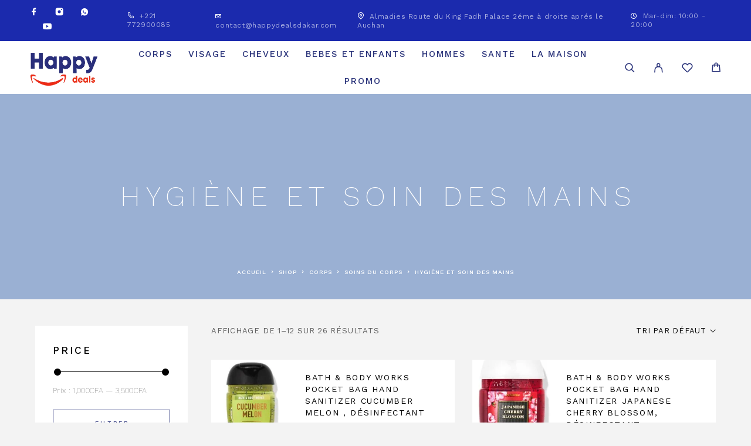

--- FILE ---
content_type: text/html; charset=UTF-8
request_url: https://happydealsdakar.com/product-category/corps/soins_du_corps/hygiene_et_soin_des_mains/
body_size: 31357
content:
<!DOCTYPE html>
<html lang="fr-FR">
<head>
	<meta charset="UTF-8">
	<meta name="viewport" content="width=device-width, initial-scale=1, maximum-scale=1, user-scalable=no"/>
	<meta name="format-detection" content="telephone=no"/>
	<link rel="profile" href="//gmpg.org/xfn/11">
	<title>Hygiène et soin des mains &#8211; Happy Deals Dakar</title>
<meta name='robots' content='max-image-preview:large' />
	<style>img:is([sizes="auto" i], [sizes^="auto," i]) { contain-intrinsic-size: 3000px 1500px }</style>
				<link rel="stylesheet" href="//fonts.googleapis.com/css?family=Work+Sans%3A200%2Cregular%2Citalic%2C500%2C600%2C700%2C900%26subset%3Dlatin%2Cbalinese&#038;display=swap">
				<link rel="stylesheet" href="https://happydealsdakar.com/wp-content/themes/luchiana/assets/font/theme-icons.css?ver=1759242889">
				<script>var ideapark_supports_html5_storage = !1;
			try {
				ideapark_supports_html5_storage = "localStorage" in window && null !== window.localStorage, window.localStorage.setItem("ip", "test"), window.localStorage.removeItem("ip")
			} catch (t) {
				ideapark_supports_html5_storage = !1
			}</script>
		<link rel="alternate" type="application/rss+xml" title="Happy Deals Dakar &raquo; Flux" href="https://happydealsdakar.com/feed/" />
<link rel="alternate" type="application/rss+xml" title="Happy Deals Dakar &raquo; Flux des commentaires" href="https://happydealsdakar.com/comments/feed/" />
<link rel="alternate" type="application/rss+xml" title="Flux pour Happy Deals Dakar &raquo; Hygiène et soin des mains Catégorie" href="https://happydealsdakar.com/product-category/corps/soins_du_corps/hygiene_et_soin_des_mains/feed/" />
<script type="text/javascript">
/* <![CDATA[ */
window._wpemojiSettings = {"baseUrl":"https:\/\/s.w.org\/images\/core\/emoji\/16.0.1\/72x72\/","ext":".png","svgUrl":"https:\/\/s.w.org\/images\/core\/emoji\/16.0.1\/svg\/","svgExt":".svg","source":{"concatemoji":"https:\/\/happydealsdakar.com\/wp-includes\/js\/wp-emoji-release.min.js?ver=6.8.2"}};
/*! This file is auto-generated */
!function(s,n){var o,i,e;function c(e){try{var t={supportTests:e,timestamp:(new Date).valueOf()};sessionStorage.setItem(o,JSON.stringify(t))}catch(e){}}function p(e,t,n){e.clearRect(0,0,e.canvas.width,e.canvas.height),e.fillText(t,0,0);var t=new Uint32Array(e.getImageData(0,0,e.canvas.width,e.canvas.height).data),a=(e.clearRect(0,0,e.canvas.width,e.canvas.height),e.fillText(n,0,0),new Uint32Array(e.getImageData(0,0,e.canvas.width,e.canvas.height).data));return t.every(function(e,t){return e===a[t]})}function u(e,t){e.clearRect(0,0,e.canvas.width,e.canvas.height),e.fillText(t,0,0);for(var n=e.getImageData(16,16,1,1),a=0;a<n.data.length;a++)if(0!==n.data[a])return!1;return!0}function f(e,t,n,a){switch(t){case"flag":return n(e,"\ud83c\udff3\ufe0f\u200d\u26a7\ufe0f","\ud83c\udff3\ufe0f\u200b\u26a7\ufe0f")?!1:!n(e,"\ud83c\udde8\ud83c\uddf6","\ud83c\udde8\u200b\ud83c\uddf6")&&!n(e,"\ud83c\udff4\udb40\udc67\udb40\udc62\udb40\udc65\udb40\udc6e\udb40\udc67\udb40\udc7f","\ud83c\udff4\u200b\udb40\udc67\u200b\udb40\udc62\u200b\udb40\udc65\u200b\udb40\udc6e\u200b\udb40\udc67\u200b\udb40\udc7f");case"emoji":return!a(e,"\ud83e\udedf")}return!1}function g(e,t,n,a){var r="undefined"!=typeof WorkerGlobalScope&&self instanceof WorkerGlobalScope?new OffscreenCanvas(300,150):s.createElement("canvas"),o=r.getContext("2d",{willReadFrequently:!0}),i=(o.textBaseline="top",o.font="600 32px Arial",{});return e.forEach(function(e){i[e]=t(o,e,n,a)}),i}function t(e){var t=s.createElement("script");t.src=e,t.defer=!0,s.head.appendChild(t)}"undefined"!=typeof Promise&&(o="wpEmojiSettingsSupports",i=["flag","emoji"],n.supports={everything:!0,everythingExceptFlag:!0},e=new Promise(function(e){s.addEventListener("DOMContentLoaded",e,{once:!0})}),new Promise(function(t){var n=function(){try{var e=JSON.parse(sessionStorage.getItem(o));if("object"==typeof e&&"number"==typeof e.timestamp&&(new Date).valueOf()<e.timestamp+604800&&"object"==typeof e.supportTests)return e.supportTests}catch(e){}return null}();if(!n){if("undefined"!=typeof Worker&&"undefined"!=typeof OffscreenCanvas&&"undefined"!=typeof URL&&URL.createObjectURL&&"undefined"!=typeof Blob)try{var e="postMessage("+g.toString()+"("+[JSON.stringify(i),f.toString(),p.toString(),u.toString()].join(",")+"));",a=new Blob([e],{type:"text/javascript"}),r=new Worker(URL.createObjectURL(a),{name:"wpTestEmojiSupports"});return void(r.onmessage=function(e){c(n=e.data),r.terminate(),t(n)})}catch(e){}c(n=g(i,f,p,u))}t(n)}).then(function(e){for(var t in e)n.supports[t]=e[t],n.supports.everything=n.supports.everything&&n.supports[t],"flag"!==t&&(n.supports.everythingExceptFlag=n.supports.everythingExceptFlag&&n.supports[t]);n.supports.everythingExceptFlag=n.supports.everythingExceptFlag&&!n.supports.flag,n.DOMReady=!1,n.readyCallback=function(){n.DOMReady=!0}}).then(function(){return e}).then(function(){var e;n.supports.everything||(n.readyCallback(),(e=n.source||{}).concatemoji?t(e.concatemoji):e.wpemoji&&e.twemoji&&(t(e.twemoji),t(e.wpemoji)))}))}((window,document),window._wpemojiSettings);
/* ]]> */
</script>
<style id='wp-emoji-styles-inline-css' type='text/css'>

	img.wp-smiley, img.emoji {
		display: inline !important;
		border: none !important;
		box-shadow: none !important;
		height: 1em !important;
		width: 1em !important;
		margin: 0 0.07em !important;
		vertical-align: -0.1em !important;
		background: none !important;
		padding: 0 !important;
	}
</style>
<style id='classic-theme-styles-inline-css' type='text/css'>
/*! This file is auto-generated */
.wp-block-button__link{color:#fff;background-color:#32373c;border-radius:9999px;box-shadow:none;text-decoration:none;padding:calc(.667em + 2px) calc(1.333em + 2px);font-size:1.125em}.wp-block-file__button{background:#32373c;color:#fff;text-decoration:none}
</style>
<link rel='stylesheet' id='contact-form-7-css' href='https://happydealsdakar.com/wp-content/plugins/contact-form-7/includes/css/styles.css?ver=6.1.2' type='text/css' media='all' />
<style id='woocommerce-inline-inline-css' type='text/css'>
.woocommerce form .form-row .required { visibility: visible; }
</style>
<link rel='stylesheet' id='ideapark-core-css' href='https://happydealsdakar.com/wp-content/uploads/luchiana/min.css?ver=1759365215' type='text/css' media='all' />
<style id='ideapark-core-inline-css' type='text/css'>

@font-face {
font-family: 'star';
src: url('//happydealsdakar.com/wp-content/plugins/woocommerce/assets/fonts/star.eot');
src: url('//happydealsdakar.com/wp-content/plugins/woocommerce/assets/fonts/star.eot?#iefix') format('embedded-opentype'),
	url('//happydealsdakar.com/wp-content/plugins/woocommerce/assets/fonts/star.woff') format('woff'),
	url('//happydealsdakar.com/wp-content/plugins/woocommerce/assets/fonts/star.ttf') format('truetype'),
	url('//happydealsdakar.com/wp-content/plugins/woocommerce/assets/fonts/star.svg#star') format('svg');
font-weight: normal;
font-style: normal;
}
</style>
<link rel='stylesheet' id='elementor-frontend-css' href='https://happydealsdakar.com/wp-content/uploads/elementor/css/custom-frontend.min.css?ver=1761253587' type='text/css' media='all' />
<style id='elementor-frontend-inline-css' type='text/css'>
.elementor-1052 .elementor-element.elementor-element-720db9e8:not(.elementor-motion-effects-element-type-background), .elementor-1052 .elementor-element.elementor-element-720db9e8 > .elementor-motion-effects-container > .elementor-motion-effects-layer{background-color:#FFFFFF;}.elementor-1052 .elementor-element.elementor-element-720db9e8{color:#000000;padding:45px 0px 45px 0px;}.elementor-1052 .elementor-element.elementor-element-720db9e8 a:hover{color:#E4C1B1;}.elementor-1052 .elementor-element.elementor-element-11148c13 > .elementor-widget-wrap > .elementor-widget:not(.elementor-widget__width-auto):not(.elementor-widget__width-initial):not(:last-child):not(.elementor-absolute){margin-bottom:0px;}.elementor-1052 .elementor-element.elementor-element-33548589 .c-ip-inline-menu svg{margin-bottom:calc(60px * 0.6);}.elementor-1052 .elementor-element.elementor-element-33548589 .c-ip-inline-menu__separator{margin-bottom:calc(60px * 0.6);color:#E4C1B1;}.elementor-1052 .elementor-element.elementor-element-33548589 .c-ip-inline-menu__item{margin-left:calc(60px / 2);margin-right:calc(60px / 2);margin-bottom:calc(60px * 0.6);color:#090E80;}.elementor-1052 .elementor-element.elementor-element-33548589 .c-ip-inline-menu{margin-left:calc(-60px / 2);margin-right:calc(-60px / 2);margin-bottom:calc(-60px * 0.6);justify-content:center;font-size:15px;}.elementor-1052 .elementor-element.elementor-element-33548589 .c-ip-inline-menu__item:hover{color:#ffffff;}.elementor-1052 .elementor-element.elementor-element-2b806726{margin-top:87px;margin-bottom:0px;}.elementor-1052 .elementor-element.elementor-element-10793382 > .elementor-element-populated{text-align:center;}.elementor-1052 .elementor-element.elementor-element-23ce4345 .elementor-icon-list-items:not(.elementor-inline-items) .elementor-icon-list-item:not(:last-child){padding-block-end:calc(16px/2);}.elementor-1052 .elementor-element.elementor-element-23ce4345 .elementor-icon-list-items:not(.elementor-inline-items) .elementor-icon-list-item:not(:first-child){margin-block-start:calc(16px/2);}.elementor-1052 .elementor-element.elementor-element-23ce4345 .elementor-icon-list-items.elementor-inline-items .elementor-icon-list-item{margin-inline:calc(16px/2);}.elementor-1052 .elementor-element.elementor-element-23ce4345 .elementor-icon-list-items.elementor-inline-items{margin-inline:calc(-16px/2);}.elementor-1052 .elementor-element.elementor-element-23ce4345 .elementor-icon-list-items.elementor-inline-items .elementor-icon-list-item:after{inset-inline-end:calc(-16px/2);}.elementor-1052 .elementor-element.elementor-element-23ce4345 .elementor-icon-list-icon i{transition:color 0.3s;}.elementor-1052 .elementor-element.elementor-element-23ce4345 .elementor-icon-list-icon svg{transition:fill 0.3s;}.elementor-1052 .elementor-element.elementor-element-23ce4345{--e-icon-list-icon-size:11px;--e-icon-list-icon-align:center;--e-icon-list-icon-margin:0 calc(var(--e-icon-list-icon-size, 1em) * 0.125);--icon-vertical-offset:0px;}.elementor-1052 .elementor-element.elementor-element-23ce4345 .elementor-icon-list-icon{padding-inline-end:15px;}.elementor-1052 .elementor-element.elementor-element-23ce4345 .elementor-icon-list-item > .elementor-icon-list-text, .elementor-1052 .elementor-element.elementor-element-23ce4345 .elementor-icon-list-item > a{font-size:12px;font-weight:400;line-height:14px;letter-spacing:0.4px;}.elementor-1052 .elementor-element.elementor-element-23ce4345 .elementor-icon-list-text{color:#868686;transition:color 0.3s;}.elementor-1052 .elementor-element.elementor-element-23ce4345 .elementor-icon-list-item:hover .elementor-icon-list-text{color:#000000;}.elementor-1052 .elementor-element.elementor-element-615b3b69 > .elementor-widget-wrap > .elementor-widget:not(.elementor-widget__width-auto):not(.elementor-widget__width-initial):not(:last-child):not(.elementor-absolute){margin-bottom:0px;}.elementor-1052 .elementor-element.elementor-element-62365426 > .elementor-widget-container{margin:20px 0px 0px 0px;}.elementor-1052 .elementor-element.elementor-element-62365426{text-align:center;}.elementor-1052 .elementor-element.elementor-element-62365426 img{width:182%;}.elementor-1052 .elementor-element.elementor-element-6b247977 > .elementor-widget-container{margin:30px 0px 0px 0px;}.elementor-1052 .elementor-element.elementor-element-6b247977 .c-ip-social__link{color:#1545D2;}.elementor-1052 .elementor-element.elementor-element-6b247977 .c-ip-social__link:hover{color:#606060;}.elementor-1052 .elementor-element.elementor-element-6b247977 .c-ip-social{font-size:30px;margin:calc(-42px / 2);}.elementor-1052 .elementor-element.elementor-element-6b247977 .c-ip-social__icon{margin:calc(42px / 2);}.elementor-1052 .elementor-element.elementor-element-6e0ac925 > .elementor-widget-wrap > .elementor-widget:not(.elementor-widget__width-auto):not(.elementor-widget__width-initial):not(:last-child):not(.elementor-absolute){margin-bottom:0px;}.elementor-1052 .elementor-element.elementor-element-7195f8fe .c-ip-heading{text-align:center;color:#868686;font-size:12px;font-weight:400;line-height:19px;letter-spacing:0.4px;}.elementor-1052 .elementor-element.elementor-element-7195f8fe .c-ip-heading .c-ip-heading__inner{max-width:380px;}.elementor-1052 .elementor-element.elementor-element-7195f8fe .c-ip-heading--bullet-after:after{max-width:380px;}.elementor-1052 .elementor-element.elementor-element-24cb5cec > .elementor-widget-container{margin:14px 0px 0px 0px;}.elementor-1052 .elementor-element.elementor-element-24cb5cec .c-ip-heading{text-align:right;color:#000000;font-size:10px;font-weight:500;text-transform:uppercase;line-height:17px;letter-spacing:2.5px;}.elementor-1052 .elementor-element.elementor-element-31ac565f > .elementor-container > .elementor-column > .elementor-widget-wrap{align-content:flex-end;align-items:flex-end;}.elementor-1052 .elementor-element.elementor-element-31ac565f{margin-top:75px;margin-bottom:0px;}.elementor-1052 .elementor-element.elementor-element-70e42022 .c-ip-heading{text-align:center;color:#848484;font-size:11px;font-weight:400;line-height:1em;letter-spacing:0.275px;}@media(max-width:1189px){.elementor-1052 .elementor-element.elementor-element-720db9e8{padding:45px 30px 45px 30px;}}@media(max-width:767px){.elementor-1052 .elementor-element.elementor-element-2b806726{margin-top:045px;margin-bottom:0px;}.elementor-1052 .elementor-element.elementor-element-10793382.elementor-column > .elementor-widget-wrap{justify-content:center;}.elementor-1052 .elementor-element.elementor-element-23ce4345{width:auto;max-width:auto;}.elementor-1052 .elementor-element.elementor-element-62365426 > .elementor-widget-container{margin:50px 0px 0px 0px;}.elementor-1052 .elementor-element.elementor-element-7195f8fe > .elementor-widget-container{margin:45px 0px 0px 0px;}.elementor-1052 .elementor-element.elementor-element-7195f8fe .c-ip-heading{text-align:center;}.elementor-1052 .elementor-element.elementor-element-24cb5cec .c-ip-heading{text-align:center;}.elementor-1052 .elementor-element.elementor-element-31ac565f{margin-top:060px;margin-bottom:0px;}.elementor-1052 .elementor-element.elementor-element-70e42022 .c-ip-heading{text-align:center;}}
</style>
<link rel='stylesheet' id='widget-icon-list-css' href='https://happydealsdakar.com/wp-content/uploads/elementor/css/custom-widget-icon-list.min.css?ver=1761253587' type='text/css' media='all' />
<link rel='stylesheet' id='widget-image-css' href='https://happydealsdakar.com/wp-content/plugins/elementor/assets/css/widget-image.min.css?ver=3.32.3' type='text/css' media='all' />
<link rel='stylesheet' id='elementor-icons-shared-0-css' href='https://happydealsdakar.com/wp-content/plugins/elementor/assets/lib/font-awesome/css/fontawesome.min.css?ver=5.15.3' type='text/css' media='all' />
<link rel='stylesheet' id='elementor-icons-fa-regular-css' href='https://happydealsdakar.com/wp-content/plugins/elementor/assets/lib/font-awesome/css/regular.min.css?ver=5.15.3' type='text/css' media='all' />
<link rel='stylesheet' id='elementor-icons-fa-solid-css' href='https://happydealsdakar.com/wp-content/plugins/elementor/assets/lib/font-awesome/css/solid.min.css?ver=5.15.3' type='text/css' media='all' />
<script type="text/template" id="tmpl-variation-template">
	<div class="woocommerce-variation-description">{{{ data.variation.variation_description }}}</div>
	<div class="woocommerce-variation-price">{{{ data.variation.price_html }}}</div>
	<div class="woocommerce-variation-availability">{{{ data.variation.availability_html }}}</div>
</script>
<script type="text/template" id="tmpl-unavailable-variation-template">
	<p role="alert">Désolé, ce produit n&rsquo;est pas disponible. Veuillez choisir une combinaison différente.</p>
</script>
<!--n2css--><!--n2js--><script type="text/javascript" src="https://happydealsdakar.com/wp-includes/js/jquery/jquery.min.js?ver=3.7.1" id="jquery-core-js"></script>
<script type="text/javascript" src="https://happydealsdakar.com/wp-includes/js/jquery/jquery-migrate.min.js?ver=3.4.1" id="jquery-migrate-js"></script>
<link rel="https://api.w.org/" href="https://happydealsdakar.com/wp-json/" /><link rel="alternate" title="JSON" type="application/json" href="https://happydealsdakar.com/wp-json/wp/v2/product_cat/158" /><link rel="EditURI" type="application/rsd+xml" title="RSD" href="https://happydealsdakar.com/xmlrpc.php?rsd" />
<meta name="generator" content="WordPress 6.8.2" />
<meta name="generator" content="Theme Plugin 4.24" />
<meta name="generator" content="WooCommerce 10.2.2" />
<meta name="generator" content="Luchiana 5.7" />
	<noscript><style>.woocommerce-product-gallery{ opacity: 1 !important; }</style></noscript>
	<meta name="generator" content="Elementor 3.32.3; features: additional_custom_breakpoints; settings: css_print_method-internal, google_font-enabled, font_display-auto">
			<style>
				.e-con.e-parent:nth-of-type(n+4):not(.e-lazyloaded):not(.e-no-lazyload),
				.e-con.e-parent:nth-of-type(n+4):not(.e-lazyloaded):not(.e-no-lazyload) * {
					background-image: none !important;
				}
				@media screen and (max-height: 1024px) {
					.e-con.e-parent:nth-of-type(n+3):not(.e-lazyloaded):not(.e-no-lazyload),
					.e-con.e-parent:nth-of-type(n+3):not(.e-lazyloaded):not(.e-no-lazyload) * {
						background-image: none !important;
					}
				}
				@media screen and (max-height: 640px) {
					.e-con.e-parent:nth-of-type(n+2):not(.e-lazyloaded):not(.e-no-lazyload),
					.e-con.e-parent:nth-of-type(n+2):not(.e-lazyloaded):not(.e-no-lazyload) * {
						background-image: none !important;
					}
				}
			</style>
			</head>
<body class="archive tax-product_cat term-hygiene_et_soin_des_mains term-158 wp-theme-luchiana theme-luchiana woocommerce woocommerce-page woocommerce-no-js h-preload woocommerce-on h-ltr h-header-type-4 h-wpml h-menu-bottom elementor-default elementor-kit-6995">
<div class="l-wrap"><div class="c-header-search disabled js-ajax-search">
	<div class="c-header-search__wrap">
		<div class="c-header-search__shadow js-search-close"></div>
		<div class="c-header-search__form">
			<div class="c-header-search__tip">What you are looking for?</div>
						
<form role="search" class="js-search-form" method="get" action="https://happydealsdakar.com/">
	<div class="c-header-search__input-block">
		<input class="js-ajax-search-input c-header-search__input" autocomplete="off" type="text" name="s" placeholder="Start typing..." value="" />
		<button class="js-search-clear h-cb c-header-search__clear" type="button"><i class="ip-close-small c-header-search__clear-svg"></i><span class="c-header-search__clear-text">Clear</span></button>
		
	</div>
	<input type="hidden" name="post_type" value="product" class="js-ajax-search-type" />
</form>					</div>
		<div class="l-section l-section--container c-header-search__result js-ajax-search-result">

		</div>
		<button type="button" class="h-cb h-cb--svg c-header-search__close js-search-close"><i
				class="ip-close-small"></i></button>
	</div>
</div>

<header class="l-section" id="main-header">
	<div
		class="c-header__outer c-header__outer--mobile c-header__outer--header-type-4 c-header__outer--header-type-mobile-2">
		<div
			class="c-header c-header--sticky-support c-header--header-type-4 c-header--header-type-mobile-2 c-header--buttons-3 c-header--mobile js-header-mobile">
			<div
				class="c-header__row c-header__row--logo-left">
									<button class="h-cb h-cb--svg c-header__menu-button js-mobile-menu-open" type="button" aria-label="Menu"><i
		class="ip-hamburger_menu c-header__menu-button-icon"></i></button>					<div
	class="c-header__logo c-header__logo--mobile">
	<a href="https://happydealsdakar.com/"
																							class="c-header__logo-link" aria-label="Logo">							<img  width="236" height="119" 				src="https://happydealsdakar.com/wp-content/uploads/2022/03/HAPPY-DEALS.png"
				alt="Happy Deals Dakar"
				class="c-header__logo-img c-header__logo-img--mobile "/>
		
		
		</a></div>
						<div
		class="c-header__col-mobile-buttons c-header__col-mobile-buttons--3">
		<div class="c-header__search-button">
	<a class="c-header__button-link c-header__button-link--search js-search-button" type="button" aria-label="Search" title="Search"
	   href="https://happydealsdakar.com/search/" onclick="return false;"><i class="ip-search"><!-- --></i>
	</a>
</div>	<div class="c-header__auth-button">
		<a class="c-header__button-link c-header__button-link--account" title="Login" href="https://happydealsdakar.com/my-account/" rel="nofollow" aria-label="My Account"><i class="ip-user"><!-- --></i></a>	</div>
	<div class="c-header__cart c-header__cart--default js-cart">
		<a class="c-header__button-link js-cart-sidebar-open"
		   href="https://happydealsdakar.com/cart/" aria-label="Cart" title="Cart">
			<i class="ip-cart c-header__cart-icon"><!-- --></i><span class="js-cart-info"></span>		</a>
			</div>	</div>
							</div>
		</div>
	</div>
		<div
		class="c-shop-sidebar  c-shop-sidebar--mobile-only  js-cart-sidebar">
		<div class="c-shop-sidebar__wrap js-cart-sidebar-wrap">
			<div class="c-shop-sidebar__buttons">
				<button type="button" class="h-cb h-cb--svg c-shop-sidebar__close js-cart-sidebar-close"><i
						class="ip-close-small c-header__menu-close-svg"></i></button>
			</div>
			<div
				class="c-shop-sidebar__content  c-shop-sidebar__content--mobile  c-shop-sidebar__content--cart">
				<div class="widget_shopping_cart_content"></div>
			</div>
		</div>
	</div>
		<div
		class="c-header__menu c-header--mobile c-header__menu--header-type-mobile-2 js-mobile-menu">
		<div class="c-header__menu-shadow"></div>
		<div class="c-header__menu-buttons">
			<button type="button" class="h-cb h-cb--svg c-header__menu-back js-mobile-menu-back"><i
					class="ip-menu-left c-header__menu-back-svg"></i>Back			</button>
			<button type="button" class="h-cb h-cb--svg c-header__menu-close js-mobile-menu-close"><i
					class="ip-close-small c-header__menu-close-svg"></i></button>
		</div>
		<div class="c-header__menu-content">
			<div class="c-header__menu-wrap js-mobile-menu-wrap"></div>
			<nav itemscope itemtype="http://schema.org/SiteNavigationElement" class="c-mobile-menu c-mobile-menu--top-menu js-mobile-top-menu"><ul id="mobile-top-menu" class="c-mobile-menu__list"><li id="menu-item-24712" class="c-mobile-menu__item current-product_cat-ancestor current-menu-ancestor c-mobile-menu__item--has-children menu-item-24712"><a href="https://happydealsdakar.com/product-category/corps/">Corps</a>
<ul class="c-mobile-menu__submenu">
	<li id="menu-item-25542" class="c-mobile-menu__subitem c-mobile-menu__subitem--has-children menu-item-25542"><a href="https://happydealsdakar.com/product-category/corps/bain_et_douche/">Bain et douche</a>
	<ul class="c-mobile-menu__submenu c-mobile-menu__submenu--inner">
		<li id="menu-item-25543" class="c-mobile-menu__subitem menu-item-25543"><a href="https://happydealsdakar.com/product-category/corps/bain_et_douche/gel_douche/">Gels douche</a></li>
		<li id="menu-item-24740" class="c-mobile-menu__subitem menu-item-24740"><a href="https://happydealsdakar.com/product-category/corps/bain_et_douche/savons/">Savons</a></li>
		<li id="menu-item-25547" class="c-mobile-menu__subitem menu-item-25547"><a href="https://happydealsdakar.com/product-category/corps/bain_et_douche/gommages/">Gommages</a></li>
		<li id="menu-item-25545" class="c-mobile-menu__subitem menu-item-25545"><a href="https://happydealsdakar.com/product-category/corps/bain_et_douche/gants/">Gants</a></li>
		<li id="menu-item-25544" class="c-mobile-menu__subitem menu-item-25544"><a href="https://happydealsdakar.com/product-category/corps/bain_et_douche/bath_bombs/">Bath Bombs</a></li>
		<li id="menu-item-24741" class="c-mobile-menu__subitem menu-item-24741"><a href="https://happydealsdakar.com/product-category/corps/bain_et_douche/sels-de-bain/">Sels de bain</a></li>
	</ul>
</li>
	<li id="menu-item-24715" class="c-mobile-menu__subitem current-product_cat-ancestor current-menu-ancestor current-menu-parent current-product_cat-parent c-mobile-menu__subitem--has-children menu-item-24715"><a href="https://happydealsdakar.com/product-category/corps/soins_du_corps/">Soins du corps</a>
	<ul class="c-mobile-menu__submenu c-mobile-menu__submenu--inner">
		<li id="menu-item-26395" class="c-mobile-menu__subitem menu-item-26395"><a href="https://happydealsdakar.com/product-category/corps/soins_du_corps/lait_de_corps/">Laits de corps</a></li>
		<li id="menu-item-25549" class="c-mobile-menu__subitem menu-item-25549"><a href="https://happydealsdakar.com/product-category/corps/soins_du_corps/cremes_de_corps/">Crèmes de corps</a></li>
		<li id="menu-item-26398" class="c-mobile-menu__subitem menu-item-26398"><a href="https://happydealsdakar.com/product-category/corps/soins_du_corps/deodorants/">Déodorants</a></li>
		<li id="menu-item-26689" class="c-mobile-menu__subitem menu-item-26689"><a href="https://happydealsdakar.com/product-category/corps/soins_du_corps/brumes-parfumees/">Brumes parfumées</a></li>
		<li id="menu-item-25550" class="c-mobile-menu__subitem menu-item-25550"><a href="https://happydealsdakar.com/product-category/corps/soins_du_corps/huile/">Huiles</a></li>
		<li id="menu-item-25554" class="c-mobile-menu__subitem menu-item-25554"><a href="https://happydealsdakar.com/product-category/corps/soins_du_corps/epilation/">Epilation</a></li>
		<li id="menu-item-25551" class="c-mobile-menu__subitem current-menu-item menu-item-25551"><a href="https://happydealsdakar.com/product-category/corps/soins_du_corps/hygiene_et_soin_des_mains/" aria-current="page">Hygiène et soin des mains</a></li>
		<li id="menu-item-25552" class="c-mobile-menu__subitem menu-item-25552"><a href="https://happydealsdakar.com/product-category/corps/soins_du_corps/soins_des_pieds/">Hygiene et soin des pieds</a></li>
		<li id="menu-item-25553" class="c-mobile-menu__subitem menu-item-25553"><a href="https://happydealsdakar.com/product-category/corps/soins_du_corps/hygiene_intime/">Hygiène intime</a></li>
	</ul>
</li>
	<li id="menu-item-25555" class="c-mobile-menu__subitem c-mobile-menu__subitem--has-children menu-item-25555"><a href="https://happydealsdakar.com/product-category/corps/hygiene_bucco_dentaire/">Hygiène Bucco Dentaire</a>
	<ul class="c-mobile-menu__submenu c-mobile-menu__submenu--inner">
		<li id="menu-item-25556" class="c-mobile-menu__subitem menu-item-25556"><a href="https://happydealsdakar.com/product-category/corps/hygiene_bucco_dentaire/bain-de-bouche/">Bain de bouche</a></li>
		<li id="menu-item-25557" class="c-mobile-menu__subitem menu-item-25557"><a href="https://happydealsdakar.com/product-category/corps/hygiene_bucco_dentaire/dentifrice/">Dentifrice</a></li>
	</ul>
</li>
</ul>
</li>
<li id="menu-item-24717" class="c-mobile-menu__item c-mobile-menu__item--has-children menu-item-24717"><a href="https://happydealsdakar.com/product-category/visage/">Visage</a>
<ul class="c-mobile-menu__submenu">
	<li id="menu-item-24718" class="c-mobile-menu__subitem menu-item-24718"><a href="https://happydealsdakar.com/product-category/visage/nettoyants_et_savons/">Nettoyants et savons</a></li>
	<li id="menu-item-25560" class="c-mobile-menu__subitem menu-item-25560"><a href="https://happydealsdakar.com/product-category/visage/lait_et_cremes/">Laits et crèmes</a></li>
	<li id="menu-item-25559" class="c-mobile-menu__subitem menu-item-25559"><a href="https://happydealsdakar.com/product-category/visage/gommages-et-masques/">Gommages et masques</a></li>
	<li id="menu-item-25558" class="c-mobile-menu__subitem menu-item-25558"><a href="https://happydealsdakar.com/product-category/visage/demaquillants_et_eaux_micellaires/">Démaquillants,eaux micellaires et toniques</a></li>
	<li id="menu-item-24732" class="c-mobile-menu__subitem menu-item-24732"><a href="https://happydealsdakar.com/product-category/visage/serum_et_huiles/">Serums et Huiles</a></li>
	<li id="menu-item-24733" class="c-mobile-menu__subitem menu-item-24733"><a href="https://happydealsdakar.com/product-category/visage/soin_des_levres/">Soin des lèvres</a></li>
</ul>
</li>
<li id="menu-item-24719" class="c-mobile-menu__item c-mobile-menu__item--has-children menu-item-24719"><a href="https://happydealsdakar.com/product-category/cheveux/">Cheveux</a>
<ul class="c-mobile-menu__submenu">
	<li id="menu-item-24736" class="c-mobile-menu__subitem menu-item-24736"><a href="https://happydealsdakar.com/product-category/cheveux/shampoings/">Shampoings</a></li>
	<li id="menu-item-25563" class="c-mobile-menu__subitem menu-item-25563"><a href="https://happydealsdakar.com/product-category/cheveux/apres_shampoings/">Après shampoings</a></li>
	<li id="menu-item-25568" class="c-mobile-menu__subitem menu-item-25568"><a href="https://happydealsdakar.com/product-category/cheveux/masques/">Masques</a></li>
	<li id="menu-item-25566" class="c-mobile-menu__subitem menu-item-25566"><a href="https://happydealsdakar.com/product-category/cheveux/leave_in/">Leave in</a></li>
	<li id="menu-item-25565" class="c-mobile-menu__subitem menu-item-25565"><a href="https://happydealsdakar.com/product-category/cheveux/huiles_cheveux/">Huiles</a></li>
	<li id="menu-item-25567" class="c-mobile-menu__subitem menu-item-25567"><a href="https://happydealsdakar.com/product-category/cheveux/lotion/">Lotions</a></li>
	<li id="menu-item-24735" class="c-mobile-menu__subitem menu-item-24735"><a href="https://happydealsdakar.com/product-category/cheveux/serum_cheveux/">Sérums</a></li>
	<li id="menu-item-24737" class="c-mobile-menu__subitem menu-item-24737"><a href="https://happydealsdakar.com/product-category/cheveux/soins-coiffants/">Soins coiffants</a></li>
	<li id="menu-item-25564" class="c-mobile-menu__subitem menu-item-25564"><a href="https://happydealsdakar.com/product-category/cheveux/defrisant_cheveux/">Défrisant</a></li>
</ul>
</li>
<li id="menu-item-24721" class="c-mobile-menu__item c-mobile-menu__item--has-children menu-item-24721"><a href="https://happydealsdakar.com/product-category/bebe_et_enfants/">Bebes et enfants</a>
<ul class="c-mobile-menu__submenu">
	<li id="menu-item-27086" class="c-mobile-menu__subitem menu-item-27086"><a href="https://happydealsdakar.com/product-category/bebe_et_enfants/bain_et_douche-bebe_et_enfants/">L&rsquo;heure du bain</a></li>
	<li id="menu-item-25570" class="c-mobile-menu__subitem menu-item-25570"><a href="https://happydealsdakar.com/product-category/bebe_et_enfants/cheveux_enfants/">Cheveux</a></li>
	<li id="menu-item-25572" class="c-mobile-menu__subitem menu-item-25572"><a href="https://happydealsdakar.com/product-category/bebe_et_enfants/les_dents_enfants/">Les Dents</a></li>
	<li id="menu-item-25573" class="c-mobile-menu__subitem menu-item-25573"><a href="https://happydealsdakar.com/product-category/bebe_et_enfants/nos_gammes_enfants/">Nos gammes</a></li>
</ul>
</li>
<li id="menu-item-24742" class="c-mobile-menu__item c-mobile-menu__item--has-children menu-item-24742"><a href="https://happydealsdakar.com/product-category/hommes/">Hommes</a>
<ul class="c-mobile-menu__submenu">
	<li id="menu-item-25575" class="c-mobile-menu__subitem menu-item-25575"><a href="https://happydealsdakar.com/product-category/hommes/soin-du-corps/">Soin du corps</a></li>
	<li id="menu-item-25576" class="c-mobile-menu__subitem menu-item-25576"><a href="https://happydealsdakar.com/product-category/hommes/soin-du-visage/">Soin du visage</a></li>
	<li id="menu-item-24734" class="c-mobile-menu__subitem menu-item-24734"><a href="https://happydealsdakar.com/product-category/hommes/rasage/">Soin de la Barbe</a></li>
	<li id="menu-item-25574" class="c-mobile-menu__subitem menu-item-25574"><a href="https://happydealsdakar.com/product-category/hommes/soin-des-cheveux/">Soin des cheveux</a></li>
	<li id="menu-item-26388" class="c-mobile-menu__subitem menu-item-26388"><a href="https://happydealsdakar.com/product-category/hommes/parfums_et_deos-hommes/">Parfums et deos</a></li>
</ul>
</li>
<li id="menu-item-24752" class="c-mobile-menu__item c-mobile-menu__item--has-children menu-item-24752"><a href="https://happydealsdakar.com/product-category/sante/">Sante</a>
<ul class="c-mobile-menu__submenu">
	<li id="menu-item-25578" class="c-mobile-menu__subitem menu-item-25578"><a href="https://happydealsdakar.com/product-category/sante/anti-douleur/">Antidouleurs</a></li>
	<li id="menu-item-24753" class="c-mobile-menu__subitem c-mobile-menu__subitem--has-children menu-item-24753"><a href="https://happydealsdakar.com/product-category/sante/vitamines/">Vitamines</a>
	<ul class="c-mobile-menu__submenu c-mobile-menu__submenu--inner">
		<li id="menu-item-26393" class="c-mobile-menu__subitem menu-item-26393"><a href="https://happydealsdakar.com/product-category/sante/vitamines/vita50/">Vitamines 50 et +</a></li>
		<li id="menu-item-26390" class="c-mobile-menu__subitem menu-item-26390"><a href="https://happydealsdakar.com/product-category/sante/vitamines/vitaenfants/">Vitamines Enfants</a></li>
		<li id="menu-item-26391" class="c-mobile-menu__subitem menu-item-26391"><a href="https://happydealsdakar.com/product-category/sante/vitamines/vitafemmes/">Vitamines Femmes</a></li>
		<li id="menu-item-26392" class="c-mobile-menu__subitem menu-item-26392"><a href="https://happydealsdakar.com/product-category/sante/vitamines/vitahommes/">Vitamines Hommes</a></li>
	</ul>
</li>
</ul>
</li>
<li id="menu-item-24720" class="c-mobile-menu__item c-mobile-menu__item--has-children menu-item-24720"><a href="https://happydealsdakar.com/product-category/la_maison/">La maison</a>
<ul class="c-mobile-menu__submenu">
	<li id="menu-item-24744" class="c-mobile-menu__subitem menu-item-24744"><a href="https://happydealsdakar.com/product-category/la_maison/meubles-et-deco/">Meubles et déco</a></li>
	<li id="menu-item-24738" class="c-mobile-menu__subitem menu-item-24738"><a href="https://happydealsdakar.com/product-category/la_maison/parfums_d_ambiance/">Déco Murale</a></li>
	<li id="menu-item-24739" class="c-mobile-menu__subitem menu-item-24739"><a href="https://happydealsdakar.com/product-category/la_maison/plantes/">Plantes et fleurs artificielles</a></li>
	<li id="menu-item-25579" class="c-mobile-menu__subitem menu-item-25579"><a href="https://happydealsdakar.com/product-category/la_maison/desodorisants/">Désodorisants et parfums d&rsquo;ambiance</a></li>
	<li id="menu-item-25580" class="c-mobile-menu__subitem menu-item-25580"><a href="https://happydealsdakar.com/product-category/la_maison/bougies/">Bougies</a></li>
</ul>
</li>
<li id="menu-item-32026" class="c-mobile-menu__item menu-item-32026"><a href="https://happydealsdakar.com/product-category/promo/">Promo</a></li>
</ul></nav>				<div class="c-header__mobile_blocks">
		<div class="c-header__top js-mobile-blocks">
										<ul class="c-header__top-row-list c-header__top-row-list--blocks-center">
					<li class="c-header__top-row-item c-header__top-row-item--phone">
		<i class="ip-z-phone c-header__top-row-icon c-header__top-row-icon--phone"></i>
		<a href="tel:+221772900085">+221 772900085</a>	</li>
	<li class="c-header__top-row-item c-header__top-row-item--email">
		<i class="ip-email c-header__top-row-icon c-header__top-row-icon--email"></i>
		<a href="mailto:contact@happydealsdakar.com">contact@happydealsdakar.com</a>	</li>
	<li class="c-header__top-row-item c-header__top-row-item--address">
		<i class="ip-z-map-pin c-header__top-row-icon c-header__top-row-icon--address"></i>
		Almadies Route du King Fadh Palace 2éme à droite aprés le Auchan	</li>
	<li class="c-header__top-row-item c-header__top-row-item--hours">
		<i class="ip-z-time c-header__top-row-icon c-header__top-row-icon--hours"></i>
		Mar-dim: 10:00 - 20:00	</li>				</ul>
										<div class="c-soc">			<a href="#" class="c-soc__link" target="_blank"
			   aria-label="Facebook"><i
					class="ip-facebook c-soc__icon c-soc__icon--facebook"></i></a>
					<a href="#" class="c-soc__link" target="_blank"
			   aria-label="Instagram"><i
					class="ip-instagram c-soc__icon c-soc__icon--instagram"></i></a>
					<a href="#" class="c-soc__link" target="_blank"
			   aria-label="Whatsapp"><i
					class="ip-whatsapp c-soc__icon c-soc__icon--whatsapp"></i></a>
					<a href="#" class="c-soc__link" target="_blank"
			   aria-label="YouTube"><i
					class="ip-youtube c-soc__icon c-soc__icon--youtube"></i></a>
		</div>					</div>
	</div>
		</div>
						<div class="c-header__menu-bottom c-header__menu-bottom--4 c-header__menu-bottom--menu">
		<div class="c-header__search-button">
	<a class="c-header__button-link c-header__button-link--search js-search-button" type="button" aria-label="Search" title="Search"
	   href="https://happydealsdakar.com/search/" onclick="return false;"><i class="ip-search"><!-- --></i>
	</a>
</div>	<div class="c-header__auth-button">
		<a class="c-header__button-link c-header__button-link--account" title="Login" href="https://happydealsdakar.com/my-account/" rel="nofollow" aria-label="My Account"><i class="ip-user"><!-- --></i></a>	</div>
	<div class="c-header__wishlist">
		<a class="c-header__button-link" aria-label="Wishlist" title="Wishlist"
		   href="https://happydealsdakar.com/wishlist-2/"><i class="ip-wishlist c-header__wishlist-icon"></i><span class="js-wishlist-info"></span></a>
	</div>
	<div class="c-header__cart c-header__cart--default js-cart">
		<a class="c-header__button-link js-cart-sidebar-open"
		   href="https://happydealsdakar.com/cart/" aria-label="Cart" title="Cart">
			<i class="ip-cart c-header__cart-icon"><!-- --></i><span class="js-cart-info"></span>		</a>
			</div>	</div>
			</div>
		
	<div
		class="c-header__outer c-header__outer--desktop c-header__outer--header-type-4 c-header__outer--top-row ">
		<div
			class="c-header c-header--desktop js-header-desktop c-header--header-type-4 ">
								<div class="c-header__top-row c-header__top-row--header-type-4">
		<ul class="c-header__top-row-list c-header__top-row-list--blocks-center">
			<li class="c-header__top-row-item c-header__top-row-item--social">
		<div class="c-soc">			<a href="#" class="c-soc__link" target="_blank"
			   aria-label="Facebook"><i
					class="ip-facebook c-soc__icon c-soc__icon--facebook"></i></a>
					<a href="#" class="c-soc__link" target="_blank"
			   aria-label="Instagram"><i
					class="ip-instagram c-soc__icon c-soc__icon--instagram"></i></a>
					<a href="#" class="c-soc__link" target="_blank"
			   aria-label="Whatsapp"><i
					class="ip-whatsapp c-soc__icon c-soc__icon--whatsapp"></i></a>
					<a href="#" class="c-soc__link" target="_blank"
			   aria-label="YouTube"><i
					class="ip-youtube c-soc__icon c-soc__icon--youtube"></i></a>
		</div>	</li>
	<li class="c-header__top-row-item c-header__top-row-item--phone">
		<i class="ip-z-phone c-header__top-row-icon c-header__top-row-icon--phone"></i>
		<a href="tel:+221772900085">+221 772900085</a>	</li>
	<li class="c-header__top-row-item c-header__top-row-item--email">
		<i class="ip-email c-header__top-row-icon c-header__top-row-icon--email"></i>
		<a href="mailto:contact@happydealsdakar.com">contact@happydealsdakar.com</a>	</li>
	<li class="c-header__top-row-item c-header__top-row-item--address">
		<i class="ip-z-map-pin c-header__top-row-icon c-header__top-row-icon--address"></i>
		Almadies Route du King Fadh Palace 2éme à droite aprés le Auchan	</li>
	<li class="c-header__top-row-item c-header__top-row-item--hours">
		<i class="ip-z-time c-header__top-row-icon c-header__top-row-icon--hours"></i>
		Mar-dim: 10:00 - 20:00	</li>		</ul>
	</div>
				<div class="c-header__row">
	<div class="c-header__col-left">
		<div
	class="c-header__logo c-header__logo--desktop">
	<a href="https://happydealsdakar.com/"
																							class="c-header__logo-link">		
					<img  width="236" height="119" 				src="https://happydealsdakar.com/wp-content/uploads/2022/03/HAPPY-DEALS.png"
				alt="Happy Deals Dakar"
				class="c-header__logo-img c-header__logo-img--desktop "/>
		
		
		</a></div>
	</div>
	<div class="c-header__col-center">
		<nav itemscope itemtype="http://schema.org/SiteNavigationElement" class="c-top-menu js-top-menu"><ul id="top-menu-desktop" class="c-top-menu__list c-top-menu__list--compact"><li class="c-top-menu__item current-product_cat-ancestor current-menu-ancestor c-top-menu__item--has-children menu-item-24712 js-menu-item"><a href="https://happydealsdakar.com/product-category/corps/">Corps</a>
<ul class="c-top-menu__submenu c-top-menu__submenu--columns-1">
	<li class="c-top-menu__subitem c-top-menu__subitem--has-children menu-item-25542 c-top-menu__subitem--collapse js-menu-item"><a href="https://happydealsdakar.com/product-category/corps/bain_et_douche/">Bain et douche</a>
	<ul class="c-top-menu__submenu c-top-menu__submenu--columns-1 c-top-menu__submenu--inner">
		<li class="c-top-menu__subitem menu-item-25543 c-top-menu__subitem--collapse js-menu-item"><a href="https://happydealsdakar.com/product-category/corps/bain_et_douche/gel_douche/">Gels douche</a></li>
		<li class="c-top-menu__subitem menu-item-24740 c-top-menu__subitem--collapse js-menu-item"><a href="https://happydealsdakar.com/product-category/corps/bain_et_douche/savons/">Savons</a></li>
		<li class="c-top-menu__subitem menu-item-25547 c-top-menu__subitem--collapse js-menu-item"><a href="https://happydealsdakar.com/product-category/corps/bain_et_douche/gommages/">Gommages</a></li>
		<li class="c-top-menu__subitem menu-item-25545 c-top-menu__subitem--collapse js-menu-item"><a href="https://happydealsdakar.com/product-category/corps/bain_et_douche/gants/">Gants</a></li>
		<li class="c-top-menu__subitem menu-item-25544 c-top-menu__subitem--collapse js-menu-item"><a href="https://happydealsdakar.com/product-category/corps/bain_et_douche/bath_bombs/">Bath Bombs</a></li>
		<li class="c-top-menu__subitem menu-item-24741 c-top-menu__subitem--collapse js-menu-item"><a href="https://happydealsdakar.com/product-category/corps/bain_et_douche/sels-de-bain/">Sels de bain</a></li>
	</ul>
</li>
	<li class="c-top-menu__subitem current-product_cat-ancestor current-menu-ancestor current-menu-parent current-product_cat-parent c-top-menu__subitem--has-children menu-item-24715 c-top-menu__subitem--collapse js-menu-item"><a href="https://happydealsdakar.com/product-category/corps/soins_du_corps/">Soins du corps</a>
	<ul class="c-top-menu__submenu c-top-menu__submenu--columns-1 c-top-menu__submenu--inner">
		<li class="c-top-menu__subitem menu-item-26395 c-top-menu__subitem--collapse js-menu-item"><a href="https://happydealsdakar.com/product-category/corps/soins_du_corps/lait_de_corps/">Laits de corps</a></li>
		<li class="c-top-menu__subitem menu-item-25549 c-top-menu__subitem--collapse js-menu-item"><a href="https://happydealsdakar.com/product-category/corps/soins_du_corps/cremes_de_corps/">Crèmes de corps</a></li>
		<li class="c-top-menu__subitem menu-item-26398 c-top-menu__subitem--collapse js-menu-item"><a href="https://happydealsdakar.com/product-category/corps/soins_du_corps/deodorants/">Déodorants</a></li>
		<li class="c-top-menu__subitem menu-item-26689 c-top-menu__subitem--collapse js-menu-item"><a href="https://happydealsdakar.com/product-category/corps/soins_du_corps/brumes-parfumees/">Brumes parfumées</a></li>
		<li class="c-top-menu__subitem menu-item-25550 c-top-menu__subitem--collapse js-menu-item"><a href="https://happydealsdakar.com/product-category/corps/soins_du_corps/huile/">Huiles</a></li>
		<li class="c-top-menu__subitem menu-item-25554 c-top-menu__subitem--collapse js-menu-item"><a href="https://happydealsdakar.com/product-category/corps/soins_du_corps/epilation/">Epilation</a></li>
		<li class="c-top-menu__subitem current-menu-item menu-item-25551 c-top-menu__subitem--collapse js-menu-item"><a href="https://happydealsdakar.com/product-category/corps/soins_du_corps/hygiene_et_soin_des_mains/" aria-current="page">Hygiène et soin des mains</a></li>
		<li class="c-top-menu__subitem menu-item-25552 c-top-menu__subitem--collapse js-menu-item"><a href="https://happydealsdakar.com/product-category/corps/soins_du_corps/soins_des_pieds/">Hygiene et soin des pieds</a></li>
		<li class="c-top-menu__subitem menu-item-25553 c-top-menu__subitem--collapse js-menu-item"><a href="https://happydealsdakar.com/product-category/corps/soins_du_corps/hygiene_intime/">Hygiène intime</a></li>
	</ul>
</li>
	<li class="c-top-menu__subitem c-top-menu__subitem--has-children menu-item-25555 c-top-menu__subitem--collapse js-menu-item"><a href="https://happydealsdakar.com/product-category/corps/hygiene_bucco_dentaire/">Hygiène Bucco Dentaire</a>
	<ul class="c-top-menu__submenu c-top-menu__submenu--columns-1 c-top-menu__submenu--inner">
		<li class="c-top-menu__subitem menu-item-25556 c-top-menu__subitem--collapse js-menu-item"><a href="https://happydealsdakar.com/product-category/corps/hygiene_bucco_dentaire/bain-de-bouche/">Bain de bouche</a></li>
		<li class="c-top-menu__subitem menu-item-25557 c-top-menu__subitem--collapse js-menu-item"><a href="https://happydealsdakar.com/product-category/corps/hygiene_bucco_dentaire/dentifrice/">Dentifrice</a></li>
	</ul>
</li>
</ul>
</li>
<li class="c-top-menu__item c-top-menu__item--has-children menu-item-24717 js-menu-item"><a href="https://happydealsdakar.com/product-category/visage/">Visage</a>
<ul class="c-top-menu__submenu c-top-menu__submenu--columns-1">
	<li class="c-top-menu__subitem menu-item-24718 c-top-menu__subitem--collapse js-menu-item"><a href="https://happydealsdakar.com/product-category/visage/nettoyants_et_savons/">Nettoyants et savons</a></li>
	<li class="c-top-menu__subitem menu-item-25560 c-top-menu__subitem--collapse js-menu-item"><a href="https://happydealsdakar.com/product-category/visage/lait_et_cremes/">Laits et crèmes</a></li>
	<li class="c-top-menu__subitem menu-item-25559 c-top-menu__subitem--collapse js-menu-item"><a href="https://happydealsdakar.com/product-category/visage/gommages-et-masques/">Gommages et masques</a></li>
	<li class="c-top-menu__subitem menu-item-25558 c-top-menu__subitem--collapse js-menu-item"><a href="https://happydealsdakar.com/product-category/visage/demaquillants_et_eaux_micellaires/">Démaquillants,eaux micellaires et toniques</a></li>
	<li class="c-top-menu__subitem menu-item-24732 c-top-menu__subitem--collapse js-menu-item"><a href="https://happydealsdakar.com/product-category/visage/serum_et_huiles/">Serums et Huiles</a></li>
	<li class="c-top-menu__subitem menu-item-24733 c-top-menu__subitem--collapse js-menu-item"><a href="https://happydealsdakar.com/product-category/visage/soin_des_levres/">Soin des lèvres</a></li>
</ul>
</li>
<li class="c-top-menu__item c-top-menu__item--has-children menu-item-24719 js-menu-item"><a href="https://happydealsdakar.com/product-category/cheveux/">Cheveux</a>
<ul class="c-top-menu__submenu c-top-menu__submenu--columns-1">
	<li class="c-top-menu__subitem menu-item-24736 c-top-menu__subitem--collapse js-menu-item"><a href="https://happydealsdakar.com/product-category/cheveux/shampoings/">Shampoings</a></li>
	<li class="c-top-menu__subitem menu-item-25563 c-top-menu__subitem--collapse js-menu-item"><a href="https://happydealsdakar.com/product-category/cheveux/apres_shampoings/">Après shampoings</a></li>
	<li class="c-top-menu__subitem menu-item-25568 c-top-menu__subitem--collapse js-menu-item"><a href="https://happydealsdakar.com/product-category/cheveux/masques/">Masques</a></li>
	<li class="c-top-menu__subitem menu-item-25566 c-top-menu__subitem--collapse js-menu-item"><a href="https://happydealsdakar.com/product-category/cheveux/leave_in/">Leave in</a></li>
	<li class="c-top-menu__subitem menu-item-25565 c-top-menu__subitem--collapse js-menu-item"><a href="https://happydealsdakar.com/product-category/cheveux/huiles_cheveux/">Huiles</a></li>
	<li class="c-top-menu__subitem menu-item-25567 c-top-menu__subitem--collapse js-menu-item"><a href="https://happydealsdakar.com/product-category/cheveux/lotion/">Lotions</a></li>
	<li class="c-top-menu__subitem menu-item-24735 c-top-menu__subitem--collapse js-menu-item"><a href="https://happydealsdakar.com/product-category/cheveux/serum_cheveux/">Sérums</a></li>
	<li class="c-top-menu__subitem menu-item-24737 c-top-menu__subitem--collapse js-menu-item"><a href="https://happydealsdakar.com/product-category/cheveux/soins-coiffants/">Soins coiffants</a></li>
	<li class="c-top-menu__subitem menu-item-25564 c-top-menu__subitem--collapse js-menu-item"><a href="https://happydealsdakar.com/product-category/cheveux/defrisant_cheveux/">Défrisant</a></li>
</ul>
</li>
<li class="c-top-menu__item c-top-menu__item--has-children menu-item-24721 js-menu-item"><a href="https://happydealsdakar.com/product-category/bebe_et_enfants/">Bebes et enfants</a>
<ul class="c-top-menu__submenu c-top-menu__submenu--columns-1">
	<li class="c-top-menu__subitem menu-item-27086 c-top-menu__subitem--collapse js-menu-item"><a href="https://happydealsdakar.com/product-category/bebe_et_enfants/bain_et_douche-bebe_et_enfants/">L&rsquo;heure du bain</a></li>
	<li class="c-top-menu__subitem menu-item-25570 c-top-menu__subitem--collapse js-menu-item"><a href="https://happydealsdakar.com/product-category/bebe_et_enfants/cheveux_enfants/">Cheveux</a></li>
	<li class="c-top-menu__subitem menu-item-25572 c-top-menu__subitem--collapse js-menu-item"><a href="https://happydealsdakar.com/product-category/bebe_et_enfants/les_dents_enfants/">Les Dents</a></li>
	<li class="c-top-menu__subitem menu-item-25573 c-top-menu__subitem--collapse js-menu-item"><a href="https://happydealsdakar.com/product-category/bebe_et_enfants/nos_gammes_enfants/">Nos gammes</a></li>
</ul>
</li>
<li class="c-top-menu__item c-top-menu__item--has-children menu-item-24742 js-menu-item"><a href="https://happydealsdakar.com/product-category/hommes/">Hommes</a>
<ul class="c-top-menu__submenu c-top-menu__submenu--columns-1">
	<li class="c-top-menu__subitem menu-item-25575 c-top-menu__subitem--collapse js-menu-item"><a href="https://happydealsdakar.com/product-category/hommes/soin-du-corps/">Soin du corps</a></li>
	<li class="c-top-menu__subitem menu-item-25576 c-top-menu__subitem--collapse js-menu-item"><a href="https://happydealsdakar.com/product-category/hommes/soin-du-visage/">Soin du visage</a></li>
	<li class="c-top-menu__subitem menu-item-24734 c-top-menu__subitem--collapse js-menu-item"><a href="https://happydealsdakar.com/product-category/hommes/rasage/">Soin de la Barbe</a></li>
	<li class="c-top-menu__subitem menu-item-25574 c-top-menu__subitem--collapse js-menu-item"><a href="https://happydealsdakar.com/product-category/hommes/soin-des-cheveux/">Soin des cheveux</a></li>
	<li class="c-top-menu__subitem menu-item-26388 c-top-menu__subitem--collapse js-menu-item"><a href="https://happydealsdakar.com/product-category/hommes/parfums_et_deos-hommes/">Parfums et deos</a></li>
</ul>
</li>
<li class="c-top-menu__item c-top-menu__item--has-children menu-item-24752 js-menu-item"><a href="https://happydealsdakar.com/product-category/sante/">Sante</a>
<ul class="c-top-menu__submenu c-top-menu__submenu--columns-1">
	<li class="c-top-menu__subitem menu-item-25578 c-top-menu__subitem--collapse js-menu-item"><a href="https://happydealsdakar.com/product-category/sante/anti-douleur/">Antidouleurs</a></li>
	<li class="c-top-menu__subitem c-top-menu__subitem--has-children menu-item-24753 c-top-menu__subitem--collapse js-menu-item"><a href="https://happydealsdakar.com/product-category/sante/vitamines/">Vitamines</a>
	<ul class="c-top-menu__submenu c-top-menu__submenu--columns-1 c-top-menu__submenu--inner">
		<li class="c-top-menu__subitem menu-item-26393 c-top-menu__subitem--collapse js-menu-item"><a href="https://happydealsdakar.com/product-category/sante/vitamines/vita50/">Vitamines 50 et +</a></li>
		<li class="c-top-menu__subitem menu-item-26390 c-top-menu__subitem--collapse js-menu-item"><a href="https://happydealsdakar.com/product-category/sante/vitamines/vitaenfants/">Vitamines Enfants</a></li>
		<li class="c-top-menu__subitem menu-item-26391 c-top-menu__subitem--collapse js-menu-item"><a href="https://happydealsdakar.com/product-category/sante/vitamines/vitafemmes/">Vitamines Femmes</a></li>
		<li class="c-top-menu__subitem menu-item-26392 c-top-menu__subitem--collapse js-menu-item"><a href="https://happydealsdakar.com/product-category/sante/vitamines/vitahommes/">Vitamines Hommes</a></li>
	</ul>
</li>
</ul>
</li>
<li class="c-top-menu__item c-top-menu__item--has-children menu-item-24720 js-menu-item"><a href="https://happydealsdakar.com/product-category/la_maison/">La maison</a>
<ul class="c-top-menu__submenu c-top-menu__submenu--columns-1">
	<li class="c-top-menu__subitem menu-item-24744 c-top-menu__subitem--collapse js-menu-item"><a href="https://happydealsdakar.com/product-category/la_maison/meubles-et-deco/">Meubles et déco</a></li>
	<li class="c-top-menu__subitem menu-item-24738 c-top-menu__subitem--collapse js-menu-item"><a href="https://happydealsdakar.com/product-category/la_maison/parfums_d_ambiance/">Déco Murale</a></li>
	<li class="c-top-menu__subitem menu-item-24739 c-top-menu__subitem--collapse js-menu-item"><a href="https://happydealsdakar.com/product-category/la_maison/plantes/">Plantes et fleurs artificielles</a></li>
	<li class="c-top-menu__subitem menu-item-25579 c-top-menu__subitem--collapse js-menu-item"><a href="https://happydealsdakar.com/product-category/la_maison/desodorisants/">Désodorisants et parfums d&rsquo;ambiance</a></li>
	<li class="c-top-menu__subitem menu-item-25580 c-top-menu__subitem--collapse js-menu-item"><a href="https://happydealsdakar.com/product-category/la_maison/bougies/">Bougies</a></li>
</ul>
</li>
<li class="c-top-menu__item menu-item-32026 js-menu-item"><a href="https://happydealsdakar.com/product-category/promo/">Promo</a></li>
</ul></nav>	</div>
	<div class="c-header__col-right">
		<div class="c-header__col-right-wrap">
			<div class="c-header__search-button">
	<a class="c-header__button-link c-header__button-link--search js-search-button" type="button" aria-label="Search" title="Search"
	   href="https://happydealsdakar.com/search/" onclick="return false;"><i class="ip-search"><!-- --></i>
	</a>
</div>	<div class="c-header__auth-button">
		<a class="c-header__button-link c-header__button-link--account" title="Login" href="https://happydealsdakar.com/my-account/" rel="nofollow" aria-label="My Account"><i class="ip-user"><!-- --></i></a>	</div>
	<div class="c-header__wishlist">
		<a class="c-header__button-link" aria-label="Wishlist" title="Wishlist"
		   href="https://happydealsdakar.com/wishlist-2/"><i class="ip-wishlist c-header__wishlist-icon"></i><span class="js-wishlist-info"></span></a>
	</div>
	<div class="c-header__cart c-header__cart--default js-cart">
		<a class="c-header__button-link "
		   href="https://happydealsdakar.com/cart/" aria-label="Cart" title="Cart">
			<i class="ip-cart c-header__cart-icon"><!-- --></i><span class="js-cart-info"></span>		</a>
					<div class="widget_shopping_cart_content"></div>
			</div>		</div>
	</div>
</div>					</div>
	</div>
	
	<div class="c-header--desktop l-section__container js-simple-container"></div>

</header>

<div class="l-inner">
	<header
		class="l-section c-page-header c-page-header--header-type-4 c-page-header--default
 c-page-header--product-list c-page-header--medium"
		>

					<div class="c-page-header__wrap">
									<h1 class="c-page-header__title">Hygiène et soin des mains</h1>
							</div>
				<nav class="c-breadcrumbs"><ol class="c-breadcrumbs__list"><li class="c-breadcrumbs__item"><a href="https://happydealsdakar.com/">Accueil</a><i class="ip-breadcrumb c-breadcrumbs__separator"><!-- --></i></li><li class="c-breadcrumbs__item"><a href="https://happydealsdakar.com/shop-2/">Shop</a><i class="ip-breadcrumb c-breadcrumbs__separator"><!-- --></i></li><li class="c-breadcrumbs__item"><a href="https://happydealsdakar.com/product-category/corps/">Corps</a><i class="ip-breadcrumb c-breadcrumbs__separator"><!-- --></i></li><li class="c-breadcrumbs__item"><a href="https://happydealsdakar.com/product-category/corps/soins_du_corps/">Soins du corps</a><i class="ip-breadcrumb c-breadcrumbs__separator"><!-- --></i></li><li class="c-breadcrumbs__item">Hygiène et soin des mains</li></ol></nav>	</header>



<div
	class="l-section l-section--container l-section--top-margin l-section--bottom-margin l-section--with-sidebar">
			<div class="l-section__sidebar">
			
			<div
			class="c-sidebar c-shop-sidebar  js-shop-sidebar  js-sticky-sidebar ">
			<div class="c-shop-sidebar__wrap js-shop-sidebar-wrap">
				<div class="c-shop-sidebar__buttons">
					<button type="button" class="h-cb h-cb--svg c-shop-sidebar__close js-filter-close-button"><i
							class="ip-close-small c-header__menu-close-svg"></i></button>
				</div>
									<div class="c-shop-sidebar__content c-shop-sidebar__content--desktop">
						<aside id="woocommerce_price_filter-2" class="widget woocommerce widget_price_filter"><div class="widget-title">Price</div>
<form method="get" action="https://happydealsdakar.com/product-category/corps/soins_du_corps/hygiene_et_soin_des_mains/">
	<div class="price_slider_wrapper">
		<div class="price_slider" style="display:none;"></div>
		<div class="price_slider_amount" data-step="10">
			<label class="screen-reader-text" for="min_price">Prix min</label>
			<input type="text" id="min_price" name="min_price" value="1000" data-min="1000" placeholder="Prix min" />
			<label class="screen-reader-text" for="max_price">Prix max</label>
			<input type="text" id="max_price" name="max_price" value="3500" data-max="3500" placeholder="Prix max" />
						<button type="submit" class="button">Filtrer</button>
			<div class="price_label" style="display:none;">
				Prix : <span class="from"></span> &mdash; <span class="to"></span>
			</div>
						<div class="clear"></div>
		</div>
	</div>
</form>

</aside><aside id="custom_html-10" class="widget_text widget widget_custom_html"><div class="textwidget custom-html-widget"><!-- d08eb9582130edf1ae7b1128cb87894f --></div></aside><aside id="woocommerce_product_categories-2" class="widget woocommerce widget_product_categories"><div class="widget-title">Product categories</div><ul class="product-categories"><li class="cat-item cat-item-73 cat-parent"><a href="https://happydealsdakar.com/product-category/bebe_et_enfants/">Bebes et enfants</a><ul class='children'>
<li class="cat-item cat-item-193"><a href="https://happydealsdakar.com/product-category/bebe_et_enfants/cheveux_enfants/">Cheveux</a></li>
<li class="cat-item cat-item-711"><a href="https://happydealsdakar.com/product-category/bebe_et_enfants/eaux-de-toilette-et-parfums/">Eaux de toilette et parfums</a></li>
<li class="cat-item cat-item-194"><a href="https://happydealsdakar.com/product-category/bebe_et_enfants/bain_et_douche-bebe_et_enfants/">L'heure du bain</a></li>
<li class="cat-item cat-item-192"><a href="https://happydealsdakar.com/product-category/bebe_et_enfants/laits_et_cremes/">Laits et crèmes</a></li>
<li class="cat-item cat-item-189"><a href="https://happydealsdakar.com/product-category/bebe_et_enfants/les_dents_enfants/">Les Dents</a></li>
<li class="cat-item cat-item-188"><a href="https://happydealsdakar.com/product-category/bebe_et_enfants/nos_gammes_enfants/">Nos gammes</a></li>
</ul>
</li>
<li class="cat-item cat-item-72 cat-parent"><a href="https://happydealsdakar.com/product-category/cheveux/">Cheveux</a><ul class='children'>
<li class="cat-item cat-item-185"><a href="https://happydealsdakar.com/product-category/cheveux/apres_shampoings/">Après shampoings</a></li>
<li class="cat-item cat-item-307"><a href="https://happydealsdakar.com/product-category/cheveux/defrisant_cheveux/">Défrisant</a></li>
<li class="cat-item cat-item-184"><a href="https://happydealsdakar.com/product-category/cheveux/gammes_cheveux/">Gammes</a></li>
<li class="cat-item cat-item-183"><a href="https://happydealsdakar.com/product-category/cheveux/huiles_cheveux/">Huiles</a></li>
<li class="cat-item cat-item-182"><a href="https://happydealsdakar.com/product-category/cheveux/leave_in/">Leave in</a></li>
<li class="cat-item cat-item-181"><a href="https://happydealsdakar.com/product-category/cheveux/lotion/">Lotions</a></li>
<li class="cat-item cat-item-180"><a href="https://happydealsdakar.com/product-category/cheveux/masques/">Masques</a></li>
<li class="cat-item cat-item-306"><a href="https://happydealsdakar.com/product-category/cheveux/serum_cheveux/">Sérums</a></li>
<li class="cat-item cat-item-179"><a href="https://happydealsdakar.com/product-category/cheveux/shampoings/">Shampoings</a></li>
<li class="cat-item cat-item-178"><a href="https://happydealsdakar.com/product-category/cheveux/soins-coiffants/">Soins coiffants</a></li>
<li class="cat-item cat-item-308"><a href="https://happydealsdakar.com/product-category/cheveux/soins_coiffants/">Soins coiffants</a></li>
</ul>
</li>
<li class="cat-item cat-item-714"><a href="https://happydealsdakar.com/product-category/coffret-cadeau/">coffret cadeau</a></li>
<li class="cat-item cat-item-70 cat-parent current-cat-parent"><a href="https://happydealsdakar.com/product-category/corps/">Corps</a><ul class='children'>
<li class="cat-item cat-item-155 cat-parent"><a href="https://happydealsdakar.com/product-category/corps/bain_et_douche/">Bain et douche</a>	<ul class='children'>
<li class="cat-item cat-item-171"><a href="https://happydealsdakar.com/product-category/corps/bain_et_douche/bath_bombs/">Bath Bombs</a></li>
<li class="cat-item cat-item-170"><a href="https://happydealsdakar.com/product-category/corps/bain_et_douche/gants/">Gants</a></li>
<li class="cat-item cat-item-169"><a href="https://happydealsdakar.com/product-category/corps/bain_et_douche/gel_douche/">Gels douche</a></li>
<li class="cat-item cat-item-168"><a href="https://happydealsdakar.com/product-category/corps/bain_et_douche/gommages/">Gommages</a></li>
<li class="cat-item cat-item-167"><a href="https://happydealsdakar.com/product-category/corps/bain_et_douche/savons/">Savons</a></li>
<li class="cat-item cat-item-166"><a href="https://happydealsdakar.com/product-category/corps/bain_et_douche/sels-de-bain/">Sels de bain</a></li>
	</ul>
</li>
<li class="cat-item cat-item-154 cat-parent"><a href="https://happydealsdakar.com/product-category/corps/hygiene_bucco_dentaire/">Hygiène Bucco Dentaire</a>	<ul class='children'>
<li class="cat-item cat-item-165"><a href="https://happydealsdakar.com/product-category/corps/hygiene_bucco_dentaire/bain-de-bouche/">Bain de bouche</a></li>
<li class="cat-item cat-item-164"><a href="https://happydealsdakar.com/product-category/corps/hygiene_bucco_dentaire/dentifrice/">Dentifrice</a></li>
	</ul>
</li>
<li class="cat-item cat-item-153 cat-parent current-cat-parent"><a href="https://happydealsdakar.com/product-category/corps/soins_du_corps/">Soins du corps</a>	<ul class='children'>
<li class="cat-item cat-item-163"><a href="https://happydealsdakar.com/product-category/corps/soins_du_corps/brumes-parfumees/">Brumes parfumées</a></li>
<li class="cat-item cat-item-162"><a href="https://happydealsdakar.com/product-category/corps/soins_du_corps/cremes_de_corps/">Crèmes de corps</a></li>
<li class="cat-item cat-item-161"><a href="https://happydealsdakar.com/product-category/corps/soins_du_corps/deodorants/">Déodorants</a></li>
<li class="cat-item cat-item-160"><a href="https://happydealsdakar.com/product-category/corps/soins_du_corps/epilation/">Epilation</a></li>
<li class="cat-item cat-item-159"><a href="https://happydealsdakar.com/product-category/corps/soins_du_corps/huile/">Huiles</a></li>
<li class="cat-item cat-item-158 current-cat"><a href="https://happydealsdakar.com/product-category/corps/soins_du_corps/hygiene_et_soin_des_mains/">Hygiène et soin des mains</a></li>
<li class="cat-item cat-item-309"><a href="https://happydealsdakar.com/product-category/corps/soins_du_corps/soins_des_pieds/">Hygiene et soin des pieds</a></li>
<li class="cat-item cat-item-157"><a href="https://happydealsdakar.com/product-category/corps/soins_du_corps/hygiene_intime/">Hygiène intime</a></li>
<li class="cat-item cat-item-156"><a href="https://happydealsdakar.com/product-category/corps/soins_du_corps/lait_de_corps/">Laits de corps</a></li>
	</ul>
</li>
</ul>
</li>
<li class="cat-item cat-item-195 cat-parent"><a href="https://happydealsdakar.com/product-category/hommes/">Hommes</a><ul class='children'>
<li class="cat-item cat-item-198"><a href="https://happydealsdakar.com/product-category/hommes/douche/">Douche</a></li>
<li class="cat-item cat-item-197"><a href="https://happydealsdakar.com/product-category/hommes/lait-et-cremes/">Laits et crèmes</a></li>
<li class="cat-item cat-item-196"><a href="https://happydealsdakar.com/product-category/hommes/parfums_et_deos-hommes/">Parfums et deos</a></li>
<li class="cat-item cat-item-314"><a href="https://happydealsdakar.com/product-category/hommes/rasage/">Soin de la Barbe</a></li>
<li class="cat-item cat-item-313"><a href="https://happydealsdakar.com/product-category/hommes/soin-des-cheveux/">Soin des cheveux</a></li>
<li class="cat-item cat-item-312"><a href="https://happydealsdakar.com/product-category/hommes/soin-du-corps/">Soin du corps</a></li>
<li class="cat-item cat-item-311"><a href="https://happydealsdakar.com/product-category/hommes/soin-du-visage/">Soin du visage</a></li>
</ul>
</li>
<li class="cat-item cat-item-149 cat-parent"><a href="https://happydealsdakar.com/product-category/la_maison/">La maison</a><ul class='children'>
<li class="cat-item cat-item-202 cat-parent"><a href="https://happydealsdakar.com/product-category/la_maison/bougies/">Bougies</a>	<ul class='children'>
<li class="cat-item cat-item-712"><a href="https://happydealsdakar.com/product-category/la_maison/bougies/bougies-a-1-meche/">bougies à 1 mèche</a></li>
<li class="cat-item cat-item-713"><a href="https://happydealsdakar.com/product-category/la_maison/bougies/bougies-a-3-meches/">Bougies à 3 mèches</a></li>
	</ul>
</li>
<li class="cat-item cat-item-199"><a href="https://happydealsdakar.com/product-category/la_maison/parfums_d_ambiance/">Déco Murale</a></li>
<li class="cat-item cat-item-201"><a href="https://happydealsdakar.com/product-category/la_maison/desodorisants/">Désodorisants et parfums d'ambiance</a></li>
<li class="cat-item cat-item-316"><a href="https://happydealsdakar.com/product-category/la_maison/meubles-et-deco/">Meubles et déco</a></li>
<li class="cat-item cat-item-330"><a href="https://happydealsdakar.com/product-category/la_maison/plantes/">Plantes et fleurs artificielles</a></li>
</ul>
</li>
<li class="cat-item cat-item-415"><a href="https://happydealsdakar.com/product-category/melimelo/">Méli Mélo</a></li>
<li class="cat-item cat-item-410"><a href="https://happydealsdakar.com/product-category/new/">Nouveautés</a></li>
<li class="cat-item cat-item-694"><a href="https://happydealsdakar.com/product-category/fragrance/">Parfums</a></li>
<li class="cat-item cat-item-625"><a href="https://happydealsdakar.com/product-category/prochain-arrivage/">Prochain Arrivage</a></li>
<li class="cat-item cat-item-619"><a href="https://happydealsdakar.com/product-category/produit-recommande/">Produits recommandés</a></li>
<li class="cat-item cat-item-325"><a href="https://happydealsdakar.com/product-category/promo/">Promo</a></li>
<li class="cat-item cat-item-152 cat-parent"><a href="https://happydealsdakar.com/product-category/sante/">Sante</a><ul class='children'>
<li class="cat-item cat-item-315"><a href="https://happydealsdakar.com/product-category/sante/anti-douleur/">Antidouleurs</a></li>
<li class="cat-item cat-item-147 cat-parent"><a href="https://happydealsdakar.com/product-category/sante/vitamines/">Vitamines</a>	<ul class='children'>
<li class="cat-item cat-item-629"><a href="https://happydealsdakar.com/product-category/sante/vitamines/vita50/">Vitamines 50 et +</a></li>
<li class="cat-item cat-item-626"><a href="https://happydealsdakar.com/product-category/sante/vitamines/vitaenfants/">Vitamines Enfants</a></li>
<li class="cat-item cat-item-628"><a href="https://happydealsdakar.com/product-category/sante/vitamines/vitafemmes/">Vitamines Femmes</a></li>
<li class="cat-item cat-item-627"><a href="https://happydealsdakar.com/product-category/sante/vitamines/vitahommes/">Vitamines Hommes</a></li>
	</ul>
</li>
</ul>
</li>
<li class="cat-item cat-item-71 cat-parent"><a href="https://happydealsdakar.com/product-category/visage/">Visage</a><ul class='children'>
<li class="cat-item cat-item-177"><a href="https://happydealsdakar.com/product-category/visage/demaquillants_et_eaux_micellaires/">Démaquillants,eaux micellaires et toniques</a></li>
<li class="cat-item cat-item-176"><a href="https://happydealsdakar.com/product-category/visage/gommages-et-masques/">Gommages et masques</a></li>
<li class="cat-item cat-item-175"><a href="https://happydealsdakar.com/product-category/visage/lait_et_cremes/">Laits et crèmes</a></li>
<li class="cat-item cat-item-174"><a href="https://happydealsdakar.com/product-category/visage/nettoyants_et_savons/">Nettoyants et savons</a></li>
<li class="cat-item cat-item-173"><a href="https://happydealsdakar.com/product-category/visage/serum_et_huiles/">Serums et Huiles</a></li>
<li class="cat-item cat-item-172"><a href="https://happydealsdakar.com/product-category/visage/soin_des_levres/">Soin des lèvres</a></li>
</ul>
</li>
</ul></aside><aside id="custom_html-6" class="widget_text widget widget_custom_html"><div class="textwidget custom-html-widget"><!-- e370de79809df2a423a0caf066ace111 --></div></aside><aside id="custom_html-14" class="widget_text widget widget_custom_html"><div class="textwidget custom-html-widget"><!-- aac8e7f8c91b473b676d8c48a8f1fbba --></div></aside>					</div>
													<div class="c-shop-sidebar__content c-shop-sidebar__content--mobile js-shop-sidebar-content">
						<aside id="woocommerce_price_filter-3" class="widget woocommerce widget_price_filter"><h2 class="widget-title">Price</h2>
<form method="get" action="https://happydealsdakar.com/product-category/corps/soins_du_corps/hygiene_et_soin_des_mains/">
	<div class="price_slider_wrapper">
		<div class="price_slider" style="display:none;"></div>
		<div class="price_slider_amount" data-step="10">
			<label class="screen-reader-text" for="min_price">Prix min</label>
			<input type="text" id="min_price" name="min_price" value="1000" data-min="1000" placeholder="Prix min" />
			<label class="screen-reader-text" for="max_price">Prix max</label>
			<input type="text" id="max_price" name="max_price" value="3500" data-max="3500" placeholder="Prix max" />
						<button type="submit" class="button">Filtrer</button>
			<div class="price_label" style="display:none;">
				Prix : <span class="from"></span> &mdash; <span class="to"></span>
			</div>
						<div class="clear"></div>
		</div>
	</div>
</form>

</aside><aside id="custom_html-11" class="widget_text widget widget_custom_html"><div class="textwidget custom-html-widget"><!-- 79ffc77d4ed9459f59aa503c9b16ed75 --></div></aside><aside id="custom_html-7" class="widget_text widget widget_custom_html"><div class="textwidget custom-html-widget"><!-- 90479e0bc52f12bdc09379e215234822 --></div></aside><aside id="custom_html-15" class="widget_text widget widget_custom_html"><div class="textwidget custom-html-widget"><!-- dda0423b4f39a1c845126c8de35aba4d --></div></aside>					</div>
							</div>
		</div>
					</div>
	
	<div
		class="l-section__content l-section__content--with-sidebar">
		<div
			class=" js-sticky-sidebar-nearby ">

										
			
						<div
	class="c-catalog-ordering ">
	<div class="c-catalog-ordering__col c-catalog-ordering__col--result">
		<p class="woocommerce-result-count" role="alert" aria-relevant="all" >
	Affichage de 1&ndash;12 sur 26 résultats</p>
	</div>
	<div class="c-catalog-ordering__col c-catalog-ordering__col--ordering">
		<form class="woocommerce-ordering" method="get">
		<select
		name="orderby"
		class="orderby"
					aria-label="Commande"
			>
					<option value="menu_order"  selected='selected'>Tri par défaut</option>
					<option value="popularity" >Tri par popularité</option>
					<option value="date" >Tri du plus récent au plus ancien</option>
					<option value="price" >Tri par tarif croissant</option>
					<option value="price-desc" >Tri par tarif décroissant</option>
			</select>
	<input type="hidden" name="paged" value="1" />
	</form>
	</div>
				<button
			class="h-cb c-catalog-ordering__filter-show-button c-catalog-ordering__filter-show-button--mobile js-filter-show-button"
			type="button">
			Filter<i
				class="ip-filter c-catalog-ordering__filter-ico"></i>
					</button>
	</div><div class="woocommerce-notices-wrapper"></div>				<div class="c-product-grid"><div
	class="c-product-grid__wrap c-product-grid__wrap--compact  c-product-grid__wrap--compact-mobile c-product-grid__wrap--sidebar ">
	<div
		class="c-product-grid__list c-product-grid__list--compact ">
		<!-- grid-start --><div class="c-product-grid__item c-product-grid__item--sidebar c-product-grid__item--compact product type-product post-27850 status-publish first outofstock product_cat-hygiene_et_soin_des_mains has-post-thumbnail taxable shipping-taxable purchasable product-type-simple">
	<div class="c-product-grid__badges c-badge__list"></div><!-- .c-product-grid__badges --><div class="c-product-grid__thumb-wrap c-product-grid__thumb-wrap--buttons"><div class="c-product-grid__stock-wrap"><span class="c-product-grid__stock c-product-grid__stock--out-of-stock out-of-stock">Out of stock</span></div><a href="https://happydealsdakar.com/shop-2/bath-body-works-pocket-bag-hand-sanitizer-cucumber-melon-desinfectant/" class="woocommerce-LoopProduct-link woocommerce-loop-product__link"><img fetchpriority="high" fetchpriority="high" width="260" height="230" src="https://happydealsdakar.com/wp-content/uploads/2023/12/1000592560-260x230.jpg" class="c-product-grid__thumb c-product-grid__thumb--cover" alt="" srcset="" sizes="(max-width: 260px) 100vw, 260px" decoding="async" /></a>	<div class="c-product-grid__thumb-button-list ">
							<button
				class="h-cb c-product-grid__thumb-button js-grid-zoom"
				type="button"
				data-lang="fr_FR"
				data-product-id="27850"
				aria-label="Quick View">
				<i class="ip-eye c-product-grid__icon c-product-grid__icon--normal c-product-grid__icon--quickview"></i><i
					class="ip-eye_hover c-product-grid__icon c-product-grid__icon--hover"></i>
			</button>
							<button class="js-wishlist-btn c-wishlist__btn c-wishlist__item-27850-btn h-cb c-product-grid__thumb-button" data-product-id="27850" data-title="Wishlist" aria-label="Wishlist"><i class="ip-heart c-product-grid__icon c-product-grid__icon--wishlist c-wishlist__btn-icon c-wishlist__btn-icon-normal"></i><i class="ip-heart_hover c-product-grid__icon c-product-grid__icon--wishlist c-wishlist__btn-icon c-wishlist__btn-icon--hover"></i></button>			</div>
</div><!-- .c-product-grid__thumb-wrap --><a href="https://happydealsdakar.com/shop-2/bath-body-works-pocket-bag-hand-sanitizer-cucumber-melon-desinfectant/" aria-describedby="woocommerce_loop_add_to_cart_link_describedby_27850" data-quantity="1" class="h-cb c-product-grid__atc button product_type_simple" data-product_id="27850" data-product_sku="" aria-label="En savoir plus sur &ldquo;BATH &amp; BODY WORKS Pocket bag Hand Sanitizer  Cucumber Melon , désinfectant&rdquo;" rel="nofollow" data-success_message=""><i class="ip-plus c-product-grid__atc-icon"></i><span class="c-product-grid__atc-text">Lire la suite</span></a>	<span id="woocommerce_loop_add_to_cart_link_describedby_27850" class="screen-reader-text">
			</span>
<div class="c-product-grid__details"><div class="c-product-grid__title-wrap"><a href="https://happydealsdakar.com/shop-2/bath-body-works-pocket-bag-hand-sanitizer-cucumber-melon-desinfectant/" class="woocommerce-LoopProduct-link woocommerce-loop-product__link"><h2 class="woocommerce-loop-product__title">BATH &#038; BODY WORKS Pocket bag Hand Sanitizer  Cucumber Melon , désinfectant</h2></a><a href="https://happydealsdakar.com/shop-2/bath-body-works-pocket-bag-hand-sanitizer-cucumber-melon-desinfectant/" class="woocommerce-LoopProduct-link woocommerce-loop-product__link"></a></div>
			<!-- .c-product-grid__title-wrap -->
			<div class="c-product-grid__price-wrap">
	<span class="price"><span class="woocommerce-Price-amount amount"><bdi>1,500.00<span class="woocommerce-Price-currencySymbol">CFA</span></bdi></span></span>
</div>
			<!-- .c-product-grid__price-wrap --></div><!-- .c-product-grid__details --></div>
<div class="c-product-grid__item c-product-grid__item--sidebar c-product-grid__item--compact product type-product post-27864 status-publish instock product_cat-hygiene_et_soin_des_mains has-post-thumbnail taxable shipping-taxable purchasable product-type-simple">
	<div class="c-product-grid__badges c-badge__list"></div><!-- .c-product-grid__badges --><div class="c-product-grid__thumb-wrap c-product-grid__thumb-wrap--buttons"><a href="https://happydealsdakar.com/shop-2/bath-body-works-pocket-bag-hand-sanitizer-japanese-cherry-blossom-desinfectant/" class="woocommerce-LoopProduct-link woocommerce-loop-product__link"><img loading="lazy" loading="lazy" width="260" height="230" src="https://happydealsdakar.com/wp-content/uploads/2022/08/1001763590-260x230.jpg" class="c-product-grid__thumb c-product-grid__thumb--cover" alt="" srcset="https://happydealsdakar.com/wp-content/uploads/2022/08/1001763590-260x230.jpg 260w, https://happydealsdakar.com/wp-content/uploads/2022/08/1001763590-520x460.jpg 520w" sizes="(max-width: 260px) 100vw, 260px" decoding="async" /></a>	<div class="c-product-grid__thumb-button-list ">
							<button
				class="h-cb c-product-grid__thumb-button js-grid-zoom"
				type="button"
				data-lang="fr_FR"
				data-product-id="27864"
				aria-label="Quick View">
				<i class="ip-eye c-product-grid__icon c-product-grid__icon--normal c-product-grid__icon--quickview"></i><i
					class="ip-eye_hover c-product-grid__icon c-product-grid__icon--hover"></i>
			</button>
							<button class="js-wishlist-btn c-wishlist__btn c-wishlist__item-27864-btn h-cb c-product-grid__thumb-button" data-product-id="27864" data-title="Wishlist" aria-label="Wishlist"><i class="ip-heart c-product-grid__icon c-product-grid__icon--wishlist c-wishlist__btn-icon c-wishlist__btn-icon-normal"></i><i class="ip-heart_hover c-product-grid__icon c-product-grid__icon--wishlist c-wishlist__btn-icon c-wishlist__btn-icon--hover"></i></button>			</div>
</div><!-- .c-product-grid__thumb-wrap --><a href="/product-category/corps/soins_du_corps/hygiene_et_soin_des_mains/?add-to-cart=27864" aria-describedby="woocommerce_loop_add_to_cart_link_describedby_27864" data-quantity="1" class="h-cb c-product-grid__atc button product_type_simple add_to_cart_button ajax_add_to_cart" data-product_id="27864" data-product_sku="" aria-label="Ajouter au panier : &ldquo;BATH &amp; BODY WORKS Pocket bag Hand Sanitizer Japanese Cherry Blossom, désinfectant&rdquo;" rel="nofollow" data-success_message="« BATH &amp; BODY WORKS Pocket bag Hand Sanitizer Japanese Cherry Blossom, désinfectant » a été ajouté à votre panier" role="button"><i class="ip-plus c-product-grid__atc-icon"></i><span class="c-product-grid__atc-text">Ajouter au panier</span></a>	<span id="woocommerce_loop_add_to_cart_link_describedby_27864" class="screen-reader-text">
			</span>
<div class="c-product-grid__details"><div class="c-product-grid__title-wrap"><a href="https://happydealsdakar.com/shop-2/bath-body-works-pocket-bag-hand-sanitizer-japanese-cherry-blossom-desinfectant/" class="woocommerce-LoopProduct-link woocommerce-loop-product__link"><h2 class="woocommerce-loop-product__title">BATH &#038; BODY WORKS Pocket bag Hand Sanitizer Japanese Cherry Blossom, désinfectant</h2></a><a href="https://happydealsdakar.com/shop-2/bath-body-works-pocket-bag-hand-sanitizer-japanese-cherry-blossom-desinfectant/" class="woocommerce-LoopProduct-link woocommerce-loop-product__link"></a></div>
			<!-- .c-product-grid__title-wrap -->
			<div class="c-product-grid__price-wrap">
	<span class="price"><span class="woocommerce-Price-amount amount"><bdi>1,500.00<span class="woocommerce-Price-currencySymbol">CFA</span></bdi></span></span>
</div>
			<!-- .c-product-grid__price-wrap --></div><!-- .c-product-grid__details --></div>
<div class="c-product-grid__item c-product-grid__item--sidebar c-product-grid__item--compact product type-product post-27844 status-publish last outofstock product_cat-hygiene_et_soin_des_mains has-post-thumbnail taxable shipping-taxable purchasable product-type-simple">
	<div class="c-product-grid__badges c-badge__list"></div><!-- .c-product-grid__badges --><div class="c-product-grid__thumb-wrap c-product-grid__thumb-wrap--buttons"><div class="c-product-grid__stock-wrap"><span class="c-product-grid__stock c-product-grid__stock--out-of-stock out-of-stock">Out of stock</span></div><a href="https://happydealsdakar.com/shop-2/bath-body-works-pocket-bag-handsanitizer-desinfectant-watermelon-lemonade/" class="woocommerce-LoopProduct-link woocommerce-loop-product__link"><img loading="lazy" loading="lazy" width="260" height="230" src="https://happydealsdakar.com/wp-content/uploads/2023/12/1000592559-260x230.jpg" class="c-product-grid__thumb c-product-grid__thumb--cover" alt="" srcset="" sizes="(max-width: 260px) 100vw, 260px" decoding="async" /></a>	<div class="c-product-grid__thumb-button-list ">
							<button
				class="h-cb c-product-grid__thumb-button js-grid-zoom"
				type="button"
				data-lang="fr_FR"
				data-product-id="27844"
				aria-label="Quick View">
				<i class="ip-eye c-product-grid__icon c-product-grid__icon--normal c-product-grid__icon--quickview"></i><i
					class="ip-eye_hover c-product-grid__icon c-product-grid__icon--hover"></i>
			</button>
							<button class="js-wishlist-btn c-wishlist__btn c-wishlist__item-27844-btn h-cb c-product-grid__thumb-button" data-product-id="27844" data-title="Wishlist" aria-label="Wishlist"><i class="ip-heart c-product-grid__icon c-product-grid__icon--wishlist c-wishlist__btn-icon c-wishlist__btn-icon-normal"></i><i class="ip-heart_hover c-product-grid__icon c-product-grid__icon--wishlist c-wishlist__btn-icon c-wishlist__btn-icon--hover"></i></button>			</div>
</div><!-- .c-product-grid__thumb-wrap --><a href="https://happydealsdakar.com/shop-2/bath-body-works-pocket-bag-handsanitizer-desinfectant-watermelon-lemonade/" aria-describedby="woocommerce_loop_add_to_cart_link_describedby_27844" data-quantity="1" class="h-cb c-product-grid__atc button product_type_simple" data-product_id="27844" data-product_sku="" aria-label="En savoir plus sur &ldquo;BATH &amp; BODY WORKS Pocket bag Hand Sanitizer Watermelon Lemonade, désinfectant&rdquo;" rel="nofollow" data-success_message=""><i class="ip-plus c-product-grid__atc-icon"></i><span class="c-product-grid__atc-text">Lire la suite</span></a>	<span id="woocommerce_loop_add_to_cart_link_describedby_27844" class="screen-reader-text">
			</span>
<div class="c-product-grid__details"><div class="c-product-grid__title-wrap"><a href="https://happydealsdakar.com/shop-2/bath-body-works-pocket-bag-handsanitizer-desinfectant-watermelon-lemonade/" class="woocommerce-LoopProduct-link woocommerce-loop-product__link"><h2 class="woocommerce-loop-product__title">BATH &#038; BODY WORKS Pocket bag Hand Sanitizer Watermelon Lemonade, désinfectant</h2></a><a href="https://happydealsdakar.com/shop-2/bath-body-works-pocket-bag-handsanitizer-desinfectant-watermelon-lemonade/" class="woocommerce-LoopProduct-link woocommerce-loop-product__link"></a></div>
			<!-- .c-product-grid__title-wrap -->
			<div class="c-product-grid__price-wrap">
	<span class="price"><span class="woocommerce-Price-amount amount"><bdi>1,000.00<span class="woocommerce-Price-currencySymbol">CFA</span></bdi></span></span>
</div>
			<!-- .c-product-grid__price-wrap --></div><!-- .c-product-grid__details --></div>
<div class="c-product-grid__item c-product-grid__item--sidebar c-product-grid__item--compact product type-product post-27862 status-publish first instock product_cat-hygiene_et_soin_des_mains has-post-thumbnail taxable shipping-taxable purchasable product-type-simple">
	<div class="c-product-grid__badges c-badge__list"></div><!-- .c-product-grid__badges --><div class="c-product-grid__thumb-wrap c-product-grid__thumb-wrap--buttons"><a href="https://happydealsdakar.com/shop-2/bath-body-works-pocket-bag-hand-sanitizer-waikiki-beach-coconut-desinfectant/" class="woocommerce-LoopProduct-link woocommerce-loop-product__link"><img loading="lazy" loading="lazy" width="260" height="230" src="https://happydealsdakar.com/wp-content/uploads/2022/08/1001763514-260x230.jpg" class="c-product-grid__thumb c-product-grid__thumb--cover" alt="" srcset="https://happydealsdakar.com/wp-content/uploads/2022/08/1001763514-260x230.jpg 260w, https://happydealsdakar.com/wp-content/uploads/2022/08/1001763514-520x460.jpg 520w" sizes="(max-width: 260px) 100vw, 260px" decoding="async" /></a>	<div class="c-product-grid__thumb-button-list ">
							<button
				class="h-cb c-product-grid__thumb-button js-grid-zoom"
				type="button"
				data-lang="fr_FR"
				data-product-id="27862"
				aria-label="Quick View">
				<i class="ip-eye c-product-grid__icon c-product-grid__icon--normal c-product-grid__icon--quickview"></i><i
					class="ip-eye_hover c-product-grid__icon c-product-grid__icon--hover"></i>
			</button>
							<button class="js-wishlist-btn c-wishlist__btn c-wishlist__item-27862-btn h-cb c-product-grid__thumb-button" data-product-id="27862" data-title="Wishlist" aria-label="Wishlist"><i class="ip-heart c-product-grid__icon c-product-grid__icon--wishlist c-wishlist__btn-icon c-wishlist__btn-icon-normal"></i><i class="ip-heart_hover c-product-grid__icon c-product-grid__icon--wishlist c-wishlist__btn-icon c-wishlist__btn-icon--hover"></i></button>			</div>
</div><!-- .c-product-grid__thumb-wrap --><a href="/product-category/corps/soins_du_corps/hygiene_et_soin_des_mains/?add-to-cart=27862" aria-describedby="woocommerce_loop_add_to_cart_link_describedby_27862" data-quantity="1" class="h-cb c-product-grid__atc button product_type_simple add_to_cart_button ajax_add_to_cart" data-product_id="27862" data-product_sku="" aria-label="Ajouter au panier : &ldquo;BATH &amp; BODY WORKS Pocket bag Hand Sanitizer Champagne Toast  désinfectant&rdquo;" rel="nofollow" data-success_message="« BATH &amp; BODY WORKS Pocket bag Hand Sanitizer Champagne Toast  désinfectant » a été ajouté à votre panier" role="button"><i class="ip-plus c-product-grid__atc-icon"></i><span class="c-product-grid__atc-text">Ajouter au panier</span></a>	<span id="woocommerce_loop_add_to_cart_link_describedby_27862" class="screen-reader-text">
			</span>
<div class="c-product-grid__details"><div class="c-product-grid__title-wrap"><a href="https://happydealsdakar.com/shop-2/bath-body-works-pocket-bag-hand-sanitizer-waikiki-beach-coconut-desinfectant/" class="woocommerce-LoopProduct-link woocommerce-loop-product__link"><h2 class="woocommerce-loop-product__title">BATH &amp; BODY WORKS Pocket bag Hand Sanitizer Champagne Toast  désinfectant</h2></a><a href="https://happydealsdakar.com/shop-2/bath-body-works-pocket-bag-hand-sanitizer-waikiki-beach-coconut-desinfectant/" class="woocommerce-LoopProduct-link woocommerce-loop-product__link"></a></div>
			<!-- .c-product-grid__title-wrap -->
			<div class="c-product-grid__price-wrap">
	<span class="price"><span class="woocommerce-Price-amount amount"><bdi>1,500.00<span class="woocommerce-Price-currencySymbol">CFA</span></bdi></span></span>
</div>
			<!-- .c-product-grid__price-wrap --></div><!-- .c-product-grid__details --></div>
<div class="c-product-grid__item c-product-grid__item--sidebar c-product-grid__item--compact product type-product post-28523 status-publish instock product_cat-hygiene_et_soin_des_mains has-post-thumbnail taxable shipping-taxable purchasable product-type-simple">
	<div class="c-product-grid__badges c-badge__list"></div><!-- .c-product-grid__badges --><div class="c-product-grid__thumb-wrap c-product-grid__thumb-wrap--buttons"><a href="https://happydealsdakar.com/shop-2/bath-body-works-pocket-bag-hand-sanitizer-lavender-vanilla-desinfectant/" class="woocommerce-LoopProduct-link woocommerce-loop-product__link"><img loading="lazy" loading="lazy" width="260" height="230" src="https://happydealsdakar.com/wp-content/uploads/2022/12/1000065870-260x230.jpg" class="c-product-grid__thumb c-product-grid__thumb--cover" alt="" srcset="" sizes="(max-width: 260px) 100vw, 260px" decoding="async" /></a>	<div class="c-product-grid__thumb-button-list ">
							<button
				class="h-cb c-product-grid__thumb-button js-grid-zoom"
				type="button"
				data-lang="fr_FR"
				data-product-id="28523"
				aria-label="Quick View">
				<i class="ip-eye c-product-grid__icon c-product-grid__icon--normal c-product-grid__icon--quickview"></i><i
					class="ip-eye_hover c-product-grid__icon c-product-grid__icon--hover"></i>
			</button>
							<button class="js-wishlist-btn c-wishlist__btn c-wishlist__item-28523-btn h-cb c-product-grid__thumb-button" data-product-id="28523" data-title="Wishlist" aria-label="Wishlist"><i class="ip-heart c-product-grid__icon c-product-grid__icon--wishlist c-wishlist__btn-icon c-wishlist__btn-icon-normal"></i><i class="ip-heart_hover c-product-grid__icon c-product-grid__icon--wishlist c-wishlist__btn-icon c-wishlist__btn-icon--hover"></i></button>			</div>
</div><!-- .c-product-grid__thumb-wrap --><a href="/product-category/corps/soins_du_corps/hygiene_et_soin_des_mains/?add-to-cart=28523" aria-describedby="woocommerce_loop_add_to_cart_link_describedby_28523" data-quantity="1" class="h-cb c-product-grid__atc button product_type_simple add_to_cart_button ajax_add_to_cart" data-product_id="28523" data-product_sku="" aria-label="Ajouter au panier : &ldquo;BATH &amp; BODY WORKS Pocket bag Hand Sanitizer, Lavender Vanilla   , désinfectant&rdquo;" rel="nofollow" data-success_message="« BATH &amp; BODY WORKS Pocket bag Hand Sanitizer, Lavender Vanilla   , désinfectant » a été ajouté à votre panier" role="button"><i class="ip-plus c-product-grid__atc-icon"></i><span class="c-product-grid__atc-text">Ajouter au panier</span></a>	<span id="woocommerce_loop_add_to_cart_link_describedby_28523" class="screen-reader-text">
			</span>
<div class="c-product-grid__details"><div class="c-product-grid__title-wrap"><a href="https://happydealsdakar.com/shop-2/bath-body-works-pocket-bag-hand-sanitizer-lavender-vanilla-desinfectant/" class="woocommerce-LoopProduct-link woocommerce-loop-product__link"><h2 class="woocommerce-loop-product__title">BATH &amp; BODY WORKS Pocket bag Hand Sanitizer, Lavender Vanilla   , désinfectant</h2></a><a href="https://happydealsdakar.com/shop-2/bath-body-works-pocket-bag-hand-sanitizer-lavender-vanilla-desinfectant/" class="woocommerce-LoopProduct-link woocommerce-loop-product__link"></a></div>
			<!-- .c-product-grid__title-wrap -->
			<div class="c-product-grid__price-wrap">
	<span class="price"><span class="woocommerce-Price-amount amount"><bdi>1,500.00<span class="woocommerce-Price-currencySymbol">CFA</span></bdi></span></span>
</div>
			<!-- .c-product-grid__price-wrap --></div><!-- .c-product-grid__details --></div>
<div class="c-product-grid__item c-product-grid__item--sidebar c-product-grid__item--compact product type-product post-34376 status-publish last instock product_cat-hygiene_et_soin_des_mains has-post-thumbnail taxable shipping-taxable purchasable product-type-simple">
	<div class="c-product-grid__badges c-badge__list"></div><!-- .c-product-grid__badges --><div class="c-product-grid__thumb-wrap c-product-grid__thumb-wrap--buttons"><a href="https://happydealsdakar.com/shop-2/bath-body-works-pocket-bag-sanitizer-somebunny-loves-you-desinfectant-2-2-2-2-3-2-2-2-2-2-3/" class="woocommerce-LoopProduct-link woocommerce-loop-product__link"><img loading="lazy" loading="lazy" width="260" height="230" src="https://happydealsdakar.com/wp-content/uploads/2025/10/1001764183-260x230.jpg" class="c-product-grid__thumb c-product-grid__thumb--cover" alt="" srcset="" sizes="(max-width: 260px) 100vw, 260px" decoding="async" /></a>	<div class="c-product-grid__thumb-button-list ">
							<button
				class="h-cb c-product-grid__thumb-button js-grid-zoom"
				type="button"
				data-lang="fr_FR"
				data-product-id="34376"
				aria-label="Quick View">
				<i class="ip-eye c-product-grid__icon c-product-grid__icon--normal c-product-grid__icon--quickview"></i><i
					class="ip-eye_hover c-product-grid__icon c-product-grid__icon--hover"></i>
			</button>
							<button class="js-wishlist-btn c-wishlist__btn c-wishlist__item-34376-btn h-cb c-product-grid__thumb-button" data-product-id="34376" data-title="Wishlist" aria-label="Wishlist"><i class="ip-heart c-product-grid__icon c-product-grid__icon--wishlist c-wishlist__btn-icon c-wishlist__btn-icon-normal"></i><i class="ip-heart_hover c-product-grid__icon c-product-grid__icon--wishlist c-wishlist__btn-icon c-wishlist__btn-icon--hover"></i></button>			</div>
</div><!-- .c-product-grid__thumb-wrap --><a href="/product-category/corps/soins_du_corps/hygiene_et_soin_des_mains/?add-to-cart=34376" aria-describedby="woocommerce_loop_add_to_cart_link_describedby_34376" data-quantity="1" class="h-cb c-product-grid__atc button product_type_simple add_to_cart_button ajax_add_to_cart" data-product_id="34376" data-product_sku="" aria-label="Ajouter au panier : &ldquo;BATH &amp; BODY WORKS Pocket bag sanitizer , A Thousand wishes&rdquo;" rel="nofollow" data-success_message="« BATH &amp; BODY WORKS Pocket bag sanitizer , A Thousand wishes » a été ajouté à votre panier" role="button"><i class="ip-plus c-product-grid__atc-icon"></i><span class="c-product-grid__atc-text">Ajouter au panier</span></a>	<span id="woocommerce_loop_add_to_cart_link_describedby_34376" class="screen-reader-text">
			</span>
<div class="c-product-grid__details"><div class="c-product-grid__title-wrap"><a href="https://happydealsdakar.com/shop-2/bath-body-works-pocket-bag-sanitizer-somebunny-loves-you-desinfectant-2-2-2-2-3-2-2-2-2-2-3/" class="woocommerce-LoopProduct-link woocommerce-loop-product__link"><h2 class="woocommerce-loop-product__title">BATH &amp; BODY WORKS Pocket bag sanitizer , A Thousand wishes</h2></a><a href="https://happydealsdakar.com/shop-2/bath-body-works-pocket-bag-sanitizer-somebunny-loves-you-desinfectant-2-2-2-2-3-2-2-2-2-2-3/" class="woocommerce-LoopProduct-link woocommerce-loop-product__link"></a></div>
			<!-- .c-product-grid__title-wrap -->
			<div class="c-product-grid__price-wrap">
	<span class="price"><span class="woocommerce-Price-amount amount"><bdi>1,500.00<span class="woocommerce-Price-currencySymbol">CFA</span></bdi></span></span>
</div>
			<!-- .c-product-grid__price-wrap --></div><!-- .c-product-grid__details --></div>
<div class="c-product-grid__item c-product-grid__item--sidebar c-product-grid__item--compact product type-product post-34367 status-publish first instock product_cat-hygiene_et_soin_des_mains has-post-thumbnail taxable shipping-taxable purchasable product-type-simple">
	<div class="c-product-grid__badges c-badge__list"></div><!-- .c-product-grid__badges --><div class="c-product-grid__thumb-wrap c-product-grid__thumb-wrap--buttons"><a href="https://happydealsdakar.com/shop-2/bath-body-works-pocket-bag-sanitizer-somebunny-loves-you-desinfectant-2-2-2-2-3-2-2-2-2/" class="woocommerce-LoopProduct-link woocommerce-loop-product__link"><img loading="lazy" loading="lazy" width="260" height="230" src="https://happydealsdakar.com/wp-content/uploads/2025/10/1001763568-260x230.jpg" class="c-product-grid__thumb c-product-grid__thumb--cover" alt="" srcset="https://happydealsdakar.com/wp-content/uploads/2025/10/1001763568-260x230.jpg 260w, https://happydealsdakar.com/wp-content/uploads/2025/10/1001763568-520x460.jpg 520w" sizes="(max-width: 260px) 100vw, 260px" decoding="async" /></a>	<div class="c-product-grid__thumb-button-list ">
							<button
				class="h-cb c-product-grid__thumb-button js-grid-zoom"
				type="button"
				data-lang="fr_FR"
				data-product-id="34367"
				aria-label="Quick View">
				<i class="ip-eye c-product-grid__icon c-product-grid__icon--normal c-product-grid__icon--quickview"></i><i
					class="ip-eye_hover c-product-grid__icon c-product-grid__icon--hover"></i>
			</button>
							<button class="js-wishlist-btn c-wishlist__btn c-wishlist__item-34367-btn h-cb c-product-grid__thumb-button" data-product-id="34367" data-title="Wishlist" aria-label="Wishlist"><i class="ip-heart c-product-grid__icon c-product-grid__icon--wishlist c-wishlist__btn-icon c-wishlist__btn-icon-normal"></i><i class="ip-heart_hover c-product-grid__icon c-product-grid__icon--wishlist c-wishlist__btn-icon c-wishlist__btn-icon--hover"></i></button>			</div>
</div><!-- .c-product-grid__thumb-wrap --><a href="/product-category/corps/soins_du_corps/hygiene_et_soin_des_mains/?add-to-cart=34367" aria-describedby="woocommerce_loop_add_to_cart_link_describedby_34367" data-quantity="1" class="h-cb c-product-grid__atc button product_type_simple add_to_cart_button ajax_add_to_cart" data-product_id="34367" data-product_sku="" aria-label="Ajouter au panier : &ldquo;BATH &amp; BODY WORKS Pocket bag sanitizer , Afternoon Apple picking&rdquo;" rel="nofollow" data-success_message="« BATH &amp; BODY WORKS Pocket bag sanitizer , Afternoon Apple picking » a été ajouté à votre panier" role="button"><i class="ip-plus c-product-grid__atc-icon"></i><span class="c-product-grid__atc-text">Ajouter au panier</span></a>	<span id="woocommerce_loop_add_to_cart_link_describedby_34367" class="screen-reader-text">
			</span>
<div class="c-product-grid__details"><div class="c-product-grid__title-wrap"><a href="https://happydealsdakar.com/shop-2/bath-body-works-pocket-bag-sanitizer-somebunny-loves-you-desinfectant-2-2-2-2-3-2-2-2-2/" class="woocommerce-LoopProduct-link woocommerce-loop-product__link"><h2 class="woocommerce-loop-product__title">BATH &amp; BODY WORKS Pocket bag sanitizer , Afternoon Apple picking</h2></a><a href="https://happydealsdakar.com/shop-2/bath-body-works-pocket-bag-sanitizer-somebunny-loves-you-desinfectant-2-2-2-2-3-2-2-2-2/" class="woocommerce-LoopProduct-link woocommerce-loop-product__link"></a></div>
			<!-- .c-product-grid__title-wrap -->
			<div class="c-product-grid__price-wrap">
	<span class="price"><span class="woocommerce-Price-amount amount"><bdi>1,500.00<span class="woocommerce-Price-currencySymbol">CFA</span></bdi></span></span>
</div>
			<!-- .c-product-grid__price-wrap --></div><!-- .c-product-grid__details --></div>
<div class="c-product-grid__item c-product-grid__item--sidebar c-product-grid__item--compact product type-product post-34394 status-publish instock product_cat-hygiene_et_soin_des_mains has-post-thumbnail taxable shipping-taxable purchasable product-type-simple">
	<div class="c-product-grid__badges c-badge__list"></div><!-- .c-product-grid__badges --><div class="c-product-grid__thumb-wrap c-product-grid__thumb-wrap--buttons"><a href="https://happydealsdakar.com/shop-2/bath-body-works-pocket-bag-sanitizer-somebunny-loves-you-desinfectant-2-2-2-2-3-2-2-2-2-2-3-2-2-2-2-2-2/" class="woocommerce-LoopProduct-link woocommerce-loop-product__link"><img loading="lazy" loading="lazy" width="260" height="230" src="https://happydealsdakar.com/wp-content/uploads/2025/10/1001764086-260x230.jpg" class="c-product-grid__thumb c-product-grid__thumb--cover" alt="" srcset="https://happydealsdakar.com/wp-content/uploads/2025/10/1001764086-260x230.jpg 260w, https://happydealsdakar.com/wp-content/uploads/2025/10/1001764086-520x460.jpg 520w" sizes="(max-width: 260px) 100vw, 260px" decoding="async" /></a>	<div class="c-product-grid__thumb-button-list ">
							<button
				class="h-cb c-product-grid__thumb-button js-grid-zoom"
				type="button"
				data-lang="fr_FR"
				data-product-id="34394"
				aria-label="Quick View">
				<i class="ip-eye c-product-grid__icon c-product-grid__icon--normal c-product-grid__icon--quickview"></i><i
					class="ip-eye_hover c-product-grid__icon c-product-grid__icon--hover"></i>
			</button>
							<button class="js-wishlist-btn c-wishlist__btn c-wishlist__item-34394-btn h-cb c-product-grid__thumb-button" data-product-id="34394" data-title="Wishlist" aria-label="Wishlist"><i class="ip-heart c-product-grid__icon c-product-grid__icon--wishlist c-wishlist__btn-icon c-wishlist__btn-icon-normal"></i><i class="ip-heart_hover c-product-grid__icon c-product-grid__icon--wishlist c-wishlist__btn-icon c-wishlist__btn-icon--hover"></i></button>			</div>
</div><!-- .c-product-grid__thumb-wrap --><a href="/product-category/corps/soins_du_corps/hygiene_et_soin_des_mains/?add-to-cart=34394" aria-describedby="woocommerce_loop_add_to_cart_link_describedby_34394" data-quantity="1" class="h-cb c-product-grid__atc button product_type_simple add_to_cart_button ajax_add_to_cart" data-product_id="34394" data-product_sku="" aria-label="Ajouter au panier : &ldquo;BATH &amp; BODY WORKS Pocket bag sanitizer , Flannel&rdquo;" rel="nofollow" data-success_message="« BATH &amp; BODY WORKS Pocket bag sanitizer , Flannel » a été ajouté à votre panier" role="button"><i class="ip-plus c-product-grid__atc-icon"></i><span class="c-product-grid__atc-text">Ajouter au panier</span></a>	<span id="woocommerce_loop_add_to_cart_link_describedby_34394" class="screen-reader-text">
			</span>
<div class="c-product-grid__details"><div class="c-product-grid__title-wrap"><a href="https://happydealsdakar.com/shop-2/bath-body-works-pocket-bag-sanitizer-somebunny-loves-you-desinfectant-2-2-2-2-3-2-2-2-2-2-3-2-2-2-2-2-2/" class="woocommerce-LoopProduct-link woocommerce-loop-product__link"><h2 class="woocommerce-loop-product__title">BATH &amp; BODY WORKS Pocket bag sanitizer , Flannel</h2></a><a href="https://happydealsdakar.com/shop-2/bath-body-works-pocket-bag-sanitizer-somebunny-loves-you-desinfectant-2-2-2-2-3-2-2-2-2-2-3-2-2-2-2-2-2/" class="woocommerce-LoopProduct-link woocommerce-loop-product__link"></a></div>
			<!-- .c-product-grid__title-wrap -->
			<div class="c-product-grid__price-wrap">
	<span class="price"><span class="woocommerce-Price-amount amount"><bdi>1,500.00<span class="woocommerce-Price-currencySymbol">CFA</span></bdi></span></span>
</div>
			<!-- .c-product-grid__price-wrap --></div><!-- .c-product-grid__details --></div>
<div class="c-product-grid__item c-product-grid__item--sidebar c-product-grid__item--compact product type-product post-34397 status-publish last instock product_cat-hygiene_et_soin_des_mains has-post-thumbnail taxable shipping-taxable purchasable product-type-simple">
	<div class="c-product-grid__badges c-badge__list"></div><!-- .c-product-grid__badges --><div class="c-product-grid__thumb-wrap c-product-grid__thumb-wrap--buttons"><a href="https://happydealsdakar.com/shop-2/bath-body-works-pocket-bag-sanitizer-somebunny-loves-you-desinfectant-2-2-2-2-3-2-2-2-2-2-3-2-2-2-2-2-2-2/" class="woocommerce-LoopProduct-link woocommerce-loop-product__link"><img loading="lazy" loading="lazy" width="260" height="230" src="https://happydealsdakar.com/wp-content/uploads/2025/10/1001764084-260x230.jpg" class="c-product-grid__thumb c-product-grid__thumb--cover" alt="" srcset="https://happydealsdakar.com/wp-content/uploads/2025/10/1001764084-260x230.jpg 260w, https://happydealsdakar.com/wp-content/uploads/2025/10/1001764084-520x460.jpg 520w" sizes="(max-width: 260px) 100vw, 260px" decoding="async" /></a>	<div class="c-product-grid__thumb-button-list ">
							<button
				class="h-cb c-product-grid__thumb-button js-grid-zoom"
				type="button"
				data-lang="fr_FR"
				data-product-id="34397"
				aria-label="Quick View">
				<i class="ip-eye c-product-grid__icon c-product-grid__icon--normal c-product-grid__icon--quickview"></i><i
					class="ip-eye_hover c-product-grid__icon c-product-grid__icon--hover"></i>
			</button>
							<button class="js-wishlist-btn c-wishlist__btn c-wishlist__item-34397-btn h-cb c-product-grid__thumb-button" data-product-id="34397" data-title="Wishlist" aria-label="Wishlist"><i class="ip-heart c-product-grid__icon c-product-grid__icon--wishlist c-wishlist__btn-icon c-wishlist__btn-icon-normal"></i><i class="ip-heart_hover c-product-grid__icon c-product-grid__icon--wishlist c-wishlist__btn-icon c-wishlist__btn-icon--hover"></i></button>			</div>
</div><!-- .c-product-grid__thumb-wrap --><a href="/product-category/corps/soins_du_corps/hygiene_et_soin_des_mains/?add-to-cart=34397" aria-describedby="woocommerce_loop_add_to_cart_link_describedby_34397" data-quantity="1" class="h-cb c-product-grid__atc button product_type_simple add_to_cart_button ajax_add_to_cart" data-product_id="34397" data-product_sku="" aria-label="Ajouter au panier : &ldquo;BATH &amp; BODY WORKS Pocket bag sanitizer , Pomegranate &amp; Blackberry&rdquo;" rel="nofollow" data-success_message="« BATH &amp; BODY WORKS Pocket bag sanitizer , Pomegranate &amp; Blackberry » a été ajouté à votre panier" role="button"><i class="ip-plus c-product-grid__atc-icon"></i><span class="c-product-grid__atc-text">Ajouter au panier</span></a>	<span id="woocommerce_loop_add_to_cart_link_describedby_34397" class="screen-reader-text">
			</span>
<div class="c-product-grid__details"><div class="c-product-grid__title-wrap"><a href="https://happydealsdakar.com/shop-2/bath-body-works-pocket-bag-sanitizer-somebunny-loves-you-desinfectant-2-2-2-2-3-2-2-2-2-2-3-2-2-2-2-2-2-2/" class="woocommerce-LoopProduct-link woocommerce-loop-product__link"><h2 class="woocommerce-loop-product__title">BATH &amp; BODY WORKS Pocket bag sanitizer , Pomegranate &amp; Blackberry</h2></a><a href="https://happydealsdakar.com/shop-2/bath-body-works-pocket-bag-sanitizer-somebunny-loves-you-desinfectant-2-2-2-2-3-2-2-2-2-2-3-2-2-2-2-2-2-2/" class="woocommerce-LoopProduct-link woocommerce-loop-product__link"></a></div>
			<!-- .c-product-grid__title-wrap -->
			<div class="c-product-grid__price-wrap">
	<span class="price"><span class="woocommerce-Price-amount amount"><bdi>1,500.00<span class="woocommerce-Price-currencySymbol">CFA</span></bdi></span></span>
</div>
			<!-- .c-product-grid__price-wrap --></div><!-- .c-product-grid__details --></div>
<div class="c-product-grid__item c-product-grid__item--sidebar c-product-grid__item--compact product type-product post-34370 status-publish first instock product_cat-hygiene_et_soin_des_mains has-post-thumbnail taxable shipping-taxable purchasable product-type-simple">
	<div class="c-product-grid__badges c-badge__list"></div><!-- .c-product-grid__badges --><div class="c-product-grid__thumb-wrap c-product-grid__thumb-wrap--buttons"><a href="https://happydealsdakar.com/shop-2/bath-body-works-pocket-bag-sanitizer-somebunny-loves-you-desinfectant-2-2-2-2-3-2-2-2-2-2/" class="woocommerce-LoopProduct-link woocommerce-loop-product__link"><img loading="lazy" loading="lazy" width="260" height="230" src="https://happydealsdakar.com/wp-content/uploads/2025/10/1001763563-260x230.jpg" class="c-product-grid__thumb c-product-grid__thumb--cover" alt="" srcset="https://happydealsdakar.com/wp-content/uploads/2025/10/1001763563-260x230.jpg 260w, https://happydealsdakar.com/wp-content/uploads/2025/10/1001763563-520x460.jpg 520w" sizes="(max-width: 260px) 100vw, 260px" decoding="async" /></a>	<div class="c-product-grid__thumb-button-list ">
							<button
				class="h-cb c-product-grid__thumb-button js-grid-zoom"
				type="button"
				data-lang="fr_FR"
				data-product-id="34370"
				aria-label="Quick View">
				<i class="ip-eye c-product-grid__icon c-product-grid__icon--normal c-product-grid__icon--quickview"></i><i
					class="ip-eye_hover c-product-grid__icon c-product-grid__icon--hover"></i>
			</button>
							<button class="js-wishlist-btn c-wishlist__btn c-wishlist__item-34370-btn h-cb c-product-grid__thumb-button" data-product-id="34370" data-title="Wishlist" aria-label="Wishlist"><i class="ip-heart c-product-grid__icon c-product-grid__icon--wishlist c-wishlist__btn-icon c-wishlist__btn-icon-normal"></i><i class="ip-heart_hover c-product-grid__icon c-product-grid__icon--wishlist c-wishlist__btn-icon c-wishlist__btn-icon--hover"></i></button>			</div>
</div><!-- .c-product-grid__thumb-wrap --><a href="/product-category/corps/soins_du_corps/hygiene_et_soin_des_mains/?add-to-cart=34370" aria-describedby="woocommerce_loop_add_to_cart_link_describedby_34370" data-quantity="1" class="h-cb c-product-grid__atc button product_type_simple add_to_cart_button ajax_add_to_cart" data-product_id="34370" data-product_sku="" aria-label="Ajouter au panier : &ldquo;BATH &amp; BODY WORKS Pocket bag sanitizer , Pumpkin Cupcake&rdquo;" rel="nofollow" data-success_message="« BATH &amp; BODY WORKS Pocket bag sanitizer , Pumpkin Cupcake » a été ajouté à votre panier" role="button"><i class="ip-plus c-product-grid__atc-icon"></i><span class="c-product-grid__atc-text">Ajouter au panier</span></a>	<span id="woocommerce_loop_add_to_cart_link_describedby_34370" class="screen-reader-text">
			</span>
<div class="c-product-grid__details"><div class="c-product-grid__title-wrap"><a href="https://happydealsdakar.com/shop-2/bath-body-works-pocket-bag-sanitizer-somebunny-loves-you-desinfectant-2-2-2-2-3-2-2-2-2-2/" class="woocommerce-LoopProduct-link woocommerce-loop-product__link"><h2 class="woocommerce-loop-product__title">BATH &amp; BODY WORKS Pocket bag sanitizer , Pumpkin Cupcake</h2></a><a href="https://happydealsdakar.com/shop-2/bath-body-works-pocket-bag-sanitizer-somebunny-loves-you-desinfectant-2-2-2-2-3-2-2-2-2-2/" class="woocommerce-LoopProduct-link woocommerce-loop-product__link"></a></div>
			<!-- .c-product-grid__title-wrap -->
			<div class="c-product-grid__price-wrap">
	<span class="price"><span class="woocommerce-Price-amount amount"><bdi>1,500.00<span class="woocommerce-Price-currencySymbol">CFA</span></bdi></span></span>
</div>
			<!-- .c-product-grid__price-wrap --></div><!-- .c-product-grid__details --></div>
<div class="c-product-grid__item c-product-grid__item--sidebar c-product-grid__item--compact product type-product post-34379 status-publish instock product_cat-hygiene_et_soin_des_mains has-post-thumbnail taxable shipping-taxable purchasable product-type-simple">
	<div class="c-product-grid__badges c-badge__list"></div><!-- .c-product-grid__badges --><div class="c-product-grid__thumb-wrap c-product-grid__thumb-wrap--buttons"><a href="https://happydealsdakar.com/shop-2/bath-body-works-pocket-bag-sanitizer-somebunny-loves-you-desinfectant-2-2-2-2-3-2-2-2-2-2-3-2/" class="woocommerce-LoopProduct-link woocommerce-loop-product__link"><img loading="lazy" loading="lazy" width="260" height="230" src="https://happydealsdakar.com/wp-content/uploads/2025/10/1001764091-260x230.jpg" class="c-product-grid__thumb c-product-grid__thumb--cover" alt="" srcset="" sizes="(max-width: 260px) 100vw, 260px" decoding="async" /></a>	<div class="c-product-grid__thumb-button-list ">
							<button
				class="h-cb c-product-grid__thumb-button js-grid-zoom"
				type="button"
				data-lang="fr_FR"
				data-product-id="34379"
				aria-label="Quick View">
				<i class="ip-eye c-product-grid__icon c-product-grid__icon--normal c-product-grid__icon--quickview"></i><i
					class="ip-eye_hover c-product-grid__icon c-product-grid__icon--hover"></i>
			</button>
							<button class="js-wishlist-btn c-wishlist__btn c-wishlist__item-34379-btn h-cb c-product-grid__thumb-button" data-product-id="34379" data-title="Wishlist" aria-label="Wishlist"><i class="ip-heart c-product-grid__icon c-product-grid__icon--wishlist c-wishlist__btn-icon c-wishlist__btn-icon-normal"></i><i class="ip-heart_hover c-product-grid__icon c-product-grid__icon--wishlist c-wishlist__btn-icon c-wishlist__btn-icon--hover"></i></button>			</div>
</div><!-- .c-product-grid__thumb-wrap --><a href="/product-category/corps/soins_du_corps/hygiene_et_soin_des_mains/?add-to-cart=34379" aria-describedby="woocommerce_loop_add_to_cart_link_describedby_34379" data-quantity="1" class="h-cb c-product-grid__atc button product_type_simple add_to_cart_button ajax_add_to_cart" data-product_id="34379" data-product_sku="" aria-label="Ajouter au panier : &ldquo;BATH &amp; BODY WORKS Pocket bag sanitizer , Rosewater Ivy&rdquo;" rel="nofollow" data-success_message="« BATH &amp; BODY WORKS Pocket bag sanitizer , Rosewater Ivy » a été ajouté à votre panier" role="button"><i class="ip-plus c-product-grid__atc-icon"></i><span class="c-product-grid__atc-text">Ajouter au panier</span></a>	<span id="woocommerce_loop_add_to_cart_link_describedby_34379" class="screen-reader-text">
			</span>
<div class="c-product-grid__details"><div class="c-product-grid__title-wrap"><a href="https://happydealsdakar.com/shop-2/bath-body-works-pocket-bag-sanitizer-somebunny-loves-you-desinfectant-2-2-2-2-3-2-2-2-2-2-3-2/" class="woocommerce-LoopProduct-link woocommerce-loop-product__link"><h2 class="woocommerce-loop-product__title">BATH &amp; BODY WORKS Pocket bag sanitizer , Rosewater Ivy</h2></a><a href="https://happydealsdakar.com/shop-2/bath-body-works-pocket-bag-sanitizer-somebunny-loves-you-desinfectant-2-2-2-2-3-2-2-2-2-2-3-2/" class="woocommerce-LoopProduct-link woocommerce-loop-product__link"></a></div>
			<!-- .c-product-grid__title-wrap -->
			<div class="c-product-grid__price-wrap">
	<span class="price"><span class="woocommerce-Price-amount amount"><bdi>1,500.00<span class="woocommerce-Price-currencySymbol">CFA</span></bdi></span></span>
</div>
			<!-- .c-product-grid__price-wrap --></div><!-- .c-product-grid__details --></div>
<div class="c-product-grid__item c-product-grid__item--sidebar c-product-grid__item--compact product type-product post-29656 status-publish last outofstock product_cat-hygiene_et_soin_des_mains has-post-thumbnail taxable shipping-taxable purchasable product-type-simple">
	<div class="c-product-grid__badges c-badge__list"></div><!-- .c-product-grid__badges --><div class="c-product-grid__thumb-wrap c-product-grid__thumb-wrap--buttons"><div class="c-product-grid__stock-wrap"><span class="c-product-grid__stock c-product-grid__stock--out-of-stock out-of-stock">Out of stock</span></div><a href="https://happydealsdakar.com/shop-2/bath-body-works-pocket-bag-sanitizer-somebunny-loves-you-desinfectant-2-2-2/" class="woocommerce-LoopProduct-link woocommerce-loop-product__link"><img loading="lazy" loading="lazy" width="260" height="230" src="https://happydealsdakar.com/wp-content/uploads/2023/08/1000421947-260x230.jpg" class="c-product-grid__thumb c-product-grid__thumb--cover" alt="" srcset="" sizes="(max-width: 260px) 100vw, 260px" decoding="async" /></a>	<div class="c-product-grid__thumb-button-list ">
							<button
				class="h-cb c-product-grid__thumb-button js-grid-zoom"
				type="button"
				data-lang="fr_FR"
				data-product-id="29656"
				aria-label="Quick View">
				<i class="ip-eye c-product-grid__icon c-product-grid__icon--normal c-product-grid__icon--quickview"></i><i
					class="ip-eye_hover c-product-grid__icon c-product-grid__icon--hover"></i>
			</button>
							<button class="js-wishlist-btn c-wishlist__btn c-wishlist__item-29656-btn h-cb c-product-grid__thumb-button" data-product-id="29656" data-title="Wishlist" aria-label="Wishlist"><i class="ip-heart c-product-grid__icon c-product-grid__icon--wishlist c-wishlist__btn-icon c-wishlist__btn-icon-normal"></i><i class="ip-heart_hover c-product-grid__icon c-product-grid__icon--wishlist c-wishlist__btn-icon c-wishlist__btn-icon--hover"></i></button>			</div>
</div><!-- .c-product-grid__thumb-wrap --><a href="https://happydealsdakar.com/shop-2/bath-body-works-pocket-bag-sanitizer-somebunny-loves-you-desinfectant-2-2-2/" aria-describedby="woocommerce_loop_add_to_cart_link_describedby_29656" data-quantity="1" class="h-cb c-product-grid__atc button product_type_simple" data-product_id="29656" data-product_sku="" aria-label="En savoir plus sur &ldquo;BATH &amp; BODY WORKS Pocket bag sanitizer, Among The Clouds&rdquo;" rel="nofollow" data-success_message=""><i class="ip-plus c-product-grid__atc-icon"></i><span class="c-product-grid__atc-text">Lire la suite</span></a>	<span id="woocommerce_loop_add_to_cart_link_describedby_29656" class="screen-reader-text">
			</span>
<div class="c-product-grid__details"><div class="c-product-grid__title-wrap"><a href="https://happydealsdakar.com/shop-2/bath-body-works-pocket-bag-sanitizer-somebunny-loves-you-desinfectant-2-2-2/" class="woocommerce-LoopProduct-link woocommerce-loop-product__link"><h2 class="woocommerce-loop-product__title">BATH &amp; BODY WORKS Pocket bag sanitizer, Among The Clouds</h2></a><a href="https://happydealsdakar.com/shop-2/bath-body-works-pocket-bag-sanitizer-somebunny-loves-you-desinfectant-2-2-2/" class="woocommerce-LoopProduct-link woocommerce-loop-product__link"></a></div>
			<!-- .c-product-grid__title-wrap -->
			<div class="c-product-grid__price-wrap">
	<span class="price"><span class="woocommerce-Price-amount amount"><bdi>1,000.00<span class="woocommerce-Price-currencySymbol">CFA</span></bdi></span></span>
</div>
			<!-- .c-product-grid__price-wrap --></div><!-- .c-product-grid__details --></div>
<!-- grid-end -->
</div>
</div>
				</div>
				<nav class="woocommerce-pagination" aria-label="Pagination des produits">
	<ul class='page-numbers'>
	<li><span aria-label="Page 1" aria-current="page" class="page-numbers current">1</span></li>
	<li><a aria-label="Page 2" class="page-numbers" href="https://happydealsdakar.com/product-category/corps/soins_du_corps/hygiene_et_soin_des_mains/page/2/">2</a></li>
	<li><a aria-label="Page 3" class="page-numbers" href="https://happydealsdakar.com/product-category/corps/soins_du_corps/hygiene_et_soin_des_mains/page/3/">3</a></li>
	<li><a class="next page-numbers" href="https://happydealsdakar.com/product-category/corps/soins_du_corps/hygiene_et_soin_des_mains/page/2/"><i class="ip-menu-right page-numbers__prev-ico"></i></a></li>
</ul>
</nav>
		</div>
	</div>
</div>

<div class="l-section l-section--container entry-content c-product-grid__cat-desc c-product-grid__cat-desc--below"></div>
</div><!-- /.l-inner -->
<footer
	class="l-section c-footer">
	<div class="l-section">		<div data-elementor-type="wp-post" data-elementor-id="1052" class="elementor elementor-1052">
						<section class="elementor-section elementor-top-section elementor-element elementor-element-720db9e8 elementor-section-full_width elementor-section-height-default elementor-section-height-default" data-id="720db9e8" data-element_type="section" data-settings="{&quot;background_background&quot;:&quot;classic&quot;}">
						<div class="elementor-container elementor-column-gap-no">
					<div class="elementor-column elementor-col-100 elementor-top-column elementor-element elementor-element-11148c13" data-id="11148c13" data-element_type="column">
			<div class="elementor-widget-wrap elementor-element-populated">
						<div class="elementor-element elementor-element-33548589 elementor-widget elementor-widget-ideapark-inline-menu" data-id="33548589" data-element_type="widget" data-widget_type="ideapark-inline-menu.default">
				<div class="elementor-widget-container">
								<div class="c-ip-inline-menu">
																					<span class="c-ip-inline-menu__item">
						<a href="https://happydealsdakar.com/product-category/corps/">
							Corps						</a>
					</span>
																																																																																																																																																																																																								<i class="ip-dot c-ip-inline-menu__separator c-ip-inline-menu__separator--dot"></i>						<span class="c-ip-inline-menu__item">
						<a href="https://happydealsdakar.com/product-category/visage/">
							Visage						</a>
					</span>
																																																																										<i class="ip-dot c-ip-inline-menu__separator c-ip-inline-menu__separator--dot"></i>						<span class="c-ip-inline-menu__item">
						<a href="https://happydealsdakar.com/product-category/cheveux/">
							Cheveux						</a>
					</span>
																																																																																																					<i class="ip-dot c-ip-inline-menu__separator c-ip-inline-menu__separator--dot"></i>						<span class="c-ip-inline-menu__item">
						<a href="https://happydealsdakar.com/product-category/bebe_et_enfants/">
							Bebes et enfants						</a>
					</span>
																																																								<i class="ip-dot c-ip-inline-menu__separator c-ip-inline-menu__separator--dot"></i>						<span class="c-ip-inline-menu__item">
						<a href="https://happydealsdakar.com/product-category/hommes/">
							Hommes						</a>
					</span>
																																																																	<i class="ip-dot c-ip-inline-menu__separator c-ip-inline-menu__separator--dot"></i>						<span class="c-ip-inline-menu__item">
						<a href="https://happydealsdakar.com/product-category/sante/">
							Sante						</a>
					</span>
																																																																										<i class="ip-dot c-ip-inline-menu__separator c-ip-inline-menu__separator--dot"></i>						<span class="c-ip-inline-menu__item">
						<a href="https://happydealsdakar.com/product-category/la_maison/">
							La maison						</a>
					</span>
																																																																	<i class="ip-dot c-ip-inline-menu__separator c-ip-inline-menu__separator--dot"></i>						<span class="c-ip-inline-menu__item">
						<a href="https://happydealsdakar.com/product-category/promo/">
							Promo						</a>
					</span>
												</div>
						</div>
				</div>
				<section class="elementor-section elementor-inner-section elementor-element elementor-element-2b806726 elementor-section-boxed elementor-section-height-default elementor-section-height-default" data-id="2b806726" data-element_type="section">
						<div class="elementor-container elementor-column-gap-no">
					<div class="elementor-column elementor-col-33 elementor-inner-column elementor-element elementor-element-10793382" data-id="10793382" data-element_type="column">
			<div class="elementor-widget-wrap elementor-element-populated">
						<div class="elementor-element elementor-element-23ce4345 elementor-align-left elementor-widget-mobile__width-auto elementor-icon-list--layout-traditional elementor-list-item-link-full_width elementor-widget elementor-widget-icon-list" data-id="23ce4345" data-element_type="widget" data-widget_type="icon-list.default">
				<div class="elementor-widget-container">
							<ul class="elementor-icon-list-items">
							<li class="elementor-icon-list-item">
											<span class="elementor-icon-list-icon">
							<i aria-hidden="true" class="far fa-handshake"></i>						</span>
										<span class="elementor-icon-list-text">Contactez-nous</span>
									</li>
								<li class="elementor-icon-list-item">
											<a href="tel:+1234889652">

												<span class="elementor-icon-list-icon">
							<i aria-hidden="true" class="fibd21- fi-bd21-phone"></i>						</span>
										<span class="elementor-icon-list-text">+221 77 290 00 85</span>
											</a>
									</li>
								<li class="elementor-icon-list-item">
											<a href="https://www.google.com/maps/place/Happy+Deals+Dakar/@14.7417774,-17.5186477,15z/data=!4m2!3m1!1s0x0:0x171017cf04c58f1d?sa=X&#038;ved=2ahUKEwi8tZq1wZSEAxWCi_0HHd8RAZ4Q_BJ6BAhFEAA" target="_blank">

												<span class="elementor-icon-list-icon">
							<i aria-hidden="true" class="fibd21- fi-bd21-map-pin"></i>						</span>
										<span class="elementor-icon-list-text">Almadies , route du King Fadh 2éme à droite aprés le Auchan</span>
											</a>
									</li>
								<li class="elementor-icon-list-item">
											<a href="http://contact@happydealsdakar.com">

												<span class="elementor-icon-list-icon">
							<i aria-hidden="true" class="fibd21- fi-bd21-subscribe"></i>						</span>
										<span class="elementor-icon-list-text">contact@happydealsdakar.com</span>
											</a>
									</li>
								<li class="elementor-icon-list-item">
											<span class="elementor-icon-list-icon">
							<i aria-hidden="true" class="fibd21- fi-bd21-time"></i>						</span>
										<span class="elementor-icon-list-text">Mardi - Dimanche 10H -20H</span>
									</li>
						</ul>
						</div>
				</div>
					</div>
		</div>
				<div class="elementor-column elementor-col-33 elementor-inner-column elementor-element elementor-element-615b3b69" data-id="615b3b69" data-element_type="column">
			<div class="elementor-widget-wrap elementor-element-populated">
						<div class="elementor-element elementor-element-6b247977 elementor-align-center elementor-widget elementor-widget-ideapark-social" data-id="6b247977" data-element_type="widget" data-widget_type="ideapark-social.default">
				<div class="elementor-widget-container">
					<div class="c-ip-social">					<a href="https://www.facebook.com/HappyDealsDakar/" class="c-ip-social__link" aria-label="Facebook"><i
							class="ip-facebook c-ip-social__icon c-ip-social__icon--facebook">
							<!-- --></i></a>
									<a href="https://www.instagram.com/happydeals_dakar/" class="c-ip-social__link" aria-label="Instagram"><i
							class="ip-instagram c-ip-social__icon c-ip-social__icon--instagram">
							<!-- --></i></a>
									<a href="#" class="c-ip-social__link" aria-label="X (Twitter)"><i
							class="ip-twitter c-ip-social__icon c-ip-social__icon--twitter">
							<!-- --></i></a>
									<a href="#" class="c-ip-social__link" aria-label="YouTube"><i
							class="ip-youtube c-ip-social__icon c-ip-social__icon--youtube">
							<!-- --></i></a>
				</div>				</div>
				</div>
					</div>
		</div>
				<div class="elementor-column elementor-col-33 elementor-inner-column elementor-element elementor-element-6e0ac925" data-id="6e0ac925" data-element_type="column">
			<div class="elementor-widget-wrap elementor-element-populated">
						<div class="elementor-element elementor-element-7195f8fe elementor-widget elementor-widget-ideapark-heading" data-id="7195f8fe" data-element_type="widget" data-widget_type="ideapark-heading.default">
				<div class="elementor-widget-container">
					<div class="c-ip-heading c-ip-heading--default c-ip-heading--center c-ip-heading--mobile-center c-ip-heading--bullet-hide c-ip-heading--block-align-center"><span class="c-ip-heading__inner">Happy Deals Dakar vous garantit des produits authentiques.<br />
Nous nous procurons directement chez les fournisseurs aux USA et en France.</span></div>				</div>
				</div>
					</div>
		</div>
					</div>
		</section>
				<section class="elementor-section elementor-inner-section elementor-element elementor-element-31ac565f elementor-section-content-bottom elementor-section-boxed elementor-section-height-default elementor-section-height-default" data-id="31ac565f" data-element_type="section">
						<div class="elementor-container elementor-column-gap-no">
					<div class="elementor-column elementor-col-100 elementor-inner-column elementor-element elementor-element-175f259a" data-id="175f259a" data-element_type="column">
			<div class="elementor-widget-wrap elementor-element-populated">
						<div class="elementor-element elementor-element-70e42022 elementor-widget elementor-widget-ideapark-heading" data-id="70e42022" data-element_type="widget" data-widget_type="ideapark-heading.default">
				<div class="elementor-widget-container">
					<div class="c-ip-heading c-ip-heading--default c-ip-heading--center c-ip-heading--mobile-center c-ip-heading--bullet-hide"><span class="c-ip-heading__inner">© 2024 HAPPY DEALS DAKAR . All rights reserved.</span></div>				</div>
				</div>
					</div>
		</div>
					</div>
		</section>
					</div>
		</div>
					</div>
		</section>
				</div>
		</div>	</footer>
<script type="speculationrules">
{"prefetch":[{"source":"document","where":{"and":[{"href_matches":"\/*"},{"not":{"href_matches":["\/wp-*.php","\/wp-admin\/*","\/wp-content\/uploads\/*","\/wp-content\/*","\/wp-content\/plugins\/*","\/wp-content\/themes\/luchiana\/*","\/*\\?(.+)"]}},{"not":{"selector_matches":"a[rel~=\"nofollow\"]"}},{"not":{"selector_matches":".no-prefetch, .no-prefetch a"}}]},"eagerness":"conservative"}]}
</script>
		<div class="woocommerce-notices-wrapper woocommerce-notices-wrapper--ajax"></div>
					<div
				class="c-header__callback-popup c-header__callback-popup--disabled js-callback-popup js-quickview-popup">
				<div class="c-header__callback-bg js-callback-close"></div>
				<div class="c-header__callback-wrap">
					<div class="js-quickview-container"></div>
					<button type="button" class="h-cb h-cb--svg c-header__callback-close js-callback-close"
							id="ideapark-callback-close"><i class="ip-close"></i></button>
				</div>
			</div>
		<div class="pswp js-fixed" tabindex="-1" role="dialog" aria-hidden="true">
	<div class="pswp__bg"></div>
	<div class="pswp__scroll-wrap">
		<div class="pswp__container">
			<div class="pswp__item"></div>
			<div class="pswp__item"></div>
			<div class="pswp__item"></div>
		</div>
		<div class="pswp__ui pswp__ui--hidden">
			<div class="pswp__top-bar">
				<div class="pswp__counter"></div>
				<button class="h-cb pswp__button--close" title="Close (Esc)">
					<i class="ip-close pswp__button-svg pswp__button-svg--close"></i>
				</button>
				<button class="h-cb pswp__button--zoom" title="Zoom in/out">
					<i class="ip-zoom pswp__button-svg pswp__button-svg--zoom"></i>
				</button>
				<div class="pswp__preloader">
					<div class="pswp__preloader__icn">
						<div class="pswp__preloader__cut">
							<div class="pswp__preloader__donut"></div>
						</div>
					</div>
				</div>
			</div>
			<button class="h-cb pswp__button--arrow--left"
					title="Previous (arrow left)">
				<i class="ip-right pswp__button-svg pswp__button-svg--left"></i>
			</button>
			<button class="h-cb pswp__button--arrow--right"
					title="Next (arrow right)">
				<i class="ip-right pswp__button-svg pswp__button-svg--right"></i>
			</button>
			<div class="pswp__caption">
				<div class="pswp__caption__center"></div>
			</div>
		</div>
	</div>
</div><script type="application/ld+json">{"@context":"https:\/\/schema.org\/","@type":"BreadcrumbList","itemListElement":[{"@type":"ListItem","position":1,"item":{"name":"Accueil","@id":"https:\/\/happydealsdakar.com\/"}},{"@type":"ListItem","position":2,"item":{"name":"Shop","@id":"https:\/\/happydealsdakar.com\/shop-2\/"}},{"@type":"ListItem","position":3,"item":{"name":"Corps","@id":"https:\/\/happydealsdakar.com\/product-category\/corps\/"}},{"@type":"ListItem","position":4,"item":{"name":"Soins du corps","@id":"https:\/\/happydealsdakar.com\/product-category\/corps\/soins_du_corps\/"}},{"@type":"ListItem","position":5,"item":{"name":"Hygi\u00e8ne et soin des mains","@id":"https:\/\/happydealsdakar.com\/product-category\/corps\/soins_du_corps\/hygiene_et_soin_des_mains\/"}}]}</script>			<script>
				const lazyloadRunObserver = () => {
					const lazyloadBackgrounds = document.querySelectorAll( `.e-con.e-parent:not(.e-lazyloaded)` );
					const lazyloadBackgroundObserver = new IntersectionObserver( ( entries ) => {
						entries.forEach( ( entry ) => {
							if ( entry.isIntersecting ) {
								let lazyloadBackground = entry.target;
								if( lazyloadBackground ) {
									lazyloadBackground.classList.add( 'e-lazyloaded' );
								}
								lazyloadBackgroundObserver.unobserve( entry.target );
							}
						});
					}, { rootMargin: '200px 0px 200px 0px' } );
					lazyloadBackgrounds.forEach( ( lazyloadBackground ) => {
						lazyloadBackgroundObserver.observe( lazyloadBackground );
					} );
				};
				const events = [
					'DOMContentLoaded',
					'elementor/lazyload/observe',
				];
				events.forEach( ( event ) => {
					document.addEventListener( event, lazyloadRunObserver );
				} );
			</script>
			<style id="elementor-post-6995">.elementor-kit-6995{--e-global-color-primary:#000000;--e-global-color-secondary:#f3f3f3;--e-global-color-text:rgb(97, 97, 97);--e-global-color-accent:#E4C1B1;--e-global-typography-primary-font-family:"Roboto Serif";--e-global-typography-primary-font-weight:600;--e-global-typography-secondary-font-family:"Roboto Slab";--e-global-typography-secondary-font-weight:400;--e-global-typography-text-font-family:"Tahoma";--e-global-typography-text-font-weight:400;--e-global-typography-accent-font-family:"Roboto";--e-global-typography-accent-font-weight:500;}.elementor-section.elementor-section-boxed > .elementor-container{max-width:1160px;}.e-con{--container-max-width:1160px;}.elementor-widget:not(:last-child){margin-block-end:0px;}.elementor-element{--widgets-spacing:0px 0px;--widgets-spacing-row:0px;--widgets-spacing-column:0px;}{}h1.entry-title{display:var(--page-title-display);}@media(max-width:1189px){.elementor-section.elementor-section-boxed > .elementor-container{max-width:1189px;}.e-con{--container-max-width:1189px;}}@media(max-width:767px){.elementor-section.elementor-section-boxed > .elementor-container{max-width:767px;}.e-con{--container-max-width:767px;}}</style>	<script type='text/javascript'>
		(function () {
			var c = document.body.className;
			c = c.replace(/woocommerce-no-js/, 'woocommerce-js');
			document.body.className = c;
		})();
	</script>
	<link rel='stylesheet' id='wc-blocks-style-css' href='https://happydealsdakar.com/wp-content/plugins/woocommerce/assets/client/blocks/wc-blocks.css?ver=wc-10.2.2' type='text/css' media='all' />
<link rel='stylesheet' id='elementor-icons-css' href='https://happydealsdakar.com/wp-content/plugins/elementor/assets/lib/eicons/css/elementor-icons.min.css?ver=5.44.0' type='text/css' media='all' />
<link rel='stylesheet' id='font-awesome-5-all-css' href='https://happydealsdakar.com/wp-content/plugins/elementor/assets/lib/font-awesome/css/all.min.css?ver=3.32.3' type='text/css' media='all' />
<link rel='stylesheet' id='font-awesome-4-shim-css' href='https://happydealsdakar.com/wp-content/plugins/elementor/assets/lib/font-awesome/css/v4-shims.min.css?ver=3.32.3' type='text/css' media='all' />
<link rel='stylesheet' id='elementor-gf-robotoserif-css' href='https://fonts.googleapis.com/css?family=Roboto+Serif:100,100italic,200,200italic,300,300italic,400,400italic,500,500italic,600,600italic,700,700italic,800,800italic,900,900italic&#038;display=auto' type='text/css' media='all' />
<link rel='stylesheet' id='elementor-gf-robotoslab-css' href='https://fonts.googleapis.com/css?family=Roboto+Slab:100,100italic,200,200italic,300,300italic,400,400italic,500,500italic,600,600italic,700,700italic,800,800italic,900,900italic&#038;display=auto' type='text/css' media='all' />
<link rel='stylesheet' id='elementor-gf-roboto-css' href='https://fonts.googleapis.com/css?family=Roboto:100,100italic,200,200italic,300,300italic,400,400italic,500,500italic,600,600italic,700,700italic,800,800italic,900,900italic&#038;display=auto' type='text/css' media='all' />
<script type="text/javascript" src="https://happydealsdakar.com/wp-includes/js/dist/hooks.min.js?ver=4d63a3d491d11ffd8ac6" id="wp-hooks-js"></script>
<script type="text/javascript" src="https://happydealsdakar.com/wp-includes/js/dist/i18n.min.js?ver=5e580eb46a90c2b997e6" id="wp-i18n-js"></script>
<script type="text/javascript" id="wp-i18n-js-after">
/* <![CDATA[ */
wp.i18n.setLocaleData( { 'text direction\u0004ltr': [ 'ltr' ] } );
/* ]]> */
</script>
<script type="text/javascript" src="https://happydealsdakar.com/wp-content/plugins/contact-form-7/includes/swv/js/index.js?ver=6.1.2" id="swv-js"></script>
<script type="text/javascript" id="contact-form-7-js-translations">
/* <![CDATA[ */
( function( domain, translations ) {
	var localeData = translations.locale_data[ domain ] || translations.locale_data.messages;
	localeData[""].domain = domain;
	wp.i18n.setLocaleData( localeData, domain );
} )( "contact-form-7", {"translation-revision-date":"2025-02-06 12:02:14+0000","generator":"GlotPress\/4.0.1","domain":"messages","locale_data":{"messages":{"":{"domain":"messages","plural-forms":"nplurals=2; plural=n > 1;","lang":"fr"},"This contact form is placed in the wrong place.":["Ce formulaire de contact est plac\u00e9 dans un mauvais endroit."],"Error:":["Erreur\u00a0:"]}},"comment":{"reference":"includes\/js\/index.js"}} );
/* ]]> */
</script>
<script type="text/javascript" id="contact-form-7-js-before">
/* <![CDATA[ */
var wpcf7 = {
    "api": {
        "root": "https:\/\/happydealsdakar.com\/wp-json\/",
        "namespace": "contact-form-7\/v1"
    }
};
/* ]]> */
</script>
<script type="text/javascript" src="https://happydealsdakar.com/wp-content/plugins/contact-form-7/includes/js/index.js?ver=6.1.2" id="contact-form-7-js"></script>
<script type="text/javascript" src="https://happydealsdakar.com/wp-content/plugins/woocommerce/assets/js/jquery-blockui/jquery.blockUI.min.js?ver=2.7.0-wc.10.2.2" id="jquery-blockui-js" data-wp-strategy="defer"></script>
<script type="text/javascript" id="wc-add-to-cart-js-extra">
/* <![CDATA[ */
var wc_add_to_cart_params = {"ajax_url":"\/wp-admin\/admin-ajax.php","wc_ajax_url":"\/?wc-ajax=%%endpoint%%","i18n_view_cart":"Voir le panier","cart_url":"https:\/\/happydealsdakar.com\/cart\/","is_cart":"","cart_redirect_after_add":"no"};
/* ]]> */
</script>
<script type="text/javascript" src="https://happydealsdakar.com/wp-content/plugins/woocommerce/assets/js/frontend/add-to-cart.min.js?ver=10.2.2" id="wc-add-to-cart-js" defer="defer" data-wp-strategy="defer"></script>
<script type="text/javascript" src="https://happydealsdakar.com/wp-content/plugins/woocommerce/assets/js/js-cookie/js.cookie.min.js?ver=2.1.4-wc.10.2.2" id="js-cookie-js" defer="defer" data-wp-strategy="defer"></script>
<script type="text/javascript" id="woocommerce-js-extra">
/* <![CDATA[ */
var woocommerce_params = {"ajax_url":"\/wp-admin\/admin-ajax.php","wc_ajax_url":"\/?wc-ajax=%%endpoint%%","i18n_password_show":"Afficher le mot de passe","i18n_password_hide":"Masquer le mot de passe"};
/* ]]> */
</script>
<script type="text/javascript" src="https://happydealsdakar.com/wp-content/plugins/woocommerce/assets/js/frontend/woocommerce.min.js?ver=10.2.2" id="woocommerce-js" defer="defer" data-wp-strategy="defer"></script>
<script type="text/javascript" src="https://happydealsdakar.com/wp-content/plugins/woocommerce/assets/js/sourcebuster/sourcebuster.min.js?ver=10.2.2" id="sourcebuster-js-js"></script>
<script type="text/javascript" id="wc-order-attribution-js-extra">
/* <![CDATA[ */
var wc_order_attribution = {"params":{"lifetime":1.0e-5,"session":30,"base64":false,"ajaxurl":"https:\/\/happydealsdakar.com\/wp-admin\/admin-ajax.php","prefix":"wc_order_attribution_","allowTracking":true},"fields":{"source_type":"current.typ","referrer":"current_add.rf","utm_campaign":"current.cmp","utm_source":"current.src","utm_medium":"current.mdm","utm_content":"current.cnt","utm_id":"current.id","utm_term":"current.trm","utm_source_platform":"current.plt","utm_creative_format":"current.fmt","utm_marketing_tactic":"current.tct","session_entry":"current_add.ep","session_start_time":"current_add.fd","session_pages":"session.pgs","session_count":"udata.vst","user_agent":"udata.uag"}};
/* ]]> */
</script>
<script type="text/javascript" src="https://happydealsdakar.com/wp-content/plugins/woocommerce/assets/js/frontend/order-attribution.min.js?ver=10.2.2" id="wc-order-attribution-js"></script>
<script type="text/javascript" id="wc-cart-fragments-js-extra">
/* <![CDATA[ */
var wc_cart_fragments_params = {"ajax_url":"\/wp-admin\/admin-ajax.php","wc_ajax_url":"\/?wc-ajax=%%endpoint%%","cart_hash_key":"wc_cart_hash_3155ab940ba3c7f6365e7db32dbdac9f","fragment_name":"wc_fragments_3155ab940ba3c7f6365e7db32dbdac9f","request_timeout":"5000"};
/* ]]> */
</script>
<script type="text/javascript" src="https://happydealsdakar.com/wp-content/plugins/woocommerce/assets/js/frontend/cart-fragments.min.js?ver=10.2.2" id="wc-cart-fragments-js" defer="defer" data-wp-strategy="defer"></script>
<script type="text/javascript" id="ideapark-core-js-extra">
/* <![CDATA[ */
var ideapark_wp_vars = {"themeDir":"\/home\/u360305275\/domains\/happydealsdakar.com\/public_html\/wp-content\/themes\/luchiana","themeUri":"https:\/\/happydealsdakar.com\/wp-content\/themes\/luchiana","ajaxUrl":"https:\/\/happydealsdakar.com\/wp-admin\/admin-ajax.php","searchUrl":"https:\/\/happydealsdakar.com\/?s=","lazyload":"1","isRtl":"","stickySidebar":"1","stickyMenuDesktop":"1","stickyMenuMobile":"1","headerType":"header-type-4","popupCartLayout":"default","popupCartOpenMobile":"","popupCartOpenDesktop":"","viewMore":"View More","imagesloadedUrl":"https:\/\/happydealsdakar.com\/wp-includes\/js\/imagesloaded.min.js?v=5.0.0","scriptsHash":"cebd146c","stylesHash":"5453ba4e","cookiePath":"\/","cookieDomain":"","cookieHash":"5c77aeccf320a23ac8402b9578a067d1","locale":"fr_FR","masonryUrl":"https:\/\/happydealsdakar.com\/wp-includes\/js\/masonry.min.js?v=4.2.2","elementorPreview":"","jsDelay":"1","hideButtons":"","withButtons":"1","ajaxAddToCart":"1","bottomButtons":"menu","popupMessagesTimeout":"5","wishlistCookieName":"ip-wishlist-items","wishlistTitleAdd":"Add to Wishlist","wishlistTitleRemove":"Remove from Wishlist"};
/* ]]> */
</script>
<script type="text/javascript" src="https://happydealsdakar.com/wp-content/uploads/luchiana/min.js?ver=1759242895" id="ideapark-core-js"></script>
<script type="text/javascript" src="https://happydealsdakar.com/wp-includes/js/underscore.min.js?ver=1.13.7" id="underscore-js"></script>
<script type="text/javascript" id="wp-util-js-extra">
/* <![CDATA[ */
var _wpUtilSettings = {"ajax":{"url":"\/wp-admin\/admin-ajax.php"}};
/* ]]> */
</script>
<script type="text/javascript" src="https://happydealsdakar.com/wp-includes/js/wp-util.min.js?ver=6.8.2" id="wp-util-js"></script>
<script type="text/javascript" id="wc-add-to-cart-variation-js-extra">
/* <![CDATA[ */
var wc_add_to_cart_variation_params = {"wc_ajax_url":"\/?wc-ajax=%%endpoint%%","i18n_no_matching_variations_text":"D\u00e9sol\u00e9, aucun produit ne r\u00e9pond \u00e0 vos crit\u00e8res. Veuillez choisir une combinaison diff\u00e9rente.","i18n_make_a_selection_text":"Veuillez s\u00e9lectionner des options du produit avant de l\u2019ajouter \u00e0 votre panier.","i18n_unavailable_text":"D\u00e9sol\u00e9, ce produit n\u2019est pas disponible. Veuillez choisir une combinaison diff\u00e9rente.","i18n_reset_alert_text":"Votre s\u00e9lection a \u00e9t\u00e9 r\u00e9initialis\u00e9e. Veuillez s\u00e9lectionner des options du produit avant de l\u2019ajouter \u00e0 votre panier."};
/* ]]> */
</script>
<script type="text/javascript" src="https://happydealsdakar.com/wp-content/plugins/woocommerce/assets/js/frontend/add-to-cart-variation.min.js?ver=10.2.2" id="wc-add-to-cart-variation-js" data-wp-strategy="defer"></script>
<script type="text/javascript" src="https://happydealsdakar.com/wp-content/themes/luchiana/assets/js/add-to-cart-variation-fix.js?ver=5.7" id="wc-add-to-cart-variation-fix-js"></script>
<script type="text/javascript" src="https://happydealsdakar.com/wp-content/plugins/elementor/assets/js/webpack.runtime.min.js?ver=3.32.3" id="elementor-webpack-runtime-js"></script>
<script type="text/javascript" src="https://happydealsdakar.com/wp-content/plugins/elementor/assets/js/frontend-modules.min.js?ver=3.32.3" id="elementor-frontend-modules-js"></script>
<script type="text/javascript" src="https://happydealsdakar.com/wp-includes/js/jquery/ui/core.min.js?ver=1.13.3" id="jquery-ui-core-js"></script>
<script type="text/javascript" id="elementor-frontend-js-before">
/* <![CDATA[ */
var elementorFrontendConfig = {"environmentMode":{"edit":false,"wpPreview":false,"isScriptDebug":false},"i18n":{"shareOnFacebook":"Partager sur Facebook","shareOnTwitter":"Partager sur Twitter","pinIt":"L\u2019\u00e9pingler","download":"T\u00e9l\u00e9charger","downloadImage":"T\u00e9l\u00e9charger une image","fullscreen":"Plein \u00e9cran","zoom":"Zoom","share":"Partager","playVideo":"Lire la vid\u00e9o","previous":"Pr\u00e9c\u00e9dent","next":"Suivant","close":"Fermer","a11yCarouselPrevSlideMessage":"Diapositive pr\u00e9c\u00e9dente","a11yCarouselNextSlideMessage":"Diapositive suivante","a11yCarouselFirstSlideMessage":"Ceci est la premi\u00e8re diapositive","a11yCarouselLastSlideMessage":"Ceci est la derni\u00e8re diapositive","a11yCarouselPaginationBulletMessage":"Aller \u00e0 la diapositive"},"is_rtl":false,"breakpoints":{"xs":0,"sm":480,"md":768,"lg":1190,"xl":1440,"xxl":1600},"responsive":{"breakpoints":{"mobile":{"label":"Portrait mobile","value":767,"default_value":767,"direction":"max","is_enabled":true},"mobile_extra":{"label":"Mobile Paysage","value":880,"default_value":880,"direction":"max","is_enabled":false},"tablet":{"label":"Tablette en mode portrait","value":1189,"default_value":1024,"direction":"max","is_enabled":true},"tablet_extra":{"label":"Tablette en mode paysage","value":1200,"default_value":1200,"direction":"max","is_enabled":false},"laptop":{"label":"Portable","value":1366,"default_value":1366,"direction":"max","is_enabled":false},"widescreen":{"label":"\u00c9cran large","value":2400,"default_value":2400,"direction":"min","is_enabled":false}},"hasCustomBreakpoints":true},"version":"3.32.3","is_static":false,"experimentalFeatures":{"additional_custom_breakpoints":true,"home_screen":true,"global_classes_should_enforce_capabilities":true,"e_variables":true,"cloud-library":true,"e_opt_in_v4_page":true,"import-export-customization":true},"urls":{"assets":"https:\/\/happydealsdakar.com\/wp-content\/plugins\/elementor\/assets\/","ajaxurl":"https:\/\/happydealsdakar.com\/wp-admin\/admin-ajax.php","uploadUrl":"https:\/\/happydealsdakar.com\/wp-content\/uploads"},"nonces":{"floatingButtonsClickTracking":"8bd6c08721"},"swiperClass":"swiper","settings":{"editorPreferences":[]},"kit":{"viewport_tablet":1189,"active_breakpoints":["viewport_mobile","viewport_tablet"],"global_image_lightbox":"yes","lightbox_enable_counter":"yes","lightbox_enable_fullscreen":"yes","lightbox_enable_zoom":"yes","lightbox_enable_share":"yes","lightbox_title_src":"title","lightbox_description_src":"description"},"post":{"id":0,"title":"Hygi\u00e8ne et soin des mains &#8211; Happy Deals Dakar","excerpt":""}};
/* ]]> */
</script>
<script type="text/javascript" src="https://happydealsdakar.com/wp-content/plugins/elementor/assets/js/frontend.min.js?ver=3.32.3" id="elementor-frontend-js"></script>
<script type="text/javascript" src="https://happydealsdakar.com/wp-includes/js/jquery/ui/mouse.min.js?ver=1.13.3" id="jquery-ui-mouse-js"></script>
<script type="text/javascript" src="https://happydealsdakar.com/wp-includes/js/jquery/ui/slider.min.js?ver=1.13.3" id="jquery-ui-slider-js"></script>
<script type="text/javascript" src="https://happydealsdakar.com/wp-content/plugins/woocommerce/assets/js/jquery-ui-touch-punch/jquery-ui-touch-punch.min.js?ver=10.2.2" id="wc-jquery-ui-touchpunch-js"></script>
<script type="text/javascript" src="https://happydealsdakar.com/wp-content/plugins/woocommerce/assets/js/accounting/accounting.min.js?ver=0.4.2" id="accounting-js"></script>
<script type="text/javascript" id="wc-price-slider-js-extra">
/* <![CDATA[ */
var woocommerce_price_slider_params = {"currency_format_num_decimals":"0","currency_format_symbol":"CFA","currency_format_decimal_sep":".","currency_format_thousand_sep":",","currency_format":"%v%s"};
/* ]]> */
</script>
<script type="text/javascript" src="https://happydealsdakar.com/wp-content/plugins/woocommerce/assets/js/frontend/price-slider.min.js?ver=10.2.2" id="wc-price-slider-js"></script>
<script type="text/javascript" src="https://happydealsdakar.com/wp-content/plugins/elementor/assets/lib/font-awesome/js/v4-shims.min.js?ver=3.32.3" id="font-awesome-4-shim-js"></script>
</div><!-- /.l-wrap --></body>
</html>


--- FILE ---
content_type: text/css
request_url: https://happydealsdakar.com/wp-content/uploads/luchiana/min.css?ver=1759365215
body_size: 51028
content:
html{line-height:1.15;-webkit-text-size-adjust:100%;}body{margin:0;}main{display:block;}h1,h2,h3,h4,h5,h6{font-size:inherit;margin:0;padding:0;font-weight:inherit;}hr{box-sizing:content-box;height:0;overflow:visible;}pre{font-family:monospace,monospace;font-size:1em;}a{color:currentColor;background-color:transparent;}abbr[title]{border-bottom:none;text-decoration:underline;-webkit-text-decoration:underline dotted;text-decoration:underline dotted;}b,strong{font-weight:bolder;}code,kbd,samp{font-family:monospace,monospace;font-size:1em;}small{font-size:80%;}sub,sup{font-size:75%;line-height:0;position:relative;vertical-align:baseline;}sub{bottom:-0.25em;}sup{top:-0.5em;}img{border-style:none;height:auto;}button,input,optgroup,select,textarea,.h-input{font-family:inherit;font-size:100%;line-height:inherit;font-weight:inherit;color:inherit;margin:0;}button,input{overflow:visible;}button,select{text-transform:none;}button:focus,input[type=submit]:focus{outline:none;}button::-moz-focus-inner,[type="button"]::-moz-focus-inner,[type="reset"]::-moz-focus-inner,[type="submit"]::-moz-focus-inner{border-style:none;padding:0;}button:-moz-focusring,[type="button"]:-moz-focusring,[type="reset"]:-moz-focusring,[type="submit"]:-moz-focusring{outline:1px dotted ButtonText;}fieldset{padding:0.35em 0.75em 0.625em;}legend{box-sizing:border-box;color:inherit;display:table;max-width:100%;padding:0;white-space:normal;}progress{vertical-align:baseline;}textarea{overflow:auto;}[type="checkbox"],[type="radio"]{box-sizing:border-box;padding:0;}[type="number"]::-webkit-inner-spin-button,[type="number"]::-webkit-outer-spin-button{height:auto;}[type="search"]{-webkit-appearance:textfield;outline-offset:-2px;}[type="search"]::-webkit-search-decoration{-webkit-appearance:none;}::-webkit-file-upload-button{-webkit-appearance:button;font:inherit;}details{display:block;}summary{display:list-item;}template{display:none;}[hidden]{display:none;}svg{width:initial;height:initial;fill:currentColor;}ins{text-decoration:none;}body{color:var(--text-color);font-family:var(--font-text);background-color:var(--background-color);font-size:16px;line-height:1.5;-ms-font-feature-settings:normal;-ms-word-wrap:break-word;word-wrap:break-word;}a{cursor:pointer;text-decoration:none;}a,li:after,li:before,input[type=submit],button{transition:var(--hover-transition);}a:hover{text-decoration:none;outline:none;}*,*:after,*:before{box-sizing:border-box;-webkit-font-smoothing:subpixel-antialiased;-moz-osx-font-smoothing:grayscale;-webkit-tap-highlight-color:rgba(0,0,0,0);}input[type="button"]:disabled,input[type="submit"]:disabled,input[type="reset"]:disabled,input[type="file"]:disabled::-webkit-file-upload-button,button:disabled,select:disabled,optgroup:disabled,option:disabled,select[disabled] > option{color:inherit;opacity:0.3;}button,input[type=submit],input[type=search],input[type=text],input[type=email],input[type=password],input[type=tel],input[type=url],textarea{box-shadow:none;-webkit-appearance:none;-moz-appearance:none;-o-appearance:none;appearance:none;}::-moz-selection{color:var(--text-color);background:var(--accent-color);}::selection{color:var(--text-color);background:var(--accent-color);}::-moz-placeholder{font-style:normal !important;font-weight:300;font-size:13px;letter-spacing:0.025em;text-overflow:ellipsis;color:var(--text-color-light);}:-ms-input-placeholder{font-style:normal !important;font-weight:300;font-size:13px;line-height:1;text-overflow:ellipsis;color:var(--text-color-light);}::placeholder{font-style:normal !important;font-weight:300;font-size:13px;letter-spacing:0.025em;text-overflow:ellipsis;color:var(--text-color-light);}.h-input,input[type=search],input[type=text],input[type=password],input[type=email],input[type=tel],input[type=number],input[type=url],input[type=date],textarea:not(.editor-post-title__input),.wpcf7-form .c-custom-selectInner,select{font-weight:300;font-size:13px;line-height:24px;letter-spacing:0.025em;color:var(--text-color);border:solid 1px var(--background-color);padding:11px 25px 13px 25px;background-color:var(--background-color);height:auto !important;min-width:0;border-radius:0;}select{-webkit-appearance:none;-moz-appearance:none;appearance:none;background-repeat:no-repeat;background-image:var(--select-image);background-position:right 20px top 50%;}input[type=search]:focus,input[type=text]:focus,input[type=password]:focus,input[type=email]:focus,input[type=tel]:focus,input[type=number]:focus,input[type=url]:focus,input[type=date]:focus,textarea:focus,select:focus{border-color:var(--text-color-extra-light);background-color:var(--background-color-light);outline:none;}input:-webkit-autofill,textarea:-webkit-autofill,select:-webkit-autofill{-webkit-box-shadow:0 0 0 1000px var(--background-color) inset;-webkit-text-fill-color:var(--text-color);outline:1px;}input[type=number]::-webkit-inner-spin-button,input[type=number]::-webkit-outer-spin-button{-webkit-appearance:none;margin:0;}input[type=radio],input[type=checkbox]{position:relative !important;z-index:1;width:18px !important;height:18px !important;margin:-0.15rem 8px 0 0;-webkit-appearance:none;-moz-appearance:none;appearance:none;clear:none;cursor:pointer;outline:0;padding:0 !important;text-align:center;vertical-align:middle;display:inline-flex !important;align-items:center;justify-content:center;border:solid 1px var(--text-color);font-family:"theme-icons";font-size:9px;line-height:1;color:var(--text-color);}input[type=radio]:focus,input[type=checkbox]:focus{border-color:var(--text-color-extra-light);outline:none;}input[type=radio]{border-radius:50%;}input[type=checkbox]{border-radius:0;}input[type=radio]:checked:after{content:'';display:block;position:absolute;left:3px;right:3px;top:3px;bottom:3px;background-color:var(--text-color);border-radius:50%;}input[type=checkbox]:checked:after{content:var(--icon-check);position:relative;width:12px;height:9px;}.screen-reader-text{display:none;}:is(.entry-content,div[class*="-text-editor"]),.elementor-widget-text-editor{position:relative;text-align:start;font-size:16px;line-height:1.875;font-weight:300;letter-spacing:0.015em;color:var(--text-color-light);}:is(.entry-content,div[class*="-text-editor"]) > *:first-child,:is(.entry-content,div[class*="-text-editor"]) .elementor-widget-container > *:first-child,:is(.entry-content,div[class*="-text-editor"]) .elementor-widget-container > style:first-child + *{margin-top:0 !important;}:is(.entry-content,div[class*="-text-editor"]) > *:last-child,:is(.entry-content,div[class*="-text-editor"]) .elementor-widget-container > *:last-child{margin-bottom:0 !important;}:is(.entry-content,div[class*="-text-editor"]) iframe{max-width:100%;width:100%;}:is(.entry-content,div[class*="-text-editor"]) *.alignfull iframe,:is(.entry-content,div[class*="-text-editor"]) > *.alignwide iframe,:is(.entry-content,div[class*="-text-editor"]).entry-content--fullwidth iframe{max-width:100%;width:100%;}hr,:is(.entry-content,div[class*="-text-editor"]) hr{display:block;clear:both;margin:20px auto !important;border:none;border-bottom:solid 1px currentColor;width:95px;}hr.left,:is(.entry-content,div[class*="-text-editor"]) hr.left{text-align:left;}hr.is-style-wide,:is(.entry-content,div[class*="-text-editor"]) hr.is-style-wide{width:100% !important;}hr.is-style-dots,:is(.entry-content,div[class*="-text-editor"]) hr.is-style-dots{width:100% !important;background-image:none !important;}:is(.entry-content,div[class*="-text-editor"]) p{margin-bottom:1em;margin-top:1em;}:is(.entry-content,div[class*="-text-editor"]) .wp-block-group.has-background{padding:2rem;margin-top:0;margin-bottom:0;}@media (min-width:768px){:is(.entry-content,div[class*="-text-editor"]) .wp-block-group.has-background{padding:4rem;margin-top:0;margin-bottom:0;}}:is(.entry-content,div[class*="-text-editor"]) ul:not([class]) ul,:is(.entry-content,div[class*="-text-editor"]) ol:not([class]) ol,:is(.entry-content,div[class*="-text-editor"]) ul:not([class]) ol,:is(.entry-content,div[class*="-text-editor"]) ol:not([class]) ul{margin-top:5px;margin-bottom:0;margin-left:0;margin-right:0;}:is(.entry-content,div[class*="-text-editor"]) ul:not([class]),div[class*="-text-editor"] ul:not([class]){list-style:none;}:is(.entry-content,div[class*="-text-editor"]) ol:not([class]),div[class*="-text-editor"] ol:not([class]){list-style:decimal;}:is(.entry-content,div[class*="-text-editor"]) ul:not([class]),:is(.entry-content,div[class*="-text-editor"]) ol:not([class]){padding:0 0 0 20px;margin:0 0 1.5em 0;}div[class*="-text-editor"]) ul:not([class]),div[class*="-text-editor"]) ol:not([class]){padding:0 20px 0 0;}:is(.entry-content,div[class*="-text-editor"]) ul:not([class]) li,:is(.entry-content,div[class*="-text-editor"]) ol:not([class]) li{margin-bottom:5px;}:is(.entry-content,div[class*="-text-editor"]) ul:not([class]) ul,:is(.entry-content,div[class*="-text-editor"]) ol:not([class]) ol,:is(.entry-content,div[class*="-text-editor"]) ul:not([class]) ol,:is(.entry-content,div[class*="-text-editor"]) ol:not([class]) ul{margin-bottom:0;}:is(.entry-content,div[class*="-text-editor"]) ul.children,:is(.entry-content,div[class*="-text-editor"]) ol.children{margin-bottom:0;}:is(.entry-content,div[class*="-text-editor"]) ul.is-grid,:is(.entry-content,div[class*="-text-editor"]) ol.is-grid{margin-right:-25px;}:is(.entry-content,div[class*="-text-editor"]) ul.is-grid > li,:is(.entry-content,div[class*="-text-editor"]) ol.is-grid > li{padding-right:25px;}:is(.entry-content,div[class*="-text-editor"]) ul:not([class]) > li{position:relative;}:is(.entry-content,div[class*="-text-editor"]) ul:not([class]) > li:before{position:absolute;color:var(--accent-color);content:var(--icon-li);display:inline-block;font-family:"theme-icons";font-style:normal;font-weight:normal;font-variant:normal;text-transform:none;line-height:1px !important;speak:none;top:0.9rem;inset-inline-start:-20px;font-size:31%;}:is(.entry-content,div[class*="-text-editor"]) dt{font-weight:bold;}:is(.entry-content,div[class*="-text-editor"]) dd{margin:0 1.5em 1.5em;}:is(.entry-content,div[class*="-text-editor"]) b,:is(.entry-content,div[class*="-text-editor"]) strong{font-weight:500;}:is(.entry-content,div[class*="-text-editor"]) dfn,:is(.entry-content,div[class*="-text-editor"]) cite{font-style:italic;}:is(.entry-content,div[class*="-text-editor"]) cite{font-size:14px;font-weight:normal;}.wp-block-quote.is-large cite{font-size:16px;}:is(.entry-content,div[class*="-text-editor"]) address{margin:0 0 1.5em;}:is(.entry-content,div[class*="-text-editor"]) pre{font-family:"Courier 10 Pitch",Courier,monospace;line-height:1.6;margin-bottom:1.6em;padding:1.6em;overflow:auto;max-width:100%;background-color:var(--background-color);}:is(.entry-content,div[class*="-text-editor"]) code,:is(.entry-content,div[class*="-text-editor"]) kbd,:is(.entry-content,div[class*="-text-editor"]) tt,:is(.entry-content,div[class*="-text-editor"]) var{font-family:Monaco,Consolas,"Andale Mono","DejaVu Sans Mono",monospace;}:is(.entry-content,div[class*="-text-editor"]) abbr,:is(.entry-content,div[class*="-text-editor"]) acronym{border-bottom:1px dotted #666;cursor:help;}:is(.entry-content,div[class*="-text-editor"]) mark,:is(.entry-content,div[class*="-text-editor"]) ins{background:#fff9c0;text-decoration:none;}:is(.entry-content,div[class*="-text-editor"]) sup,:is(.entry-content,div[class*="-text-editor"]) sub{font-size:75%;height:0;line-height:0;position:relative;vertical-align:baseline;}:is(.entry-content,div[class*="-text-editor"]) sup{bottom:1ex;}:is(.entry-content,div[class*="-text-editor"]) sub{top:.5ex;}:is(.entry-content,div[class*="-text-editor"]) small{font-size:75%;}:is(.entry-content,div[class*="-text-editor"]) big{font-size:125%;}.comment-content{position:relative;overflow:hidden;}:is(.entry-content,div[class*="-text-editor"]) table,.comment-content table{border-color:#d9d9d9;border-right:1px solid #d9d9d9;border-bottom:1px solid #d9d9d9;margin:0 0 2.083em 0;text-align:left;width:100%;border-spacing:0;}:is(.entry-content,div[class*="-text-editor"]) tr th,:is(.entry-content,div[class*="-text-editor"]) thead th,.comment-content tr th,.comment-content thead th{border-color:#d9d9d9;border-left:1px solid #d9d9d9;border-top:1px solid #d9d9d9;border-right:none;font-weight:bold;padding:0.5em 1.25em;}:is(.entry-content,.comment-content,div[class*="-text-editor"]) thead{border-bottom:3px solid #d9d9d9;}:is(.entry-content,.comment-content,div[class*="-text-editor"]) tfoot{border-top:3px solid #d9d9d9;}:is(.entry-content,div[class*="-text-editor"]) .is-style-stripes,.comment-content .is-style-stripes{border:none;}:is(.entry-content,div[class*="-text-editor"]) tr td,.comment-content tr td{border-color:#d9d9d9;border-left:1px solid #d9d9d9;border-top:1px solid #d9d9d9;padding:0.5em 1.25em;}:is(.entry-content,div[class*="-text-editor"]) tr.odd td,.comment-content tr.odd td{background-color:var(--background-color);}:is(.entry-content,div[class*="-text-editor"]) textarea{width:100%;}:is(.entry-content,div[class*="-text-editor"]) a:not([class]){color:var(--text-color);text-decoration:underline;text-underline-position:under;}:is(.entry-content,div[class*="-text-editor"]) .has-large-font-size a:not([class]){text-underline-position:auto;}:is(.entry-content,div[class*="-text-editor"]) .wp-block-button{margin-bottom:20px;}:is(.entry-content,div[class*="-text-editor"]) .has-large-font-size{font-size:25px;}:is(.entry-content,div[class*="-text-editor"]) button:not(.h-cb):not([aria-controls]),:is(.entry-content,div[class*="-text-editor"]) input[type=submit]:not(.h-cb),:is(.entry-content,div[class*="-text-editor"]) .wp-block-button__link{display:inline-block;flex:1 1 auto;font-weight:400;font-size:12px;line-height:1.2;text-align:center;letter-spacing:0.265em;text-indent:-0.265em;direction:rtl;text-transform:uppercase;padding:17px 30px 17px 30px;background-color:var(--text-color);color:white;border:solid 1px var(--text-color);-webkit-appearance:none;-moz-appearance:none;appearance:none;cursor:pointer;}:is(.entry-content,div[class*="-text-editor"]) .wp-block-button:not(.is-style-squared) .wp-block-button__link{border-radius:25px;}:is(.entry-content,div[class*="-text-editor"]) .wp-block-button.is-style-squared .wp-block-button__link{border-radius:0;}:is(.entry-content,div[class*="-text-editor"]) .is-style-outline .wp-block-button__link{color:var(--text-color);background-color:white;}:is(.entry-content,div[class*="-text-editor"]) .post-tags a,:is(.entry-content,div[class*="-text-editor"]) .post-tags a:hover{text-decoration:none;}:is(.entry-content,div[class*="-text-editor"]) h1,:is(.entry-content,div[class*="-text-editor"]) h2,:is(.entry-content,div[class*="-text-editor"]) h3,:is(.entry-content,div[class*="-text-editor"]) h4,:is(.entry-content,div[class*="-text-editor"]) h5,:is(.entry-content,div[class*="-text-editor"]) h6{color:var(--text-color);text-transform:uppercase;margin:60px 0 30px 0;-webkit-hyphens:auto;-ms-hyphens:auto;hyphens:auto;}:is(.entry-content,div[class*="-text-editor"]) h1{font-weight:300;font-size:46px;line-height:50px;letter-spacing:0.2em;}:is(.entry-content,div[class*="-text-editor"]) h2{font-weight:300;font-size:40px;line-height:40px;letter-spacing:0.22em;}:is(.entry-content,div[class*="-text-editor"]) h3{font-weight:300;font-size:34px;line-height:35px;letter-spacing:0.225em;}:is(.entry-content,div[class*="-text-editor"]) h4{font-weight:300;font-size:28px;line-height:30px;letter-spacing:0.23em;}:is(.entry-content,div[class*="-text-editor"]) h5{font-weight:normal;font-size:22px;line-height:27px;letter-spacing:0.24em;}:is(.entry-content,div[class*="-text-editor"]) h6{font-weight:500;font-size:16px;line-height:22px;letter-spacing:0.26em;margin-bottom:25px;}:is(.entry-content,div[class*="-text-editor"]) blockquote,:is(.entry-content,div[class*="-text-editor"]) .wp-block-quote,:is(.entry-content,div[class*="-text-editor"]) .wp-block-column blockquote,:is(.entry-content,div[class*="-text-editor"]) .wp-block-column .wp-block-quote{color:var(--text-color);font-weight:normal;font-size:20px;line-height:40px;letter-spacing:0.01em;margin:35px 0 30px 0 !important;padding:0 50px 0 50px !important;border:none !important;text-transform:none;position:relative;text-align:var(--text-align-left);box-shadow:none !important;-webkit-hyphens:auto;-ms-hyphens:auto;hyphens:auto;}:is(.entry-content,div[class*="-text-editor"]) blockquote:before,:is(.entry-content,div[class*="-text-editor"]) .wp-block-quote:before,:is(.entry-content,div[class*="-text-editor"]) .wp-block-column blockquote:before,:is(.entry-content,div[class*="-text-editor"]) .wp-block-column .wp-block-quote:before{color:var(--accent-color);content:var(--icon-quote);display:block;position:absolute;inset-inline-start:0;top:10px;font-family:"theme-icons";font-style:normal;font-weight:normal;font-variant:normal;text-transform:none;font-size:18px;line-height:1;speak:none;}div[class*="-text-editor"]) blockquote:before,div[class*="-text-editor"]) .wp-block-quote:before,div[class*="-text-editor"]) .wp-block-column blockquote:before,div[class*="-text-editor"]) .wp-block-column .wp-block-quote:before{transform-origin:center;transform:scaleX(-1);}:is(.entry-content,div[class*="-text-editor"]) .wp-block-quote.is-style-large p,:is(.entry-content,div[class*="-text-editor"]) .wp-block-quote.is-large p{font-size:inherit;font-style:normal;line-height:inherit;}:is(.entry-content,div[class*="-text-editor"]) blockquote cite{margin-top:0 !important;font-size:14px !important;font-weight:300 !important;font-style:normal !important;color:var(--text-color-light);}:is(.entry-content,div[class*="-text-editor"]) blockquote cite br{display:none;}:is(.entry-content,div[class*="-text-editor"]) blockquote cite:before{content:'--- ';}:is(.entry-content,div[class*="-text-editor"]) blockquote p:last-child{margin-bottom:0;}:is(.entry-content,div[class*="-text-editor"]) blockquote p:first-child{margin-top:0;}:is(.entry-content,div[class*="-text-editor"]) .wp-caption{max-width:100%;}:is(.entry-content,div[class*="-text-editor"]) img{display:inline-block;max-width:100% !important;height:auto;}:is(.entry-content,div[class*="-text-editor"]) img{}:is(.entry-content,div[class*="-text-editor"]) .wp-block-embed__wrapper{position:relative;width:100%;}:is(.entry-content,div[class*="-text-editor"]) figure:not(.gallery-item):not(.wp-block-gallery):not(.wp-block-table),:is(.entry-content,div[class*="-text-editor"]) .wp-caption,:is(.entry-content,div[class*="-text-editor"]) .wp-caption-overlay .wp-caption{border:0;margin:0 0 25px 0;padding:0;overflow:hidden;position:relative;max-width:100%;display:flex;flex-direction:column;align-items:center;}:is(.entry-content,div[class*="-text-editor"]) figure.wp-block-table{border:0;margin:0 0 25px 0;padding:0;overflow:hidden;position:relative;max-width:100%;}:is(.entry-content,div[class*="-text-editor"]) .wp-block-gallery .blocks-gallery-item figure{margin:0;}:is(.entry-content,div[class*="-text-editor"]) .wp-block-image figcaption,:is(.entry-content,div[class*="-text-editor"]) figure figcaption:not(.gallery-caption){flex:0 0 auto;width:100%;text-align:center;padding:6px 10px 15px 10px;margin:0;font-size:14px;line-height:1.2;}:is(.entry-content,div[class*="-text-editor"]) .gallery{display:flex;flex-wrap:wrap;justify-content:center;margin:-25px -15px;padding-bottom:65px;}:is(.entry-content,div[class*="-text-editor"]) .gallery-columns-1 .gallery-item{flex:0 0 100%;}:is(.entry-content,div[class*="-text-editor"]) .gallery-columns-2 .gallery-item{flex:0 0 50%;}:is(.entry-content,div[class*="-text-editor"]) .gallery-columns-3 .gallery-item{flex:0 0 calc(100% / 3);}:is(.entry-content,div[class*="-text-editor"]) .gallery-columns-4 .gallery-item{flex:0 0 25%;}:is(.entry-content,div[class*="-text-editor"]) .gallery-columns-5 .gallery-item{flex:0 0 20%;}:is(.entry-content,div[class*="-text-editor"]) .gallery-columns-6 .gallery-item{flex:0 0 calc(100% / 6);}:is(.entry-content,div[class*="-text-editor"]) .gallery-columns-7 .gallery-item{flex:0 0 calc(100% / 7);}:is(.entry-content,div[class*="-text-editor"]) .gallery-columns-8 .gallery-item{flex:0 0 calc(100% / 8);}:is(.entry-content,div[class*="-text-editor"]) .gallery-columns-9 .gallery-item{flex:0 0 calc(100% / 9);}:is(.entry-content,div[class*="-text-editor"]) .gallery-item{margin:0;padding:25px 15px;text-align:center;}:is(.entry-content,div[class*="-text-editor"]) .gallery-item img{max-width:100%;height:auto;}:is(.entry-content,div[class*="-text-editor"]) .gallery-caption{padding-top:10px;font-size:12px;line-height:1.2;display:block;max-width:300px;margin-left:auto;margin-right:auto;-webkit-hyphens:auto;-ms-hyphens:auto;hyphens:auto;}:is(.entry-content,div[class*="-text-editor"]) a img{text-decoration:none;border-bottom:none;}.wp-block-cover{margin-bottom:20px;}.wp-block-archives{margin-bottom:20px;}.wp-block-cover__inner-container{font-weight:normal;}:is(.entry-content,div[class*="-text-editor"]) .wp-block-cover-image .wp-block-cover-image-text,:is(.entry-content,div[class*="-text-editor"]) .wp-block-cover-image .wp-block-cover-text,:is(.entry-content,div[class*="-text-editor"]) .wp-block-cover-image h2,:is(.entry-content,div[class*="-text-editor"]) .wp-block-cover .wp-block-cover-image-text,:is(.entry-content,div[class*="-text-editor"]) .wp-block-cover .wp-block-cover-text,:is(.entry-content,div[class*="-text-editor"]) .wp-block-cover h2{color:#fff;}:is(.entry-content,div[class*="-text-editor"]) .wp-block-search input{flex:1 1;}:is(.entry-content,div[class*="-text-editor"]) .wp-block-search button{flex:0 0 auto !important;}@media (min-width:600px){:is(.entry-content,div[class*="-text-editor"]) .wp-block-columns{flex-wrap:nowrap;}}.alignleft{float:left;margin:0 20px 20px 0 !important;}.alignright{float:right;margin:0 0 20px 20px !important;;}@media (min-width:768px){:is(.entry-content,div[class*="-text-editor"]) .wp-block-gallery.alignleft,:is(.entry-content,div[class*="-text-editor"]) .wp-block-gallery.alignright,:is(.entry-content,div[class*="-text-editor"]) .blocks-gallery-grid.alignleft,:is(.entry-content,div[class*="-text-editor"]) .blocks-gallery-grid.alignright{max-width:50%;}}.aligncenter{clear:both;text-align:center;margin:0 auto 20px auto !important;;}img.aligncenter{display:block !important;}.wp-caption{font-size:90%;}.wp-caption.aligncenter,.wp-caption.alignleft,.wp-caption.alignright,.wp-caption.alignnone{margin-bottom:15px;}.wp-caption-text{text-align:center;font-size:90%;}.gallery-caption{font-size:12px;font-size:1.2rem;}.bypostauthor .author-name:before{content:'';display:block;position:absolute;left:-10px;right:-10px;top:-3px;bottom:-3px;z-index:-1;border-radius:3px;background-color:var(--background-color);}.editor-block-list__block,.editor-post-title__block,.editor-default-block-appender{max-width:750px !important;}@media (min-width:1190px){:is(.entry-content,div[class*="-text-editor"]) button:not(.h-cb):not([aria-controls]):hover,:is(.entry-content,div[class*="-text-editor"]) input[type=submit]:not(.h-cb):hover,:is(.entry-content,div[class*="-text-editor"]) .wp-block-button__link:hover{background-color:var(--text-color-light);border-color:var(--text-color-light);}:is(.entry-content,div[class*="-text-editor"]) .is-style-outline .wp-block-button__link:hover{background-color:var(--text-color);color:white;}}@media (max-width:1189px){:is(.entry-content,div[class*="-text-editor"]) .wp-block-pullquote.is-style-solid-color blockquote p{font-size:20px;}:is(.entry-content,div[class*="-text-editor"]) .has-drop-cap:not(:focus)::first-letter{font-size:4.4em;}}@media (max-width:768px){:is(.entry-content,div[class*="-text-editor"]),.elementor-widget-text-editor{font-size:15px;font-weight:300;letter-spacing:0.015em;}:is(.entry-content,div[class*="-text-editor"]) h1,:is(.entry-content,div[class*="-text-editor"]) h2,:is(.entry-content,div[class*="-text-editor"]) h3,:is(.entry-content,div[class*="-text-editor"]) h4,:is(.entry-content,div[class*="-text-editor"]) h5,:is(.entry-content,div[class*="-text-editor"]) h6{margin:40px 0 20px 0;}:is(.entry-content,div[class*="-text-editor"]) h1{font-size:33px;line-height:36px;letter-spacing:0.16em;}:is(.entry-content,div[class*="-text-editor"]) h2{font-size:28px;line-height:31px;letter-spacing:0.18em;}:is(.entry-content,div[class*="-text-editor"]) h3{font-size:24px;line-height:28px;letter-spacing:0.19em;}:is(.entry-content,div[class*="-text-editor"]) h4{font-weight:normal;font-size:20px;line-height:24px;letter-spacing:0.2em;}:is(.entry-content,div[class*="-text-editor"]) h5{font-size:16px;line-height:22px;letter-spacing:0.26em;}:is(.entry-content,div[class*="-text-editor"]) h6{font-size:14px;line-height:19px;letter-spacing:0.28em;}:is(.entry-content,div[class*="-text-editor"]) blockquote,:is(.entry-content,div[class*="-text-editor"]) .wp-block-quote,:is(.entry-content,div[class*="-text-editor"]).wp-block-column blockquote,:is(.entry-content,div[class*="-text-editor"]) .wp-block-column .wp-block-quote{font-size:18px;line-height:36px;-webkit-padding-end:0 !important;padding-inline-end:0 !important;}:is(.entry-content,div[class*="-text-editor"]) tr th,:is(.entry-content,div[class*="-text-editor"]) thead th,:is(.entry-content,div[class*="-text-editor"]) tr td,.comment-content tr th,.comment-content thead th,.comment-content tr td{padding:0.5em;}}body.h-preload *,body.h-preload *:after,body.h-preload *:before{transition:none !important;}.h-hidden{display:none !important;}.h-invisible{opacity:0 !important;visibility:hidden !important;}.h-invisible-total{opacity:0 !important;visibility:hidden !important;position:absolute !important;}.h-clearfix:before,.h-clearfix:after{content:" ";display:table;}.h-clearfix:after{clear:both;}.h-right{text-align:right;}.h-left{text-align:left;}.h-center{text-align:center;}.h-cb{background-color:transparent;border:none;outline:none;padding:0;margin:0;color:currentColor;position:relative;display:flex;justify-content:center;align-items:center;-webkit-appearance:none;-moz-appearance:none;appearance:none;}.h-cb--svg{position:relative;}.h-cb--svg > *{display:block;width:100%;height:100%;}.h-after-before-hide:before{display:none;}.h-after-before-hide:after{display:none;}@-webkit-keyframes spin{0%{transform:rotate(0deg);}100%{transform:rotate(360deg);}}@keyframes spin{0%{transform:rotate(0deg);}100%{transform:rotate(360deg);}}.h-loading,div.wpcf7 span.ajax-loader{display:inline-block;vertical-align:middle;width:25px;height:25px;position:relative;background:none !important;min-width:0 !important;}.h-loading:before,div.wpcf7 span.ajax-loader:before{content:"";display:block;position:absolute;left:0;top:0;width:100%;height:100%;border-radius:50%;border:2px solid currentColor;opacity:0.3;}.h-loading:after,div.wpcf7 span.ajax-loader:after{content:"";display:block;position:absolute;left:0;top:0;width:100%;height:100%;border-radius:50%;border:2px solid transparent;border-top-color:currentColor;-webkit-animation:spin 1s infinite linear;animation:spin 1s infinite linear;}.h-carousel--flex .owl-stage{display:flex;}.h-carousel--flex .owl-item{flex:0 0 auto;display:flex;}.h-carousel--flex .owl-item > *{flex:0 0 auto;min-width:0;max-width:100%;}.h-carousel--flex .owl-stage-outer{display:flex;}.h-carousel .owl-prev,.h-carousel .owl-next{position:absolute;font-size:28px !important;line-height:1 !important;display:flex;justify-content:center;align-items:center;width:70px;height:70px;top:50%;margin-top:-35px;background:transparent;z-index:1;color:var(--text-color) !important;cursor:pointer;}.h-carousel__prev{transform-origin:center center;transform:scale(-1,1);}.h-carousel .owl-prev.disabled .h-carousel__prev,.h-carousel .owl-next.disabled .h-carousel__next{opacity:0.2;}.h-carousel.h-carousel--inner .owl-prev{left:0;}.h-carousel.h-carousel--inner .owl-next{right:0;}.h-carousel.h-carousel--outside .owl-prev{left:-110px;}.h-carousel.h-carousel--outside .owl-next{right:-110px;}.h-carousel.c-product-grid__list.h-carousel--border .owl-prev{left:-15px;}.h-carousel.c-product-grid__list.h-carousel--border .owl-next{right:-15px;}.h-carousel.c-product-grid__list.h-carousel--outside .owl-prev{left:-90px;}.h-carousel.c-product-grid__list.h-carousel--outside .owl-next{right:-90px;}.h-carousel .owl-prev:focus,.h-carousel .owl-next:focus{outline:none;}.h-carousel__prev,.h-carousel__next{display:inline-block;}.h-footer-edit{display:block;position:absolute;left:0;right:0;top:0;bottom:0;border:solid 2px #71d7f7;opacity:0;}.h-footer-edit:hover{opacity:1;}.h-footer-edit i{position:absolute;top:0;right:0;width:25px;height:26px;display:flex;justify-content:center;align-items:center;background-color:#10bcf2;fill:white;}.h-footer-edit svg{display:block;width:auto;height:11px;}@media (min-width:821px){.h-carousel--round .owl-prev,.h-carousel--round .owl-next{color:white !important;border-radius:50%;background-color:var(--text-color-light);font-size:18px !important;}.h-carousel--round-light .owl-prev,.h-carousel--round-light .owl-next,.h-carousel--round-white .owl-prev,.h-carousel--round-white .owl-next{color:var(--text-color) !important;border-radius:50%;background-color:rgba(255,255,255,0.5);font-size:18px !important;}.h-carousel--round-white .owl-prev,.h-carousel--round-white .owl-next{background-color:white;}.h-carousel--round.h-carousel--inner .owl-prev,.h-carousel--round-light.h-carousel--inner .owl-prev,.h-carousel--round-white.h-carousel--inner .owl-prev{left:35px !important;}.h-carousel--round.h-carousel--inner .owl-next,.h-carousel--round-light.h-carousel--inner .owl-next,.h-carousel--round-white.h-carousel--inner .owl-next{right:35px !important;}.h-carousel--round.h-carousel--border .owl-prev,.h-carousel--round-light.h-carousel--border .owl-prev,.h-carousel--round-white.h-carousel--border .owl-prev{left:-35px;}.h-carousel--round.h-carousel--border .owl-next,.h-carousel--round-light.h-carousel--border .owl-next,.h-carousel--round-white.h-carousel--border .owl-next{right:-35px;}.h-carousel--round .owl-nav i,.h-carousel--round-light .owl-nav i,.h-carousel--round-white .owl-nav i{height:18px;width:10px;}.h-carousel--round .h-carousel__next,.h-carousel--round-light .h-carousel__next,.h-carousel--round-white .h-carousel__next{position:relative;left:2px;}.h-carousel--round .h-carousel__prev,.h-carousel--round-light .h-carousel__prev,.h-carousel--round-white .h-carousel__prev{position:relative;right:2px;}.h-carousel--round .owl-nav i[class^="ip-"]:before,.h-carousel--round-light .owl-nav i[class^="ip-"]:before,.h-carousel--round-white .owl-nav i[class^="ip-"]:before{-webkit-font-smoothing:subpixel-antialiased;}}.h-carousel .owl-dots{position:absolute;display:inline-flex;justify-content:center;align-items:center;cursor:pointer;}.h-carousel .owl-dots > .owl-dot{display:block;width:10px;height:10px;position:relative;background:transparent;border-radius:50%;cursor:pointer;}.h-carousel--default-dots .owl-dots{margin-top:30px;}.h-carousel--default-dots .owl-dots > .owl-dot{border:solid 1px currentColor !important;opacity:0.5;}.h-carousel--default-dots .owl-dots > .owl-dot + .owl-dot{margin-left:10px;}.h-carousel--default-dots .owl-dots > .owl-dot.active{opacity:1;background-color:currentColor;}.h-carousel--big-dots .owl-dots > .owl-dot{width:16px;height:16px;}.h-carousel--big-dots .owl-dots > .owl-dot + .owl-dot{margin-left:15px;}.h-carousel--big-dots .owl-dots > .owl-dot:before{content:'';display:block;position:absolute;left:0;right:0;top:0;bottom:0;border-radius:50%;border:solid 2px currentColor;opacity:0.2;}.h-carousel--big-dots:not(.h-carousel--dot-animated) .owl-dots > .owl-dot:after{display:block;position:absolute;left:0;right:0;top:0;bottom:0;border-radius:50%;border:solid 2px currentColor;}.h-carousel--big-dots .owl-dots > .owl-dot.active:after{content:'';}.h-shadow{box-shadow:15.5px 12.6px 40px 10px rgba(0,0,0,0.1);}.h-none{pointer-events:none;}.h-auto-margin{margin-left:auto;margin-right:auto;max-width:100%;}.h-center-x{left:50% !important;transform:translateX(-50%) !important;;}.h-screen-overflow{max-width:100vw;overflow:hidden;}.h-input{display:inline-block;}.h-grayscale{opacity:0.5;filter:grayscale(100%);transition:0.3s ease-out;}.h-rotate-180{transform-origin:center;transform:rotate(180deg);}.h-bullet{display:inline-block;width:2px;height:2px;background-color:currentColor;border-radius:50%;vertical-align:middle;margin-left:10px;margin-right:10px;margin-bottom:2px;}.h-flex-thumb .elementor-row{flex-wrap:nowrap !important;}.h-flex-thumb .elementor-column:first-child{flex:0 0 auto !important;width:unset !important;}.h-flex-thumb .elementor-column:not(:first-child){flex:1 1 auto !important;width:unset !important;}.h-inline-form{display:flex;align-items:flex-start;position:relative;}.h-inline-form > *{flex:1 1 auto;}.h-inline-form--33{margin:-10px -7.5px;justify-content:center;flex-wrap:wrap;}.h-inline-form--33 > *{flex:0 0 auto;width:calc(100% / 3 - 20px);margin:10px 7.5px !important;}.h-inline-form > button,.h-inline-form > input[type="submit"]{flex:0 0 auto;}.wpcf7-spinner{display:none !important;}.h-inline-form br{display:none;}.h-link-yes{cursor:pointer;}.h-invisible{z-index:1;opacity:0 !important;visibility:hidden !important;position:absolute !important;pointer-events:none;}.h-carousel--small.h-carousel .owl-prev,.h-carousel--small.h-carousel .owl-next{font-size:18px !important;width:10px !important;height:18px !important;border-radius:0 !important;background-color:transparent !important;color:var(--text-color) !important;}.h-carousel--small.h-carousel .owl-prev{left:-30px !important;margin-top:-21px !important;}.h-carousel--small.h-carousel .owl-next{right:-30px !important;margin-top:-21px !important;}.h-the-day.elementor-widget-heading .elementor-heading-title{position:relative;display:inline-block;padding-left:0 !important;padding-right:0 !important;white-space:nowrap;}.h-the-day.elementor-widget-heading .elementor-heading-title:before{content:'';display:block;position:absolute;left:0;right:6px;top:0;height:100%;border-top:solid 1px currentColor;border-bottom:solid 1px currentColor;}.h-booking-form{width:435px !important;flex:0 0 auto !important;max-width:100%;margin-left:auto;margin-right:auto;}.h-booking-form .c-ip-heading--center{padding-left:0;padding-right:0;}@media (max-width:800px){.h-fix-video-pos{background-position:70% 50% !important;}.h-fix-video-pos .elementor-background-video-embed{left:30%;}}@media (max-width:500px){.h-fix-video-pos .elementor-background-video-embed{left:0;}}@media (min-width:1190px){.h-carousel--compact .owl-prev{left:-60px;background:none !important;}.h-carousel--compact .owl-next{right:-60px;background:none !important;}.h-carousel--hover .owl-next,.h-carousel--hover .owl-prev{opacity:0;visibility:hidden;transition:var(--opacity-transition);}.h-carousel--round-white .owl-prev:not(.disabled):hover,.h-carousel--round-white .owl-next:not(.disabled):hover{background-color:rgba(255,255,255,0.5) !important;}.h-zoom-hover a img{transform-origin:center;transition:var(--opacity-transform-transition);}.h-zoom-hover a:hover img{transform:scale(1.2);}.h-grayscale:hover{opacity:1;filter:grayscale(0);}.h-carousel--hover:hover .owl-next,.h-carousel--hover:hover .owl-prev{opacity:1;visibility:visible;}.h-carousel--round .owl-prev:not(.disabled):hover,.h-carousel--round .owl-next:not(.disabled):hover{background-color:var(--text-color) !important;}.h-carousel--round-light .owl-prev:not(.disabled):hover,.h-carousel--round-light .owl-next:not(.disabled):hover{background-color:var(--text-color) !important;color:white !important;}}@media (max-width:820px){.h-carousel.h-carousel--border .owl-prev,.h-carousel.h-carousel--outside .owl-prev{width:10px !important;height:18px !important;font-size:18px !important;border-radius:0 !important;background-color:transparent !important;left:-15px !important;margin-top:-9px !important;color:var(--text-color) !important;}.h-carousel.h-carousel--border .owl-next,.h-carousel.h-carousel--outside .owl-next{width:10px !important;height:18px !important;font-size:18px !important;border-radius:0 !important;background-color:transparent !important;right:-15px !important;margin-top:-9px !important;color:var(--text-color) !important;}.h-carousel--default-dots .owl-dot + .owl-dot{margin-left:20px;}.h-carousel.h-carousel--round-white .owl-prev,.h-carousel.h-carousel--round-white .owl-next{color:white !important;}.h-carousel--mobile-arrows .owl-next,.h-carousel--mobile-arrows .owl-prev{opacity:1;visibility:visible;}}@media (max-width:767px){.h-banner-1{width:100%;background:white;}.h-banner-1 .elementor-container{padding-left:0 !important;padding-right:0 !important;}.h-banner-1__column-left{position:relative;top:-30px;left:-20px;}.h-banner-1__column-right{position:relative;top:-30px;right:-20px;}.h-mobile-05x{transform-origin:center;transform:scale(0.5);}.h-inline-form{flex-direction:column;}.h-inline-form > *{width:100%;}.h-inline-form--33{margin:-10px 0;}.h-inline-form--33 > *{width:100%;margin:10px 0 !important;}.h-full-mobile .elementor-container{padding-left:0 !important;padding-right:0 !important;}.h-icon-list-fix .elementor-icon-list-items{margin-top:-5px;margin-bottom:-5px;justify-content:flex-start !important;}.h-icon-list-fix .elementor-icon-list-item{flex:0 0 auto;width:calc(50% - 12px);justify-content:flex-start !important;margin-top:5px;margin-bottom:5px;text-align:left;}.h-icon-list-fix .elementor-icon-list-item a{justify-content:flex-start !important;text-align:left !important;}}@media (max-width:359px){.h-carousel.h-carousel--outside .owl-prev{left:-2px !important;}.h-carousel.h-carousel--outside .owl-next{right:-2px !important;}}@media (max-width:1189px){.h-sticky-bottom{padding-bottom:54px;}}@media (max-width:767px){body.single-product.h-sticky-atc.h-sticky-bottom{padding-bottom:104px;}body.single-product.h-sticky-atc:not(.h-sticky-bottom){padding-bottom:50px;}}:root{--admin-bar-height:0px;}.l-wrap{position:relative;display:flex;flex-direction:column;min-height:100vh;min-width:320px;width:100%;max-width:100vw;overflow:hidden;}.l-inner{flex:1 1 auto;}body.admin-bar .l-wrap{min-height:calc(100vh - 32px);--admin-bar-height:32px;}.l-section{position:relative;width:100%;clear:both;min-width:320px;}.l-section--padding,.l-section__padding{width:100%;padding-left:15px;padding-right:15px;}.l-section--multicol{display:flex;flex-wrap:nowrap;align-items:flex-start;}.l-section--top-margin{margin-top:45px;}.l-section--top-margin-60{margin-top:60px;}.l-section--top-margin-70{margin-top:60px;}.l-section--top-margin-80{margin-top:60px;}.l-section--bottom-margin{margin-bottom:70px;}.l-section--bottom-margin--60{margin-bottom:60px;}.l-section--top-margin-minus{margin-top:-165px;}.l-section__container--relative{position:relative;}.l-section--container .l-section--container,.l-section--container .l-section__container,.l-section__container .l-section__container,.l-section__container .l-section--container,.l-section--container .elementor-section.elementor-section-boxed:not(.elementor-inner-section) > .elementor-container,.l-section__container .elementor-section.elementor-section-boxed:not(.elementor-inner-section) > .elementor-container,.l-section--container .e-con-boxed,.l-section__container .e-con-boxed,.l-section--container-wide .l-section--container-wide,.l-section--container-wide .l-section__container-wide,.l-section__container-wide .l-section__container-wide,.l-section__container-wide .l-section--container-wide,.l-section--container-wide .elementor-section.elementor-section-boxed:not(.elementor-inner-section) > .elementor-container,.l-section__container-wide .elementor-section.elementor-section-boxed:not(.elementor-inner-section) > .elementor-container,.l-section--container-wide .e-con-boxed,.l-section__container-wide .e-con-boxed,.e-con-boxed .l-section--container-wide,.e-con-boxed .l-section__container-wide,.e-con-boxed .l-section--container,.e-con-boxed .l-section__container,.elementor-section-boxed .l-section--container-wide,.elementor-section-boxed .l-section__container-wide,.elementor-section-boxed .l-section--container,.elementor-section-boxed .l-section__container{padding-left:0 !important;padding-right:0 !important;}.e-con-boxed .e-con-boxed{padding-left:0 !important;padding-right:0 !important;margin-left:0 !important;margin-right:0 !important;width:100% !important;}@media (min-width:1250px){.l-section--container-wide,.l-section__container-wide{width:1680px;max-width:100%;margin-left:auto;margin-right:auto;padding-left:70px;padding-right:70px;}}@media (min-width:1190px){.l-section__sidebar{flex:0 0 auto;width:260px;margin-right:40px;}.l-section__sidebar--right{margin-right:0;margin-left:40px;}.l-section__content--with-sidebar{flex:1 1 auto;min-width:860px;}.l-section--container,.l-section__container{width:1160px;margin-left:auto;margin-right:auto;}.l-section--with-sidebar{display:flex;flex-wrap:nowrap;}}@media (max-width:1249px){.l-section--container-wide,.l-section__container-wide{width:100%;padding-left:30px;padding-right:30px;}}@media (max-width:1189px){.l-section--top-margin-minus{margin-top:-145px;margin-bottom:0;}.l-section--white{background-color:white;}@media (min-width:768px){.l-section--white.l-section--checkout{background-color:var(--background-color);}}.l-section--white.l-section--top-margin{padding-top:45px;margin-top:0;}.l-section--white.l-section--top-margin-60{padding-top:60px;margin-top:0;}.l-section--white.l-section--top-margin-70{padding-top:60px;margin-top:0;}.l-section--white.l-section--top-margin-80{padding-top:60px;margin-top:0;}.l-section--white.l-section--bottom-margin{padding-bottom:70px;margin-bottom:0;}.l-section--white.l-section--bottom-margin--60{padding-bottom:70px;margin-bottom:0;}.l-section--with-sidebar{display:flex;flex-direction:column;}.l-section--container,.l-section__container,.elementor-section.elementor-section-boxed:not(.elementor-inner-section) > .elementor-container,.e-con-boxed{width:100%;padding-left:30px;padding-right:30px;}.l-section__sidebar{position:relative;overflow:hidden;}.l-section__sidebar--right{margin-top:95px;}.l-section__sidebar--left{order:3;margin-top:70px;}.l-section__sidebar--popup{margin:0;}.l-section__content--with-sidebar{margin-left:auto;margin-right:auto;width:100%;}.l-section--margin-120{margin-top:60px;margin-bottom:60px;}}@media (max-width:782px){body.admin-bar .l-wrap{min-height:calc(100vh - 46px);--admin-bar-height:46px;}}.svg-sprite-container{display:none;}.ip-customize-partial-refreshing{opacity:0.25;transition:opacity 0.25s;cursor:progress;}.ip-customize-partial-refreshing.widget-customizer-highlighted-widget{box-shadow:none;}.pswp{display:none;}.pswp__video-wrap .mejs-video:not(.mejs-container-fullscreen) iframe{width:1170px !important;height:100% !important;max-height:100%;max-width:100%;}.pswp__video-wrap .wp-video{width:1170px !important;max-height:100%;}.pswp__video-wrap .video.wp-video-shortcode,.pswp__video-wrap .wp-video-shortcode video,.pswp__video-wrap .mejs-container{max-height:calc(100vh - var(--admin-bar-height));background-color:transparent;}.pswp__img{-o-object-fit:contain;object-fit:contain;}.pswp__img--placeholder--blank{background-color:transparent;}.stock.out-of-stock{color:#D1333C;font-size:15px;font-weight:400;}.owl-carousel{touch-action:pan-y;}.wc-item-meta{list-style:none;font-size:85%;line-height:1.5;margin:0;padding:0;font-weight:600;}.wc-item-meta p{display:inline;padding:0;margin:0;}.wc-item-meta a{text-decoration:underline;}.wc-item-meta{font-weight:300;text-transform:none;}.wc-item-meta strong{font-weight:inherit;}.js-sticky-sidebar,.js-sticky-sidebar-nearby{position:relative;}.js-sticky-sidebar{top:0;}.js-sticky-sidebar--disable-transition{transition:none !important;}select.thwepof-input-field,input[type=text].thwepof-input-field{width:100% !important;margin-right:0 !important;}.includes_tax,.tax_label,.woocommerce-price-suffix{color:var(--text-color-light) !important;text-transform:uppercase !important;font-weight:300 !important;font-size:55% !important;line-height:1.2;}.thwmscf-buttons{margin-top:15px;}.thwmscf-wrapper{max-width:860px;margin-left:auto;margin-right:auto;}.thwmscf-wrapper .woocommerce-form-login{display:flex !important;background-color:transparent !important;}.thwmscf-wrapper .woocommerce-error{color:#CF3540;}.h-ltr .thwmscf-wrapper #payment .place-order{text-align:left;}.wcpr-stars-count .wcpr-row{display:inline-flex;}.wcpr-stars-count{padding-left:10px;}.wcpr-review-rating > *{margin-bottom:7px !important;}.c-product__wrap .wcpr-col-star .star-rating{transform:scale(1);}@media (max-width:1189px){.mobile{transition:transform 0.5s linear;}.admin-bar-hide{transform:translateY(-100%);}.parallax-mirror{display:none;}}body.block-transition *,body.block-transition *:after,body.block-transition *:before{-webkit-transition:none !important;-moz-transition:none !important;-ms-transition:none !important;-o-transition:none !important;}.entry-content--fullwidth *.alignfull{margin-left:calc(-100vw / 2 + 100% / 2) !important;margin-right:calc(-100vw / 2 + 100% / 2) !important;max-width:100vw !important;width:100vw !important;}.entry-content--sidebar *.alignfull{max-width:100%;width:auto;margin-left:0;margin-right:0;}@media (min-width:1190px ){.entry-content--fullwidth > *.alignwide{margin-left:-230px !important;margin-right:-230px !important;width:calc(100% + 460px) !important;max-width:calc(100% + 460px) !important;}}.entry-content--sidebar *.alignwide{max-width:100%;width:auto;margin-left:0;margin-right:0;}.guidelines{width:1160px;left:50%;margin-left:-580px;top:0;bottom:0;position:fixed;border:dashed 1px red;z-index:10000;pointer-events:none;}.guidelines:after{content:'';display:block;position:absolute;left:50%;top:0;bottom:0;border:dashed 1px green;z-index:10000;pointer-events:none;}.elementor-widget-image .elementor-image > a img[src$=".svg"],.elementor-widget-image .elementor-image figure > a img[src$=".svg"]{width:unset !important;}.wp-video-shortcode{max-width:100%;}.yikes-custom-woo-tab-title{display:none;}[class$="-payment-request-wrapper"],[id$="-payment-request-wrapper"]{padding-top:0 !important;width:100% !important;order:5;}[class$="-payment-request-button-separator"],[id$="-payment-request-button-separator"]{display:none !important;}.advanced-woo-labels{z-index:auto !important;}.woo-variation-swatches .wvs-archive-variations-wrapper{order:39;}.wp-block-woocommerce-coming-soon{max-width:100%;width:1160px;margin:60px auto 60px auto;clear:both;min-width:320px;padding:90px 60px;text-align:center;font-weight:300;font-size:13px;line-height:24px;letter-spacing:0.025em;color:var(--text-color-light);background-color:white;}.wp-block-woocommerce-coming-soon h1{font-family:var(--font-header);font-weight:normal;font-size:21px;line-height:28px;text-align:center;letter-spacing:0.2em;text-transform:uppercase;max-width:800px;margin-left:auto;margin-right:auto;color:var(--text-color);}.wp-block-woocommerce-coming-soon .wp-block-spacer{display:none;}#coming-soon-footer-banner{padding:10px 15px;text-align:center;}.password-input{position:relative;display:block;}.show-password-input{position:absolute;cursor:pointer;inset-inline-end:0;top:0;line-height:0;height:50px;width:50px;display:inline-flex;justify-content:center;align-items:center;transition:var(--hover-transition);background:unset;border:none;}.show-password-input:before{display:inline-flex;content:var(--icon-eye);font-family:var(--font-icons);font-size:12px;}.show-password-input.display-password{opacity:0.2;}.show-password-input:hover{color:var(--accent-color);}.mo-flex-space-between{flex-direction:column;gap:10px}.mo-flex-space-between > *{float:none !important;width:100% !important;margin:0 !important;padding:15px 25px 15px 25px !important;}#reg_billing_phone{width:100%;}.wc-block-components-checkbox .wc-block-components-checkbox__mark{z-index:1;}.wc-block-components-radio-control .wc-block-components-radio-control__input{position:absolute !important;}.wc-block-components-radio-control .wc-block-components-radio-control__input:checked:after{display:none !important;}.wc-block-components-radio-control .wc-block-components-radio-control__input:focus,.wc-block-components-checkbox .wc-block-components-checkbox__input[type=checkbox]:focus{outline:none !important;}.wc-block-components-text-input.has-error input:not(:focus){border-color:lightcoral !important;}.wc-blocks-components-select .wc-blocks-components-select__select{height:100% !important;}.wc-block-components-text-input input:is([type=email],[type=number],[type=password],[type=tel],[type=text],[type=url]),.wc-blocks-components-select .wc-blocks-components-select__select{height:3.125em !important;}.wc-block-components-checkout-place-order-button,.wc-block-cart__submit-button{padding:21px 30px !important;font-size:14px;letter-spacing:0.285em;}.l-wrap .wc-block-components-button{transition:var(--hover-transition) !important;padding:13px 25px;}.wc-block-components-button,.wc-block-components-button:focus{outline:none !important;box-shadow:none !important;}@media (max-width:1024px) and (min-width:741px){.c-post__container--checkout .wc-block-components-sidebar-layout .wc-block-components-main,.c-post__container--checkout .wc-block-components-sidebar{width:50%;}}.owl-fade-scale-in{transform-origin:25% 50%;-webkit-animation:scaleUpFrom .5s ease both;animation:scaleUpFrom .5s ease both;}.owl-fade-scale-out{transform-origin:25% 50%;-webkit-animation:scaleUpTo .5s ease both;animation:scaleUpTo .5s ease both;}.c-ip-slider--align-center .owl-fade-scale-in,.c-ip-slider--align-center .owl-fade-scale-out{transform-origin:50% 50%;}.c-ip-slider--align-right .owl-fade-scale-in,.c-ip-slider--align-right .owl-fade-scale-out{transform-origin:75% 50%;}@media (max-width:1189px){.c-ip-slider--align-tablet-center .owl-fade-scale-in,.c-ip-slider--align-tablet-center .owl-fade-scale-out{transform-origin:50% 50%;}.c-ip-slider--align-tablet-right .owl-fade-scale-in,.c-ip-slider--align-tablet-right .owl-fade-scale-out{transform-origin:75% 50%;}}@media (max-width:767px){.c-ip-slider--align-mobile-center .owl-fade-scale-in,.c-ip-slider--align-mobile-center .owl-fade-scale-out{transform-origin:50% 50%;}.c-ip-slider--align-mobile-right .owl-fade-scale-in,.c-ip-slider--align-mobile-right .owl-fade-scale-out{transform-origin:75% 50%;}}.banners-fade-scale-in{transform-origin:50% 50%;-webkit-animation:scaleUpFrom .5s ease both;animation:scaleUpFrom .5s ease both;}.banners-fade-scale-out{transform-origin:50% 50%;-webkit-animation:scaleUpTo .5s ease both;animation:scaleUpTo .5s ease both;}.banners-fade-in{-webkit-animation:fadeFrom 1s ease both;animation:fadeFrom 1s ease both;}.banners-fade-out{-webkit-animation:fadeTo 1s ease both;animation:fadeTo 1s ease both;}.banners-slide-up-in{-webkit-animation:slideUpFrom 1s ease both;animation:slideUpFrom 1s ease both;}.banners-slide-up-out{-webkit-animation:slideUpTo 1s ease both;animation:slideUpTo 1s ease both;}@-webkit-keyframes scaleUpFrom{from{opacity:0; -webkit-transform:scale(1.5);}}@keyframes scaleUpFrom{from{opacity:0; transform:scale(1.5);}}@-webkit-keyframes scaleUpTo{to{opacity:0; -webkit-transform:scale(1.5);}}@keyframes scaleUpTo{to{opacity:0; transform:scale(1.5);}}@-webkit-keyframes fadeFrom{from{opacity:0}}@keyframes fadeFrom{from{opacity:0}}@-webkit-keyframes fadeTo{to{opacity:0}}@keyframes fadeTo{to{opacity:0}}@-webkit-keyframes slideUpFrom{from{transform:translateY(100%)}}@keyframes slideUpFrom{from{transform:translateY(100%)}}@-webkit-keyframes slideUpTo{to{transform:translateY(-100%)}}@keyframes slideUpTo{to{transform:translateY(-100%)}}.c-account{display:flex;background-color:white;color:var(--text-color-light);}.c-account__login-info{text-align:center;font-size:17px;margin-top:-30px;margin-bottom:90px;}.c-account__logout{margin-left:35px;font-weight:bold;color:#D1333C;}.c-account__col-menu{flex:0 0 260px;padding:45px 50px;border-right:solid 1px var(--background-color-dark);}.c-account__col-content{flex:1 1;padding:40px 60px;font-weight:normal;font-size:13px;line-height:24px;letter-spacing:0.025em;}.c-account__navigation{margin:0;padding:0;list-style:none;font-style:normal;font-weight:normal;font-size:13px;line-height:18px;letter-spacing:0.06em;text-transform:uppercase;color:var(--text-color);}.c-account__navigation-item + .c-account__navigation-item{margin-top:25px;}.c-account__navigation-item.is-active{color:var(--accent-color);}.c-account__col-content > *:first-child{margin-top:0;}.c-account__col-content a{text-decoration:underline;text-underline-position:under;-webkit-text-decoration-color:var(--text-color-light);text-decoration-color:var(--text-color-light);}.c-account fieldset{margin:45px 0 0 0;padding:0;border:0;}.c-account legend,.c-account h3{padding:0;margin:0 0 20px 0;font-weight:500;font-size:17px;line-height:25px;letter-spacing:0.17em;text-transform:uppercase;color:var(--text-color);}.c-account form{font-size:14px;}.c-account select{height:36px;}.c-account p{margin:0 0 10px 0;}.c-account .edit{position:absolute;bottom:0;left:0;}.c-account .woocommerce-button,.c-account .edit{padding:10px 20px !important;width:unset !important;font-size:11px !important;}.c-account mark{background:none;font-weight:bold;}.c-account em{display:block;font-style:normal;font-weight:300;font-size:11px;line-height:18px;letter-spacing:0.025em;color:var(--text-color-light);margin-top:5px;}.woocommerce-Address{padding-bottom:55px;position:relative;}p + .woocommerce-Addresses{margin-top:0;}.c-account .woocommerce-address-fields,.woocommerce-EditAccountForm{max-width:430px;}.woocommerce-EditAccountForm .button,.woocommerce-address-fields .button{margin-top:30px;}.c-account__user{display:flex;align-items:center;text-align:start;-moz-column-gap:20px;column-gap:20px;margin-bottom:25px;}.c-account__user-name{font-weight:600;color:var(--text-color);font-size:14px;}.c-account__user-icon img{display:block;border-radius:50%;}@media (min-width:768px){.c-account__navigation-link:hover,.c-account__logout:hover,.c-account__col-content a:hover{opacity:0.7;}}@media (max-width:1189px) and (min-width:768px){.woocommerce-account .l-section--container{padding:0;}.c-account__col-menu,.c-account__col-content{padding-left:30px;padding-right:30px;}}@media (max-width:767px){.c-account{display:block;}.c-account__col-menu{position:relative;padding:0;text-align:center;border-right:none;padding-bottom:40px;}.c-account__col-menu:after{content:'';display:block;position:absolute;left:-30px;right:-30px;bottom:0;border-bottom:solid 1px var(--background-color-dark);}.c-account__col-content{padding-left:0;padding-right:0;max-width:510px;margin-left:auto;margin-right:auto;}.c-account__login-info{font-size:14px;margin-top:-55px;margin-bottom:30px;}.c-account__navigation{font-size:16px;}.c-account__navigation-item + .c-account__navigation-item{margin-top:15px;}.c-account__user{flex-direction:column;}.c-account__user-text{margin-top:10px;}.c-account__user-name{display:inline;}}.c-badge__list{display:flex;flex-wrap:wrap;}.c-badge{flex:0 1 auto;display:inline-block;padding:7px 7px 7px 8px;text-transform:uppercase;color:#FFF;font-style:normal;font-weight:bold;font-size:10px;line-height:11px;letter-spacing:0.03em;text-align:center;margin-bottom:5px;background-color:var(--text-color);}.c-badge--new{order:1;background-color:var(--badge-bgcolor-new);}.c-badge--sale{order:2;background-color:var(--badge-bgcolor-sale);}.c-badge--new + .c-badge--sale{margin-left:5px;}.c-badge--featured{order:3;background-color:var(--badge-bgcolor-featured);}.c-blog__grid{display:flex;flex-wrap:wrap;margin:-30px -20px;}.c-blog__nothing{padding:40px 50px;background-color:white;font-weight:300;font-size:16px;line-height:30px;letter-spacing:0.015em;color:var(--text-color-light);}.c-blog__nothing-search{margin-top:20px;width:440px;max-width:100%;}.c-blog__nothing .c-search-form{margin-bottom:0;}@media (max-width:1189px){.c-blog-wrap--grid.c-blog-wrap--sidebar{width:860px;margin-left:auto;margin-right:auto;}.c-blog-wrap--grid.c-blog-wrap--no-sidebar{width:560px;margin-left:auto;margin-right:auto;}}@media (max-width:919px){.c-blog-wrap--grid.c-blog-wrap--sidebar{width:410px;}}@media (max-width:769px){.c-blog__grid,.c-blog__list{display:flex;flex-direction:column;align-items:center;margin:0 0 -30px 0;}.c-blog__nothing{padding:35px 30px;}.c-blog-wrap--grid.c-blog-wrap--no-sidebar{width:360px;}.c-blog-wrap--grid.c-blog-wrap--sidebar,.c-blog-wrap--grid.c-blog-wrap--no-sidebar{width:360px;max-width:100%;}}.c-breadcrumbs__list{margin:0 auto;max-width:100%;width:780px;font-weight:500;font-size:10px;line-height:1.2;letter-spacing:0.1em;text-transform:uppercase;display:flex;flex-wrap:wrap;justify-content:center;align-items:center;}.c-page-header__meta + .c-breadcrumbs__list{margin-top:38px;}.c-breadcrumbs__item{display:block;-ms-word-wrap:break-word;word-break:break-word;word-wrap:break-word;white-space:normal;}.c-breadcrumbs__item--short{max-width:160px;white-space:nowrap;overflow:hidden;text-overflow:ellipsis;text-align:left;}.c-breadcrumbs__item:first-letter{text-transform:uppercase;}.c-breadcrumbs__separator{position:relative;top:-1px;font-size:6px;vertical-align:middle;margin-left:8px;margin-right:8px;}.rank-math-breadcrumb .c-breadcrumbs__separator{top:1px;}@media (min-width:1190px){.c-breadcrumbs__list{position:absolute;bottom:40px;left:50%;transform:translateX(-50%);list-style:none;padding:0 25px;}.c-breadcrumbs__list--top{bottom:unset;top:135px;}}@media (max-width:1189px){.c-breadcrumbs__list{position:relative;justify-content:center;width:100%;max-width:100%;padding:24px 30px 15px 30px;}.c-breadcrumbs__list--top{}.c-breadcrumbs__item{margin-bottom:15px;}}.c-cart-empty{background-color:white;padding:90px 60px;color:var(--text-color-light);font-weight:300;font-size:13px;line-height:24px;letter-spacing:0.025em;text-align:center;}.c-cart-empty__icon{width:90px;height:90px;font-size:90px;line-height:1;}.c-cart-empty__image{max-width:100%;height:auto;}.c-cart-empty__header{margin-top:45px;font-family:var(--font-header);font-weight:normal;font-size:21px;line-height:28px;text-align:center;letter-spacing:0.2em;text-transform:uppercase;max-width:800px;margin-left:auto;margin-right:auto;color:var(--text-color);}.c-cart-empty__backward{display:inline-block;margin-top:55px;}.c-cart-empty__note{margin-top:20px;margin-bottom:-30px;color:var(--text-color);}.c-cart-empty__wishlist{vertical-align:middle;}.c-cart-empty__try{margin-top:20px;margin-bottom:0;color:var(--text-color);}.c-cart-empty__search{display:inline-block;margin-top:40px;max-width:100%;width:400px;}@media (max-width:500px){.c-cart-empty{padding:0;}}.c-cart{color:var(--text-color-light);}.c-cart a:not(.c-button){text-underline-position:under !important;-webkit-text-decoration-color:var(--text-color-extra-light) !important;text-decoration-color:var(--text-color-extra-light) !important;}.c-cart .c-product__quantity{margin-right:0;}.c-cart .c-product__quantity > *{width:40px !important;height:40px !important;}.c-cart input.c-product__quantity-value{background-color:white;}.c-cart__wrap{width:100%;display:flex;position:relative;}.c-cart__col-1{flex:1 1 auto;}.c-cart__col-2{flex:0 0 auto;width:400px;max-width:100%;}.c-cart__shop-table,.c-cart__totals-table{border-spacing:0;border-collapse:separate;width:100%;}.c-cart__shop-tr{position:relative;}.c-cart__shop-tr--border td,.c-cart__shop-tr--border th{border-bottom:solid 1px var(--text-color-extra-light);}.c-cart__shop-th,.c-cart__totals-th{font-weight:normal;text-align:left;font-size:11px;line-height:18px;letter-spacing:0.06em;text-transform:uppercase;padding-bottom:10px;border-bottom:solid 1px var(--background-color-dark);}.c-cart__totals-th--product-total{text-align:right;}.c-cart__shop-thead .c-cart__shop-th{font-size:13px;border-color:var(--text-color-extra-light);}.c-cart__totals-th{padding-top:20px;padding-bottom:9px;}.c-cart__shop-td--product-subtotal .amount{display:block;}.c-cart__shop-th--product-total,.c-cart__shop-td--product-total,.c-cart__shop-td--right{text-align:right;}.c-cart__shop-td--product-quantity{text-align:center;}.c-cart__shop-td--left{text-align:left;}.c-cart__item-price{font-family:var(--font-text);font-style:normal;font-weight:300;font-size:13px;line-height:24px;letter-spacing:0.025em;}.c-cart__item-out-of-stock{display:inline-block;margin-left:10px;background-color:var(--badge-bgcolor-outofstock);color:white;padding:3px 7px 3px 8px;text-transform:uppercase;font-style:normal;font-weight:500;font-size:10px;line-height:11px;letter-spacing:0.15em;text-align:center;margin-bottom:5px;vertical-align:middle;}.c-cart__shop-td{padding:13px 0;}.h-ltr .c-cart__shop-td{padding-right:25px;}.h-ltr .c-cart__shop-td:last-child{padding-right:0;text-align:right;}.h-ltr .c-cart__shop-th:last-child{padding-right:0;text-align:right;}.c-cart__shop-td-space{padding:10px;}.c-cart__shop-td .variation{display:inline-block !important;margin-right:11px;}.c-cart__shop-td--product-thumbnail{position:relative;width:70px;}.h-ltr .c-cart__shop-td--product-thumbnail{padding-right:15px;padding-left:0;}.c-cart__shop-td--product-name{width:75%;font-family:var(--font-header);font-weight:normal;font-size:14px;line-height:22px;letter-spacing:0.2em;text-transform:uppercase;color:var(--text-color);}.c-cart__shop-td--product-normal{width:unset;}.c-cart__shop-td--product-name > a{display:block;}.c-cart__shop-td--product-price{font-style:normal;font-weight:500;font-size:15px;line-height:30px;letter-spacing:0.05em;text-transform:uppercase;color:var(--text-color);}.c-cart__shop-td--product-price del{opacity:0.3;margin-right:3px;}.c-cart__shop-td--product-price ins{text-decoration:none;}.c-cart__shop-th--product-price,.c-cart__shop-td--product-price,.c-cart__shop-th--product-stock,.c-cart__shop-td--product-stock{text-align:center;padding-right:25px;}.c-cart__shop-td--product-stock{font-weight:500;font-size:14px;line-height:30px;letter-spacing:0.05em;text-transform:uppercase;}.c-cart__shop-th--product-quantity{text-align:center;padding-right:25px;}.c-cart__shop-td--actions{padding:30px 0 0 0;text-align:right;position:relative;white-space:nowrap;border-top:solid 1px var(--text-color-extra-light);}.c-cart__shop-remove-icon{color:var(--text-color-light);position:absolute;display:block;width:8px;height:8px;font-size:8px;line-height:1;left:-18px;top:50%;margin-top:-4px;transform-origin:center center;opacity:0;visibility:hidden;transition:var(--opacity-transform-transition);}.c-cart__shop-remove-icon:after{content:'';display:block;position:absolute;left:-10px;right:-10px;top:-10px;bottom:-10px;}.c-cart__shop-variation{display:block;font-size:14px;}.c-cart__collaterals{padding:25px 40px 40px 40px;position:relative;font-weight:300;font-size:13px;line-height:24px;letter-spacing:0.025em;background-color:white;}.blockUI.blockOverlay{background-color:var(--background-color) !important;z-index:95 !important;}.widget_shopping_cart_content .blockUI.blockOverlay,.c-product__atc-wrap .blockUI.blockOverlay{background-color:white !important;}.c-cart__collaterals .blockUI.blockOverlay{z-index:20 !important;width:auto !important;height:auto !important;left:-40px !important;top:-46px !important;right:-40px !important;bottom:-40px !important;}.c-form__terms-and-conditions{margin-top:27px !important;}.c-cart__collaterals:after{content:'';display:block;position:absolute;left:0;top:100%;width:100%;height:8px;background-repeat:repeat-x;background-position:top left;}.c-cart__shop-update{display:inline-block;position:relative;}.c-cart__shop-update-svg{position:absolute;left:0;top:3px;width:17px;height:17px;pointer-events:none;}.c-cart__coupon-header{text-align:left;font-size:13px;line-height:18px;letter-spacing:0.06em;text-transform:uppercase;position:relative;}.c-cart__sub-header,.c-cart__header,.c-cart__col-1--checkout h3{font-weight:500;font-size:16px;line-height:25px;letter-spacing:0.17em;text-transform:uppercase;text-align:left;color:var(--text-color);}.c-cart__sub-sub-header{font-weight:normal;font-size:13px;line-height:18px;letter-spacing:0.06em;text-transform:uppercase;text-align:left;}.c-cart__select-icon{display:block;position:absolute;right:0;top:50%;margin-top:-3px;font-size:6px;height:6px;line-height:1;transform-origin:center center;transition:transform 0.3s linear;}.c-cart__select-icon--opened{transform:rotate(-180deg);}.c-cart__coupon{position:relative;padding-bottom:25px;margin-bottom:21px;}.c-cart__coupon:after{content:'';display:block;position:absolute;left:-40px;right:-40px;bottom:0;border-bottom:solid 1px var(--background-color-dark);}.c-cart__coupon-from-wrap{max-height:0;overflow:hidden;transition:max-height 0.3s linear;}.c-cart__coupon-from-wrap--opened{max-height:150px;}.c-cart__coupon-form{padding-top:25px;display:flex;align-items:center;}.c-cart__calculator-update-wrap{text-align:right;}.c-cart__customer-details{padding:40px 50px;background-color:white;}.c-cart__totals-td{padding:0;position:relative;}.c-cart__collaterals .woocommerce-remove-coupon,.c-cart__collaterals .tax_label,.c-cart__collaterals .includes_tax,.c-cart__shop-table .tax_label{display:block;font-weight:normal;font-size:12px;}.c-cart__collaterals .woocommerce-privacy-policy-text{margin-top:20px;}.c-cart__collaterals .woocommerce-privacy-policy-text >:first-child{margin-top:0;}.c-cart__collaterals .woocommerce-privacy-policy-text >:last-child{margin-bottom:0;}.c-cart__collaterals .woocommerce-privacy-policy-text a,.c-cart__collaterals .woocommerce-privacy-policy-text a:hover{text-decoration:underline;}.c-cart__payment-methods a,.c-cart__payment-methods a:hover{text-decoration:underline;}.c-cart__shop-table .tax_label{margin-top:0;}.c-cart__shipping-methods-label .tax_label{position:absolute;right:0;margin-top:21px;}.c-cart__totals-price{position:relative;text-align:right;font-weight:500;font-size:15px;line-height:30px;letter-spacing:0.05em;text-transform:uppercase;color:var(--text-color);}.c-cart__totals-price .amount{white-space:nowrap;}.c-cart__totals-price--total strong .amount{font-weight:500;font-size:20px;line-height:25px;text-align:right;letter-spacing:0.02em;text-transform:uppercase;}.c-cart__shipping-destination{margin-top:25px;}.c-cart__shipping-methods,.c-cart__payment-methods{list-style:none;padding:0;margin:0;}.c-cart__payment-methods .woocommerce-notice{padding:0;font-style:normal;font-weight:400;font-size:13px;line-height:24px;letter-spacing:0.025em;color:var(--text-color);}.c-cart__payment-methods > li,.c-cart__shipping-methods-item{display:flex;flex-wrap:wrap;margin-top:20px;}.c-cart__shipping-methods-label{display:flex;}.c-cart__shipping-methods-label .amount{display:inline-block;margin-left:auto;padding-left:25px;font-weight:500;font-size:15px;line-height:30px;text-align:right;letter-spacing:0.05em;text-transform:uppercase;color:var(--text-color);}.c-cart__payment-methods-box{padding-left:32px;font-size:12px;line-height:18px;margin-top:5px;flex:1 1 auto;}.c-cart__payment-methods-box >:first-child{margin-top:0;}.c-cart__payment-methods-box >:last-child{margin-bottom:0;}.c-cart__shipping-method-radio,.c-cart__payment-method-radio{flex:0 0 auto;white-space:nowrap;position:relative;margin-top:3px !important;}.h-ltr .c-cart__shipping-method-radio,.h-ltr .c-cart__payment-method-radio{margin-right:14px;}.c-cart__payment-methods-title,.c-cart__shipping-methods-label{flex:1 1 auto;color:var(--text-color);width:calc(100% - 32px);display:flex;align-items:flex-start;}.c-cart__payment-methods-title{flex-direction:column;}.c-cart__payment-methods-title img,.c-cart__shipping-methods-label img{max-width:100%;}.c-cart__payment-methods-title .about_paypal{color:var(--text-color-light);}.c-cart__shipping-calculator-button,.c-cart__shipping-calculator-button:hover{font-size:12px;text-decoration:underline;}.c-cart__payment-method-radio{display:inline-block !important;}.c-cart__totals-space{padding:20px 0;position:relative;}.c-cart__totals-space--hr:after{content:'';display:block;position:absolute;left:-40px;right:-40px;top:50%;border-top:solid 1px var(--background-color-dark);}.c-cart__totals-product-space{padding:9px 0;}.c-cart__totals-action{text-align:right;}.c-cart__totals-product-name{font-family:var(--font-header);font-style:normal;font-weight:normal;font-size:14px;line-height:22px;letter-spacing:0.2em;text-transform:uppercase;color:var(--text-color);}.c-cart__shop-brand,.c-cart .variation{text-transform:none;display:block;margin:2px 0 0 0;padding:0;font-family:var(--font-text);font-weight:300;font-size:13px;line-height:24px;letter-spacing:0.025em;color:var(--text-color-light);}.c-cart .variation *{display:inline;margin:0;padding:0;}.c-cart .variation dd + dt:before{content:'•';display:inline-block;vertical-align:middle;margin-left:6px;margin-right:10px;}.c-cart .variation dd{}.c-cart__totals-product-quantity{font-weight:normal;white-space:nowrap;}.c-cart__totals-product{font-size:14px;}.c-cart__place-order{display:flex;flex-direction:column;align-items:flex-start;}.c-cart__place-order-btn{margin-top:37px;}.c-cart__checkout-btn{margin-top:25px;}.c-cart .form-row{margin-bottom:0;margin-top:10px;}.c-cart .woocommerce-terms-and-conditions{padding:15px;margin-top:25px;background-color:var(--background-color-light);color:var(--text-color);border-radius:2px;}.c-cart .woocommerce-terms-and-conditions-link{text-decoration:underline;}.c-cart__form label{display:block;padding-bottom:6px;font-style:normal;font-weight:300;font-size:13px;line-height:24px;letter-spacing:0.025em;}.c-cart__form .required{text-decoration:none;color:darkred;}.c-cart__form .form-row{margin-top:0;margin-bottom:10px;clear:right;}.c-cart__billing-fields{margin-top:15px;}.c-cart__shipping-fields{margin-top:15px;}.c-cart__additional-fields{margin-top:15px;}.c-cart__form--shipping-fields{margin-top:45px;}.c-cart__form--additional-fields{margin-top:25px;}.c-cart__thumbnail-thumb{max-width:unset;width:66px !important;-o-object-position:center;object-position:center;-o-object-fit:cover;object-fit:cover;display:block;}.c-cart__thumbnail-thumb--cover{height:50px !important;}.c-cart__thumbnail-thumb--contain{height:calc(66px * var(--image-grid-prop-k)) !important;}.c-cart__shop-update-button--auto{opacity:0 !important;visibility:hidden !important;position:absolute !important;z-index:-1;}.c-cart__review-order,.c-cart__totals{position:relative;z-index:1;}.c-cart__collaterals fieldset{padding:0;margin:0;border:none;}.c-cart__collaterals [class$="-payment-request-wrapper"],.c-cart__collaterals [id$="-payment-request-wrapper"]{margin-top:20px;}@media (max-width:1189px){.c-cart__shop-remove-icon{opacity:1;visibility:visible;}}@media (min-width:1024px){.h-ltr .c-cart__col-2{margin-left:60px;}.h-ltr .c-cart__form .form-row-first{float:left;width:50%;padding-right:15px;}.h-ltr .c-cart__form .form-row-last{float:right;width:50%;padding-left:15px;}.c-cart input.c-product__quantity-value{width:50px;}.c-cart a:not(.c-button):hover{color:var(--text-color);}.c-cart__shop-remove-icon:hover{transform:scale(2,2);}.c-cart__shop-tr:hover .c-cart__shop-remove-icon{opacity:1;visibility:visible;}.c-cart__shop-td--product-thumbnail:before{content:'';display:block;position:absolute;top:0;bottom:0;right:100%;width:28px;}}@media (min-width:768px){.h-ltr .c-cart__col-2{margin-left:60px;}}@media (max-width:1023px) and (min-width:768px){.h-ltr .c-cart__col-2{margin-left:30px;}.c-cart__col-2{width:339px;}}@media (max-width:1023px){.c-cart__shop-td--actions{border:none;}.c-cart__shop-table,.c-cart__shop-thead,.c-cart__shop-tbody{display:block;width:100%;}.c-cart__shop-thead > tr{display:flex;}.c-cart__shop-td{padding:0 !important;}.c-cart__shop-th--product-name{flex:1 1 auto;}.c-cart__shop-th--product-quantity{display:none;}.c-cart__shop-td--product-thumbnail{position:absolute;left:0;top:5px;height:100%;width:66px !important;}.c-cart__shop-remove-icon{width:9px;height:9px;font-size:9px;line-height:1;left:50%;right:unset;top:unset;bottom:41px;margin-top:0;margin-left:-4.5px;}.c-cart__shop-td--product-name{margin-bottom:22px;}.c-cart__shop-td--product-quantity{flex:0 0 auto !important;width:unset !important;text-align:left;}.c-cart__shop-td--product-subtotal{width:unset !important;}.c-cart__shop-tr:not(.c-cart__shop-tr--space):not(.c-cart__shop-tr--actions){position:relative;display:flex;width:100%;flex-wrap:wrap;padding-left:86px;align-items:center;padding-bottom:20px;margin-bottom:15px;border-bottom:solid 1px var(--text-color-extra-light);}.c-cart__shop-tr--space{display:block;height:25px;}.c-cart__shop-tr--actions{display:block;}.c-cart__shop-tr > *{display:block;flex:1 1 auto;width:100%;}}@media (max-width:767px){.c-cart__wrap{flex-direction:column;align-items:center;}.c-cart__col-1{max-width:400px;width:100%;}.c-cart__col-2{margin-top:70px;margin-bottom:30px;position:relative;z-index:1;}.c-cart__col-2 .c-cart__totals,.c-cart__col-2 .c-cart__collaterals{overflow:hidden;}.c-cart__col-2:before{content:'';display:block;position:absolute;left:-30px;right:-30px;top:-30px;bottom:-30px;background-color:white;z-index:0;}.c-cart__collaterals{padding:0;}.blockUI.blockOverlay{background-color:white !important;z-index:95 !important;}.woocommerce-cart-form .blockUI.blockOverlay{background-color:var(--background-color) !important;}.c-cart__customer-details{padding:0;}.c-cart__shop-update{display:block;}}@media (max-width:359px){.c-cart .c-product__quantity-minus,.c-cart .c-product__quantity-plus{display:none !important;}.c-cart .c-product__quantity{width:auto !important;}}.c-catalog-ordering{display:flex;align-items:center;margin-bottom:40px;font-size:13px;line-height:18px;letter-spacing:0.06em;text-transform:uppercase;}.c-catalog-ordering__col--result{flex:1 1 auto;}.c-catalog-ordering__col--result > p{margin:0;opacity:0.62;}.c-catalog-ordering__col--ordering{flex:0 0 auto;height:18px;}.c-catalog-ordering__col--ordering select,.c-catalog-ordering__col--ordering .nice-select{padding:0 16px 0 0;margin:0;font-weight:normal;opacity:0.62;font-size:13px;line-height:18px;letter-spacing:0.06em;text-transform:uppercase;background-position:right 0 top 50%;overflow:hidden;transition:opacity 0.3s linear;}.c-catalog-ordering__col--ordering .nice-select{background-image:var(--select-image);overflow:visible;opacity:1;z-index:3;}.c-catalog-ordering__col--ordering select:not(.init){width:0;opacity:0;}.c-catalog-ordering__col--ordering select:focus{background-color:transparent;border:none;}.c-catalog-ordering__filter-show-button{flex:0 0 auto;display:inline-block;font-size:13px;line-height:18px;letter-spacing:0.06em;text-transform:uppercase;padding:3px 9px;border:solid 1px currentColor;margin-left:25px;cursor:pointer;}.c-catalog-ordering__filter-ico{font-size:10px;line-height:1;margin-left:9px;vertical-align:middle;}.c-catalog-ordering__filter-count{position:absolute;right:-8px;top:-8px;height:16px;line-height:16px;min-width:16px;max-width:30px;text-overflow:ellipsis;overflow:hidden;border-radius:8px;padding:0 4px;font-weight:bold;font-size:10px;letter-spacing:0.025em;text-align:center;opacity:1;z-index:1;background-color:var(--text-color);color:white;white-space:nowrap;}@media (min-width:1190px){.c-catalog-ordering__filter-show-button{display:none;}.c-catalog-ordering--desktop-filter .c-catalog-ordering__filter-show-button{display:inline-block;}.c-catalog-ordering__filter-show-button:hover{color:white;background-color:var(--text-color);border-color:var(--text-color);opacity:1;}.c-catalog-ordering__filter-show-button--mobile{display:none !important;}}@media (max-width:1189px){.c-catalog-ordering__filter-show-button--desktop{display:none !important;}}@media (max-width:767px){.c-catalog-ordering__filter-show-button{margin-left:0;margin-bottom:20px;margin-top:-3px;}.c-catalog-ordering{flex-wrap:wrap;justify-content:space-between;margin-bottom:25px;}.c-catalog-ordering__col{margin-bottom:20px;}.c-catalog-ordering__col--result{width:100%;}.c-catalog-ordering__col--ordering{margin-left:0;margin-right:5px;}}.c-contact .elementor-row{align-items:flex-start;}.c-feature{list-style:none;margin:0 -10px -50px 10px;display:flex;flex-wrap:wrap;padding:0;}.c-feature__item{flex:0 0 130px;display:block;margin:0 10px 50px 10px;text-align:center;}.c-feature__icon-wrap{overflow:hidden;}.c-feature__icon{font-size:50px;line-height:50px;}.c-feature__image{width:auto !important;height:50px !important;;}.c-feature__svg{width:1em;height:1em;fill:currentColor;}.c-feature__text{margin-top:15px;line-height:1.0;}.c-filter-features__label{display:block;line-height:1.2;padding-left:28px;position:relative;}.c-filter-features__checkbox-wrap{position:absolute;display:block;left:0;top:0;}.c-filter-features__checkbox-wrap i{margin-left:-18px !important;}.c-filter-features__label + .c-filter-features__label{margin-top:12px;}.c-filter{position:relative;overflow:hidden;}.c-filter__list{position:relative;list-style:none;text-align:center;margin:-10px -32px;padding:0;font-size:16px;font-weight:500;text-transform:uppercase;line-height:1;}.c-filter__item{display:inline-block;margin:10px 32px;}.c-filter__item--current{font-weight:bold;}@media (max-width:767px){.c-filter__list{margin:-10px -15px;}.c-filter__item{margin:10px 15px;}}.c-footer{position:relative;max-width:100vw;overflow:hidden;flex:0 0 auto;}.c-footer--simple{padding:30px;background-color:#222;color:#fff;}.c-footer__copyright{text-align:center;opacity:0.5;}.c-footer__container > .elementor-container{max-width:1395px;padding-left:30px;padding-right:30px;}.c-footer__phone{font-size:18px;line-height:22.5px;font-weight:bold;color:#fff;}.c-footer .elementor-icon-list-icon i{position:relative;top:1px;}.c-form__label,.wpcf7-form label,.c-account label,.woocommerce-form-row label,.woocommerce-form-track-order label,.c-form label{display:block;padding-bottom:6px;font-style:normal;font-weight:300;font-size:13px;line-height:24px;letter-spacing:0.025em;color:var(--text-color-light);}.wpcf7-form label{padding-bottom:0;}.c-form__checkbox,.c-form__radio{width:20px;height:20px;vertical-align:middle;}abbr.required{text-decoration:none;color:darkred;}.c-button--full,.c-form__input--full,.c-form__textarea--full,.comment-form .submit,.comment-form textarea,.comment-form input[type=text],.comment-form input[type=tel],.comment-form input[type=password],.comment-form input[type=number],.comment-form input[type=url],.comment-form input[type=email],.wpcf7-form input[type=text],.wpcf7-form input[type=tel],.wpcf7-form input[type=password],.wpcf7-form input[type=number],.wpcf7-form input[type=url],.wpcf7-form input[type=email],.wpcf7-form select,.wpcf7-form textarea,.c-account input[type=text],.c-account input[type=tel],.c-account input[type=password],.c-account input[type=number],.c-account input[type=url],.c-account input[type=email],.c-account textarea,.c-account select,.woocommerce-ResetPassword input[type=text],.woocommerce-ResetPassword input[type=password],.woocommerce-button,.c-sidebar .wc-block-product-search .wc-block-product-search__button,.c-sidebar .wc-block-grid__product-add-to-cart.wp-block-button .wp-block-button__link,.c-sidebar .wp-block-button__link,.c-sidebar .wp-block-buttons>.wp-block-button.has-custom-font-size .wp-block-button__link{width:100%;}.wpcf7-form select{height:50px !important;}.c-product-list-widget__buttons .button:active,.widget .button:active,.woocommerce-notice .button:active,.woocommerce-store-notice__dismiss-link:active,.woocommerce-widget-layered-nav-dropdown__submit:active,.c-button:active,.comment-form .submit:active,.wpcf7-form input[type=submit]:active,.wpcf7-form button:active,.mc4wp-form-fields input[type=submit]:active,.mc4wp-form-fields button:active,.woocommerce-button:active,.woocommerce-Button:active,.order-again .button:active,.c-account .edit:active,.woocommerce-address-fields .button:active,.woocommerce-form-login .button:active,.mc4wp-form-fields input[type=submit]:active,.mc4wp-form-fields button:active,.yith-wfbt-submit-button:active,.woobt-form .button:active{transform:translateY(2px);}.c-button,.comment-form .submit,.wpcf7-form input[type=submit],.wpcf7-form button,.mc4wp-form-fields input[type=submit],.mc4wp-form-fields button,.woocommerce-button,.woocommerce-Button,.thwmscf-buttons input[type=button],.order-again .button,.c-account .edit,.woocommerce-address-fields .button,.woocommerce-form-login .button,.mc4wp-form-fields input[type=submit],.mc4wp-form-fields button,.yith-wfbt-submit-block button.yith-wfbt-submit-button,.woobt-form .button,.wc-block-components-button{display:inline-block;outline:none;font-weight:400;font-size:12px;line-height:1.2;text-align:center;letter-spacing:0.265em;text-indent:0.265em;text-transform:uppercase;padding:17px 30px 17px 30px;color:var(--button-white-color);border:solid 1px var(--button-color);text-decoration:none !important;background-color:var(--button-color);-webkit-appearance:none;-moz-appearance:none;appearance:none;cursor:pointer;}.c-button--big{font-size:14px;letter-spacing:0.285em;padding-top:21px;padding-bottom:21px;}.widget .button,.woocommerce-notice .button,.woocommerce-store-notice__dismiss-link,.woocommerce-widget-layered-nav-dropdown__submit,.c-sidebar .wp-block-search .wp-block-search__button,.c-sidebar .wc-block-product-search .wc-block-product-search__button,.c-sidebar .wc-block-grid__product-add-to-cart.wp-block-button .wp-block-button__link,.c-sidebar a.wp-block-button__link,.c-sidebar .wp-block-buttons>.wp-block-button.has-custom-font-size .wp-block-button__link{display:inline-block;outline:none;flex:1 1 auto;font-weight:500;font-size:10px;line-height:11px;text-align:center;letter-spacing:0.24em;text-indent:0.24em;text-decoration:none;text-transform:uppercase;padding:16px 12px 16px 12px;color:var(--button-color);border:solid 1px var(--button-color);background-color:white;-webkit-appearance:none;-moz-appearance:none;appearance:none;cursor:pointer;border-radius:0;}.c-cart__form .c-button,.c-cart__form textarea,.c-cart__form input[type=text],.c-cart__form input[type=email],.c-cart__form input[type=tel],.c-cart__form input[type=password],.c-cart__form select,.c-cart__form .select2-selection--single,.c-cart__form .select2-selection--multiple{height:auto;width:100%;}.woocommerce-invalid input{border-color:lightcoral !important;}.woocommerce-widget-layered-nav-dropdown__submit{width:100%;margin-top:15px;}.c-button--outline,.comment-form .submit,.woocommerce-button,.woocommerce-Button,.thwmscf-buttons input[type=button],.woocommerce-address-fields .button,.woocommerce-form-login .button,.c-account .edit,.order-again .button,.c-product__atc-wrap .button.c-product__buy-now,.wc-block-components-button.outlined,body .wc-block-components-button:not(.is-link).outlined:focus{background-color:transparent !important;color:var(--button-color) !important;}.l-wrap .wc-block-components-button{transition:var(--hover-transition) !important;padding:13px 25px;}.wc-block-components-button,.wc-block-components-button:focus{outline:none !important;box-shadow:none !important;}.c-button--outline-white{background-color:transparent !important;border-color:white !important;color:white !important;}.c-button:focus,.post-password-form input[type=submit],.comment-form .submit:focus,.wpcf7-form input[type=submit]:focus,.wpcf7-form button:focus,.woocommerce-button:focus,.woocommerce-Button:focus,.thwmscf-buttons input[type=button]:focus,.mc4wp-form-fields input[type=submit]:focus,.mc4wp-form-fields button:focus,.wc-block-components-button:focus{outline:none;}div.wpcf7 span.ajax-loader{position:absolute;width:16px;height:16px;margin-top:17px !important;margin-left:10px !important;}.wpcf7-form{display:block;margin-top:-5px;margin-bottom:-5px;}.wpcf7-form-control-wrap{display:block;}.wpcf7-form-control-wrap + br{display:none;}.wpcf7-form select{-webkit-appearance:none;-moz-appearance:none;appearance:none;}.wpcf7-form .c-custom-select__angle{right:20px;}.wpcf7-form-control-wrap{padding-top:5px;padding-bottom:5px;}.wpcf7-form button,.wpcf7-form input[type="submit"]{margin-top:5px;}.c-form__row{margin:10px 0 0 0;}.woocommerce-form-row{margin:10px 0 0 0;}.woocommerce-form-track-order{display:flex;align-items:flex-end;flex-wrap:wrap;}.woocommerce-form-track-order >:not(:first-child){flex:0 0 auto;margin-right:10px;min-width:30%;}.woocommerce-form-track-order >:first-child{flex:1 1 auto;}.woocommerce-form-track-order > .clear{display:none;}.c-form__row--inline{display:flex;align-items:center;}.c-form__row--inline-center{display:flex;align-items:flex-start;justify-content:center;position:relative;}.c-form__row--inline-center .ajax-loader{top:0;right:0;}.c-form__row--inline-center > *:not(:first-child){margin-left:10px;}.wpcf7-not-valid-tip{color:#D1333C;font-weight:300;font-size:13px;line-height:1.2;letter-spacing:0.015em;margin-top:5px;}.wpcf7 form .wpcf7-response-output{margin:15px 0 15px 0;padding:11px 25px 13px 25px;font-weight:300;font-size:13px;line-height:1.2;letter-spacing:0.015em;border-color:var(--accent-color) !important;}@media (min-width:1190px){.widget .button:hover,.woocommerce-notice .button:hover,.woocommerce-widget-layered-nav-dropdown__submit:hover,.c-sidebar .wp-block-search .wp-block-search__button:hover,.c-sidebar .wc-block-product-search .wc-block-product-search__button:hover,.c-sidebar .wc-block-grid__product-add-to-cart.wp-block-button .wp-block-button__link:hover,.c-sidebar .wp-block-button__link:hover,.c-sidebar .wp-block-buttons>.wp-block-button.has-custom-font-size .wp-block-button__link:hover{background-color:var(--button-color);color:var(--button-white-color);}.c-button--outline:not(:disabled):hover,.comment-form .submit:not(:disabled):hover,.woocommerce-button:not(:disabled):hover,.woocommerce-Button:not(:disabled):hover,.thwmscf-buttons input[type=button]:not(:disabled):hover,.woocommerce-address-fields .button:hover,.woocommerce-form-login .button:hover,.c-account .edit:hover,.order-again .button:hover,.c-product__atc-wrap .button.c-product__buy-now:not(:disabled):hover,body .wc-block-components-button:not(.is-link).outlined:not(:disabled):hover{background-color:var(--button-color) !important;border-color:var(--button-color) !important;color:var(--button-white-color) !important;opacity:1 !important;}.c-button--outline-white:not(:disabled):hover{background-color:var(--button-white-color) !important;border-color:var(--button-white-color) !important;color:var(--button-color) !important;opacity:1 !important;}.c-button:hover,.comment-form .submit:hover,.wpcf7-form input[type=submit]:hover,.wpcf7-form button:hover,.mc4wp-form-fields input[type=submit]:hover,.mc4wp-form-fields button:hover,.order-again .button:hover,.c-account .edit:hover,.woocommerce-address-fields .button:hover,.woocommerce-form-login .button:hover,.mc4wp-form-fields input[type=submit]:hover,.mc4wp-form-fields button:hover,.yith-wfbt-submit-button:not(:disabled):hover,.woobt-form .button:not(:disabled):hover,.wc-block-components-button:not(:disabled):hover{background-color:var(--button-color-light);border-color:var(--button-color-light);}}@media (max-width:1189px){}.c-header-search{position:fixed;left:0;right:0;top:0;bottom:0;z-index:1200;visibility:hidden;overflow:auto;opacity:0;transition:var(--opacity-transition);}.c-header-search.disabled{display:none !important;pointer-events:none;}.c-header-search--active{opacity:1;visibility:visible;}.c-header-search__shadow{position:absolute;left:0;right:0;top:0;bottom:0;}.c-header-search__wrap{position:absolute;left:0;right:0;top:0;bottom:0;overflow:hidden;display:flex;flex-direction:column;flex-wrap:nowrap;}.c-header-search__tip{font-family:var(--font-header);font-weight:normal;font-size:21px;line-height:28px;letter-spacing:0.2em;text-transform:uppercase;}.c-header-search__input-block{position:relative;margin-top:54px;}input[type=text].c-header-search__input,input[type=text].c-header-search__input:focus{font-size:16px;font-weight:400;margin:0;padding:0 70px 10px 0;border:none;border-bottom:solid 1px #D0D4DA;background:transparent;display:block;width:100%;-webkit-appearance:none;-moz-appearance:none;appearance:none;}input[type=text].c-header-search__input.no-ajax{padding-right:145px;}.c-header-search__clear{position:absolute;top:2px;right:0;opacity:0;visibility:hidden;cursor:pointer;}.c-header-search__clear.active{opacity:1;visibility:visible;}.c-header-search__clear.no-ajax{right:63px;}.c-header-search__clear-text{opacity:0.7;font-size:14px;vertical-align:middle;}.c-header-search__clear-svg{width:18px;height:18px;font-size:10px;line-height:20px;overflow:hidden;margin-right:7px;color:currentColor;vertical-align:middle;}.c-header-search__submit{position:absolute;width:20px;height:20px;font-size:20px;line-height:20px;right:0;top:3px;cursor:pointer;}.c-header-search__view-all,.c-header-search__no-results{margin-top:35px;margin-bottom:35px;text-align:center;}.c-header-search__no-results{}.c-header-search__row{display:flex;margin-bottom:25px;}.c-header-search__thumb{flex:0 0 auto;overflow:hidden;position:relative;}.c-header-search__thumb > img{width:100% !important;height:100% !important;-o-object-fit:cover;object-fit:cover;-o-object-position:center;object-position:center;}.c-header-search__col{flex:1 1 auto;display:flex;flex-direction:column;justify-content:center;}.c-header-search__short-desc{margin-top:7px;font-weight:300;font-size:13px;line-height:24px;letter-spacing:0.025em;opacity:0.62;}.c-header-search__short-desc >:first-child{margin-top:0;}.c-header-search__short-desc >:last-child{margin-bottom:0;}.c-header-search__price{font-weight:500;font-size:13px;line-height:30px;letter-spacing:0.05em;margin-top:4px;}.c-header-search__price del{opacity:0.3;}.c-header-search__title{font-family:var(--font-header);font-weight:500;font-size:17px;line-height:25px;letter-spacing:0.17em;text-transform:uppercase;transition:var(--opacity-transition);}@media (min-width:1190px){.c-header-search__thumb{background-color:var(--background-color);width:100px;margin-right:40px;}.c-header-search__thumb--cover{height:100px;}.c-header-search__thumb--contain{height:calc(100px * var(--image-grid-prop-k)) !important;}.c-header-search__close{position:absolute;right:49px;top:37px;width:19px;height:19px;font-size:19px;line-height:1;cursor:pointer;}.c-header-search__form{align-self:center;padding:85px 0 75px 0;width:100%;max-width:670px;position:relative;}.c-header-search__result{flex:1 1 auto;width:100%;max-width:670px;overflow:auto;}.c-header-search__loading{position:absolute;left:-40px;top:0;}.c-header-search__shadow{background-color:var(--shadow-color-desktop);}.c-header-search__clear:hover{color:var(--accent-color);}.c-header-search__link:hover .c-header-search__title{color:var(--accent-color);}.c-header-search__submit:hover{color:var(--accent-color);}}@media (max-width:1189px){.c-header-search__thumb{background-color:var(--text-color-light);width:60px;margin-right:20px;}.c-header-search__thumb--cover{height:60px;}.c-header-search__thumb--contain{height:calc(60px * var(--image-grid-prop-k)) !important;}.c-header-search__wrap{color:var(--mobile-menu-color);}.c-header-search__wrap .c-button--outline{color:var(--mobile-menu-color) !important;border-color:var(--mobile-menu-color);}.c-header-search__close{position:absolute;right:30px;top:11px;width:38px;height:38px;margin-left:auto;text-align:center;font-size:20px;line-height:44px;cursor:pointer;}.c-header-search__form{margin:auto;max-width:630px;width:100%;padding:60px 30px 30px 30px;position:relative;}.c-header-search__row{margin-bottom:20px;}.c-header-search__result{margin:0 auto;max-width:475px;padding:0 30px;}.c-header-search__loading{position:absolute;left:-21px;top:5px;width:16px;height:16px;}.c-header-search__result{flex:1 1 auto;overflow:auto;}.c-header-search__shadow{background-color:var(--shadow-color-mobile);}.c-header-search__clear-svg{color:var(--text-color);border-radius:50%;}.c-header-search__short-desc{margin-top:0;line-height:22px;}.c-header-search__price{margin-top:0;line-height:22px;}input[type=text].c-header-search__input{color:var(--mobile-menu-color);}}.c-header__icon{vertical-align:middle;margin-right:8px;}.c-header__wishlist{position:relative;}.c-header__cart{position:relative;top:-1px;}.c-header__cart-sum{display:none;}.c-header__cart-count{position:absolute;right:8px;top:-7px;height:16px;line-height:16px;min-width:16px;max-width:30px;text-overflow:ellipsis;overflow:hidden;border-radius:8px;padding:0 4px;font-weight:bold;font-size:10px;letter-spacing:0.025em;text-align:center;opacity:1;z-index:1;background-color:white;color:var(--text-color);white-space:nowrap;}.c-header__callback-popup{position:fixed;min-width:320px;left:0;right:0;top:0;bottom:0;z-index:1200;visibility:hidden;overflow:hidden;opacity:0;display:flex;justify-content:center;align-items:center;transition:var(--custom-transform-transition);background-color:var(--shadow-color-desktop);}.c-header__callback-popup--disabled{display:none !important;pointer-events:none;}.c-header__callback-popup--active{opacity:1;visibility:visible;}.c-header__callback-close{position:absolute;z-index:1;width:16px;height:16px;right:20px;top:20px;font-size:16px;line-height:1;cursor:pointer;}.c-header__callback-bg{display:block;position:absolute;left:0;right:0;top:0;bottom:0;z-index:1;}.c-header__callback-wrap{position:relative;z-index:2;padding:65px 65px 85px 65px;max-width:425px;overflow:auto;max-height:calc(100% - 50px);background-color:white;border:solid 1px var(--text-color);box-shadow:0 45px 90px rgba(0,0,0,0.07);}.c-header__callback-wrap--wide{max-width:1000px;}.c-header__callback-wrap--quickview{display:inline-block;max-width:1000px;padding:0;}.c-header__callback-wrap:not(.c-header__callback-wrap--quickview) *[type=submit]{width:100%;}.c-header__callback-header{text-align:center;text-transform:uppercase;font-size:20px;font-weight:bold;line-height:1.2;margin:0 0 40px 0;}.c-header__logo-img--sticky{display:none !important;}.c-header--sticky .c-header__logo--sticky .c-header__logo-img--sticky{display:block !important;}.c-header--sticky .c-header__logo--sticky .c-header__logo-img:not(.c-header__logo-img--sticky){display:none !important;}.c-header__logo-link{display:flex;align-items:center;height:100%;}@media (min-width:1190px){.c-header__menu-bottom-wrap{display:none;}.c-header--header-type-1,.c-header--header-type-3{flex:0 0 auto;position:absolute;left:0;top:0;right:0;z-index:99;transition:opacity 0.3s linear;}.c-header--header-type-2,.c-header--header-type-4,.c-header--header-type-5{position:relative;flex:0 0 auto;z-index:99;transition:opacity 0.3s linear;}.c-header:not(.c-header--sticky){top:0 !important;}.c-header--sticky{position:fixed;left:0;right:0;transform:translateY(calc(-100% - 60px));opacity:0;box-shadow:0 4px 7px rgba(0,0,0,0.06);color:var(--sticky-menu-color);background-color:var(--sticky-menu-bg-color);}.c-header--sticky .c-header__col-left,.c-header--sticky .c-header__col-right,.c-header--sticky .c-header__col-center{color:var(--sticky-menu-color) !important;}.c-header--active{transform:translateY(0) !important;opacity:1;}.c-header--transition{transition:transform 0.3s linear,opacity 0.3s linear;}.c-header--sticky .c-header__cart-count,.c-header--sticky.c-header--header-type-4 .c-header__cart-count,.c-header--sticky.c-header--header-type-5 .c-header__cart-count{background-color:var(--sticky-menu-color);color:var(--sticky-menu-bg-color);}.c-header--header-type-1{min-height:90px;}.c-header--preview{pointer-events:none;}.c-header--mobile,.c-header__outer--mobile{display:none;}.c-header__row{position:relative;display:flex;justify-content:space-between;align-items:center;padding-left:50px;padding-right:50px;min-height:90px;}.c-header__row:empty{display:none;}.c-header--header-type-4 .c-header__row,.c-header--header-type-5 .c-header__row{background-color:var(--header-color-bg-menu);}.c-header--sticky.c-header--header-type-4 .c-header__row,.c-header--sticky.c-header--header-type-5 .c-header__row{background-color:var(--sticky-menu-bg-color);}.c-header__col-right-wrap{font-size:19px;line-height:0;margin:-15px;}.c-header__col-right-wrap > *{flex:0 0 auto;}.c-header__button-link{padding:15px;transform-origin:center;transform:scale(1);transition:var(--opacity-transform-transition);cursor:pointer;}.c-header__search-button,.c-header__auth-button{position:relative;}.c-header__button-link--search,.c-header__button-link--account{display:inline-block;}.c-header__wishlist-icon,.c-header__cart-icon{display:inline-block;transform-origin:center;transform:scale(1);transition:var(--opacity-transform-transition);}.c-header__button-link:hover,.c-header__button-link:hover .c-header__cart-icon,.c-header__button-link:hover .c-header__wishlist-icon{transform:scale(1.3);}.c-header__col-left,.c-header__col-center,.c-header__col-right-wrap{display:flex;align-items:center;}.c-header__col-left,.c-header__col-right{flex:0 0 auto;}.c-header--header-type-5 .c-header__col-center{flex:0 0 auto;}.c-header--header-type-5 .c-header__col-left,.c-header--header-type-5 .c-header__col-right{flex:1 10 50%;min-width:unset;}.c-header--header-type-5 .c-header__col-left{margin-right:25px;}.c-header--header-type-5 .c-header__logo{margin-right:0;}.c-header--header-type-5 .c-top-menu__list{justify-content:flex-start;}.c-header__col-center{justify-content:center;flex:1 1 auto;}.c-header__col-right-wrap{justify-content:flex-end;}.c-header__col-center{color:var(--header-color-light);}.c-header--header-type-1 .c-header__col-left,.c-header--header-type-3 .c-header__col-left,.c-header--header-type-1 .c-header__col-right,.c-header--header-type-3 .c-header__col-right{color:var(--header-color-dark);}.c-header--header-type-4 .c-header__col-left,.c-header--header-type-4 .c-header__col-right,.c-header--header-type-4 .c-header__col-center,.c-header--header-type-5 .c-header__col-left,.c-header--header-type-5 .c-header__col-right,.c-header--header-type-5 .c-header__col-center{color:var(--header-color-menu);}.c-header--header-type-4 .c-header__cart-count,.c-header--header-type-5 .c-header__cart-count{background-color:var(--header-color-menu);color:var(--header-color-bg-menu);}.c-header__outer--header-type-4.c-header__outer--top-row:before,.c-header__outer--header-type-5.c-header__outer--top-row:before{content:'';display:block;position:absolute;left:0;right:0;top:0;height:46px;background-color:var(--top-background-color);}.c-header__col-right{margin-left:25px;min-width:var(--logo-size);}.c-header__logo-empty{display:block;font-size:26px;line-height:1;font-weight:normal;letter-spacing:10px;margin-right:-10px;text-transform:uppercase;position:relative;top:1px;white-space:nowrap;}.c-header__logo{padding-top:10px;padding-bottom:10px;margin-right:25px;line-height:1;min-width:var(--logo-size);position:relative;}.c-header__logo-img{width:auto;height:auto;-o-object-fit:contain;object-fit:contain;max-width:var(--logo-size);max-height:var(--logo-size);transition:max-width 0.3s linear,max-height 0.3s linear;}.c-header__logo-img--svg{width:100%;}.c-header--sticky .c-header__logo-img{max-width:var(--logo-size-sticky);max-height:var(--logo-size-sticky);}.c-header__logo-img--mobile{display:none;}.c-header__cart .widget_shopping_cart_content:empty{display:none;}.c-header__cart--default .widget_shopping_cart_content{position:absolute;right:-5px;width:315px;z-index:1100;white-space:normal;opacity:0 !important;visibility:hidden;transition:visibility 0.15s linear,opacity 0.15s linear;pointer-events:none;margin-top:16px;font-size:16px;font-weight:normal;background-color:white;color:var(--text-color);padding:30px;box-shadow:0 2px 7px rgba(0,0,0,0.07);}.c-header__cart .c-product-list-widget{position:relative;max-height:calc(100vh - 350px);overflow:auto;padding-left:30px;margin-left:-30px;}.c-header__cart--default .widget_shopping_cart_content:before{content:'';display:block;position:absolute;left:0;right:0;top:-16px;height:16px;}.c-header__cart--default .widget_shopping_cart_content:after{content:'';display:block;position:absolute;right:23px;top:-8px;border:solid 4px transparent;border-bottom-color:white;}.c-header__cart--default:hover .widget_shopping_cart_content{opacity:1 !important;visibility:visible;pointer-events:unset;}.c-header__outer--header-type-2,.c-header__top-row--header-type-3,.c-header__top-row--header-type-4,.c-header__top-row--header-type-5{color:var(--top-color);background-color:var(--top-background-color);}.c-header__outer--header-type-3.c-header__outer--top-row{height:46px;}.c-header--header-type-2 .c-header__logo{padding-top:10px;padding-bottom:10px;}.c-header--header-type-1.c-header--sticky .c-header__col-left,.c-header--header-type-1.c-header--sticky .c-header__col-right,.c-header--header-type-1.c-header--sticky .c-header__col-center,.c-header--header-type-3.c-header--sticky .c-header__col-left,.c-header--header-type-3.c-header--sticky .c-header__col-right,.c-header--header-type-3.c-header--sticky .c-header__col-center,.c-header--header-type-2.c-header--sticky{color:var(--sticky-menu-color);}.c-header--header-type-3.c-header--sticky .c-header__top-row,.c-header--header-type-4.c-header--sticky .c-header__top-row,.c-header--header-type-5.c-header--sticky .c-header__top-row,.c-header--header-type-2.c-header--sticky .c-header__top-row,.c-header--header-type-2.c-header--sticky .c-header__2-col-left,.c-header--header-type-2.c-header--sticky .c-header__2-col-center{display:none;}.c-header--header-type-2.c-header--sticky .c-header__2-row-2{height:0;min-height:0;padding-bottom:0;padding-top:0;}.c-header--header-type-2.c-header--sticky .c-header__col-right-wrap{position:absolute;right:0;bottom:20px;}.c-header--header-type-2.c-header--sticky .c-soc{opacity:0;visibility:hidden;}.c-header--header-type-2:not(.c-header--sticky) .c-header__2-search-button{display:none;}.c-header--header-type-2.c-header--init:not(.c-header--sticky):after{content:'';display:block;position:absolute;left:0;right:0;bottom:64px;border-bottom:solid 1px var(--top-color-hr);}.c-header__top-row--header-type-3,.c-header__top-row--header-type-4,.c-header__top-row--header-type-5{padding-left:50px;padding-right:50px;}.c-header__top-row-list{list-style:none;display:flex;align-items:center;margin:0 -17px;padding:15px 0 15px 0;}.c-header__top-row-item{margin:0 17px;}.c-header__top-row-item--email,.c-header__top-row-item--phone,.c-header__top-row-item--address,.c-header__top-row-item--hours,.c-header__top-row-item--login,.c-header__top-row-item--other{position:relative;font-style:normal;font-weight:400;font-size:12px;line-height:15px;letter-spacing:0.05em;color:var(--top-color-light);}.c-header__top-row-item--social{margin-top:-5px;margin-bottom:-5px;}.c-header__top-row-item--other{color:var(--top-color);}.c-header__top-row-item a:hover{color:var(--top-color);}.c-header__top-row-icon{color:var(--top-color);margin-right:5px;position:relative;top:1px}.c-header__top-row-icon--email{font-size:9px;}.c-header__top-row-icon--phone{font-size:11px;}.c-header__top-row-icon--address{font-size:12px;}.c-header__top-row-icon--hours{font-size:10px;}.c-header__top-row-icon--login{font-size:11px;}.c-header__top-row-list--blocks-center{justify-content:center;}.c-header__top-row-list--blocks-first >:first-child{margin-right:auto;}.c-header__top-row-list--blocks-last >:last-child{margin-left:auto;}.c-header__2-row-2{display:flex;align-items:center;justify-content:space-between;min-height:100px;padding-bottom:30px;padding-top:5px;}.c-header__2-col-left{flex:1 0 330px;}.c-header__2-col-center{flex:1 0 500px;text-align:center;}.c-header__2-col-right{flex:1 0 330px;}.c-header__2-col-right .c-header__cart-count{color:var(--top-background-color);background-color:var(--top-accent-color);}.c-header__2-row-3{display:flex;justify-content:space-between;align-items:center;padding:19px 0;min-height:64px;}.c-header__2-col-soc{flex:0 0 auto;margin-left:30px;text-align:right;font-size:18px;}.c-header .c-soc__link{color:var(--top-accent-color);}.c-header .c-soc__link:hover{color:currentColor;}.c-header__search{position:relative;}.c-header__search-result{display:block;position:absolute;left:0;right:0;top:100%;background-color:white;color:var(--text-color);z-index:100;padding:25px 35px 40px 25px;text-align:left;margin-top:12px;max-height:calc(100vh - 200px);overflow:auto;opacity:0;visibility:hidden;transform-origin:top center;transform:scale(1,0.5);transition:var(--custom-transform-transition);}.c-header__search:hover .c-header__search-result{opacity:1;visibility:visible;transform:scale(1,1);}.c-header__search-form:after{content:'';display:block;position:absolute;left:0;right:0;bottom:-12px;height:12px;z-index:100;}.c-header__search-result:empty{display:none;}.c-header__search-form{display:flex;align-items:center;border-bottom:solid 1px var(--top-color-input);padding-bottom:11px;}input[type=text].c-header__search-input,input[type=text].c-header__search-input:focus{flex:1 1 auto;font-weight:300;font-size:13px;line-height:16px;letter-spacing:0.025em;padding:0 !important;background-color:transparent;border:none;outline:none;-webkit-appearance:none;-moz-appearance:none;appearance:none;color:var(--top-color);}.c-header__search-clear{flex:0 0 auto;}.c-header__search-submit{flex:0 0 auto;}.c-header__search-clear{cursor:pointer;margin-left:20px;opacity:0;visibility:hidden;transition:var(--opacity-transition);}.c-header__search-clear.active{opacity:1;visibility:visible;}.c-header__search-clear-text{font-weight:300;font-size:12px;vertical-align:middle;}.c-header__search-clear-svg{width:18px;height:18px;font-size:10px;line-height:20px;overflow:hidden;display:inline-block;color:currentColor;vertical-align:middle;}.c-header__search-submit{cursor:pointer;font-size:12px;line-height:1;vertical-align:middle;margin-left:15px;padding-left:5px;padding-right:5px;}.c-header__callback-close:hover,.c-header__search-submit:hover,.c-header__search-clear:hover{color:var(--accent-color);}}@media (max-width:1189px){.c-header--desktop,.c-header__outer--desktop{display:none;}.c-header{height:var(--header-height-mobile);position:absolute;left:0;top:0;width:100%;min-width:320px;z-index:99;transition:height 0.3s linear,opacity 0.3s linear,visibility 0.3s linear,color 0.15s linear,border-color 0.15s linear,background-color 0.15s linear,box-shadow 0.15s linear;}.c-header--sticky{height:var(--sticky-header-height-mobile);}.c-header--header-type-1,.c-header--header-type-3{color:var(--header-color-mobile-tr);}.c-header__outer--header-type-2,.c-header__outer--header-type-4,.c-header__outer--header-type-5{height:var(--header-height-mobile);}.c-header--header-type-2,.c-header--header-type-4,.c-header--header-type-5{color:var(--header-color-mobile);background-color:var(--header-color-bg-mobile);}.c-header--sticky{color:var(--header-color-mobile);background-color:var(--header-color-bg-mobile);box-shadow:0 4px 7px rgba(0,0,0,0.06);}.c-header--sticky-support.c-header--init{position:fixed;}.c-header__menu .widget_shopping_cart_content{display:none;}.c-header__mobile_blocks{display:none;}.c-header__logo-empty{font-size:22px;line-height:1;font-weight:normal;letter-spacing:10px;margin-right:-10px;text-transform:uppercase;position:relative;top:1px;white-space:nowrap;}.c-header__row{height:100%;position:relative;transition:height 0.3s linear;align-items:center;}.c-header__row--logo-left{display:flex;flex-wrap:nowrap;}.c-header__row--logo-centered{display:grid;grid-template-columns:1fr auto 1fr;align-items:center;}.c-header__row--logo-centered .c-header__logo-link{justify-content:center;}.c-header__row--logo-centered .c-header__col-mobile-buttons{flex:1 1 auto;}.c-header__row--logo-centered .c-header__logo{justify-content:center;}.c-header__bottom-buttons{height:60px;flex-wrap:nowrap;align-items:center;display:flex;justify-content:space-between;padding-left:28px;padding-right:28px;max-width:415px;margin-left:auto;margin-right:auto;}.c-header__menu-button{flex:0 0 auto;width:98px;height:60px;}.c-header__menu-button-icon{height:18px;width:38px;font-size:18px;line-height:1;}.c-header__logo{padding-left:30px;flex:1 1 auto;position:relative;height:calc(var(--header-height-mobile) - 20px);width:auto;display:flex;align-items:center;transition:height 0.3s linear;}.c-header--sticky .c-header__logo{height:calc(var(--sticky-header-height-mobile) - 20px);}.c-header--header-type-mobile-2 .c-header__logo{padding-left:0;}.c-header__logo-img--desktop{display:none !important;}.c-header__logo-img{display:block;height:auto;max-width:min(100%,var(--logo-size-mobile));max-height:100%;width:auto;-o-object-fit:contain;object-fit:contain;}.c-header__logo-img--svg{width:100%;}.c-header__col-mobile-buttons{position:relative;flex:0 0 auto;display:flex;justify-content:flex-end;align-items:center;font-size:21px;line-height:0;margin:0 13px;}.c-header__col-mobile-buttons--1{font-size:24px;margin:0 19px 0 31px;}.c-header__col-mobile-buttons--1{padding-top:3px;}.c-header__col-mobile-buttons > *{margin-left:8px;margin-right:8px;}.c-header--buttons-1 .c-header__menu-button{width:90px;}.c-header--buttons-1 .c-header__logo{justify-content:center;}.c-header--buttons-2 .c-header__menu-button,.c-header--buttons-3 .c-header__menu-button,.c-header--buttons-4 .c-header__menu-button{width:80px;}.c-header--header-type-1 .c-header__col-mobile-buttons .c-header__cart-count,.c-header--header-type-3 .c-header__col-mobile-buttons .c-header__cart-count{background-color:var(--header-color-mobile-tr);color:var(--header-color-mobile-tr-neg);}.c-header--header-type-2 .c-header__col-mobile-buttons .c-header__cart-count,.c-header--header-type-4 .c-header__col-mobile-buttons .c-header__cart-count,.c-header--header-type-5 .c-header__col-mobile-buttons .c-header__cart-count{color:var(--header-color-bg-mobile);background-color:var(--header-color-mobile);}.c-header--header-type-1.c-header--sticky .c-header__col-mobile-buttons .c-header__cart-count,.c-header--header-type-3.c-header--sticky .c-header__col-mobile-buttons .c-header__cart-count{background-color:var(--header-color-mobile);color:var(--header-color-bg-mobile);}.h-header-type-2 .c-header__menu-bottom-wrap .c-header__cart-count,.h-header-type-4 .c-header__menu-bottom-wrap .c-header__cart-count,.h-header-type-5 .c-header__menu-bottom-wrap .c-header__cart-count{color:var(--header-color-bg-mobile) !important;background-color:var(--header-color-mobile) !important;}.h-header-type-1 .c-header__menu-bottom-wrap .c-header__cart-count,.h-header-type-3 .c-header__menu-bottom-wrap .c-header__cart-count{background-color:var(--header-color-mobile) !important;color:var(--header-color-bg-mobile) !important;}.c-header__home-svg{width:20px;height:20px;}.c-header__cart-sum{display:none;}.c-header__cart{position:relative;}.c-header__buttons-block--1{padding-right:7px;}.c-header__buttons-block--2{position:relative;display:flex;align-items:center;justify-content:center;width:50px;height:60px;}.c-header__menu{position:fixed;z-index:1200;top:0;width:100%;height:100%;max-width:415px;min-width:320px;visibility:hidden;opacity:0;transition:var(--opacity-transition);color:var(--mobile-menu-color);box-shadow:-5px 0 90px rgba(0,0,0,0.15);}.h-ltr .c-header__menu--header-type-mobile-1{right:0;}.h-ltr .c-header__menu--header-type-mobile-2{left:0;}.c-header__menu--disabled{display:none !important;pointer-events:none;}.c-header__menu--active{opacity:1;visibility:visible;}.c-header__menu-shadow{position:absolute;left:0;right:0;top:0;bottom:0;background-color:var(--shadow-color-mobile);}.c-header__menu-buttons{position:absolute;left:0;top:0;width:100%;height:60px;display:flex;align-items:center;padding-left:50px;padding-right:30px;}.c-header__menu-bottom{position:absolute;left:0;right:0;bottom:50px;display:flex;align-items:center;justify-content:space-between;padding-left:50px;padding-right:50px;font-size:20px;line-height:0;max-width:420px;margin-left:auto;margin-right:auto;}.c-header__menu-bottom-wrap{position:fixed;left:0;right:0;bottom:0;min-width:320px;z-index:99;padding-top:17px;padding-bottom:17px;box-shadow:0 -4px 7px rgba(0,0,0,0.06);background-color:var(--header-color-bg-mobile);color:var(--header-color-mobile);}.c-header__menu-bottom--screen{position:relative;bottom:unset;left:unset;right:unset;}.c-header__menu-bottom--2{justify-content:space-around;}.c-header__menu-bottom--1{justify-content:center;}.c-header__menu-back{opacity:0;visibility:hidden;transition:var(--opacity-transition);font-weight:300;font-size:16px;line-height:1;letter-spacing:0.08em;text-transform:uppercase;white-space:nowrap;}.c-header__menu-back--active{opacity:1;visibility:visible;}.c-header__menu-back-svg{font-size:7px;line-height:4px;vertical-align:middle;margin-right:9px;}.c-header__menu-close{width:38px;height:38px;margin-left:auto;text-align:center;font-size:20px;line-height:44px;}.c-header__cart-count{color:var(--mobile-menu-bg-color);background-color:var(--mobile-menu-color);right:-5px;}.c-header__menu-content{display:block;position:absolute;left:0;right:0;top:60px;bottom:0;overflow:hidden;}.h-menu-bottom .c-header__menu-content{bottom:100px;}.c-header__menu-wrap{display:flex;position:absolute;left:0;top:0;bottom:0;overflow:hidden;transition:var(--custom-transform-transition);transform:translateX(0);}.c-header__menu-wrap--page-1{transform:translateX(max(-100vw,-415px));}.c-header__menu-wrap--page-2{transform:translateX(max(-200vw,-830px));}.c-header__menu-wrap--page-3{transform:translateX(max(-300vw,-1245px));}.c-header__menu-wrap--page-4{transform:translateX(max(-400vw,-1660px));}.c-header__menu-wrap--page-5{transform:translateX(max(-500vw,-2075px));}.c-header__menu-page{width:100vw;max-width:415px;min-width:320px;flex:0 0 auto;padding:0 30px 0 50px;height:100%;overflow:auto;}.c-mobile-menu{display:none;}.c-header__top{text-align:center;margin-bottom:35px;padding:0 20px 0 0;}.c-header__top .c-soc{margin-top:35px;}.c-header__top-row-list{list-style:none;margin:27px 0 -10px 0;text-align:center;padding:0;}.c-header__top-row-item{font-style:normal;font-weight:300;font-size:12px;line-height:15px;letter-spacing:0.05em;color:#A1A1A1;margin:10px 0;}.c-header__top-row-item--other{color:var(--mobile-menu-color);}.c-header__top-row-icon{color:var(--mobile-menu-color);margin-right:5px;position:relative;top:1px}.c-header__top-row-icon--email{font-size:9px;}.c-header__top-row-icon--phone{font-size:11px;}.c-header__top-row-icon--address{font-size:12px;}.c-header__top-row-icon--hours{font-size:10px;}.c-header__top-row-icon--login{font-size:11px;}.c-shop-sidebar__content--cart .widget_shopping_cart_content{color:var(--text-color);padding:0 30px 30px 30px;}.c-header__logo--mobile-sticky-hide{transition:var(--opacity-transition);}.c-header--sticky .c-header__logo--mobile-sticky-hide{opacity:0;visibility:hidden;}}@media (max-width:767px){.c-header__callback-wrap{padding:40px 20px;}}@media (max-width:400px){.c-header__callback-wrap{border-left:none;border-right:none;}}.c-login,.woocommerce-ResetPassword{position:relative;width:560px;max-width:100%;margin-left:auto;margin-right:auto;background-color:white;padding:50px 90px 45px 90px;font-weight:300;font-size:13px;line-height:24px;letter-spacing:0.025em;color:var(--text-color-light);}.c-login__form input:not([type="checkbox"]):not([type="radio"]){width:100%;}.woocommerce-ResetPassword{font-size:16px;}.woocommerce-ResetPassword label{display:none;}.woocommerce-ResetPassword p{margin-top:0;margin-bottom:10px;}.woocommerce-ResetPassword p:last-of-type{margin-top:30px;margin-bottom:0;}.c-login__header{font-weight:normal;font-size:29px;line-height:30px;text-align:center;letter-spacing:0.37em;text-transform:uppercase;color:var(--text-color);margin-bottom:50px;}.c-login__remember{margin-top:23px;}.c-login__bottom{display:flex;justify-content:space-between;}.c-login__more-icon{display:inline-block;margin-left:8px;vertical-align:middle;font-size:75%;line-height:0.75;}.c-login__bottom{margin-top:35px;}.c-login__form{display:none;}.c-login__form--active{display:block;}@media (min-width:1190px){.c-login a:hover,.woocommerce-ResetPassword a:hover{color:var(--accent-color);}}@media (max-width:500px){.c-login,.woocommerce-ResetPassword{padding:0;}}.c-lp-widget{padding:0 !important;margin:28px 0 0 0;list-style:none;}.c-lp-widget__item{display:flex;}.c-lp-widget__item:not(:last-child){margin-bottom:35px !important;}.c-lp-widget__thumb{width:60px;height:60px;margin-right:15px;flex:0 0 auto;display:block;overflow:hidden;}.c-lp-widget__thumb-img{display:block !important;}.c-lp-widget__content{flex:1 1 auto;line-height:1.2;}.c-lp-widget__title{font-weight:normal;font-size:13px;line-height:16px;letter-spacing:0.1em;text-transform:uppercase;color:var(--text-color);}.c-lp-widget__date{font-weight:300;font-size:10px;line-height:23px;letter-spacing:0.08em;text-transform:uppercase;margin-bottom:-6px;margin-top:3px;color:var(--text-color-light);}.c-lp-widget__date-icon{display:none;}@media (min-width:1190px){.c-lp-widget__title:hover{color:var(--accent-color)}}.c-mailchimp input[type="email"]{width:400px;}@media (max-width:820px){.c-mailchimp input[type="email"]{width:auto;}}.c-menu-badge{line-height:15px;font-size:8px;letter-spacing:0.03em;font-weight:bold;color:white;position:absolute;top:-15px;right:0;transform:translateX(100%);min-width:auto;text-transform:uppercase;padding:1px 5px 0 6px;margin:0;border-radius:0;background-color:var(--badge-color);}.c-menu-badge:before{content:"";position:absolute;bottom:-4px;border-style:solid;border-width:2px 3px;border-color:var(--badge-color) transparent transparent var(--badge-color);}.c-menu-badge__wrap{position:relative;}@media (max-width:1189px){.c-mobile-menu__list,.c-mobile-menu__submenu{padding:0;margin:0;list-style:none;}.c-mobile-menu__submenu--content{margin-left:-50px;margin-right:-30px;color:var(--text-color);}.c-mobile-menu__item,.c-mobile-menu__subitem{position:relative;padding-bottom:18px;padding-top:18px;padding-right:30px;font-weight:normal;font-size:18px;line-height:1.2;letter-spacing:0.11em;text-transform:uppercase;}.c-mobile-menu__item > a,.c-mobile-menu__subitem > a,.c-mobile-menu__item > .a,.c-mobile-menu__subitem > .a{display:block;}.c-mobile-menu__item--has-children > a:first-child:after,.c-mobile-menu__subitem--has-children > a:first-child:after,.c-mobile-menu__item--has-children > .a:first-child:after,.c-mobile-menu__subitem--has-children > .a:first-child:after{content:var(--icon-submenu);font-family:"theme-icons";display:flex;align-items:center;justify-content:center;position:absolute;right:0;top:0;width:38px;height:100%;font-size:7px;}.c-mobile-menu__item .c-mobile-menu__submenu,.c-mobile-menu__subitem .c-mobile-menu__submenu{display:none;}.c-mobile-menu__title-wrap{display:flex;flex-wrap:nowrap;align-items:center;width:100%;padding-bottom:13px;padding-top:13px;}.c-mobile-menu__title{position:relative;padding-left:10px;margin-right:66px;color:var(--accent-color);}.c-mobile-menu__title--text-only{padding-left:0;}.c-mobile-menu__subitem--parent{color:var(--accent-color);}.c-mobile-menu__subitem--parent-div{padding-left:50px;padding-right:30px;}.c-mobile-menu__submenu--content .l-section--container,.c-mobile-menu__submenu--content .l-section__container,.c-mobile-menu__submenu--content .elementor-section.elementor-section-boxed:not(.elementor-inner-section) > .elementor-container,.c-mobile-menu__submenu--content .e-con-boxed{padding-left:0;padding-right:0;}}.c-order{background-color:white;padding:90px 60px;color:var(--text-color-light);font-weight:300;font-size:13px;line-height:24px;letter-spacing:0.025em;}.c-order__result{text-align:center;}.c-order__result-ico{width:90px;height:90px;font-size:90px;line-height:1;}.c-order__result-message{margin-top:45px;font-family:var(--font-header);font-weight:normal;font-size:21px;line-height:28px;text-align:center;letter-spacing:0.2em;text-transform:uppercase;max-width:400px;margin-left:auto;margin-right:auto;color:var(--text-color);}.c-order__result-ico--failed + .c-order__result-message{max-width:unset;}.c-order__result-action{margin-top:20px;margin-bottom:60px;display:flex;flex-wrap:wrap;-moz-column-gap:10px;column-gap:10px;row-gap:10px;justify-content:center;}.c-order__details{display:flex;flex-wrap:wrap;justify-content:center;text-align:center;list-style:none;padding:0;margin:40px 0 40px 0;}.c-order__details-item{padding:30px 40px;margin-top:1px;margin-right:1px;}.c-order__details-title{font-weight:500;font-size:15px;line-height:20px;letter-spacing:0.17em;text-transform:uppercase;color:var(--text-color);}.c-order__details-value{display:block;margin-top:20px;}.c-order__info{max-width:510px;margin-left:auto;margin-right:auto;}.c-order__info > p:first-child{margin:0 0 20px 0;}.woocommerce-pagination--without-numbers{justify-content:space-between;}.woocommerce-button--previous{margin-right:auto;}.woocommerce-button--next{margin-left:auto;}.woocommerce-table,.woocommerce-orders-table{border-spacing:0;border-collapse:separate;width:100%;}.woocommerce-table--order-details{max-width:510px;}.woocommerce-table th,.woocommerce-orders-table th{font-style:normal;font-weight:normal;font-size:10px;line-height:18px;letter-spacing:0.1em;text-transform:uppercase;padding-bottom:14px;text-align:left;border-bottom:solid 1px var(--background-color-dark);}.woocommerce-table th + td,.woocommerce-orders-table th + td{border-bottom:solid 1px var(--background-color-dark);}.download-product,.woocommerce-table__product-name{font-weight:500;font-size:13px;line-height:24px;letter-spacing:0.04em;text-transform:uppercase;}.woocommerce-table tfoot th{padding-bottom:0;}.woocommerce-table th:last-child,.woocommerce-table td:last-child{text-align:right;}.woocommerce-table td{padding:6px 0;}.woocommerce-orders-table td{padding:7px 0;}.woocommerce-orders-table tr:first-child td{padding-top:20px;}.woocommerce-table tbody tr:first-child td,.woocommerce-table tbody tr:first-child th,.woocommerce-table tfoot tr:first-child td,.woocommerce-table tfoot tr:first-child th{padding-top:20px;}.woocommerce-table td:not(:last-child),.woocommerce-orders-table td:not(:last-child),.woocommerce-table th:not(:last-child),.woocommerce-orders-table th:not(:last-child){padding-right:20px;}.woocommerce-table .product-quantity{font-weight:normal;}p + .woocommerce-order-details{margin-top:50px;}.woocommerce-order-details__title,.woocommerce-order-downloads__title,.woocommerce-column__title{padding:0;margin:0 0 20px 0;font-weight:500;font-size:17px;line-height:25px;letter-spacing:0.17em;text-transform:uppercase;color:var(--text-color);}.woocommerce-table .includes_tax,.woocommerce-table .tax_label,.woocommerce-table .shipped_via{display:block;font-weight:normal;font-size:12px;margin-top:3px;}.woocommerce-order-downloads{margin-bottom:60px;}.woocommerce-order-details{margin-bottom:60px;}.woocommerce-customer-details{position:relative;overflow:hidden;}.woocommerce-Addresses,.woocommerce-columns--addresses{display:flex;flex-wrap:wrap;margin-top:-30px;margin-left:-35px;margin-right:-35px;font-size:17px;}.woocommerce-Address,.woocommerce-columns--addresses > *{width:220px;margin:30px 35px 0 35px;}.c-account address,.c-order address,.woocommerce-Address address,.woocommerce-columns--addresses address{font-style:normal;font-weight:300;font-size:13px;line-height:24px;letter-spacing:0.025em;}.woocommerce-orders-table__cell .button,.woocommerce-table .button{text-decoration:underline;-webkit-text-decoration-color:var(--text-color-light);text-decoration-color:var(--text-color-light);color:var(--text-color);margin:3px;}.woocommerce-orders-table__cell-order-number{font-weight:bold;}.woocommerce-bacs-bank-details{margin-bottom:65px;}.woocommerce-table .download-file,.woocommerce-orders-table__cell-order-actions,.woocommerce-orders-table__header-order-actions{text-align:right !important;}.woocommerce-orders-table__header-order-date,.woocommerce-orders-table__cell-order-date,.woocommerce-orders-table__header-order-status,.woocommerce-orders-table__cell-order-status,.download-remaining,.download-expires{text-align:center !important;}.woocommerce-orders-table__header-order-status,.woocommerce-orders-table__cell-order-status{text-transform:uppercase;}.order-again .button{margin-top:20px;}@media (max-width:500px){.c-order{padding:0;}.c-order__details-item{width:100%;padding:15px 20px;}.c-order__details-value{margin-top:5px;}.woocommerce-orders-table thead{display:none;}.c-account__col-content{min-width:100%;}.woocommerce-orders-table,.woocommerce-orders-table tbody,.woocommerce-orders-table tfoot,.woocommerce-orders-table tr,.woocommerce-orders-table th,.woocommerce-orders-table td{display:block;}.woocommerce-orders-table td:not(:last-child){border:none;padding:0 !important;text-align:center !important;}.woocommerce-orders-table td:last-child{border:none;padding:12px 0 40px 0 !important;text-align:center !important;}}.c-page-header__sub-cat{opacity:1;visibility:visible;transition:var(--hover-transition);}.c-page-header__sub-cat:not(.c-page-header__sub-cat--init):has(.c-page-header__sub-cat-item--current){opacity:0;visibility:hidden;}.c-top-menu__submenu--content .c-page-header__sub-cat{opacity:inherit;visibility:inherit;transition:unset;}.c-page-header__sub-cat-list{display:inline-flex;align-items:flex-start;list-style:none;padding:0;margin:-20px 0 0 0;max-width:100%;}.c-page-header__sub-cat-list:not(.owl-carousel){overflow:hidden;}.c-page-header__sub-cat-list.owl-carousel,.c-page-header__sub-cat-list.owl-carousel .c-page-header__sub-cat-item{margin-right:0;}.c-page-header__sub-cat-item{flex:0 0 auto;width:160px;margin:0;text-align:center;padding:0 10px;line-height:0;padding-top:20px;}.c-page-header__sub-cat-item--current .c-sub-categories__thumb-wrap:after{content:'';display:block;position:absolute;left:0;right:0;top:0;bottom:0;border-radius:50%;border:solid 1px var(--text-color);}.c-sub-categories__thumb-wrap{display:inline-flex !important;justify-content:center;align-items:center;width:90px;height:90px;border-radius:50%;font-size:15px;line-height:1;background-color:white;transition:var(--opacity-transform-transition);transform-origin:center;overflow:hidden;position:relative;}.c-sub-categories__back{display:inline-flex;transform-origin:center;transform:scaleX(-1);color:var(--text-color);}.c-sub-categories__thumb-wrap img{display:inline-block !important;flex:0 0 auto;width:100% !important;height:100% !important;-o-object-fit:cover;object-fit:cover;-o-object-position:center;object-position:center;}.c-page-header__sub-cat-item .woocommerce-loop-category__title{position:relative;font-family:var(--font-header);font-weight:500;font-size:var(--subcat-font-size);line-height:1.25;text-align:center;letter-spacing:0.2em;text-transform:uppercase;margin-top:22px;padding-left:0.2em;}.c-page-header__sub-cat-item .count{display:none;}@media ( min-width:1190px ){.c-page-header__sub-cat{width:1080px;margin-left:auto;margin-right:auto;position:relative;clear:both;min-width:320px;padding-left:60px;padding-right:60px;margin-top:40px;transition:var(--hover-transition);}.c-page-header__sub-cat-list--carousel{justify-content:flex-start;}.c-page-header__sub-cat-item:hover .c-sub-categories__thumb-wrap{transform:scale(1.15);}.c-page-header__sub-cat .owl-prev,.c-page-header__sub-cat .owl-next{width:50px !important;height:50px !important;top:40px !important;margin-top:0 !important;}.c-page-header__sub-cat .owl-prev{left:-60px !important;}.c-page-header__sub-cat .owl-next{right:-60px !important;}}@media ( max-width:1189px ){.c-page-header__sub-cat{width:100%;position:relative;clear:both;min-width:320px;margin-top:25px;margin-bottom:40px;}.c-page-header__sub-cat-item .woocommerce-loop-category__title{font-size:calc(var(--subcat-font-size) * 15 / 16);letter-spacing:0.15em;}}@media ( max-width:767px ){.c-page-header__sub-cat-item{width:150px;}}@media ( max-width:414px ){.c-page-header__sub-cat-item{margin-left:auto !important;margin-right:auto !important;max-width:100%;}.c-page-header__sub-cat:not(.c-page-header__sub-cat--init){opacity:0;visibility:hidden;}}.c-page-header{position:relative;background-position:center center;text-align:center;color:var(--background-color);}.c-page-header.c-page-header--custom-bg{background-image:none;}.c-page-header__title{font-weight:300;font-size:var(--font-size-desktop);line-height:1;text-align:center;letter-spacing:0.2em;text-transform:uppercase;padding:0 0 0 0.2em;margin:0 auto;white-space:normal;}.c-page-header__title--compact{font-size:36px;}.c-page-header__sticky{font-size:75%;line-height:1;transform-origin:center;transform:rotate(-45deg);position:relative;top:3px;margin-right:5px;}.c-page-header__meta{padding:0;margin:30px -10px 0 -10px;}.c-page-header__meta-item{display:inline-block;line-height:1;font-size:16px;margin:0 10px;}.c-page-header__meta-icon{display:inline-block;font-size:16px;margin-right:5px;vertical-align:middle;}.c-page-header__login-info{display:flex;justify-content:center;flex-wrap:wrap;font-weight:500;font-size:11px;line-height:1.2;letter-spacing:0.1em;text-transform:uppercase;color:white;max-width:780px;width:100%;}.c-page-header__login-info > *{margin:0 20px 15px 20px;}.c-page-header__logout-icon{display:inline-block;margin-left:8px;vertical-align:middle;font-size:75%;}.c-login__register{margin-left:20px;display:inline-block;}.c-page-header__login-name{font-weight:700;}.c-page-header--sub-cat .c-breadcrumbs__list{position:relative;bottom:unset;left:unset;transform:unset;}@media (min-width:1190px){.c-page-header{padding:94px 20px;min-height:350px;}.c-page-header--header-type-2{padding-top:34px;padding-bottom:54px;min-height:250px;}.c-page-header--header-type-2 .c-breadcrumbs__list--top{top:35px;}.c-page-header--low{padding-top:76px;padding-bottom:76px;min-height:260px;}.c-page-header--low.c-page-header--sub-cat{padding-bottom:40px;}.c-page-header--default.c-page-header--sub-cat{padding-bottom:60px;}.c-page-header--low.c-page-header--sub-cat.c-page-header--header-type-2,.c-page-header--low.c-page-header--sub-cat.c-page-header--header-type-4,.c-page-header--low.c-page-header--sub-cat.c-page-header--header-type-5{padding-top:30px;}.c-page-header--default.c-page-header--sub-cat.c-page-header--header-type-2,.c-page-header--default.c-page-header--sub-cat.c-page-header--header-type-4,.c-page-header--default.c-page-header--sub-cat.c-page-header--header-type-5{padding-top:50px;}.c-page-header--narrow{min-height:unset;padding-top:37px;padding-bottom:53px;}.c-page-header--narrow.c-page-header--header-type-1,.c-page-header--narrow.c-page-header--header-type-3{padding-top:127px;}.c-page-header--low.c-page-header--header-type-2{min-height:250px;}.c-page-header--low .c-page-header__title{font-size:calc(var(--font-size-desktop) / 54 * 36);}.c-page-header--low:not(.c-page-header--sub-cat) .c-page-header__wrap{min-height:108px;}.c-page-header--high{min-height:500px;}.c-page-header--high:not(.c-page-header--sub-cat).c-page-header--header-type-2{min-height:350px;}.c-page-header--high{display:flex;align-items:center;}.c-page-header--high.c-page-header--sub-cat{flex-wrap:wrap;flex-direction:column;justify-content:center;}.c-page-header__wrap{max-width:900px;margin:0 auto;position:relative;min-height:162px;display:flex;justify-content:center;align-items:center;}.c-page-header--sub-cat .c-page-header__wrap{min-height:0;margin-bottom:15px;margin-top:20px;}.c-page-header__login-info{position:absolute;bottom:40px;left:50%;transform:translateX(-50%);padding:0 25px;margin:0 auto -15px auto;width:780px;max-width:100%;}}@media (max-width:1189px){.c-page-header{display:flex;flex-direction:column;justify-content:flex-end;align-items:center;min-height:200px;}.c-page-header--narrow{min-height:130px;}.c-page-header--margin-minus{min-height:275px;padding-bottom:140px;}.c-page-header__wrap{width:100%;max-width:730px;margin:0 auto;position:relative;min-height:90px;display:flex;justify-content:center;align-items:center;margin-top:68px;padding-left:30px;padding-right:30px;}.c-page-header--sub-cat .c-page-header__wrap{min-height:0;margin-bottom:15px;}.c-page-header--header-type-2.c-page-header--sub-cat .c-page-header__wrap,.c-page-header--header-type-4.c-page-header--sub-cat .c-page-header__wrap,.c-page-header--header-type-5.c-page-header--sub-cat .c-page-header__wrap{margin-top:40px;}.c-page-header__title{font-size:var(--font-size-mobile);line-height:30px;letter-spacing:0.14em;font-weight:normal;padding-left:0.14em;min-width:1px;}.c-page-header__spacer{height:66px;}.c-page-header__login-info{position:relative;justify-content:center;width:100%;max-width:100%;padding:24px 30px 15px 30px;margin:0 auto;}.c-page-header--sub-cat .c-breadcrumbs__list{padding-top:0;padding-bottom:0;}}.c-play,body .owl-carousel .owl-video-play-icon,body .mejs-overlay-button{display:flex;justify-content:center;align-items:center;position:absolute;cursor:pointer;left:50%;top:50%;width:46px;height:46px;margin-left:-23px;margin-top:-23px;border-radius:50%;background:var(--text-color);z-index:2;transition:var(--hover-transition);transform:none !important;}.c-play--disabled{opacity:0.2;}.c-play--large,body .owl-carousel .owl-video-play-icon,body .mejs-overlay-button{width:66px;height:66px;margin-left:-33px;margin-top:-33px;}.c-play:after,body .owl-carousel .owl-video-play-icon:after,body .mejs-overlay-button:after{content:'';display:block;position:absolute;left:50%;top:50%;border:solid 6px transparent;border-left:solid 10px white;margin-left:-3px;margin-top:-6px;z-index:3;opacity:1;transition:var(--opacity-transition);}.c-play--large:after{border:solid 8px transparent;border-left:solid 13px white;margin-left:-5px;margin-top:-7px;}.c-play.js-loading{background-color:white;}.c-play.js-loading:after{opacity:0;}@media (min-width:1190px){a:hover .c-play:not(.c-play--disabled),body .owl-carousel .owl-video-play-icon:hover{background-color:white;}a:hover .c-play:not(.c-play--disabled):after,body .owl-carousel .owl-video-play-icon:hover:after{border-left-color:var(--text-color);}}.c-post-list{flex:0 0 auto;display:flex;position:relative;max-width:100%;}.c-post-list__thumb{flex:0 0 auto;position:relative;overflow:hidden;max-width:100%;background-color:var(--background-color-dark);}.c-post-list__img,.c-post-list__carousel-img{display:block;position:absolute;left:0;top:0;width:100% !important;height:100% !important;-o-object-fit:cover;object-fit:cover;-o-object-position:center;object-position:center;}.c-post-list__carousel-list{display:flex !important;}.c-post-list__carousel-item{flex:0 0 auto;width:100%;overflow:hidden;position:relative;}.c-post-list__carousel-span{display:block;padding-bottom:91.6666%;position:relative;}.c-post-list__wrap{flex:1 1 auto;max-width:100%;position:relative;background-color:white;z-index:9;}.c-post-list__wrap--list{padding:40px 50px;}.c-post-list__header{font-weight:normal;font-size:22px;line-height:28px;letter-spacing:0.14em;text-transform:uppercase;font-family:var(--font-header);}.c-post-list__meta-date{display:inline-block;background-color:var(--text-color);font-size:12px;line-height:26px;text-align:center;letter-spacing:0.15em;text-transform:uppercase;color:white;padding:4px 12px;}.c-post-list__except{font-weight:300;font-size:16px;line-height:30px;letter-spacing:0.015em;color:var(--text-color-light);margin-top:30px;}.c-post-list__except > *:first-child{margin-top:0;padding-top:0;}.c-post-list__except > *:last-child{margin-bottom:0;padding-bottom:0;}.c-post-list__meta-category{font-style:normal;font-weight:300;font-size:13px;line-height:30px;letter-spacing:0.04em;margin-top:22px;color:var(--text-color-light);}.c-post-list__header-sticky{display:inline;font-size:78%;line-height:1;position:relative;}.c-post-list__header-sticky:before{line-height:inherit !important;}.c-post-list__quote-author{font-size:16px;font-weight:500;margin-top:25px;}.c-post-list__continue{margin-top:35px;}.c-post-list__price{margin-top:25px;font-weight:500;font-size:16px;line-height:30px;letter-spacing:0.8px;}.c-post-list__price del{opacity:0.3;margin-right:3px;}@media (min-width:1190px){.c-post-list__categories-item-link:hover{color:var(--text-color);}.c-post-list__header-link:hover{color:var(--accent-color);}}@media (max-width:1189px){}@media (min-width:768px){.c-post-list--list{max-width:860px;}.c-post-list--list.c-post-list--no-sidebar{margin-left:auto;margin-right:auto;}.c-post-list--list:not(:last-child){margin-bottom:25px;}.c-post-list--grid.c-post-list--no-sidebar{width:560px;}.c-post-list--grid.c-post-list--sidebar{width:410px;}.c-post-list--grid{margin:30px 20px;flex-direction:column;}.c-post-list__thumb--list{width:315px;}.c-post-list__thumb--list.c-post-list__thumb--gallery{display:flex;}.c-post-list__meta-date--list.c-post-list__meta-date--no-thumb{margin-bottom:30px;}.c-post-list__meta-date--list.c-post-list__meta-date--with-thumb{position:absolute;left:15px;top:37px;transform:translateX(-100%);}.c-post-list__thumb-inner--list{padding-bottom:100%;}.c-post-list__thumb-inner--grid{padding-bottom:56.25%;}.c-post-list__meta-date--grid{position:absolute;left:50%;transform:translateX(-50%);top:-25px;font-size:12px;padding:12px 22px;text-indent:0.15em;}.c-post-list--list:not(:first-child){margin-top:40px;}.c-post-list__wrap--grid.c-post-list__wrap--no-sidebar{padding:65px 65px 60px 65px;text-align:center;}.c-post-list__wrap--grid.c-post-list__wrap--sidebar{padding:55px 35px 50px 35px;text-align:center;}}@media (max-width:767px){.c-post-list{flex-direction:column;width:360px;max-width:100%;margin-left:0;margin-right:0;}.c-post-list:not(:last-child){margin-bottom:25px;}.c-post-list__thumb--standard,.c-post-list__thumb--video,.c-post-list__thumb--gallery{}.c-post-list__thumb--status,.c-post-list__thumb--quote{padding:50px 40px;}.c-post-list__wrap{text-align:center;padding:5px 30px 35px 30px;}.c-post-list--page .c-post-list__wrap{padding-top:35px;}.c-post-list--page.c-post-list--no-thumb:not(:first-child){margin-top:0;}.c-post-list__thumb-inner{padding-bottom:56.25%;}.c-post-list__header{font-size:18px;line-height:24px;letter-spacing:0.2em;}.c-post-list__meta-date{font-size:14px;line-height:26px;padding:12px 22px;max-width:80%;position:relative;top:-30px;}.c-post-list--no-thumb:not(:first-child){margin-top:25px;}}@media (max-width:420px){.c-post-list{width:100%;min-width:260px;}}.c-post-share{display:inline-flex;flex-wrap:wrap;margin:-10px;}.c-post-share__icon{font-size:16px;line-height:1;margin:10px;}.c-post-share__icon--telegram{font-size:14px;margin:10px 8px;}@media (min-width:1190px){.c-post-share__link:hover{color:var(--accent-color);}}@media (max-width:1189px) and (min-width:630px){.c-post-sidebar-wrap{width:900px;margin-left:auto;margin-right:auto;}.c-post-sidebar{display:flex;justify-content:center;flex-wrap:wrap;align-items:flex-start;margin-left:-30px;margin-right:-30px;margin-top:-60px;}.c-post-sidebar > .widget{flex:0 0 auto;width:260px;margin-right:30px;margin-left:30px;margin-top:60px;}}@media (max-width:959px) and (min-width:630px){.c-post-sidebar-wrap{width:580px;}}.c-post{position:relative;}.c-post--sidebar{max-width:860px;}.c-post__thumb{position:relative;background-color:white;}.c-post__img{display:block;position:absolute;left:0;top:0;width:100% !important;height:100% !important;-o-object-fit:cover;object-fit:cover;-o-object-position:center;object-position:center;}.c-post__wrap{width:100%;background-color:white;padding:45px 50px 45px 50px;color:var(--text-color-light);}.c-post__wrap--no-thumb.c-post__wrap--no-sidebar{padding-top:70px;}.c-post__inner{max-width:760px;margin-left:auto;margin-right:auto;}.c-page__meta{list-style:none;margin:0 0 25px 0;padding:0;font-weight:300;font-size:13px;line-height:30px;letter-spacing:0.04em;}.c-page__meta--no-sidebar{text-align:center;}.c-page__meta-item{display:inline-block;}.c-page__meta-item:not(:last-child):after{content:var(--icon-romb);font-family:"theme-icons";display:inline-block;vertical-align:middle;font-size:6px;line-height:30px;margin-left:10px;margin-right:10px;}.c-post__carousel-img,.c-post__video-img{display:block;position:absolute;left:0;top:0;width:100% !important;height:100% !important;-o-object-fit:cover;object-fit:cover;-o-object-position:center;object-position:center;}.c-post__carousel-list{overflow:hidden;display:flex;}.c-post__carousel-item{flex:0 0 auto;max-width:100%;width:100%;position:relative;}.c-post__thumb-inner,.c-post__carousel-span{display:block;padding-bottom:56.25%;position:relative;}.c-post__thumb-inner,.c-post__carousel-list{background:white;}.c-post__meta{font-size:14px;list-style:none;}.c-post__meta--image{position:absolute;text-align:center;bottom:0;left:50%;width:665px;max-width:80%;padding:23px 35px 1px 35px;margin:0;transform:translateX(-50%);border-top-left-radius:6px;border-top-right-radius:6px;}.c-post__meta--no-image{padding:0;margin:0 0 0 -10px;}.c-post__meta--no-image.c-post__meta--without-sidebar{width:100%;max-width:930px;margin-left:auto;margin-right:auto;left:-10px;position:relative;}.c-post__meta-item{display:inline-block;margin:5px 15px 0 15px;line-height:1;}.c-post__meta-icon{display:inline-block;font-size:16px;margin-right:5px;vertical-align:text-top;}.sticky .c-post__header-sticky,.c-post__header-sticky{font-size:75%;line-height:1;transform-origin:center;transform:rotate(-45deg);position:relative;top:3px;margin-right:5px;}.c-post__header{font-weight:400;font-size:46px;line-height:46px;text-align:center;letter-spacing:0.16em;text-transform:uppercase;color:var(--text-color);margin-bottom:21px;}.c-post__header + .c-post__content{margin-top:50px;}.c-post__bottom{margin-top:39px;clear:both;display:flex;justify-content:space-between;}.c-post__bottom-space{height:45px;}.c-post__bottom-title{font-size:11px;line-height:18px;letter-spacing:0.06em;text-transform:uppercase;margin-right:12px;}.c-post__share{display:flex;align-items:center;}.c-post__share .c-post-share{color:var(--text-color);}.c-post__tags{color:var(--text-color);font-weight:300;font-size:13px;line-height:24px;letter-spacing:0.025em;padding-right:25px;}.c-post__tags a{display:inline-block;text-transform:capitalize;}.c-post__share{flex:0 0 auto;}.c-post__nav{display:flex;justify-content:space-between;margin-top:30px;border:solid 1px white;padding:35px 40px;}.c-post__nav-title{font-weight:normal;font-size:13px;line-height:16px;letter-spacing:0.155em;text-transform:uppercase;}.c-post__nav-prev{flex:1 1 auto;width:50%;padding-right:25px;display:flex;}.c-post__nav-next{flex:1 1 auto;width:50%;padding-left:25px;text-align:right;display:flex;justify-content:flex-end;}.c-post__nav-prev-ico,.c-post__nav-next-ico{display:inline-block;font-size:18px;line-height:1;height:18px;}.c-post__nav-prev-ico{margin-right:30px;transform-origin:center;transform:scale(-1,1);}.c-post__nav-next-ico{margin-left:30px;}.c-post__comments-sep{text-align:center;margin-bottom:20px;}.c-post__comments-sep-img{max-height:100px;}.c-post__author{margin-top:60px;display:flex;color:var(--text-color-light);}.c-post__author-thumb{flex:0 0 auto;margin-right:45px;}.c-post__author-thumb > img{border-radius:50%;}.c-post__author-content{flex:1 1 auto;}.c-post__author-header{font-size:11px;line-height:18px;letter-spacing:0.06em;text-transform:uppercase;}.c-post__author-title{font-weight:300;font-size:15px;line-height:30px;letter-spacing:0.14em;text-transform:uppercase;color:var(--text-color);margin-top:7px;}.c-post__author-desc{font-weight:300;font-size:13px;line-height:24px;letter-spacing:0.025em;margin-top:5px;}.c-post__author-soc{margin-top:20px;color:var(--text-color);}.c-post__author-soc .c-soc__link + .c-soc__link{margin-left:13px;}.c-post__comments-wrap{margin-top:60px;}.c-post__row-2{max-width:860px;margin-left:auto;margin-right:auto;}@media (min-width:1190px){.c-post__thumb--image{width:100%;height:380px;}.c-post__author-soc .c-soc__link:hover{color:var(--accent-color-dark);}.c-post__wrap--no-sidebar{padding-bottom:60px;}.c-page__meta a:hover,.c-post__tags a:hover{color:var(--accent-color);}.c-post__nav-prev:hover,.c-post__nav-next:hover{color:var(--accent-color-dark);}.c-post__author-title a:hover{color:var(--accent-color-dark);}}@media (max-width:1189px){.c-post--sidebar{margin:0 auto;}.c-post__thumb--image{width:100%;height:380px;}.c-post-list--list{margin-left:auto;margin-right:auto;}}@media (max-width:768px){.c-post__header{font-size:33px;line-height:36px;}.c-post__thumb--image{padding-bottom:50%;height:unset;}.c-post__nav{flex-direction:column;}.c-post__nav-prev{width:100%;padding-right:40px;}.c-post__nav-prev + .c-post__nav-next{margin-top:35px;}.c-post__nav-next{width:100%;padding-left:40px;}.c-post__bottom{flex-direction:column;}.c-post__tags{padding-right:0;margin-bottom:20px;}.post-password-form input[type=password],.post-password-form input[type=submit]{width:100%;margin-bottom:5px;}}@media (max-width:450px){.c-post{margin-top:-60px;margin-left:-30px;margin-right:-30px;}.c-post__wrap{padding:40px 30px 40px 30px !important;}.c-post__author{padding-left:30px;padding-right:30px;}.c-post__author-thumb{margin-right:20px;}.c-post__author-thumb > img{width:80px;height:80px;}.c-post__comments-row{padding-left:30px;padding-right:30px;}.c-post__header + .c-post__content{margin-top:30px;}}.c-posts{position:relative;padding-top:95px;padding-bottom:85px;}.c-posts__header{text-align:center;line-height:1.1;font-size:31px;text-transform:uppercase;margin:0 20px 35px 20px;display:block;}.c-posts__list{display:flex;margin:-25px -15px;flex-wrap:wrap;}.c-posts__item{flex:0 0 auto;width:calc(100% / 3);padding:25px 15px;}.c-posts__sizer{flex:0 0 auto;width:calc(100% / 3);}@media (min-width:600px) and (max-width:780px){.c-posts__item{width:calc(100% / 2);}.c-posts__sizer{width:calc(100% / 2);}}@media (max-width:599px){.c-posts__item{width:100%;}.c-posts__sizer{width:100%;}.c-posts{width:370px;max-width:calc(100% - 40px);margin-left:auto;margin-right:auto;min-width:280px;padding-left:0;padding-right:0;}}.c-product-features{margin-top:25px;}.c-product-features__list{list-style:none;border:var(--feature-border);background-color:var(--feature-background-color);padding:12px 0;margin:0;display:inline-flex;flex-direction:column;}.c-product-features__item{display:flex;margin:10px 18px;align-items:center;color:var(--feature-text-color);}.c-product-features__icon{flex:0 0 auto;width:26px;height:26px;font-size:26px;line-height:1;margin-right:15px;color:var(--feature-icon-color);}.c-product-features__text{flex:1 1 auto;}.c-product-features__name{display:block;font-weight:400;font-size:15px;line-height:1.47;letter-spacing:0.13em;text-transform:uppercase;}.c-product-features__description{display:block;font-weight:300;font-size:13px;line-height:1.85;letter-spacing:0.025em;color:var(--feature-description-color);}.c-product-grid{margin-top:40px;}.c-product-grid__wrap{margin:-20px;}.c-product-grid__list{display:flex;flex-wrap:wrap;position:relative;justify-content:flex-start;align-items:stretch;}.elementor-section-full_width .elementor-shortcode .c-product-grid__list,.e-con-full .elementor-shortcode .c-product-grid__list{justify-content:center;}.c-product__products .c-product-grid__list{justify-content:center;}.c-product-grid__list--center{justify-content:center;}.c-product-grid__list--loading:before{content:'';display:block;position:absolute;left:0;right:0;top:0;bottom:0;opacity:0.8;z-index:10;}.c-product-grid__item{flex:0 0 auto;display:flex;flex-direction:column;position:relative;margin:20px;}.c-product-grid__item--view-more{background-color:white;justify-content:center;align-items:center;padding:30px !important;}.c-product-grid__item--view-more.c-product-grid__item--normal{min-height:430px;}.c-product-grid__item--view-more.c-product-grid__item--2-per-row{min-height:220px;}.c-product-grid__item--view-more.c-product-grid__item--compact{min-height:calc(135px * var(--image-grid-compact-prop-k));}.c-product-grid__details{margin-top:1px;flex:1 1 auto;display:flex;flex-direction:column;justify-content:space-between;background-color:white;position:relative;padding:26px 30px 30px 30px;}.c-product-grid__thumb-wrap{flex:0 0 auto;position:relative;background-color:white;overflow:hidden;padding-bottom:var(--image-grid-prop);}.c-product-grid__thumb{display:block;position:absolute;left:0;top:0;-o-object-fit:cover;object-fit:cover;-o-object-position:center;object-position:center;}.c-product-grid__badges{pointer-events:none;position:absolute;left:0;top:-5px;z-index:2;width:100%;}.c-product-grid__item--normal .c-badge--featured{margin-left:auto;}.c-product-grid__item--normal .c-product-grid__stock-wrap{position:absolute;bottom:0;left:0;right:0;text-align:center;z-index:2;}.c-product-grid__item--normal .c-product-grid__stock{display:inline-block;max-width:80%;font-weight:500;font-size:11px;line-height:20px;letter-spacing:0.21em;text-transform:uppercase;padding:8px 22px 7px 22px;color:white;background-color:var(--badge-bgcolor-outofstock);}.c-product-grid__title-wrap{text-align:center;}.c-product-grid__item .woocommerce-loop-product__title{font-weight:normal;font-size:var(--font-size);line-height:1.4;margin:0 0 10px 0;letter-spacing:var(--font-letter-spacing);padding-left:var(--font-letter-spacing);text-transform:uppercase;font-family:var(--font-header);}.c-product-grid__star-rating{display:inline-flex;-moz-column-gap:10px;column-gap:10px;align-items:center;font-weight:300;font-size:11.5px;line-height:1;}.c-product-grid__item--normal .c-product-grid__star-rating{margin-top:24px;}.c-product-grid__short-desc{opacity:0.62;font-weight:300;font-size:14px;line-height:20px;letter-spacing:0.025em;color:var(--text-color);}.c-product-grid__short-desc ul{text-align:left;}.c-product-grid__short-desc >:first-child{margin-top:0;}.c-product-grid__short-desc >:last-child{margin-bottom:0;}.c-product-grid__thumb-button-list{display:inline-flex;position:absolute;left:50%;top:50%;transform:translate(-50%,-50%);}.c-product-grid__thumb-button{flex:0 0 auto;width:50px;height:50px;overflow:hidden;color:var(--button-color);background-color:var(--button-white-color);border:solid 1px currentColor;font-size:16px;position:relative;opacity:0;visibility:hidden;transition:var(--opacity-transition);cursor:pointer;}.c-product-grid__item--compact .c-product-grid__thumb-button--single{width:99px;}.c-product-grid__thumb-button:not(:first-child){left:-1px;}.c-product-grid__icon{position:relative;z-index:1;display:inline-flex;}.c-product-grid__icon--hover{display:none;}.c-product-grid__price-wrap{text-align:center;font-weight:500;font-size:16px;line-height:30px;letter-spacing:0.8px;margin-top:35px;}.c-product-grid__price-wrap del{opacity:0.3;margin-right:3px;}.c-product-grid__price-wrap ins{text-decoration:none;}.c-product-grid__atc{display:block;color:var(--button-color);border:solid 1px currentColor;font-weight:400;font-size:12px;line-height:14px;text-align:center;letter-spacing:3.12px;text-transform:uppercase;padding:22px 15px 21px 15px;background-color:var(--button-white-color);z-index:5;}.c-product-grid__atc.added{display:none;}.c-product-grid__atc-icon{font-size:9px;line-height:14px;}.c-product-grid__atc-icon:first-child{margin-right:9px;}.c-product-grid__atc-icon:last-child{margin-left:9px;}.c-product-grid__item--compact{flex-wrap:nowrap;flex-direction:row;background-color:white;}.c-product-grid__item--compact .c-product-grid__thumb-wrap{width:135px;height:calc(135px * var(--image-grid-compact-prop-k));padding:0;}.c-product-grid__item--compact .c-product-grid__thumb{width:100% !important;height:calc(135px * var(--image-grid-compact-prop-k)) !important;}.c-product-grid__item--normal .c-product-grid__thumb{width:100% !important;height:100% !important;}.c-product-grid__thumb-wrap > a > div{display:block;position:absolute !important;left:0;top:0;width:100% !important;height:100% !important;}.c-product-grid__thumb--contain{-o-object-fit:contain !important;object-fit:contain !important;}.c-product-grid__item--compact .c-product-grid__details{margin-top:0;padding:20px 25px 13px 25px;border-left:none;max-width:calc(100% - 135px);}.c-product-grid__item--compact .c-product-grid__atc{position:absolute;width:99px;left:17px;top:calc((135px * var(--image-grid-compact-prop-k) - 100px) / 2 + 49px);height:51px;opacity:0;visibility:hidden;transition:var(--opacity-transition);align-self:flex-start;font-weight:500;font-size:10px;line-height:14px;text-align:center;letter-spacing:0.24em;text-indent:0;display:flex;justify-content:center;align-items:center;padding:0 5px 0 5px;}.c-product-grid__item--compact .c-product-grid__atc-text{display:none;}.c-product-grid__item--compact .c-product-grid__atc-icon{margin-right:0;font-size:15px;}.c-product-grid__item--compact .c-product-grid__title-wrap{text-align:left;}.c-product-grid__item--compact .woocommerce-loop-product__title{font-size:var(--font-size-compact);line-height:20px;margin-bottom:7px;padding-left:0;}.c-product-grid__item--compact .c-product-grid__price-wrap{font-size:13px;margin-top:5px;text-align:right;position:relative;}.c-product-grid__item--compact .c-product-grid__badges{justify-content:flex-end;top:-12px;}.c-product-grid__item--compact .c-badge{margin-left:5px;}.c-product-grid__item--compact .c-product-grid__thumb-button-list{top:calc((135px * var(--image-grid-compact-prop-k) - 100px) / 2);transform:translateX(0);left:17px;}.c-product-grid__item--compact .c-product-grid__stock{position:absolute;bottom:0;left:0;right:0;z-index:2;display:block;text-align:center;font-weight:500;font-size:10px;line-height:20px;letter-spacing:0.21em;text-transform:uppercase;padding:7px 15px 8px 16px;color:white;background-color:var(--badge-bgcolor-outofstock);}.c-product-grid__brands{margin-top:-12px;margin-bottom:5px;font-weight:300;font-size:11.5px;line-height:24px;letter-spacing:0.025em;color:var(--text-color);}.c-product-grid__item--compact .c-product-grid__price-wrap{display:flex;flex-wrap:wrap;justify-content:space-between;}.c-product-grid__item--compact .c-product-grid__price-wrap > .price{flex:1 1 auto;margin-left:10px;}.c-product-grid__item--compact .c-product-grid__brands{margin-top:3px;margin-bottom:0;}.c-product-grid__cat-desc:empty{display:none;}.c-product-grid__cat-desc .term-description >:first-child,.c-product-grid__cat-desc .page-description >:first-child{margin-top:0;}.c-product-grid__cat-desc .term-description >:last-child,.c-product-grid__cat-desc .page-description >:last-child{margin-bottom:0;}.c-product-grid__cat-desc--above{margin-bottom:40px;}.c-product-grid__cat-desc--below{margin-top:0;margin-bottom:70px;}.c-product-grid__item--compact .c-product-grid__thumb-wrap--no-buttons + .c-product-grid__atc,.c-product-grid__item--compact .c-product-grid__thumb-wrap--no-buttons + .c-product-grid__atc + .c-product-grid__atc,.c-product-grid__item--compact .c-product-grid__thumb-button-list--no-atc{top:calc((135px * var(--image-grid-compact-prop-k) - 50px) / 2);}.c-product-grid__color-list{margin:12px -7px 5px -7px;padding:0;list-style:none;display:flex;flex-wrap:wrap;justify-content:center;row-gap:14px;flex:1 1 auto;max-width:100%;min-width:0;}.c-product-grid__item--compact .c-product-grid__color-list{margin-top:7px;justify-content:flex-end;}.c-product-grid__color-item:before{content:'';display:block;position:absolute;left:-5px;right:-5px;top:-5px;bottom:-5px;border:solid 1px var(--text-color);opacity:0;transition:var(--opacity-transition);}.c-product-grid__color-item--color:before{border-radius:50%;}.c-product-grid__color-item{position:relative;margin:0 7px;flex:0 0 auto;display:block;width:var(--color-variations-size);height:var(--color-variations-size);}.c-product-grid__color-item--color{outline:solid 1px var(--text-color-tr);outline-offset:-1px;border-radius:50%;}.c-product-grid__color-title{position:absolute;left:50%;transform:translate(-50%,-5px);bottom:calc(100% + 10px);display:block;background-color:var(--text-color);opacity:0;visibility:hidden;transition:var(--opacity-transform-transition);min-width:1px;padding:7px 7px 7px 8px;text-transform:uppercase;color:#FFF;font-style:normal;font-weight:bold;font-size:10px;line-height:11px;letter-spacing:0.03em;text-align:center;}.c-product-grid__color-title:before{content:'';display:block;position:absolute;left:50%;margin-left:-4px;bottom:-8px;border:solid 4px transparent;border-top-color:var(--text-color);transform-origin:center;}.c-product-grid__color-item--var{cursor:pointer;}.c-product-grid__color-item.current:before{opacity:1;}.c-product-grid__load-infinity{display:inline-flex;width:35px;height:35px;}.c-product-grid__load-more .h-loading{top:-2px;}@media (min-width:1190px){.elementor-section-full_width .elementor-shortcode .c-product-grid__wrap,.e-con-full .elementor-shortcode .c-product-grid__wrap{margin-left:50px;margin-right:50px;}.c-product-grid__color-item:hover .c-product-grid__color-title{opacity:1;visibility:visible;transform:translate(-50%,0);}.c-product-grid__item:hover .c-product-grid__thumb-button{opacity:1;visibility:visible;}.c-product-grid__thumb--hover{opacity:0;transform:scale(1,1);}.c-product-grid__thumb--base,.c-product-grid__thumb--hover{transition:opacity 0.3s linear,transform 0.3s linear;}.c-product-grid__item:hover .c-product-grid__thumb--base{opacity:0;}.c-product-grid__item:hover .c-product-grid__thumb--hover{opacity:1;transform:scale(1.05,1.05);}.c-product-grid__thumb-button:hover .c-product-grid__icon--hover{display:inline-flex;}.c-product-grid__thumb-button:hover .c-product-grid__icon--normal{display:none;}.c-product-grid__item--3-per-row{width:360px;}.c-product-grid__item--4-per-row{width:260px;}.c-product-grid__item--compact{width:360px;}.l-section__content--with-sidebar .c-product-grid__item--compact,.c-product-grid__item--compact.c-product-grid__item--sidebar{width:415px;margin:15px;}.c-product-grid__wrap--compact.c-product-grid__wrap--sidebar{margin:-15px;}.c-product-grid__item:hover .c-product-grid__atc{opacity:1;visibility:visible;}.c-product-grid__item--4-per-row .c-product-grid__atc{top:calc(260px * var(--image-grid-prop-k));}.c-product-grid__item--3-per-row .c-product-grid__atc{top:calc(360px * var(--image-grid-prop-k));}.c-product-grid__item--3-per-row .c-product-grid__thumb-wrap{padding-bottom:var(--image-grid-prop);}.c-product-grid__item--3-per-row .c-product-grid__thumb{width:100% !important;height:100% !important;-o-object-fit:cover;object-fit:cover;-o-object-position:center;object-position:center;}.c-product-grid__item .c-product-grid__atc{opacity:0;visibility:hidden;transition:var(--hover-transition);align-self:flex-start;}.c-product-grid__item--normal .c-product-grid__atc{transform:translateY(-100%);position:absolute;width:100%;left:0;}.c-product-grid__atc:hover{color:var(--button-white-color) !important;background-color:var(--button-color);border-color:var(--button-color);}.c-product-grid__brand:hover,.woocommerce-loop-product__link:hover{color:var(--accent-color);}.c-product-grid__item--always .c-product-grid__atc{position:absolute;width:100%;left:0;bottom:-1px;z-index:10;border-color:white;top:unset;transform:none;opacity:1;visibility:visible;}.c-product-grid__item--always:not(:hover) .c-product-grid__atc{pointer-events:none;}.c-product-grid__item--always{padding-bottom:60px;}.c-product-grid__item--compact:hover .c-product-grid__atc{opacity:1;visibility:visible;}}@media (max-width:1189px){.elementor-section-full_width .elementor-shortcode .c-product-grid__wrap,.e-con-full .elementor-shortcode .c-product-grid__wrap{margin-left:20px;margin-right:20px;}.c-product-grid__color-item.hover .c-product-grid__color-title{opacity:1;transform:translate(-50%,0);}.c-product-grid__item--compact .c-product-grid__thumb-wrap--hover .c-product-grid__thumb-button{opacity:1;visibility:visible;}.c-product-grid__item--compact .c-product-grid__thumb-wrap--hover + .c-product-grid__atc,.c-product-grid__item--compact .c-product-grid__thumb-wrap--hover + .c-product-grid__atc + .c-product-grid__atc{opacity:1;visibility:visible;}.c-product-grid__list{justify-content:center;}.c-product-grid__item--normal{width:260px;}.c-product-grid__item--compact{width:360px;}.c-product-grid__item--normal .c-product-grid__atc{position:absolute;width:100%;left:0;bottom:-1px;z-index:10;border-color:white;}.c-product-grid__item--2-per-row-btn .c-product-grid__atc{height:60px;padding:10px;font-size:10px;line-height:12px;letter-spacing:0.5px;display:flex;align-items:center;justify-content:center;}.c-product-grid__item--normal{padding-bottom:60px;}.c-product-grid__item--normal .woocommerce-loop-product__title{font-size:var(--font-size-mobile);line-height:25px;letter-spacing:0.21em;padding-left:0.21em;}.c-product-grid__item--normal .c-product-grid__price-wrap{margin-top:20px;}.c-product-grid__item--normal .c-product-grid__thumb-wrap{padding-bottom:var(--image-grid-prop);}.c-product-grid__item--normal .c-product-grid__thumb{width:100% !important;height:100% !important;-o-object-fit:cover;object-fit:cover;-o-object-position:center;object-position:center;}.c-product-grid__item--compact{width:100%;max-width:415px;margin:10px;}.c-product-grid__wrap--compact{margin:-10px;}.c-product-grid__item--compact .c-product-grid__atc{position:absolute;width:99px;left:17px;}.c-product-grid__item--1-per-row .c-product-grid__icon--quickview:after,.c-product-grid__item--2-per-row .c-product-grid__icon--quickview:after,.c-product-grid__item--2-per-row-btn .c-product-grid__icon--quickview:after{content:var(--icon-eye-back);font-family:theme-icons !important;font-style:normal;font-weight:normal !important;font-variant:normal;text-transform:none;line-height:1;-webkit-font-smoothing:antialiased;position:absolute;color:white;z-index:-1;}.c-product-grid__item--1-per-row .c-product-grid__icon--wishlist:after,.c-product-grid__item--2-per-row .c-product-grid__icon--wishlist:after,.c-product-grid__item--2-per-row-btn .c-product-grid__icon--wishlist:after{content:var(--icon-before-after);font-family:theme-icons !important;font-style:normal;font-weight:normal !important;font-variant:normal;text-transform:none;line-height:1;-webkit-font-smoothing:antialiased;position:absolute;color:white;z-index:-1;}.c-product-grid__thumb--hover{display:none !important;}@media (min-width:620px),(max-width:359px){.c-product-grid__item--1-per-row .c-product-grid__thumb-button-list,.c-product-grid__item--2-per-row .c-product-grid__thumb-button-list,.c-product-grid__item--2-per-row-btn .c-product-grid__thumb-button-list{transform:none;left:unset;right:0;bottom:10px;top:unset;flex-direction:column;}.c-product-grid__item--1-per-row .c-product-grid__thumb-button,.c-product-grid__item--2-per-row .c-product-grid__thumb-button,.c-product-grid__item--2-per-row-btn .c-product-grid__thumb-button{left:unset !important;right:unset !important;background-color:transparent;border:none;height:35px;opacity:1;visibility:visible;}}@media (max-width:619px) and (min-width:360px){.c-product-grid__item--1-per-row .c-product-grid__thumb-button-list,.c-product-grid__item--2-per-row-btn .c-product-grid__thumb-button-list{transform:none;left:unset;right:0;bottom:10px;top:unset;flex-direction:column;}.c-product-grid__item--1-per-row .c-product-grid__thumb-button,.c-product-grid__item--2-per-row-btn .c-product-grid__thumb-button{left:unset !important;right:unset !important;background-color:transparent;border:none;height:35px;opacity:1;visibility:visible;}}}@media (max-width:619px) and (min-width:360px){.c-product-grid__wrap--2-per-row{margin:-17.5px -20px !important;}.c-product-grid__item--2-per-row{width:150px;margin:17.5px 10px !important;}.c-product-grid__wrap--2-per-row-btn{margin:-10px -20px !important;}.c-product-grid__item--2-per-row-btn{width:160px;margin:10px 5px !important;}.c-product-grid__item--2-per-row{padding-bottom:0;}.c-product-grid__wrap--2-per-row .c-product-grid__thumb-wrap--hover .c-product-grid__thumb-button{opacity:1;visibility:visible;}.c-product-grid__wrap--2-per-row .c-product-grid__thumb-button--single{width:99px;}.c-product-grid__item--2-per-row .c-product-grid__stock,.c-product-grid__item--2-per-row-btn .c-product-grid__stock{position:absolute;bottom:0;left:0;right:0;z-index:2;font-size:10px;line-height:15px;padding:10px 15px 11px 16px;max-width:unset;}.h-ltr .c-product-grid__item--2-per-row-btn .c-product-grid__thumb-wrap--buttons .c-product-grid__stock{right:50px;}.c-product-grid__item--2-per-row .c-product-grid__details{background-color:transparent;padding:17px 0 0 0;}.c-product-grid__item--2-per-row-btn .c-product-grid__details{padding:17px 10px;}.c-product-grid__item--2-per-row .woocommerce-loop-product__title,.c-product-grid__item--2-per-row-btn .woocommerce-loop-product__title{font-size:var(--font-size-mobile-2-per-row);line-height:20px;letter-spacing:0.23em;}.c-product-grid__item--2-per-row .c-product-grid__short-desc,.c-product-grid__item--2-per-row-btn .c-product-grid__short-desc{font-size:12px;text-align:center;}.c-product-grid__item--2-per-row .c-product-grid__thumb-button-list{top:calc((150px * var(--image-grid-prop-k) - 100px) / 2);transform:translateX(0);left:25px;z-index:5;}.c-product-grid__item--2-per-row .c-product-grid__thumb-button-list--no-atc{top:calc((150px * var(--image-grid-prop-k) - 50px) / 2);}.c-product-grid__item--2-per-row .c-product-grid__price-wrap,.c-product-grid__item--2-per-row-btn .c-product-grid__price-wrap{margin-top:7px;}.c-product-grid__item--2-per-row .c-product-grid__atc{padding:0 5px 0 5px;width:99px !important;left:25px;top:calc((150px * var(--image-grid-prop-k) - 100px) / 2 + 49px);height:51px !important;border-color:currentColor;bottom:unset;display:flex;justify-content:center;align-items:center;font-weight:500;font-size:10px;line-height:14px;text-align:center;letter-spacing:0.24em;text-indent:0;opacity:0;visibility:hidden;}.c-product-grid__item--2-per-row .c-product-grid__thumb-wrap--hover + .c-product-grid__atc,.c-product-grid__item--2-per-row .c-product-grid__thumb-wrap--hover + .c-product-grid__atc + .c-product-grid__atc{opacity:1;visibility:visible;}.c-product-grid__item--2-per-row .c-product-grid__thumb-wrap--no-buttons + .c-product-grid__atc,.c-product-grid__item--2-per-row .c-product-grid__thumb-wrap--no-buttons + .c-product-grid__atc + .c-product-grid__atc{top:calc((150px * var(--image-grid-prop-k) - 50px) / 2);}.c-product-grid__item--2-per-row .c-product-grid__atc-icon{margin-right:0 !important;margin-left:0 !important;font-size:15px;}.c-product-grid__item--2-per-row .c-product-grid__atc-text{display:none;}.c-product-grid__item--2-per-row .c-product-grid__price-wrap,.c-product-grid__item--2-per-row-btn .c-product-grid__price-wrap{font-size:14px;}.c-product-grid__item--2-per-row .c-product-grid__brands,.c-product-grid__item--2-per-row-btn .c-product-grid__brands{margin-top:5px;margin-bottom:10px;line-height:20px;}.c-product-grid__item--2-per-row .c-badge,.c-product-grid__item--2-per-row-btn .c-badge{margin-left:0 !important;margin-right:5px !important;}.c-product-grid__item--2-per-row .c-product-grid__star-rating,.c-product-grid__item--2-per-row .c-product-grid__star-rating{margin-top:18px;}}@media (max-width:415px){.c-product-grid__item--compact .c-product-grid__price-wrap{display:block;text-align:right;}}@media (max-width:360px){.c-product-grid__item--compact .c-product-grid__thumb-wrap{width:90px;height:calc(90px * var(--image-grid-compact-prop-k-mobile));}.c-product-grid__item--compact .c-product-grid__thumb{width:100% !important;height:100% !important;-o-object-fit:cover;object-fit:cover;-o-object-position:center;object-position:center;}.c-product-grid__item--compact .c-product-grid__details{padding-left:20px;padding-right:20px;max-width:calc(100% - 90px);}.c-product-grid__item--compact .c-product-grid__thumb-button{width:40px;height:40px;font-size:12px;}.c-product-grid__item--compact .c-product-grid__thumb-button-list{top:calc((90px * var(--image-grid-compact-prop-k-mobile) - 90px) / 2);left:5px;}.c-product-grid__item--compact .c-product-grid__thumb-button-list--no-atc{top:calc((90px * var(--image-grid-compact-prop-k-mobile) - 40px) / 2);}.c-product-grid__item--compact .c-product-grid__atc{left:5px;position:absolute;width:79px !important;top:calc((90px * var(--image-grid-compact-prop-k-mobile) - 90px) / 2 + 39px);}.c-product-grid__item--compact .c-product-grid__thumb-wrap--no-buttons + .c-product-grid__atc,.c-product-grid__item--compact .c-product-grid__thumb-wrap--no-buttons + .c-product-grid__atc + .c-product-grid__atc{top:calc((90px * var(--image-grid-compact-prop-k) - 50px) / 2);}.c-product-grid__item--compact .c-product-grid__thumb-button-list--no-atc{top:calc((90px * var(--image-grid-compact-prop-k) - 40px) / 2);}.c-product-grid__item--compact .c-product-grid__atc--icon{font-size:6px;line-height:12px;}}.c-product-list-widget{list-style:none;margin:0;padding:0;}.c-product-list-widget__empty{font-size:15px;}.c-product-list-widget__item + .c-product-list-widget__item{margin-top:35px;}.c-product-list-widget__wrap{display:flex;position:relative;}.c-product-list-widget__thumb-col{width:47px;flex:0 0 auto;margin-right:20px;}.c-product-list-widget .variation{text-transform:none;display:block;margin:0;padding:0;}.c-product-list-widget .variation *{display:inline;margin:0;padding:0;}.c-product-list-widget .variation dd{color:var(--text-color);}.c-product-list-widget .variation dd:after{content:'\A';white-space:pre-line;}.c-product-list-widget__thumb{width:47px !important;-o-object-position:center;object-position:center;-o-object-fit:cover;object-fit:cover;display:block;}.c-product-list-widget__thumb--cover{height:35px !important;}.c-product-list-widget__thumb--contain{height:calc(47px * var(--image-grid-prop-k)) !important;}.c-product-list-widget__title-col{flex:1 1 auto;min-width:100px;}.c-product-list-widget__title{font-weight:normal;font-size:13px;line-height:16px;letter-spacing:0.1em;text-transform:uppercase;white-space:normal;color:var(--text-color);}.c-product-list-widget__price{margin-top:7px;font-weight:300;font-size:13px;line-height:16px;letter-spacing:0.025em;color:var(--text-color-light);}.c-product-list-widget__brand{font-weight:300;font-size:13px;line-height:16px;letter-spacing:0.025em;color:var(--text-color-light);}.c-product-list-widget__remove{color:var(--text-color-light);position:absolute;display:flex;width:18px;height:18px;justify-content:center;align-items:center;font-size:8px;line-height:1;left:-18px;top:9px;transform-origin:center center;opacity:0;visibility:hidden;transition:var(--opacity-transform-transition);}.c-product-list-widget__remove--contain{top:calc(47px * var(--image-grid-prop-k) / 2 - 9px);}.c-product-list-widget__total{margin-top:28px;position:relative;display:flex;justify-content:space-between;}.c-product-list-widget__total-title{font-size:13px;line-height:24px;letter-spacing:0.06em;text-transform:uppercase;color:var(--text-color-light);}.c-product-list-widget__total .tax_label{position:absolute;display:inline-block;right:0;top:27px;}.c-product-list-widget__total .amount{font-weight:600;font-size:14px;line-height:24px;letter-spacing:0.03em;margin-left:15px;}.c-product-list-widget__buttons{display:flex;flex-wrap:wrap;margin:20px -5px -5px -5px;}.c-product-list-widget__buttons .button{display:inline-block;flex:1 1 auto;margin:5px !important;font-weight:500;font-size:9px;line-height:11px;text-align:center;letter-spacing:0.24em;text-transform:uppercase;padding:13.5px 11px;color:var(--button-color);border:solid 1px var(--button-color);cursor:pointer;}.c-product-list-widget__more{display:none;}@media (min-width:1190px){.c-product-list-widget__title-link:hover{color:var(--accent-color);}.c-product-list-widget__buttons .button:hover{background-color:var(--button-color);color:var(--button-white-color);}.c-product-list-widget__item.mini_cart_item{position:relative;}.c-product-list-widget__item.mini_cart_item:before{content:'';display:block;position:absolute;right:100%;top:0;bottom:0;width:18px;}.c-product-list-widget__item:hover .c-product-list-widget__remove{opacity:1;visibility:visible;}.c-product-list-widget__remove:hover{transform:scale(2,2);}}@media (max-width:1189px){.c-product-list-widget__remove{opacity:1;visibility:visible;}}.c-product-search-form .c-search-form__input,.c-product-search-form .c-search-form__input[type=search]:focus{background-color:white !important;}.c-product{margin-bottom:80px;}.c-product__rev-counter{display:inline-block;}.c-product__slider-item{display:block;width:100%;padding-bottom:var(--image-product-prop);overflow:hidden;position:relative;}.c-product__slider-item--video .owl-video-tn{background-size:cover !important;}.c-product__slider-item--video .wp-video,.c-product__slider-item--video .wp-video-shortcode,.c-product__slider-item--video > iframe,.c-product__slider-item--video .mejs-mediaelement iframe,.c-product__slider-item--video .c-inline-video{display:block;position:absolute;left:0;right:0;top:0;bottom:0;-o-object-fit:cover;object-fit:cover;height:100% !important;width:100% !important;}.c-product__slider-item--video .mejs-mediaelement iframe{pointer-events:none;}.c-product__slider-item--video .mejs-container{background-color:transparent;}.c-product__slider:not(.owl-carousel):not(.c-product__slider--list) > *:not(:first-child){display:none;}.c-product__slider-item img,.c-product__slider-item .owl-video-wrapper{position:absolute !important;left:0;top:0;display:block;width:100%;height:100%;max-width:100%;-o-object-fit:cover;object-fit:cover;background-color:var(--image-background-color);}.c-product__slider-img--contain{-o-object-fit:contain !important;object-fit:contain !important;}.c-product__loading{position:absolute;z-index:10;left:0;right:0;top:0;bottom:0;opacity:0;visibility:hidden;transition:var(--opacity-transition);}.c-product__loading.js-loading{opacity:1;visibility:visible;}.c-product__loading .h-loading{position:absolute;left:50%;top:50%;transform:translate3d(-50%,-50%,0);}.c-product__thumbs{display:flex;margin-top:20px;max-width:100%;position:relative;}.c-product__thumbs:not(.owl-carousel){overflow:hidden;}.c-product__thumbs-item{position:relative;}.c-product__thumbs-img{display:block;width:115px !important;height:calc(115px * var(--image-product-prop-k)) !important;-o-object-position:center;object-position:center;-o-object-fit:cover;object-fit:cover;}.c-product__thumbs-video{width:115px;height:calc(115px * var(--image-product-prop-k)) !important;background-size:cover;background-repeat:no-repeat;background-position:center;position:relative;}.c-product__thumbs-video .c-play{transform-origin:center;transform:scale(0.8);}.c-product__thumbs-video-mask{display:block;position:absolute;left:0;right:0;top:0;bottom:0;background-color:rgba(255,255,255,0.7);z-index:1;}.c-product__slider--video{display:block;position:absolute;left:0;right:0;top:0;bottom:0;background-position:center;background-size:cover;}.c-product__thumbs-item{position:relative;}.c-product__thumbs-item.active:after{content:'';display:block;position:absolute;left:0;right:0;top:0;bottom:0;z-index:1;border:solid 1px var(--text-color);}.c-product__thumbs-item > *{display:block;cursor:pointer;}.c-product__title{font-family:var(--font-header);font-weight:normal;font-size:var(--font-size-desktop);line-height:1.27;letter-spacing:0.5em;text-transform:uppercase;}.c-product__short-description{font-style:normal;font-weight:300;font-size:16px;line-height:30px;letter-spacing:0.015em;margin-top:15px;color:var(--text-color-light);}.c-product__short-description >:first-child{margin-top:0;}.c-product__short-description >:last-child{margin-bottom:0;}.woocommerce-grouped-product-list-item__label{font-weight:300;letter-spacing:0.025em;}.c-product__gallery .c-badge--featured{margin-left:auto;}.c-product__wrap .price,.woocommerce-grouped-product-list-item__price{font-weight:500;font-size:21px;line-height:20px;letter-spacing:0.03em;margin-top:43px;margin-bottom:0;}.c-product__wrap .price:empty{display:none !important;}.woocommerce-grouped-product-list-item__price{margin-top:0;}.woocommerce-grouped-product-list-item__price > *{font-size:16px;line-height:1;}.woocommerce-grouped-product-list-item__quantity{text-align:right;}.woocommerce-grouped-product-list-item > td{padding-bottom:10px;}.woocommerce-grouped-product-list-item > td:not(:first-child){padding-left:15px;}.woocommerce-grouped-product-list-item .c-product__quantity{margin-right:0;}.product-type-grouped .buttons{margin-top:10px;text-align:right;}.c-product__wrap .price del{opacity:0.3;margin-right:3px;}.woocommerce-grouped-product-list-item__price del{opacity:0.3;margin-bottom:5px;}.c-product__wrap .price ins,.woocommerce-grouped-product-list-item__price ins{text-decoration:none;}.woocommerce-variation-description{margin-top:20px;margin-bottom:20px;font-style:normal;font-weight:300;font-size:13px;line-height:24px;letter-spacing:0.025em;color:var(--text-color-light);}.woocommerce-variation-description >:first-child{margin-top:0;}.woocommerce-variation-description >:last-child{margin-bottom:0;}.woocommerce-variation-add-to-cart{margin-top:25px;}.c-product__wrap .woocommerce-product-rating{margin-top:18px;}.c-product__wrap .woocommerce-review-link{font-weight:300;font-size:12px;line-height:14px;letter-spacing:0.015em;opacity:0.6;margin-left:20px;}.c-product__wrap .star-rating{transform-origin:left center;transform:scale(1.24);margin-right:16px;}.c-product__wrap .product_meta{margin-top:27px;font-weight:300;font-size:12px;line-height:20px;letter-spacing:0.1em;text-transform:uppercase;color:var(--text-color-light);}.c-product__wrap .product_meta > *{display:block;margin-top:8px;}.c-product__wrap .product_meta a{color:var(--text-color);}.c-product__wishlist-button{cursor:pointer;display:flex;align-items:center;margin-top:30px;}.c-product__wishlist-icon{display:inline-block;position:relative;height:16px;font-size:14px;line-height:1;margin-right:11px;top:2px;}.c-product__wishlist-text{font-weight:500;font-size:10px;line-height:1;letter-spacing:0.155em;text-transform:uppercase;text-align:left;}.c-product__atc-wrap{display:inline-block;background:white;padding:30px;margin-top:31px;max-width:500px;}.c-product__atc-wrap:empty{display:none;}.c-product__atc-wrap--hide-stock .in-stock{display:none !important;}.c-product__atc-wrap .stock{margin:0 0 25px 0;font-weight:300;font-size:14px;letter-spacing:0.3px;color:var(--text-color-light);}.c-product__atc-wrap .out-of-stock{margin-bottom:0;}.c-product__atc-wrap .woocommerce-variation-availability .stock{margin-top:20px;}.product-type-grouped .c-product__atc-wrap{max-width:500px;}.product-type-external .c-product__atc-wrap{width:auto;}.c-product__atc-wrap .c-custom-select__angle{font-size:6px;}.c-product__atc-wrap .button{flex:1 1 auto;display:inline-block;font-size:12px;line-height:14px;text-align:center;letter-spacing:0.265em;text-indent:0.265em;padding:18px 26px 18px 26px;background-color:var(--button-color);color:var(--button-white-color);text-transform:uppercase;border:none;outline:none;-webkit-appearance:none;-moz-appearance:none;appearance:none;cursor:pointer;}.c-product__atc-wrap .button.disabled{cursor:not-allowed;}.c-product__atc-wrap table{width:100%;}.c-product__atc-wrap .label{font-weight:300;font-size:13px;line-height:24px;letter-spacing:0.025em;-ms-word-wrap:normal;word-break:normal;word-wrap:normal;text-align:var(--text-align-left);padding:0 0 15px 0;}.c-product__atc-wrap .value{padding-left:15px;position:relative;}.c-product__atc-wrap td{padding-bottom:15px;}.c-product__atc-wrap textarea{width:100%;}.c-product__atc-wrap select{color:var(--text-color-light);font-weight:300;font-size:13px;line-height:1;letter-spacing:0.025em;background-color:var(--background-color);text-align:left;width:100%;padding:16px 35px 16px 25px;height:48px !important;border:none;overflow:hidden;white-space:nowrap;text-overflow:ellipsis;}.c-product__atc-wrap .reset_variations{position:absolute;right:0;bottom:-15px;font-weight:500;font-size:10px;line-height:18px;text-align:right;letter-spacing:0.155em;text-transform:uppercase;}.c-product__atc-wrap .reset_variations:before{content:var(--icon-close-small);font-family:"theme-icons";font-size:8px;line-height:1;vertical-align:middle;margin-right:6px;top:-1px;position:relative;}.c-product__quantity{display:inline-flex;flex-wrap:nowrap;margin-right:14px;}.c-product .c-product__quantity{height:50px;}.c-product__quantity.hidden{margin-left:0 !important;margin-right:0 !important;}.c-product__quantity > *{flex:0 0 auto;width:50px;height:50px;line-height:50px;text-align:center !important;}.c-product__quantity-minus{order:1;color:var(--button-color);border:solid 1px currentColor;font-size:12px;line-height:1;cursor:pointer;}input.c-product__quantity-value,input.c-product__quantity-value:focus{font-weight:400;order:2;background-color:var(--background-color);border:none;outline:none;padding-left:5px !important;padding-right:5px !important;font-size:14px;line-height:1;-moz-appearance:textfield !important;-webkit-appearance:none;appearance:none;}.c-product__quantity-value[readonly] + .c-product__quantity-minus,.c-product__quantity-value[readonly] + .c-product__quantity-minus + .c-product__quantity-plus{display:none;}input.c-product__quantity-value::-webkit-outer-spin-button,input.c-product__quantity-value::-webkit-inner-spin-button{-webkit-appearance:none;margin:0;}.c-product__quantity-plus{order:3;color:var(--button-color);border:solid 1px currentColor;font-size:12px;line-height:1;cursor:pointer;}.c-product__tabs{}.c-product__tabs--wide{max-width:760px;margin-left:auto;margin-right:auto;margin-top:90px;}.c-product__tabs-wrap{margin:45px 0 35px 0;}.c-product__tabs-list{display:flex;position:relative;margin:0;padding:0;list-style:none;}.c-product__thumbs.h-carousel .owl-prev,.c-product__thumbs.h-carousel .owl-next,.c-product__tabs-list.h-carousel .owl-prev,.c-product__tabs-list.h-carousel .owl-next{font-size:18px !important;}.c-product__thumbs.h-carousel .owl-next,.c-product__thumbs.h-carousel .owl-prev{width:35px !important;}.c-product__tabs-list.h-carousel .owl-prev{left:-70px !important;margin-top:-47px !important;}.c-product__tabs-list.h-carousel .owl-next{right:-70px !important;margin-top:-47px !important;}.c-product__tabs-list:not(.owl-carousel){overflow:hidden;}.c-product__tabs-list:before{content:'';display:block;position:absolute;left:0;right:0;bottom:0;border-bottom:solid 1px #DEDEDE;}.c-product__tabs-item{z-index:1;position:relative;flex:0 0 auto;font-style:normal;font-weight:normal;font-size:13px;line-height:18px;letter-spacing:0.06em;text-transform:uppercase;margin:0;padding-bottom:25px;border-bottom:solid 1px transparent;color:var(--text-color-light);}.c-product__tabs-list:not(.owl-carousel) .c-product__tabs-item:not(:last-child){margin-right:46px;}.c-product__tabs-item.active{border-bottom-color:var(--text-color);}.c-product__tabs-list .owl-item:last-child{margin-right:-1px !important;}.c-product__tabs-header{font-weight:500;font-size:13px;line-height:18px;letter-spacing:0.06em;text-transform:uppercase;margin-bottom:25px;color:var(--text-color-light);}.c-product__tabs-panel{font-style:normal;font-weight:300;font-size:16px;line-height:30px;letter-spacing:0.015em;color:var(--text-color-light);}.c-product__tabs-panel:not(.visible){display:none;}.woocommerce-Tabs-panel--description >:first-child{margin-top:0;}.woocommerce-Tabs-panel--description >:last-child{margin-bottom:0;}.woocommerce-product-attributes p{margin-top:0;margin-bottom:0;}.woocommerce-product-attributes{font-weight:300;font-size:12px;line-height:20px;letter-spacing:0.1em;margin-bottom:-8px;}.woocommerce-product-attributes > *{padding-bottom:8px;}.woocommerce-product-attributes-item__label{font-weight:300;text-transform:uppercase;color:var(--text-color-light);text-align:left;padding-right:25px;}.woocommerce-product-attributes-item__label:after{content:':';}.woocommerce-product-attributes-item__value{color:var(--text-color);}.woocommerce-noreviews{display:none;}.c-product__products{margin-top:60px;}.c-product__products-title,.c-product__after-summary >:not(.c-product__products) h2,.c-product__after-summary >:not(.c-product__products) h3,.c-product__after-summary .woobt-wrap:before{text-align:center;font-size:26px;line-height:30px;letter-spacing:0.14em;text-transform:uppercase;margin-bottom:60px;}.c-product__col-1{order:1;position:relative;}.c-product__col-2{order:2;position:relative;}.c-product__col-3{order:3;position:relative;}.woocommerce-variation-add-to-cart,.product-type-simple .c-product__atc-wrap form{display:flex;flex-wrap:wrap;align-items:flex-start;}.woocommerce-variation-add-to-cart > *:not(.c-product__quantity):not(.button),.product-type-simple .c-product__atc-wrap form > *:not(.c-product__quantity):not(.button){flex:1 1 100%;}.c-product__buy-now{margin-top:14px;max-width:100% !important;width:100%;border:solid 1px var(--button-color) !important;}.product-type-grouped .c-product__atc-wrap .c-product__buy-now{flex:1 1 auto;width:100%}.c-product__atc-wrap .button.with-buy-now{width:100%;}.c-product__atc-wrap .button.disabled + .c-product__buy-now{cursor:not-allowed !important;}.c-product--quick-view{margin-bottom:0;display:flex;}.c-product--quick-view .c-product__badges{top:0;}.c-product__quick-view-col-1{position:relative;flex:0 0 auto;width:500px;background-color:white;}.c-product__quick-view-col-2{position:relative;flex:0 0 auto;width:498px;padding:55px 50px;background-color:var(--background-color);}.c-product--quick-view .c-product__slider-item{padding-bottom:126%;}.c-product--quick-view .c-product__title{margin-top:0;font-size:var(--font-size-desktop-qv);letter-spacing:0.28em;}.c-product__tabs--desktop,.c-product__tabs--mobile{display:none;}.c-product__image-link--zoom{-webkit-font-smoothing:subpixel-antialiased;cursor:url(https://happydealsdakar.com/wp-content/themes/luchiana/assets/img/zoom-cursor.svg) 26 26,pointer;}.c-product__image-zoom{display:block;position:absolute;left:0;top:0;width:100%;height:100%;}.c-product__image-zoom .c-product__slider-img,.c-product__image-zoom .zoomImg{transition:opacity 0.5s linear;}.c-product__image-zoom.zooming .c-product__slider-img{opacity:0;}.c-product__share{margin-top:30px;display:flex;align-items:center;}.c-product__share-title{font-weight:500;font-size:10px;line-height:18px;letter-spacing:0.155em;text-transform:uppercase;margin-right:15px;}.c-product__share .c-post-share__link{color:var(--text-color-light);}.c-product__share .c-post-share__icon{margin:7px;}.c-product__share .c-post-share{margin:-7px;}.c-product__brand-logo-list{display:flex;flex-wrap:wrap;margin:-10px -20px -20px -20px;}.c-product__brand-logo{width:136px;height:76px;margin:20px;position:relative;transform-origin:center;transition:var(--opacity-transform-transition);}.c-product__brand-logo-svg,.c-product__brand-logo-image{display:block;position:absolute;left:0;top:0;width:100% !important;height:100% !important;-o-object-position:center;object-position:center;-o-object-fit:contain;object-fit:contain;z-index:1;}.woocommerce-shop .c-product__products--recently{margin-bottom:60px;}.c-product--not-purchasable.product-type-variable .woocommerce-variation-add-to-cart{display:none;}.c-product__custom-html{margin-top:25px;color:var(--text-color-light);font-style:normal;font-weight:300;font-size:16px;line-height:30px;letter-spacing:0.015em;}.c-product__custom-html >:first-child{margin-top:0;}.c-product__custom-html >:last-child{margin-bottom:0;}.c-product__custom-html ul li{list-style-image:var(--li-image);-webkit-padding-start:5px;padding-inline-start:5px;}.c-product__custom-html ul{-webkit-padding-start:11px;padding-inline-start:11px;}.c-product__custom-html ul li:not(:last-child){margin-bottom:5px;}.c-product__custom-html{border:var(--custom-border);color:var(--custom-text-color);background-color:var(--custom-background-color);}.c-product__custom-html ul,.c-product__custom-html ol{-moz-columns:var(--custom-columns);columns:var(--custom-columns);}.c-product__custom-html img{vertical-align:middle;}.c-product__custom-html--container{padding:10px 18px;}.c-product__recently-container{display:none !important;}@media (min-width:1190px){.c-product--layout-1 .woocommerce-variation-add-to-cart .button,.c-product--layout-1.product-type-simple .c-product__atc-wrap .button,.c-product--layout-2 .woocommerce-variation-add-to-cart .button,.c-product--layout-2.product-type-simple .c-product__atc-wrap .button{max-width:calc(100% - 164px);}.c-product--layout-1 .woocommerce-variation-add-to-cart .c-product__quantity--readonly + .button,.c-product--layout-1.product-type-simple .c-product__atc-wrap .c-product__quantity--readonly + .button,.c-product--layout-2 .woocommerce-variation-add-to-cart .c-product__quantity--readonly + .button,.c-product--layout-2.product-type-simple .c-product__atc-wrap .c-product__quantity--readonly + .button{max-width:calc(100% - 64px);}.c-product--layout-1 .c-product__quantity.hidden + .button,.c-product--layout-2 .c-product__quantity.hidden + .button,.c-product--layout-1 .c-product__quantity.hidden + * + .button,.c-product--layout-2 .c-product__quantity.hidden + * + .button{max-width:unset;}.c-product__wrap .woocommerce-review-link:hover,.c-product__wrap .product_meta a:hover{color:var(--accent-color);}.c-product__wrap:not(.c-product__wrap--quick-view){position:relative;max-width:100%;display:flex;margin-top:70px;}.c-product--layout-1 .c-product__col-1,.c-product--layout-2 .c-product__col-1{flex:0 0 auto;width:460px;margin-right:100px;position:relative;}.c-product--layout-1 .c-product__col-2,.c-product--layout-2 .c-product__col-2{flex:1 1 auto;min-width:260px;}.c-product--layout-2 .c-product__slider--carousel{display:none !important;}.c-product--layout-2 .c-product__thumbs{display:none !important;;}.c-product--layout-2 .c-product__slider-item:not(:last-child){margin-bottom:10px;}.c-product--layout-3 .js-sticky-sidebar{position:absolute;}.c-product--layout-3 .c-product__col-1,.c-product--layout-3 .c-product__col-3,.c-product--layout-4 .c-product__col-2,.c-product--layout-4 .c-product__col-3{flex:0 0 auto;width:330px;position:relative;}.c-product--layout-3 .c-product__col-1 >:first-child,.c-product--layout-3 .c-product__col-3 >:first-child,.c-product--layout-4 .c-product__col-2 >:first-child,.c-product--layout-4 .c-product__col-3 >:first-child{max-width:100%;}.c-product--layout-3 .c-product__col-2,.c-product--layout-4 .c-product__col-1{flex:1 1 auto;width:calc(100vw - 920px);max-width:722px;}.c-product--layout-3 .c-product__col-2,.c-product--layout-4 .c-product__col-2{margin-left:60px;margin-right:60px;}.c-product--layout-3 .c-product__col-2-center{width:calc(100vw - 920px);max-width:722px;margin-left:auto;margin-right:auto;margin-top:50px;}@media (max-width:1249px){.c-product--layout-3 .c-product__col-2-center{width:calc(100vw - 840px);}}.c-product--layout-4 .woocommerce-Reviews{display:flex;}.c-product--layout-4 #comments{order:2;flex:0 0 auto;width:720px;}.c-product--layout-4 #review_form_wrapper,.c-product--layout-4 .woocommerce-verification-required{order:1;flex:1 1 auto;width:calc(100vw - 920px);max-width:722px;-webkit-margin-end:60px;margin-inline-end:60px;}.c-product--layout-4 .woocommerce-verification-required{margin-top:42px;}.c-product--layout-4 .commentlist{margin-top:42px;}.c-product--layout-4 .woocommerce-Reviews-title{margin-top:50px;display:block;font-weight:500;font-size:13px;line-height:18px;letter-spacing:0.06em;text-transform:uppercase;color:var(--text-color-light);}.c-product--layout-4 .woocommerce-Reviews-title span{color:var(--text-color);}.c-product--layout-3 .woocommerce-grouped-product-list,.c-product--layout-3 .woocommerce-grouped-product-list tbody,.c-product--layout-3 .woocommerce-grouped-product-list td,.c-product--layout-3 .woocommerce-grouped-product-list th,.c-product--layout-4 .woocommerce-grouped-product-list,.c-product--layout-4 .woocommerce-grouped-product-list tbody,.c-product--layout-4 .woocommerce-grouped-product-list td,.c-product--layout-4 .woocommerce-grouped-product-list th{display:block;}.c-product--layout-3 .woocommerce-grouped-product-list tr,.c-product--layout-4 .woocommerce-grouped-product-list tr{display:flex;flex-wrap:wrap;align-items:center;justify-content:space-between;}.c-product--layout-3 .woocommerce-grouped-product-list-item__quantity,.c-product--layout-4 .woocommerce-grouped-product-list-item__quantity{flex:1 1 100%;padding-left:0 !important;}.c-product--layout-3 .c-product__tabs-header:not(:first-child),.c-product--layout-4 .c-product__tabs-header:not(:first-child),.c-product__tabs-title:not(:first-child){margin-top:40px;}.c-product--layout-3 .c-product__atc-wrap,.c-product--layout-4 .c-product__atc-wrap{display:block;background-color:transparent;border:solid 1px white;}.c-product--layout-3 .woocommerce-grouped-product-list-item__quantity .c-product__quantity,.c-product--layout-4 .woocommerce-grouped-product-list-item__quantity .c-product__quantity{margin-bottom:0;}.c-product--layout-3 .c-product__quantity,.c-product--layout-4 .c-product__quantity{display:flex;width:100%;margin-bottom:20px;margin-right:0;}.c-product--layout-3 input.c-product__quantity-value,.c-product--layout-4 input.c-product__quantity-value{flex:1 1 auto;width:100%;background-color:white;}.c-product--layout-3 .c-product__atc-wrap .button,.c-product--layout-4 .c-product__atc-wrap .button{width:100%;}.c-product--layout-3 .c-product__atc-wrap input[type=checkbox],.c-product--layout-4 .c-product__atc-wrap input[type=checkbox],.c-product--layout-3 .c-product__atc-wrap textarea,.c-product--layout-4 .c-product__atc-wrap textarea,.c-product--layout-3 .c-product__atc-wrap input,.c-product--layout-4 .c-product__atc-wrap input,.c-product--layout-3 .c-product__atc-wrap select,.c-product--layout-4 .c-product__atc-wrap select{background-color:white;}.c-product--layout-3 .comment-form-author,.c-product--layout-3 .comment-form-email,.c-product--layout-4 .comment-form-author,.c-product--layout-4 .comment-form-email{width:calc(50% - 5px);}.c-product--layout-3 .c-product__thumbs,.c-product--layout-4 .c-product__thumbs{display:none !important;}.c-product--layout-4 .woocommerce-noreviews{display:block;}.c-product__badges{position:absolute;left:0;top:-5px;z-index:2;width:100%;pointer-events:none;}.c-product__quantity-minus:hover,.c-product__quantity-plus:hover{background-color:var(--button-color);color:var(--button-white-color);}.c-product__atc-wrap .button:hover{opacity:0.6;}.c-product__tabs--desktop{display:block;}.c-product--layout-3 .variations,.c-product--layout-3 .variations thead,.c-product--layout-3 .variations tbody,.c-product--layout-3 .variations tfoot,.c-product--layout-3 .variations tr,.c-product--layout-3 .variations th,.c-product--layout-3 .variations td,.c-product--layout-4 .variations,.c-product--layout-4 .variations thead,.c-product--layout-4 .variations tbody,.c-product--layout-4 .variations tfoot,.c-product--layout-4 .variations tr,.c-product--layout-4 .variations th,.c-product--layout-4 .variations td,.c-product--layout-3 .group_table,.c-product--layout-3 .group_table thead,.c-product--layout-3 .group_table tbody,.c-product--layout-3 .group_table tfoot,.c-product--layout-3 .group_table tr,.c-product--layout-3 .group_table th,.c-product--layout-3 .group_table td,.c-product--layout-4 .group_table,.c-product--layout-4 .group_table thead,.c-product--layout-4 .group_table tbody,.c-product--layout-4 .group_table tfoot,.c-product--layout-4 .group_table tr,.c-product--layout-4 .group_table th,.c-product--layout-4 .group_table td{display:block;padding-left:0 !important;padding-right:0 !important;text-align:var(--text-align-left) !important;}.c-product--layout-3 .c-product__atc-wrap .label,.c-product--layout-4 .c-product__atc-wrap .label{display:block;padding-bottom:10px;}.c-product__image-zoom-mobile{display:none;}.c-product__share .c-post-share__link:hover{color:var(--text-color);}.c-product__brand-logo:hover{transform:scale(1.1);}}@media (max-width:1350px){.c-product--layout-3 .comment-form-author,.c-product--layout-3 .comment-form-email,.c-product--layout-4 .comment-form-author,.c-product--layout-4 .comment-form-email{width:100%;}}@media (min-width:768px){.c-product__tabs-title{display:none !important;}}@media (max-width:1189px){.c-product__wrap{max-width:760px;margin-left:auto;margin-right:auto;}.c-product--layout-2 .c-product__slider--list{display:none;}.c-product__thumbs{margin-top:15px;}.c-product__thumbs-img,.c-product__thumbs-video{width:94px !important;height:calc(94px * var(--image-product-prop-k)) !important;}.c-product__tabs--mobile{display:block;}.c-product__badges{position:absolute;left:0;right:0;top:-5px;z-index:2;pointer-events:none;}.c-product__slider{margin-top:45px;}.c-product--quick-view .c-product__slider{margin-top:0;}.h-ltr .c-product--quick-view .c-product__gallery .c-badge--featured{margin-left:5px;}.c-product__title,.c-product--quick-view .c-product__title{margin-top:35px;font-size:var(--font-size-mobile);letter-spacing:0.36em;}.c-product__wrap .c-product__quantity{display:flex;width:100%;margin-bottom:20px;margin-right:0;}input.c-product__quantity-value{flex:1 1 auto;width:100%;}.c-product__atc-wrap .button{width:100%;}.woocommerce-variation-add-to-cart,.product-type-simple .c-product__atc-wrap form{flex-direction:column;align-items:stretch;}.c-product--layout-3 .c-product__col-2-center,.c-product--layout-4 .c-product__col-2-center{max-width:760px;margin-left:auto;margin-right:auto;}.c-product--layout-3 .c-product__col-3,.c-product--layout-4 .c-product__col-3{display:flex;flex-direction:column;}.c-product--layout-3 .c-product__col-3 > *,.c-product--layout-4 .c-product__col-3 > *{order:2;}.c-product--layout-3 .product_meta,.c-product--layout-4 .product_meta{order:1;}.c-product--layout-3 .c-product__tabs-header,.c-product--layout-3 .woocommerce-Reviews-title,.c-product--layout-4 .c-product__tabs-header,.c-product--layout-4 .woocommerce-Reviews-title,.c-product__tabs-title{font-weight:normal;display:block;margin-top:40px;margin-bottom:15px;font-size:17px;line-height:25px;letter-spacing:0.17em;text-transform:uppercase;color:var(--text-color-light);}.woocommerce-noreviews{display:block;}.c-product__short-description{font-size:15px;line-height:28px;}.c-product--quick-view{flex-direction:column;}.c-product__quick-view-col-1,.c-product__quick-view-col-2{flex:0 0 auto;width:500px;max-width:100%;}.c-product__quick-view-col-2{padding:30px;}.c-product--quick-view .c-product__slider-item{padding-bottom:88%;}.c-product__image-zoom-mobile{display:block;position:absolute;right:30px;bottom:25px;font-size:35px;line-height:1;z-index:11;}.c-product__tabs--wide{margin-top:45px;}}@media (max-width:820px){.c-product__slider{margin-top:0;}.c-product__badges{position:absolute;left:-30px;right:-30px;top:0;z-index:2;pointer-events:none;}.c-product--quick-view .c-product__badges{left:0;right:0;}.c-product__gallery{margin-left:-30px;margin-right:-30px;}.c-product--quick-view .c-product__gallery{margin-left:0;margin-right:0;}.c-product__tabs-list .owl-nav{display:none !important;}.c-product__atc-wrap .variations,.c-product__atc-wrap .variations thead,.c-product__atc-wrap .variations tbody,.c-product__atc-wrap .variations tfoot,.c-product__atc-wrap .variations tr,.c-product__atc-wrap .variations th,.c-product__atc-wrap .variations td,.c-product__atc-wrap .group_table,.c-product__atc-wrap .group_table thead,.c-product__atc-wrap .group_table tbody,.c-product__atc-wrap .group_table tfoot,.c-product__atc-wrap .group_table tr,.c-product__atc-wrap .group_table th,.c-product__atc-wrap .group_table td,.c-product__atc-wrap .extra-options,.c-product__atc-wrap .extra-options thead,.c-product__atc-wrap .extra-options tbody,.c-product__atc-wrap .extra-options tfoot,.c-product__atc-wrap .extra-options tr,.c-product__atc-wrap .extra-options th,.c-product__atc-wrap .extra-options td,.c-product__atc-wrap .thwepo-extra-options,.c-product__atc-wrap .thwepo-extra-options thead,.c-product__atc-wrap .thwepo-extra-options tbody,.c-product__atc-wrap .thwepo-extra-options tfoot,.c-product__atc-wrap .thwepo-extra-options tr,.c-product__atc-wrap .thwepo-extra-options th,.c-product__atc-wrap .thwepo-extra-options td{display:block;padding-left:0 !important;text-align:var(--text-align-left) !important;}.c-product__atc-wrap .extra-options td,.c-product__atc-wrap .thwepo-extra-options td{display:block !important;}.c-product__atc-wrap .label{display:block;padding-bottom:10px;}.c-product__products-title,.c-product__after-summary >:not(.c-product__products) h2,.c-product__after-summary >:not(.c-product__products) h3,.c-product__after-summary .woobt-wrap:before{font-size:22px;letter-spacing:0.15em;margin-bottom:40px;}.c-product__products{margin-top:50px;}}@media (max-width:767px){.c-product__tabs-wrap--expand-mobile{display:none;}.c-product__tabs-title{display:block !important;}.c-product__tabs-panel--expand-mobile{display:block !important;}}@media (max-width:500px){.c-product__atc-wrap{max-width:100%;}}@media (max-width:767px){.h-sticky-atc .c-product:not(.c-product--quick-view) .c-product__atc-wrap .single_add_to_cart_button{position:fixed;left:0;right:0;bottom:0;min-width:320px;z-index:100;margin:0;}.h-sticky-atc.h-sticky-bottom .c-product:not(.c-product--quick-view) .c-product__atc-wrap .single_add_to_cart_button{bottom:54px;}}.c-search-form{margin-bottom:40px;}.c-search-form__wrap{display:flex;}.c-search-form__label{flex:1 1 auto;}.c-search-form__button{flex:0 0 auto;padding:2px 0 0 2px;width:50px;height:50px;font-size:18px;display:flex;justify-content:center;align-items:center;}.c-shop-sidebar__shadow{position:fixed;z-index:1399;left:0;top:0;width:100%;max-width:100%;height:100%;visibility:hidden;opacity:0;transition:var(--opacity-transition);background-color:rgba(0,0,0,0.1);}.c-shop-sidebar--active + .c-shop-sidebar__shadow{visibility:visible;opacity:1;}@media (min-width:1190px){.c-shop-sidebar__content--popup{display:block;position:absolute;left:0;right:0;top:61px;bottom:0;overflow:auto;background-color:white;color:var(--text-color);padding:0 30px 30px 30px;}.c-shop-sidebar--mobile-only{display:none;}.c-shop-sidebar__buttons{display:none;}.c-shop-sidebar__content--mobile{display:none;}.c-shop-sidebar--desktop-filter{position:fixed !important;z-index:1400;right:0;top:0;width:260px;height:100%;visibility:hidden;opacity:0;transition:var(--opacity-transition);}.c-shop-sidebar__content--desktop-filter .widget:first-child{padding-top:0;}.c-shop-sidebar--desktop-filter.c-shop-sidebar--disabled{display:none !important;pointer-events:none;}.c-shop-sidebar--desktop-filter.c-shop-sidebar--active{opacity:1;visibility:visible;}.c-shop-sidebar--desktop-filter .c-shop-sidebar__wrap{position:absolute;right:0;top:0;width:260px;height:100%;background-color:white;transition:var(--custom-transform-transition);transform:translateX(100%);box-shadow:-5px 0 90px rgba(0,0,0,0.15);}.c-shop-sidebar--desktop-filter .c-shop-sidebar__wrap--active{transform:translateX(0);}.c-shop-sidebar__content--desktop-filter{display:block;position:absolute;left:0;right:0;top:61px;bottom:0;overflow:auto;background-color:white;}.c-shop-sidebar--desktop-filter .c-shop-sidebar__buttons{height:60px;display:flex;justify-content:flex-end;align-items:center;flex:0 0 auto;}.c-shop-sidebar--desktop-filter .c-shop-sidebar__close{width:38px;height:38px;text-align:center;font-size:20px;line-height:44px;cursor:pointer;}}@media (max-width:1189px){.c-shop-sidebar{position:fixed !important;color:var(--text-color);z-index:1400;right:0;top:0;width:260px;height:100%;visibility:hidden;opacity:0;transition:var(--opacity-transition);}.c-shop-sidebar__content--mobile .widget:first-child{padding-top:0;}.c-shop-sidebar--disabled{display:none !important;pointer-events:none;}.c-shop-sidebar--active{opacity:1;visibility:visible;}.c-shop-sidebar__wrap{position:absolute;right:0;top:0;width:260px;height:100%;background-color:white;transition:var(--custom-transform-transition);transform:translateX(100%);box-shadow:-5px 0 90px rgba(0,0,0,0.15);}.c-shop-sidebar__wrap--active{transform:translateX(0);}.c-shop-sidebar__content{display:block;position:absolute;left:0;right:0;top:61px;bottom:0;overflow:auto;background-color:white;}.c-shop-sidebar__buttons{height:60px;display:flex;justify-content:flex-end;align-items:center;flex:0 0 auto;}.c-shop-sidebar__close{width:38px;height:38px;margin-left:auto;text-align:center;font-size:20px;line-height:44px;}.c-shop-sidebar__content--desktop,.c-shop-sidebar__content--desktop-filter{display:none;}.c-shop-sidebar--single .c-shop-sidebar__content--desktop,.c-shop-sidebar--single .c-shop-sidebar__content--desktop-filter{display:block;}.c-shop-sidebar__content .widget:first-child{padding-top:0;}}.c-soc{display:inline-block;position:relative;}.c-soc__icon{display:inline-block;vertical-align:middle;}.c-soc__link{display:inline-block;}.c-soc__link + .c-soc__link{margin-left:22px;}.c-soc--round .c-soc__link + .c-soc__link{margin-left:8px;}.c-soc--round .c-soc__icon{text-align:center;width:35px;height:35px;line-height:30px;padding-top:4px;overflow:hidden;border-radius:50%;border:solid 1px transparent;}.c-soc--round-big .c-soc__icon{width:45px;height:45px;line-height:35px;padding-top:6px;opacity:0.6;}.c-soc--round .c-soc__icon--telegram{padding-right:2px;}@media (min-width:1190px){.c-soc--round-big .c-soc__icon:hover{opacity:1;}}.c-stock--out-of-stock{color:#D1333C;}.c-sub-categories{background-color:white;padding:43px;margin-bottom:40px;}.c-sub-categories__list{display:flex;flex-wrap:wrap;margin:-10px -6px;}.c-sub-categories__item{flex:0 1 auto;width:250px;max-width:100%;margin:10px 6px;}.c-sub-categories__item-wrap{display:flex;align-items:center;}.c-sub-categories__item-wrap > img{flex:0 0 auto;width:60px;height:60px;margin-right:20px;}.c-sub-categories .woocommerce-loop-category__title{flex:1 1 auto;font-size:17px;line-height:28px;letter-spacing:0.015em;}.c-sub-categories__item .count{background-color:transparent;display:inline-block;font-weight:300;}@media (min-width:1190px){.c-sub-categories__item a:hover{color:var(--accent-color);}}@media (max-width:359px){.c-sub-categories{padding:25px;}}.c-to-top-button{display:flex;justify-content:center;align-items:center;width:50px;height:50px;border-radius:50%;position:fixed;right:80px;bottom:106px;z-index:1300;cursor:pointer;opacity:0;visibility:hidden;transition:opacity 0.2s linear,visibility 0.2s linear;transform-origin:center center;transform:scale(0.1,0.1);outline:none;border:none;background-color:var(--to-top-button-color);color:var(--text-color);box-shadow:0 2px 7px rgba(0,0,0,0.1);}.c-to-top-button--active{opacity:1;visibility:visible;transform:scale(1,1);}.c-to-top-button__svg{display:block;width:12px;height:12px;font-size:12px;line-height:1;transform-origin:center center;transform:rotate(-90deg);position:relative;top:-1px;}@media (min-width:1190px){.c-to-top-button--active:hover{opacity:1;visibility:visible;transform:scale(1.2,1.2);}}@media (max-width:1189px){.c-to-top-button{bottom:70px;right:10px;}.c-to-top-button--without-menu{bottom:7px;}}@media (min-width:1190px){.c-top-bar-menu__item--has-children > .a,.c-top-bar-menu__subitem--has-children > .a{cursor:default;}.c-top-bar-menu__list{padding:0;margin:0 -20px;list-style:none;display:flex;width:100%;}.c-top-bar-menu__item{position:relative;flex:0 0 auto;margin:0 20px;font-style:normal;font-weight:500;font-size:12px;line-height:16px;letter-spacing:0.125em;text-transform:uppercase;}.c-top-bar-menu__item:hover > a{color:var(--top-accent-color);}.c-top-bar-menu__submenu{position:absolute;list-style:none;padding:15px 0;width:210px;margin:15px 0 0 0;left:-25px;z-index:1000;opacity:0;visibility:hidden;transition:visibility 0.15s linear,opacity 0.15s linear;pointer-events:none;text-transform:none;font-weight:normal;background-color:var(--top-background-color);box-shadow:0 2px 7px rgba(0,0,0,0.07);display:flex;flex-direction:column;flex-wrap:wrap;align-items:flex-start;}.c-top-bar-menu__submenu:not(.initialized){opacity:0 !important;visibility:hidden !important;;}.c-top-bar-menu__submenu:not(.c-top-bar-menu__submenu--inner).c-top-bar-menu__submenu--rtl{left:unset;right:-25px;}.c-top-bar-menu__submenu:not(.c-top-bar-menu__submenu--inner):before{content:'';display:block;position:absolute;left:-10px;right:-10px;top:-15px;height:15px;background-color:var(--top-background-color);}.c-top-bar-menu__submenu--inner{top:-15px;margin-top:0;}.c-top-bar-menu__submenu--inner:not(.c-top-bar-menu__submenu--rtl){left:100%;}.c-top-bar-menu__submenu--inner.c-top-bar-menu__submenu--rtl{left:unset;right:100%;}.c-top-bar-menu__item:hover > .c-top-bar-menu__submenu,.c-top-bar-menu__subitem:hover > .c-top-bar-menu__submenu{opacity:1;visibility:visible;pointer-events:unset;}.c-top-bar-menu__subitem{width:100%;font-style:normal;font-weight:400;font-size:13px;line-height:16px;letter-spacing:0.015em;position:relative;}.c-top-bar-menu__subitem > a,.c-top-bar-menu__subitem > .a{display:block;padding:10px 25px;}.c-top-bar-menu__subitem:hover > a{color:var(--top-accent-color);}.c-top-bar-menu__item--has-children > a:after,.c-top-bar-menu__item--has-children > .a:after{content:var(--icon-select-bold);display:inline-block;vertical-align:middle;font-family:"theme-icons";font-size:3px;-webkit-margin-start:5px;margin-inline-start:5px;position:relative;top:-1px;}.c-top-bar-menu__subitem--has-children > a:after,.c-top-bar-menu__subitem--has-children > .a:after{content:var(--icon-select);position:absolute;transform:rotate(-90deg);right:20px;top:10px;display:inline-block;font-family:"theme-icons";font-size:5px;margin-left:5px;}.c-top-bar-menu__subitem--rtl > a:after,.c-top-bar-menu__subitem--rtl > .a:after{right:unset;left:4px;transform:rotate(90deg);}}@media (min-width:1190px){.c-top-menu__item--has-children > .a,.c-top-menu__subitem--has-children > .a{cursor:default;}.c-top-menu{align-self:stretch;position:relative;}.c-top-menu__list{display:flex;flex-wrap:wrap;list-style:none;padding:0;margin:-15px calc(var(--top-menu-item-space) * -1);height:100%;justify-content:center;}.c-top-menu__item{font-size:var(--top-menu-font-size);line-height:1.14;font-weight:500;position:relative;margin:15px var(--top-menu-item-space);letter-spacing:0.13em;text-transform:uppercase;}.c-header--header-type-1 .c-top-menu__item:not(.c-top-menu__item--has-children):after,.c-header--header-type-3 .c-top-menu__item:not(.c-top-menu__item--has-children):after,.c-header--header-type-4 .c-top-menu__item:not(.c-top-menu__item--has-children):after{content:'';display:block;position:absolute;left:0;right:0.13em;bottom:-15px;height:2px;background-color:currentColor;opacity:0;visibility:hidden;}.c-top-menu__item:hover:after{opacity:1 !important;visibility:visible !important;pointer-events:unset;}.c-header--header-type-2 .c-top-menu__item:hover{color:var(--accent-color);}.c-top-menu__item > a,.c-top-menu__item > .a{display:flex;align-items:center;justify-content:center;height:100%;}.c-top-menu__subitem--expand > a,.c-top-menu__subitem--expand > .a{font-weight:500;font-size:17px;line-height:1;letter-spacing:0.09em;margin-top:20px;}.c-top-menu--arrows .c-top-menu__item--has-children > a:after,.c-top-menu--arrows .c-top-menu__item--has-children > .a:after{content:var(--icon-select);font-family:var(--font-icons);display:inline-flex;vertical-align:middle;font-size:35%;transition:var(--opacity-transform-transition);}.h-ltr .c-top-menu--arrows .c-top-menu__item--has-children > a:after,.h-ltr .c-top-menu--arrows .c-top-menu__item--has-children > .a:after{margin-left:5px;}.c-top-menu--arrows .c-top-menu__item--has-children:hover > a:after,.c-top-menu--arrows .c-top-menu__item--has-children:hover > .a:after{transform:scaleY(-1);}.c-top-menu__item > .c-top-menu__submenu,.c-top-menu__subitem--collapse > .c-top-menu__submenu{position:absolute;list-style:none;padding:30px 0;width:290px;margin:15px 0 0 0;left:-40px;z-index:1000;opacity:0;visibility:hidden;transition:visibility 0.15s linear,opacity 0.15s linear;pointer-events:none;text-transform:none;font-weight:normal;color:var(--top-menu-submenu-color);background-color:var(--top-menu-submenu-bg-color);box-shadow:0 2px 7px rgba(0,0,0,0.07);display:flex;flex-direction:column;flex-wrap:wrap;align-items:flex-start;}.c-top-menu__item > .c-top-menu__submenu--expand{padding-top:10px;}.c-top-menu__submenu--content{padding:0 !important;color:var(--text-color);}.c-top-menu__submenu--content > div{overflow:auto;}.c-top-menu__submenu--content > *{flex:1 1 auto;width:100%;}.c-top-menu__submenu--content h5,.c-top-menu__submenu--content .widget-title{font-weight:500;font-size:17px;line-height:1;letter-spacing:0.09em;text-transform:uppercase;margin-bottom:24px;}.c-top-menu__submenu:not(.initialized){opacity:0 !important;visibility:hidden !important;}.c-top-menu__subitem--expand > .c-top-menu__submenu{list-style:none;margin:4px 0 4px 0;padding:0;}.c-top-menu__item > .c-top-menu__submenu--columns-1{width:290px;}.c-top-menu__item > .c-top-menu__submenu--columns-2{width:580px;}.c-top-menu__item > .c-top-menu__submenu--columns-3{width:870px;}.c-top-menu__submenu:not(.c-top-menu__submenu--inner):before{content:'';display:block;position:absolute;left:0;right:0;top:-15px;height:15px;}.c-top-menu__item > .c-top-menu__submenu--columns-4{width:1160px;}.c-top-menu__item > .c-top-menu__submenu--columns-5{width:100svw;}.c-top-menu__item--has-children.initialized:after{content:'';display:block;position:absolute;left:2px;top:calc(100% + 7px);border:solid 4px transparent;border-bottom-color:var(--top-menu-submenu-bg-color);opacity:0;visibility:hidden;transition:visibility 0.15s linear,opacity 0.15s linear;pointer-events:none;}.c-top-menu__subitem--collapse > .c-top-menu__submenu--inner{top:-30px;margin-top:0;}.c-top-menu__subitem--collapse > .c-top-menu__submenu--inner:not(.c-top-menu__submenu--rtl){left:100%;}.c-top-menu__subitem--collapse > .c-top-menu__submenu--inner.c-top-menu__submenu--rtl{left:unset;right:100%;}.c-top-menu__subitem{width:290px;font-size:12px;font-weight:400;line-height:15px;letter-spacing:0.12em;text-transform:uppercase;position:relative;color:var(--text-color);}.c-top-menu__subitem > a[href="#"],.c-top-menu__subitem > a:not([href]){pointer-events:none;}.c-top-menu__subitem > a[href="#"]:hover,.c-top-menu__subitem > a:not([href]):hover{color:var(--text-color);}.c-top-menu__subitem > a,.c-top-menu__subitem > .a{display:block;padding:10px 50px 10px 40px;}.c-top-menu__subitem--collapse:hover > .c-top-menu__submenu{opacity:1;visibility:visible;pointer-events:unset;}.c-top-menu__item:hover > .c-top-menu__submenu{opacity:1;visibility:visible;pointer-events:unset;}.c-top-menu__more-svg{position:absolute;top:13px;font-size:8px;line-height:1;fill:currentColor;}.c-top-menu__more-svg:not(.c-top-menu__more-svg--rtl){right:37px;}.c-top-menu__more-svg.c-top-menu__more-svg--rtl{left:17px;transform-origin:center;transform:rotate(180deg);}.c-top-menu__subitem--has-children:hover > .c-top-menu__more-svg,.c-top-menu__subitem--has-children:hover > a,.c-top-menu__subitem--has-children:hover > .a,.c-top-menu__submenu a:hover{color:var(--top_menu_submenu_accent_color);}.c-top-menu__icon{display:inline-block;margin-right:7px;opacity:0.6;}@media (max-width:1339px){.c-top-menu__list{margin:-15px calc(var(--top-menu-item-space) * -1 * 15 / 22);}.c-top-menu__list .c-top-menu__item{font-size:calc(var(--top-menu-font-size) * 13 / 14);margin:15px calc(var(--top-menu-item-space) * 15 / 22);}}}.c-wishlist{color:var(--text-color-light);}.c-wishlist__shop-table{border-spacing:0;border-collapse:separate;width:100%;}.c-wishlist__shop-tr{position:relative;}.c-wishlist__shop-tr--border td,.c-wishlist__shop-tr--border th{border-bottom:solid 1px var(--text-color-extra-light);}.c-wishlist__shop-th,.c-wishlist__totals-th{font-weight:normal;text-align:left;font-size:11px;line-height:18px;letter-spacing:0.06em;text-transform:uppercase;padding-bottom:10px;border-bottom:solid 1px var(--background-color-dark);}.c-wishlist__totals-th--product-total{text-align:right;}.c-wishlist__shop-thead .c-wishlist__shop-th{font-size:13px;border-color:var(--text-color-extra-light);}.c-wishlist__totals-th{padding-top:20px;padding-bottom:9px;}.c-wishlist__shop-td--product-subtotal .amount{display:block;}.c-wishlist__shop-th--product-total,.c-wishlist__shop-td--product-total,.c-wishlist__shop-td--right{text-align:right;}.c-wishlist__shop-td--product-quantity{text-align:center;}.c-wishlist__shop-td--left{text-align:left;}.c-wishlist__button-wrap .button{display:inline-block;margin-left:auto;background-color:transparent;padding:10px 20px !important;font-size:11px !important;}.c-wishlist__shop-td{padding:13px 0;}.h-ltr .c-wishlist__shop-td{padding-right:25px;}.h-ltr .c-wishlist__shop-td:last-child{padding-right:0;text-align:right;}.h-ltr .c-wishlist__shop-th:last-child{padding-right:0;text-align:right;}.c-wishlist__shop-td-space{padding:10px;}.c-wishlist__shop-td .variation{display:inline-block !important;margin-right:11px;}.c-wishlist__shop-td--product-thumbnail{position:relative;width:70px;}.h-ltr .c-wishlist__shop-td--product-thumbnail{padding-right:15px;padding-left:0;}.c-wishlist__shop-td--product-name{width:75%;font-family:var(--font-header);font-weight:normal;font-size:14px;line-height:22px;letter-spacing:0.2em;text-transform:uppercase;color:var(--text-color);}.c-wishlist__shop-td--product-normal{width:unset;}.c-wishlist__shop-td--product-name > a{display:block;}.c-wishlist__shop-td--product-price{font-style:normal;font-weight:500;font-size:15px;line-height:30px;letter-spacing:0.05em;text-transform:uppercase;color:var(--text-color);}.c-wishlist__shop-td--product-price del{opacity:0.3;margin-right:3px;}.c-wishlist__shop-td--product-price ins{text-decoration:none;}.c-wishlist__shop-th--product-price,.c-wishlist__shop-td--product-price,.c-wishlist__shop-th--product-stock,.c-wishlist__shop-td--product-stock{text-align:center;padding-right:25px;}.c-wishlist__shop-td--product-stock{font-weight:500;font-size:14px;line-height:30px;letter-spacing:0.05em;text-transform:uppercase;}.c-wishlist__shop-th--product-quantity{text-align:center;padding-right:25px;}.c-wishlist__shop-td--actions{padding:30px 0 0 0;text-align:right;position:relative;white-space:nowrap;border-top:solid 1px var(--text-color-extra-light);}.c-wishlist__thumbnail-thumb{width:66px !important;-o-object-position:center;object-position:center;-o-object-fit:cover;object-fit:cover;display:block;}.c-wishlist__thumbnail-thumb--cover{height:50px !important;}.c-wishlist__thumbnail-thumb--contain{height:calc(66px * var(--image-grid-prop-k)) !important;}.c-wishlist__shop-remove-icon:after{content:'';display:block;position:absolute;left:-10px;right:-10px;top:-10px;bottom:-10px;}.c-wishlist__shop-variation{display:block;font-size:14px;}.c-wishlist__btn-icon--hover{display:none;}.c-wishlist__btn--added .c-wishlist__btn-icon{color:var(--accent-color);}.c-wishlist__btn:not(.c-wishlist__btn--added) .c-wishlist__btn-text-remove{display:none;}.c-wishlist__btn.c-wishlist__btn--added .c-wishlist__btn-text-add{display:none;}.c-wishlist__share{padding-top:30px;border-top:solid 1px var(--text-color-extra-light);display:flex;flex-wrap:wrap;justify-content:space-between;align-items:center;}.c-wishlist__share-title{font-size:11px;line-height:18px;letter-spacing:0.06em;text-transform:uppercase;margin-right:12px;flex:0 0 auto;}input[type=text].c-wishlist__share-link,input[type=text].c-wishlist__share-link:focus{flex:1 1 auto;font-weight:300;font-size:13px;line-height:1;letter-spacing:0.025em;-webkit-appearance:none;-moz-appearance:none;appearance:none;background-color:transparent;outline:none;border:none;}.c-wishlist__share-col-1{flex:1 1 auto;display:flex;align-items:center;margin-bottom:15px;}.c-wishlist__share-col-2{flex:0 0 auto;margin-bottom:15px;margin-left:40px;}.c-wishlist__shop-remove-icon{color:var(--text-color-light);position:absolute;display:block;width:8px;height:8px;font-size:8px;line-height:1;left:-18px;top:50%;margin-top:-4px;transform-origin:center center;opacity:0;visibility:hidden;transition:var(--opacity-transform-transition);}.c-wishlist__shop-remove-icon:after{content:'';display:block;position:absolute;left:-10px;right:-10px;top:-10px;bottom:-10px;}@media (min-width:1190px){.c-wishlist__btn:hover .c-wishlist__btn-icon--hover{display:inline-flex;}.c-wishlist__btn:hover .c-wishlist__btn-icon-normal{display:none;}.c-wishlist__button-wrap .button:hover{background-color:var(--text-color);}.c-wishlist__shop-remove-icon:hover{transform:scale(2,2);}.c-wishlist__shop-tr:hover .c-wishlist__shop-remove-icon{opacity:1;visibility:visible;}}@media (max-width:1189px){.c-wishlist__shop-remove-icon{opacity:1;visibility:visible;}}@media (max-width:767px){.c-wishlist__table,.c-wishlist__table tbody,.c-wishlist__table tfoot,.c-wishlist__table tr,.c-wishlist__table th,.c-wishlist__table td{display:block;}.c-wishlist__table td{text-align:center !important;padding:0 !important;}.c-wishlist__table tr{margin-bottom:40px;}.c-wishlist__table thead{display:none;}.c-wishlist__button-wrap .button{margin-right:auto;margin-top:12px;}.c-wishlist__table .c-wishlist__shop-td--product-thumbnail{display:block;width:66px;margin-left:auto;margin-right:auto;margin-bottom:10px;}.c-wishlist__table .c-wishlist__thumbnail-link{display:block;}.h-ltr .c-wishlist__table .c-wishlist__shop-remove-icon{left:-18px;}.c-wishlist__table .c-wishlist__shop-td--product-name{margin-top:4px;margin-bottom:4px;}.c-wishlist__share{display:block;text-align:center;}.c-wishlist__share-col-1{flex-direction:column;}.c-wishlist__share-col-2{margin-left:0;margin-top:30px;flex-direction:column;}.c-wishlist__share-title{display:block;margin-right:0;margin-bottom:10px;}}.comment-respond{margin-top:50px;}.commentlist{list-style:none !important;padding:0;margin:30px 0 -25px 0;}.commentlist .comment-body,.commentlist .comment_container{position:relative;padding:0 0 25px 80px;}.commentlist .comment-body.no-avatar,.commentlist .comment_container.no-avatar{padding-left:0;}.commentlist .comment.depth-1:not(:last-child),.commentlist .review.depth-1:not(:last-child){margin-bottom:25px;border-bottom:solid 1px #DEDEDE;}.commentlist .comment-body + .comment-respond{margin-top:0;margin-bottom:50px;}.commentlist .trackback .comment-body:before,.commentlist .pingback .comment-body:before{display:none;}.commentlist .avatar{position:absolute;left:0;top:0;width:60px;height:60px;z-index:1;border-radius:50%;}.commentlist .children{position:relative;list-style:none !important;padding:0;margin:0 0 0 50px !important;}.commentlist .meta,.commentlist .comment-meta{margin:0;display:flex;flex-wrap:wrap;}.commentlist .meta > *,.commentlist .comment-meta > *{margin-bottom:10px;}.commentlist .author-name{display:inline-block;position:relative;z-index:2;}.woocommerce-review__verified,.woocommerce-review__published-date,.commentlist .comment-metadata{font-style:normal;font-weight:300;font-size:11px;line-height:14px;letter-spacing:0.06em;text-transform:uppercase;display:inline-block;margin-right:25px;color:var(--text-color);order:2;}.woocommerce-review__verified{order:3;}.woocommerce-review__author,.commentlist .comment-author{display:inline-block;line-height:14px;margin-right:25px;}.commentlist .comment-author{margin-top:-2px;order:1;}.woocommerce-review__author,.commentlist .comment-author strong{flex:1 1 auto;font-weight:600;font-size:11px;line-height:14px;letter-spacing:0.18em;text-transform:uppercase;color:var(--text-color);}.woocommerce-review__dash{display:none;}.comment-meta{margin-bottom:10px;}.logged-in-as{font-size:14px;font-weight:300;margin:0 0 20px 0;}.logged-in-as a:last-child{color:var(--text-color);text-transform:uppercase;font-weight:400;display:inline-block;}.commentlist .buttons{margin-top:10px;text-align:right;}.commentlist .buttons a{font-size:11px;line-height:18px;letter-spacing:0.15em;text-transform:uppercase;color:var(--text-color);}.commentlist .buttons i{font-size:11px;line-height:1;vertical-align:middle;display:inline-block;margin-right:6px;}.commentlist .star-rating{float:right;}.commentlist .description,.commentlist .comment-content{font-weight:300;font-size:13px;line-height:24px;letter-spacing:0.025em;}.commentlist .description > *:first-child{margin-top:0;padding-top:0;}.commentlist .description > *:last-child{margin-bottom:0;padding-bottom:0;}.commentlist .comment-text{padding-top:12px;}.c-post__comments .author-img img{margin-bottom:12px;}.commentlist .reply-svg{vertical-align:middle;width:17px;height:15px;margin-right:7px;}.comment-edit-link{display:inline-block;margin-left:25px;}.comment-form{display:flex;flex-wrap:wrap;justify-content:space-between;background-color:white;padding:40px;margin-top:20px;font-weight:300;font-size:13px;line-height:24px;letter-spacing:0.025em;color:var(--text-color-light);}.comment-form > *{width:100%;}.comments-title,.comment-reply-title{font-weight:normal;font-size:17px;line-height:25px;letter-spacing:0.17em;text-transform:uppercase;color:var(--text-color-light);}.comment-reply-title{margin-bottom:30px;}#cancel-comment-reply-link{margin-left:25px;display:inline-block;font-size:11px;line-height:18px;letter-spacing:0.15em;text-transform:uppercase;color:var(--text-color);}#cancel-comment-reply-link:before{content:var(--icon-close-small);font-family:theme-icons;font-size:10px;line-height:1;vertical-align:middle;display:inline-block;margin-right:6px;position:relative;top:-1px;}.comment-notes{display:none;}.comment-form-rating{padding:12px 25px 14px 25px;background-color:var(--background-color);display:flex;justify-content:space-between;align-items:center;}.comment-form-rating .stars{margin:0 0 0 20px;height:14px;line-height:14px;white-space:nowrap;}.comment-form label:not([for="rating"]):not([for="wp-comment-cookies-consent"]){display:none;}.comment-form-comment textarea{display:block;}.comment-form-comment,.comment-form-author,.comment-form-email,.comment-form-url{margin:10px 0 0 0;}.comment-form-cookies-consent{margin:20px 0 0 0;}.comment-form .form-submit{clear:both;padding:32px 0 0 0;margin:0;}.woocommerce-Reviews{}.woocommerce-Reviews-title{display:none;}.comments-navigation{font-weight:400;font-size:12px;line-height:1.2;text-align:center;letter-spacing:0.265em;text-transform:uppercase;margin-top:30px;display:flex;}.h-ltr .comments-navigation .nav-previous{padding-right:10px;}.h-ltr .comments-navigation .nav-next{padding-left:10px;}.h-ltr .comments-navigation .nav-next{margin-left:auto;}.comments-navigation .nav-previous .meta-nav{display:inline-block;margin-right:10px;position:relative;top:1px;}.comments-navigation .nav-next .meta-nav{display:inline-block;margin-left:10px;position:relative;top:1px;}.comments-navigation a{display:inline-block;padding:11px 25px;border:solid 1px currentColor;}@media (min-width:1190px){.c-post__comments .comment-form-author,.c-post__comments .comment-form-email,.c-post__comments .comment-form-url{width:calc(33.3333% - 6px);}.logged-in-as a:hover{color:var(--accent-color);}.commentlist a:hover{color:var(--accent-color-dark);}#cancel-comment-reply-link:hover{color:var(--accent-color-dark);}.comments-navigation a:hover{color:var(--accent-color);}}@media (max-width:1189px){#review_form .comment-respond{margin-top:40px;}}@media (max-width:767px){.commentlist .children{margin-left:0 !important;}}@media (max-width:450px){#review_form .comment-respond{margin-top:40px;}.commentlist .comment-body,.commentlist .comment_container{padding-left:0;}.commentlist .meta,.commentlist .comment-meta{padding-left:80px;min-height:50px;margin-bottom:20px;}.commentlist .comment-body.no-avatar .meta,.commentlist .comment_container.no-avatar .meta,.commentlist .comment-body.no-avatar .comment-meta,.commentlist .comment_container.no-avatar .comment-meta{padding-left:0;}.comments-navigation{display:block;}.comments-navigation .nav-next{margin-top:15px;}.comments-navigation .nav-next,.comments-navigation .nav-previous{padding-right:0 !important;padding-left:0 !important;}}@media (max-width:359px){.commentlist .meta,.commentlist .comment-meta{padding-left:0;min-height:unset;}.commentlist .review,.commentlist .comment{padding-left:0;}.commentlist .comment-body,.commentlist .comment_container,.commentlist .review{position:relative;padding-left:0;padding-right:0;}.commentlist .comment-body:before{left:20px;top:20px;}.commentlist .avatar{position:relative;left:unset;top:unset;}.commentlist .children:before{left:-20px;width:10px;height:30px;}.comment-form{padding:20px;}}.page-numbers__wrap,.woocommerce-pagination{position:relative;margin-top:57.5px;display:flex;justify-content:center;}.woocommerce-pagination{overflow:hidden;}ul.page-numbers,ul.post-page-numbers{display:flex;flex-wrap:wrap;margin:0;padding:0;list-style:none;line-height:50px;text-align:center;font-weight:normal;font-size:14px;letter-spacing:0.025em;justify-content:center;}.c-post__page-links{align-items:center;clear:both;margin-top:45px;}ul.page-numbers li,ul.post-page-numbers li{display:block;position:relative;margin:2.5px;}a.page-numbers,a.post-page-numbers,span.page-numbers,span.post-page-numbers{display:block;width:50px;height:50px;color:var(--button-color);border:solid 1px var(--button-color);}span.page-numbers:not(.dots),span.post-page-numbers:not(.dots){color:var(--button-white-color);background-color:var(--button-color);border-color:var(--button-color);}.page-numbers__prev-ico,.page-numbers__next-ico{font-size:10px;line-height:50px;}@media (min-width:1190px){a.page-numbers:hover,a.post-page-numbers:hover{color:var(--button-white-color);background-color:var(--button-color);border-color:var(--button-color);}}.select2-container{z-index:50 !important;}body.filter-open > .select2-container{z-index:1401 !important;}.select2-results,.select2-search--dropdown{background-color:white;}.select2-selection--single,.select2-selection--multiple{font-weight:300;font-size:13px;line-height:24px;letter-spacing:0.025em;color:var(--text-color);border:solid 1px var(--background-color) !important;padding:9px 25px 10px 25px;background-color:var(--background-color) !important;border-radius:0 !important;height:auto !important;min-height:49px;min-width:0;margin:0 !important;}.select2-selection__rendered{padding-left:0 !important;color:var(--text-color) !important;}.select2-selection--multiple{padding:3px 25px 4px 25px;}.select2-container--open .select2-selection--multiple,.select2-container--open .select2-selection--single,.select2-dropdown{border-color:var(--text-color-extra-light) !important;background-color:var(--background-color-light) !important;;border-radius:0 !important;outline:none;}.select2-results__option,.select2-container,.select2-container .select2-selection--single,.select2-container .select2-selection--multiple{outline:none;}.select2-selection__arrow{right:17px !important;top:50% !important;margin-top:-11px !important;}.select2-search__field{padding:9px 20px 10px 20px !important;border-color:var(--background-color) !important;}.select2-search--inline .select2-search__field{padding:0 !important;}.select2-results__option{font-weight:300;font-size:13px;line-height:24px;letter-spacing:0.025em;padding-left:20px !important;padding-right:20px !important;color:var(--text-color);}.select2-results__option--highlighted[aria-selected],.select2-results__option--highlighted[data-selected]{background-color:var(--text-color) !important;}.select2-selection__arrow b{border:none !important;font-size:6px !important;line-height:1 !important;margin-top:-4px !important;}.select2-selection__arrow b:after{content:var(--icon-select);font-family:"theme-icons";}.c-sidebar .wc-block-grid__product-rating .star-rating,.c-sidebar .wc-block-grid__product-rating .wc-block-grid__product-rating__stars,.star-rating{position:relative;display:inline-block;line-height:10px;width:67px !important;height:10px;overflow:hidden;}.c-sidebar .wc-block-grid__product-rating .star-rating:before,.c-sidebar .wc-block-grid__product-rating .wc-block-grid__product-rating__stars:before,.star-rating:before,.star-rating span:before{height:100%;background-repeat:repeat-x;background-size:auto 100%;transform-origin:center center;position:absolute;top:0;left:0;}.h-ltr .wc-block-product-search__field{padding-right:5px !important;}.c-sidebar .wc-block-grid__product-rating .star-rating:before,.c-sidebar .wc-block-grid__product-rating .wc-block-grid__product-rating__stars:before,.star-rating:before{content:"";width:100%;opacity:0.2;}.c-sidebar .wc-block-grid__product-rating .star-rating span,.c-sidebar .wc-block-grid__product-rating .wc-block-grid__product-rating__stars span,.star-rating span:before{content:"";width:100%;}.c-sidebar .wc-block-grid__product-rating .star-rating span,.c-sidebar .wc-block-grid__product-rating .wc-block-grid__product-rating__stars span,.star-rating > span{position:absolute;top:0;left:0;right:unset;height:auto !important;overflow:hidden;white-space:nowrap;text-indent:100%;padding-top:0;}.comment-form-rating .stars a{height:14px;background-repeat:repeat-x;background-size:auto 100%;display:inline-block;width:14px;text-indent:100%;overflow:hidden;opacity:0.2;}.comment-form-rating .stars.selected a,.comment-form-rating .stars a.active{opacity:1;}.comment-form-rating .stars.selected a.active ~ a{opacity:0.2;}.star-rating:before,.star-rating span:before,.comment-form-rating .stars a{background-image:var(--star-rating-image) !important;}@media (min-width:1190px){.comment-form-rating .stars:hover a{opacity:1;}.comment-form-rating .stars:not(.selected) a:hover ~ a{opacity:0.2;}}.c-sidebar{position:relative;}.c-sidebar__wrap{margin-top:-30px;}.c-sidebar .wc-block-featured-product,.c-sidebar .wc-block-featured-category{background-color:var(--background-color);}.c-sidebar .wc-block-featured-category.has-background-dim:before,.c-sidebar .wc-block-featured-product.has-background-dim:before{opacity:0.6;background-color:var(--text-color);}.c-sidebar .wp-block-quote{margin:0;}.c-sidebar .wc-block-grid__product .wc-block-grid__product-add-to-cart{margin-bottom:0;}.c-sidebar .widget > ul:first-child{margin-top:0;}.c-sidebar .wc-block-components-sort-select__label{display:none;}.c-sidebar .wc-block-components-review-list-item__rating > .wc-block-components-review-list-item__rating__stars{font-size:9px;letter-spacing:5px !important;transform-origin:center;}.c-sidebar .wc-block-components-review-list-item__rating > .wc-block-components-review-list-item__rating__stars span{letter-spacing:5px !important;}.c-sidebar .wc-block-components-review-list-item__rating > .wc-block-components-review-list-item__rating__stars span:before{color:var(--star-rating-color);}.c-sidebar .wc-block-components-review-list-item__rating > .wc-block-components-review-list-item__rating__stars:before{opacity:0.2;color:var(--star-rating-color);}.c-sidebar .wc-block-featured-product > *,.c-sidebar .wc-block-featured-category > *{padding-left:30px;padding-right:30px;}.c-sidebar .wc-block-featured-category__wrapper > *,.c-sidebar .wc-block-featured-product__wrapper > *{padding-left:0 !important;padding-right:0 !important;}.c-sidebar .wc-block-featured-category__description,.c-sidebar .wc-block-featured-product__description,.c-sidebar .wc-block-review-list-item__text{font-weight:300;font-size:14px;line-height:20px;letter-spacing:0.025em;}.wc-block-components-review-list-item__text__read_more{text-decoration:underline;text-underline-position:under;}.c-sidebar .wc-block-components-review-list-item__rating > .wc-block-components-review-list-item__rating__stars,.c-sidebar .wc-block-components-review-list-item__rating{width:100%;}.c-sidebar .wc-block-components-review-list-item__info{margin-bottom:10px;}.c-sidebar .wc-block-review-list-item__product,.c-sidebar .wc-block-review-list-item__rating + .wc-block-review-list-item__author{flex:1 1 auto;width:100%;font-weight:normal;font-size:13px;line-height:16px;letter-spacing:0.1em;text-transform:uppercase;white-space:normal;margin-bottom:10px;color:var(--text-color);margin-left:0;margin-right:0;}.c-sidebar .wc-block-review-list-item__product + .wc-block-review-list-item__author,.c-sidebar .wc-block-components-review-list-item__published-date{display:block;font-weight:300;font-size:10px;line-height:18px;letter-spacing:0.08em;text-transform:uppercase;color:var(--text-color-light);}.wc-block-components-review-list-item__published-date:before{display:none !important;}.editor-styles-wrapper .wc-block-components-review-list-item__item:last-child,.wc-block-components-review-list-item__item:last-child{margin-bottom:0;}.c-sidebar .wc-block-featured-category .wc-block-featured-category__title,.c-sidebar .wc-block-featured-product .wc-block-featured-product__title{padding-top:35px;padding-bottom:0;}.c-sidebar .wc-block-featured-product,.c-sidebar .wc-block-featured-category{margin:-30px;width:auto;}.wc-block-featured-product .wc-block-featured-product__description{padding-top:0;}.c-sidebar .wp-block-search .wp-block-search__input{border:none;}.c-sidebar .wp-block-search__label{display:none;}.c-sidebar .wp-block-search__inside-wrapper{position:relative;}.c-sidebar .wc-block-components-sort-select{margin-bottom:30px;}.c-sidebar .wp-block-search .wp-block-search__button,.c-sidebar .wc-block-product-search .wc-block-product-search__button{margin-left:0;}.c-sidebar .wp-block-search .wp-block-search__button.has-icon,.c-sidebar .wc-block-product-search .wc-block-product-search__button{flex:0 0 auto;display:flex;justify-content:center;align-items:center;padding:0 !important;width:45px;height:45px;border:none;background-color:var(--background-color);}.c-sidebar .wp-block-search.wp-block-search__button-inside .wp-block-search__inside-wrapper .wp-block-search__input{padding:9px 20px 10px 20px;}.c-sidebar .wp-block-search.wp-block-search__button-inside .wp-block-search__inside-wrapper .wp-block-search__button{padding:8px 12px;}.c-sidebar .wp-block-search.wp-block-search__button-inside .wp-block-search__inside-wrapper{padding:0;border:none;}.c-sidebar .wp-block-latest-comments__comment{line-height:inherit;}.c-sidebar .wp-block-page-list__submenu-icon{display:none;}.c-sidebar .wc-block-grid__product-title{font-weight:normal;font-size:var(--font-size);line-height:28px;margin:0 0 10px 0;letter-spacing:var(--font-letter-spacing);padding-left:var(--font-letter-spacing);text-transform:uppercase;font-family:var(--font-header);}.c-sidebar .wc-block-grid__product-price{text-align:center;font-weight:500;font-size:16px;line-height:30px;letter-spacing:0.8px;margin:10px 0 20px 0;}.c-sidebar .wc-block-grid__product-price del{opacity:0.3;margin-right:3px;}.c-sidebar .wc-block-grid__product-onsale{position:absolute;left:0;top:-5px;padding:7px 7px 7px 8px;text-transform:uppercase;color:#FFF;font-style:normal;font-weight:bold;font-size:10px;line-height:11px;letter-spacing:0.03em;text-align:center;flex:0 0 auto;display:inline-block;background-color:var(--text-color);border-radius:0;}.wc-block-grid__product .added{display:none !important;}.wc-block-grid__product .wc-forward{height:50px;}.wc-block-grid__product .wp-block-button__link:after{display:none !important;}.wc-block-grid__products{margin-left:-8px !important;margin-right:-8px !important;}.c-sidebar .wc-block-grid__product .wc-block-grid__product-rating{margin-top:-13px;margin-bottom:20px;}.c-sidebar > .widget,.c-shop-sidebar__content > .widget{position:relative;background-color:white;margin-bottom:1px;padding:30px;font-weight:300;font-size:16px;line-height:24px;letter-spacing:0.015em;}.c-sidebar .widget-title,.c-sidebar .widget_block h2,.c-sidebar .widget h3,.c-sidebar .wc-block-product-search__label{display:block;margin:0 0 20px 0;position:relative;font-weight:500;font-size:17px;line-height:25px;letter-spacing:0.17em;text-transform:uppercase;}.c-sidebar .widget_block > h2{margin-bottom:-31px;position:relative;}.c-sidebar .widget_block > h2:after{content:'';display:block;position:absolute;left:-30px;right:-30px;bottom:0;border-bottom:solid 1px white;}.c-sidebar .rss-widget-icon{display:none;}.c-sidebar .wc-block-product-categories{margin-bottom:0;}.c-sidebar .wc-block-product-categories > ul{margin-top:0;line-height:1.2;}.c-sidebar .widget ul.sub-menu,.c-sidebar .widget ul.children,.c-sidebar .widget ul.submenu-container,.wc-block-product-categories-list .wc-block-product-categories-list{margin-bottom:0;margin-left:15px;font-weight:300;font-size:13px;line-height:24px;letter-spacing:0.025em;margin-top:15px;}.c-sidebar .widget ul.children li:not(:last-child),.c-sidebar .widget ul.sub-menu li:not(:last-child),.c-sidebar .widget ul.submenu-container li:not(:last-child),.wc-block-product-categories-list .wc-block-product-categories-list li:not(:last-child){margin-bottom:7px;}.c-sidebar .widget ul.submenu-container ul.submenu-container,.c-sidebar .widget ul.children ul.children,.c-sidebar .widget ul.sub-menu ul.sub-menu,.c-sidebar .widget ul.submenu-container ul.sub-menu,.wc-block-product-categories-list .wc-block-product-categories-list .wc-block-product-categories-list{margin-left:0;margin-top:7px;}.widget_archive ul ul,.widget_categories ul ul,.widget_meta ul ul,.widget_nav_menu ul ul,.widget_pages ul ul,.widget_recent_comments ul ul,.widget_recent_entries ul ul,.widget_rss ul ul,.c-sidebar .wp-block-archives-list ul,.c-sidebar .wp-block-categories-list ul,.c-sidebar .wp-block-page-list ul{counter-reset:submenu;}.widget_archive ul ul > li > a:before,.widget_categories ul ul > li > a:before,.widget_meta ul ul > li > a:before,.widget_nav_menu ul ul > li > a:before,.widget_pages ul ul > li > a:before,.widget_recent_comments ul ul > li > a:before,.widget_recent_entries ul ul > li > a:before,.widget_rss ul ul > li > a:before,.c-sidebar .wp-block-categories-list ul > li > a:before,.c-sidebar .wp-block-archives-list ul > li > a:before,.c-sidebar .wp-block-page-list ul > li > a:before{content:var(--icon-depth) counters(submenu,var(--icon-depth),none);counter-increment:submenu;color:var(--text-color-extra-light);font-family:"theme-icons";font-style:normal;font-weight:normal;font-variant:normal;text-transform:none;font-size:75%;display:inline-block;transform-origin:center;}.c-sidebar .widget li{position:relative;}.c-sidebar .widget li:not(:last-child){margin-bottom:20px;}.c-sidebar .widget li a:empty{display:none;}.c-sidebar .widget_pages ul:not(.children):not(.sub-menu) > li:before,.c-sidebar .widget_archive ul:not(.children):not(.sub-menu) > li:before,.c-sidebar .widget_meta ul:not(.children):not(.sub-menu) > li:before,.c-sidebar .widget_categories ul:not(.children):not(.sub-menu) > li:before,.c-sidebar .widget_nav_menu ul:not(.children):not(.sub-menu) > li:before,.c-sidebar .wp-block-archives-list > li:before,.c-sidebar .wp-block-categories-list > li:before,.c-sidebar .wp-block-page-list > li:before{content:var(--icon-submenu);display:inline-block;font-family:"theme-icons";font-size:9px;margin-right:8px;line-height:1;position:relative;top:-1px;}.c-sidebar .wp-calendar-nav{margin-top:10px;display:flex;justify-content:space-between;}.c-sidebar ul{list-style:none;margin-left:0;padding-left:0;padding-right:0;margin-bottom:0;}.c-sidebar .widget_pages ul,.c-sidebar .widget_categories ul,.c-sidebar .widget_archive ul,.c-sidebar .widget_nav_menu ul,.c-sidebar .widget_meta ul,.c-sidebar .widget_product_categories ul{line-height:1.2;margin:20px 0 -5px 0;}.c-sidebar .widget_recent_comments ul,.c-sidebar ol.wp-block-latest-comments{margin:20px 0 -5px 0;font-size:14px;line-height:24px;letter-spacing:0.025em;padding:0;}.c-sidebar .widget li.cat-parent:not(:last-child),.c-sidebar .widget li.page_item_has_children:not(:last-child){margin-bottom:15px;}.c-sidebar .widget ul.children li:not(:last-child),.c-sidebar .widget ul.sub-menu li:not(:last-child),.wc-block-product-categories-list .wc-block-product-categories-list li:not(:last-child){margin-bottom:7px;}.c-sidebar .widget ul.submenu-container ul.submenu-container,.c-sidebar .widget ul.children ul.children,.c-sidebar .widget ul.sub-menu ul.sub-menu,.wc-block-product-categories-list .wc-block-product-categories-list .wc-block-product-categories-list{margin-left:0;margin-top:7px;}.wc-block-product-categories-list .wc-block-product-categories-list{margin-bottom:-2px;}.wc-block-product-categories-list .wc-block-product-categories-list .wc-block-product-categories-list{margin-right:0;}.widget li.current-cat > a,.widget li.current_page_item > a,.widget li a[aria-current],.widget li.current-cat > a + .count,.widget li.current_page_item > a + .count,.widget li a[aria-current] + .count{font-weight:500;}.widget_recent_comments .recentcomments .comment-author-link,.c-sidebar .wp-block-latest-comments__comment-author{text-transform:capitalize;font-weight:500;display:block;}.widget_rss ul li .rsswidget{font-weight:500;}.widget_rss ul li .rss-date{display:block;margin-top:8px;margin-bottom:8px;opacity:0.6;font-size:12px;}.widget_rss ul li .rss-date:before{content:var(--icon-calendar);font-family:"theme-icons";font-style:normal;font-weight:normal;font-variant:normal;text-transform:none;line-height:1;font-size:10px;speak:none;margin-right:6px;display:inline-block;position:relative;top:1px;}.widget_rss ul li cite{text-align:right;position:relative;display:block;font-style:normal;font-size:85%;font-weight:500;}.widget_recent_comments .recentcomments .comment-author-link:before,.c-sidebar .wp-block-latest-comments__comment-author:before{content:var(--icon-user);font-family:"theme-icons";font-style:normal;font-weight:normal;font-variant:normal;text-transform:none;line-height:1;font-size:12px;speak:none;margin-right:4px;display:inline-block;}.widget:first-child[style*="display:none"] + .widget{margin-top:0;}.widget .textwidget img{max-width:100%;height:auto !important;}.widget select{max-width:100%;}.widget .c-button{padding:8px 12px;font-size:15px;cursor:pointer;}.widget .c-form__input{padding:7px 12px;font-size:15px;}.widget select{width:100%;}.wp-calendar-table{width:100%;border-spacing:0;}.wp-calendar-table #today{background-color:var(--text-color);color:white;}.wp-calendar-table caption{margin-bottom:10px;font-style:normal;font-weight:500;font-size:14px;line-height:25px;letter-spacing:0.17em;text-transform:uppercase;text-align:left;}.c-sidebar .wp-calendar-table th{font-weight:600;font-size:12px;line-height:34px;border-left:none;border-right:none;border-top:solid 1px var(--text-color);border-bottom:solid 1px var(--text-color);background-color:var(--background-color);}.c-sidebar .wp-calendar-table td{text-align:center;padding:4px 0;position:relative;font-weight:normal;font-size:12px;line-height:22px;letter-spacing:0.05em;border:none;z-index:1;}.c-sidebar .wp-calendar-nav a{text-decoration:none;}.wp-calendar-table tbody tr:first-child td{padding-top:10px;}.widget_calendar #prev{padding-top:15px;text-align:left;padding-left:7px;}.widget_calendar #next{padding-top:15px;text-align:right;padding-right:7px;}.wp-calendar-table td:after{content:'';display:block;position:absolute;left:0;top:0;width:100%;border-bottom:solid 1px var(--text-color-extra-light);opacity:0.3;}.wp-calendar-table tbody a{text-decoration:underline;text-underline-position:under;}.wp-calendar-table caption{font-weight:500;margin-bottom:10px;}.wp-calendar-table{margin-bottom:10px !important;}.wp-calendar-nav{font-weight:500;font-size:14px;line-height:25px;letter-spacing:0.17em;text-transform:uppercase;}.woocommerce-widget-layered-nav-list{list-style:none;padding-left:34px !important;}.woocommerce-widget-layered-nav-list__item{position:relative;margin-bottom:3px;}.woocommerce-widget-layered-nav-list__item:before{content:'';position:absolute;left:-34px;top:2px;width:20px;height:20px;display:flex;justify-content:center;align-items:center;font-family:"theme-icons";font-size:9px;line-height:1;background-color:var(--background-color);}.woocommerce-widget-layered-nav-list__item.chosen:before{content:var(--icon-check);}.widget_layered_nav_filters a,.woocommerce-widget-layered-nav-list__item a{display:inline-block;margin-left:-34px;padding-left:34px;position:relative;z-index:10;}.widget_layered_nav_filters ul{list-style:none;}.widget_layered_nav_filters li{position:relative;}.widget_layered_nav_filters li.chosen:before{content:var(--icon-close-small);color:var(--text-color-light);position:absolute;display:block;font-family:"theme-icons";width:8px;height:8px;font-size:8px;line-height:1;left:-18px;top:8px;transform-origin:center;transition:transform 0.3s ease-out;}.widget_price_filter .price_slider,.c-filter-price__slider{position:relative;height:2px;margin:23px 8px 0 8px;}.widget_price_filter .button{margin-right:0;}.widget_price_filter .price_slider:before,.c-filter-price__slider:before{content:'';display:block;position:absolute;left:-6px;right:-6px;top:0;height:1px;background:var(--background-color);}.c-filter-price__label{display:flex;justify-content:space-between;margin-top:27px;}.c-filter-price__label > *{line-height:45px;text-align:center;padding:0 10px;width:120px;border:solid 1px transparent;border-radius:2px;}.widget .c-search-form{margin-bottom:0;}.widget_price_filter .ui-slider-range,.c-filter-price__slider .ui-slider-range{height:1px;position:absolute;background-color:var(--text-color);}.widget_price_filter .ui-slider-handle,.c-filter-price__slider .ui-slider-handle{width:12px;height:12px;display:block;top:-5px;position:absolute;border-radius:50%;margin-left:-6px;z-index:10;cursor:pointer;outline:none;background-color:var(--text-color);}.widget_price_filter .price_slider_amount,.c-filter-price__slider .price_slider_amount{position:relative;display:flex;flex-direction:column-reverse;}.widget_price_filter .button{margin-top:10px;}.widget_price_filter .price_label{margin-top:19px;margin-bottom:10px;font-weight:300;font-size:13px;line-height:24px;letter-spacing:0.025em;color:var(--text-color-light);}.widget_price_filter .ui-slider-handle:focus{outline:none;}.widget_price_filter input{opacity:0;visibility:hidden;}.widget .tagcloud{margin-top:-5px;}.widget .tag-cloud-link{font-weight:300;font-size:13px !important;line-height:24px;letter-spacing:0.025em;color:var(--text-color);}.widget .tag-cloud-link:not(:last-child):after{content:'';display:inline-block;width:2px;height:2px;background-color:currentColor;border-radius:50%;vertical-align:middle;margin-left:10px;margin-right:10px;margin-bottom:2px;}.widget img{max-width:100%;height:auto;}.woocommerce-product-search{display:flex;width:100%;max-width:100%;}.woocommerce-product-search input[type="search"]{width:100%;flex:1 1 auto;padding-right:5px !important;}.widget .c-search-form__button,.woocommerce-product-search button{flex:0 0 auto;width:45px;height:45px;outline:none;border:none;display:flex;justify-content:center;align-items:center;background-color:var(--background-color);color:var(--text-color);font-size:13px;line-height:1;margin:0;padding-left:14px;}.widget input[type=text],.widget input[type=tel],.widget input[type=password],.widget input[type=number],.widget input[type=search],.widget input[type=url],.widget input[type=email]{padding:9px 20px 10px 20px;}.wc-block-product-categories-list-item-count:before,.wc-block-product-categories-list-item-count:after,.wc-filter-element-label-list-count:before,.wc-filter-element-label-list-count:after{content:unset !important;}.widget_categories .count,.widget_archive .count,.wc-block-product-categories-list-item-count,.widget_product_categories .count,.woocommerce-widget-layered-nav-list__item .count,.c-sidebar .wp-block-categories-list .count,.c-sidebar .wp-block-archives-list .count,.c-sidebar .wp-block-page-list .count,.c-ip-attribute-filter__item .count,.wc-filter-element-label-list-count,.c-sub-categories__item .count{opacity:1;font-size:65%;display:inline-block;line-height:1;}.wc-filter-element-label-list-count{margin-left:4px;}.widget_recent_reviews .product-title{display:block;font-weight:normal;font-size:13px;line-height:16px;letter-spacing:0.1em;text-transform:uppercase;white-space:normal;padding-top:2px;color:var(--text-color);}.widget_recent_reviews .reviewer{display:inline-block;font-weight:300;font-size:13px;line-height:16px;letter-spacing:0.025em;color:var(--text-color-light);}.widget_recent_reviews .star-rating{margin-right:8px;}.c-sidebar .widget_recent_reviews li:not(:last-child){margin-bottom:30px;}.wc-block-attribute-filter .wc-block-attribute-filter-list li{text-decoration:none !important;}@media (min-width:1190px){.widget a:hover{color:var(--accent-color);}.widget_layered_nav_filters li.chosen:hover:before{transform:scale(2,2);}.widget .c-search-form__button:hover,.woocommerce-product-search button:hover{background-color:var(--text-color);color:white;}.c-sidebar .wp-block-search .wp-block-search__button.has-icon:hover,.c-sidebar .wc-block-product-search .wc-block-product-search__button:hover{background-color:var(--text-color);}}body.woo-variation-swatches [data-wvstooltip]:before,body.woo-variation-swatches .wvs-has-image-tooltip:before{font-size:13px;border-radius:0;transition:opacity 0.15s ease-out;}body.woo-variation-swatches [data-wvstooltip]:after,body.woo-variation-swatches .wvs-has-image-tooltip:after{transition:opacity 0.15s ease-out;}.button-variable-item[data-wvstooltip]:before,.button-variable-item[data-wvstooltip]:after{display:none !important;}body.woo-variation-swatches .variable-items-wrapper .variable-item.button-variable-item{border-radius:0 !important;width:auto !important;height:auto;}body.woo-variation-swatches .variable-items-wrapper .variable-item.button-variable-item .variable-item-span{padding:0 5px;border-radius:0 !important;line-height:normal !important;}body.woo-variation-swatches.wvs-show-label .variations td{padding-left:0;}body.woo-variation-swatches .variable-items-wrapper .variable-item.color-variable-item,body.woo-variation-swatches .variable-items-wrapper .variable-item.image-variable-item,body.woo-variation-swatches .variable-items-wrapper .variable-item.button-variable-item{box-shadow:0 0 0 1px transparent;margin-right:8px;}body.woo-variation-swatches .variable-items-wrapper .variable-item:not(.radio-variable-item){padding:3px;}body.woo-variation-swatches .variable-items-wrapper .variable-item:not(.radio-variable-item):focus{box-shadow:none;}body.woo-variation-swatches .variable-items-wrapper .variable-item:not(.radio-variable-item).selected,body.woo-variation-swatches .variable-items-wrapper .variable-item:not(.radio-variable-item).selected:hover,body.woo-variation-swatches .variable-items-wrapper .variable-item:not(.radio-variable-item):hover,body.woo-variation-swatches .variable-items-wrapper .variable-item.button-variable-item:focus{box-shadow:0 0 0 1px var(--text-color);}body.woo-variation-swatches .variable-items-wrapper .variable-item.color-variable-item,body.woo-variation-swatches .variable-items-wrapper .variable-item.image-variable-item{box-shadow:none;}body.woo-variation-swatches .variable-items-wrapper .variable-item:not(.radio-variable-item).color-variable-item .variable-item-span-color::after{box-shadow:none;border:solid 1px var(--text-color-tr);position:absolute;content:"";width:100%;height:100%;top:0;left:0;}body.woo-variation-swatches .variable-items-wrapper.wvs-style-rounded .variable-item .variable-item-span::after{border-radius:100%;}body.woo-variation-swatches.wvs-show-label .variations td label,body.woo-variation-swatches.wvs-show-label .variations td .woo-selected-variation-item-name{display:inline;margin:0;}body.woo-variation-swatches .color-variable-wrapper,body.woo-variation-swatches .image-variable-wrapper,body.woo-variation-swatches .color-variable-items-wrapper,body.woo-variation-swatches .image-variable-items-wrapper{margin:-8px 1px !important;}body.woo-variation-swatches .image-variable-item{border-radius:0 !important;}body.woo-variation-swatches .color-variable-item{width:36px !important;height:36px !important;}body.woo-variation-swatches .image-variable-item img{border-radius:0 !important;mix-blend-mode:darken;}body.woo-variation-swatches .variable-items-wrapper .button-variable-item:not(.radio-variable-item){box-shadow:0 0 0 1px var(--text-color-extra-light);}body.woo-variation-swatches.wvs-style-squared .variable-items-wrapper .variable-item:not(.radio-variable-item){border-radius:0 !important;}body.woo-variation-swatches.wvs-attr-behavior-blur .variable-item.disabled{box-shadow:none !important;}body.woo-variation-swatches .variable-items-wrapper .variable-item:not(.radio-variable-item).color-variable-item.selected:not(.no-stock) .variable-item-contents::before,body.woo-variation-swatches .variable-items-wrapper .variable-item:not(.radio-variable-item).image-variable-item.selected:not(.no-stock) .variable-item-contents::before{display:none;}.woobt-products{border:none !important;}.summary .woobt-wrap{background:white;padding:50px;margin-top:30px;}.c-product__atc-wrap .woobt-wrap{padding:0 !important;background:transparent;}.c-product__atc-wrap .woobt-wrap:not(:empty){margin-bottom:30px;}.c-product__atc-wrap .woobt-wrap:first-child{margin-top:0;}.summary .woobt-wrap >:first-child{margin-top:0;}.summary .woobt-wrap >:last-child{margin-bottom:0;}body .woobt-products .woobt-product > div{padding:0;}.woobt-products .woobt-product{padding:15px 0 !important;border-bottom:none !important;flex-direction:row !important;text-align:start !important;position:relative;}.woobt-layout-separate .woobt-products .woobt-product{align-items:flex-start;}.summary .woobt-layout-default .woobt-products{margin-bottom:30px;}.summary .woobt-layout-separate .woobt-products{margin-bottom:25px;}.woobt-actions{margin-bottom:40px;}.woobt-thumb{width:43px !important;height:43px !important;border-radius:4px;overflow:hidden;position:relative;padding:0 !important;}.woobt-thumb img{display:block;position:absolute;left:0;top:0;width:100% !important;height:100% !important;-o-object-position:center;object-position:center;-o-object-fit:cover;object-fit:cover;}.woobt-title{display:flex;flex-wrap:wrap;-moz-column-gap:10px;column-gap:10px;min-width:50px;}.woobt-title-inner{width:100%;min-width:1px;font-weight:300;letter-spacing:0.025em;}.woobt-price,.woobt-price .price,.woobt-additional .amount,.woobt-total .amount{font-weight:500 !important;;font-size:16px !important;line-height:1 !important;letter-spacing:0.03em !important;}.woobt-price .price{margin-top:0 !important;}body .woobt-products .woobt-product .woobt-price{max-width:unset;}.woobt-layout-separate .woobt-products .woobt-product .woobt-price{margin-top:8px;}body .woobt-products .woobt-product .woobt-price del{text-decoration-color:var(--text-color-light);-webkit-text-decoration-color:var(--text-color-light);text-decoration-thickness:0.04em;opacity:0.3;}body .woobt-products .woobt-product .woobt-price .amount{display:inline;}body .woobt-products .woobt-product .woobt-price del span{text-decoration:unset;}.woobt-products .woobt-title{padding:0 !important;}body .woobt-products .woobt-description{width:100%;margin-top:8px;font-weight:300;font-size:14px;line-height:20px;letter-spacing:0.025em;color:var(--text-color);}body .woobt-products .woobt-product .woobt-title .stock{font-weight:300;font-size:14px;letter-spacing:0.3px;}body .woobt-products .woobt-product .woobt-availability{width:100%;margin-top:8px;}.woobt-images{flex-wrap:wrap;margin-top:20px !important;margin-bottom:0 !important;}.woobt-images .woobt-image img{width:80px !important;height:auto !important;aspect-ratio:var(--image-product-aspect-ratio);-o-object-fit:cover;object-fit:cover;}.c-product__after-summary .woobt-wrap{position:relative;}.woobt-wrap:before{display:block;-moz-column-span:all;column-span:all;}.woobt-wrap[data-position="before"]:before{display:none;}.c-product__after-summary .woobt-wrap:before{text-align:center;}.woobt-text.woobt-before-text{margin-top:15px;}@media (min-width:768px){.c-product__after-summary .woobt-images .woobt-image img{width:140px !important;height:auto !important;aspect-ratio:var(--image-product-aspect-ratio);-o-object-fit:cover;object-fit:cover;display:block;}.c-product__after-summary .woobt-layout-separate .woobt-image img{border:solid 1px var(--border-color-light);}}.woobt-images .woobt-image{width:auto !important;flex:0 0 auto !important;margin-bottom:10px;}.woobt-products .woobt-product .woobt-thumb{flex:0 0 auto !important;}.h-ltr .woobt-products .woobt-product .woobt-thumb,.h-ltr .woobt-products .woobt-product .woobt-title{margin-right:20px !important;}.woobt-products .woobt-product .woobt-price{width:auto !important;flex:0 0 auto;text-align:end;margin-left:0 !important;margin-right:0 !important;}.woobt-quantity-input-minus,.woobt-quantity-input-plus{display:none !important;}.woobt-total del,.woobt-additional del{text-decoration:none;}.woobt-total del .amount,.woobt-additional del .amount{text-decoration:line-through;text-decoration-color:var(--text-color-light);-webkit-text-decoration-color:var(--text-color-light);text-decoration-thickness:0.04em;opacity:0.3;}.woobt-layout-default .woobt-price ins{display:block;}@media (min-width:768px){.c-product__after-summary .woobt-layout-default,.c-product__after-summary .woobt-layout-separate{-moz-column-count:2;column-count:2;-moz-column-gap:50px;column-gap:50px;}}.c-product__after-summary .woobt-products{page-break-inside:avoid;-moz-column-break-inside:avoid;break-inside:avoid-column;margin-top:-10px;}.c-product__after-summary .woobt-before-text{-moz-column-span:all;column-span:all;}.c-product__after-summary .woobt-images{-moz-column-span:all;column-span:all;margin-top:0 !important;margin-bottom:20px !important;}.woobt-alert{background-color:var(--background-color);border-color:var(--accent-color);}.woobt-product .woo-variation-raw-select{display:inline-block !important;}body .woobt-products .woobt-product .variations_form .variations .variation .select select{background-image:var(--select-ordering-image);font-family:var(--font-text);font-weight:500;font-size:13px;letter-spacing:0.01em;height:auto !important;}body .woobt-products .woobt-product .variations_form .variations .variation{border-color:var(--border-color-light);color:var(--text-color);background-color:var(--background-color);}.woobt-product .variable-items-wrapper{display:none !important;}.woobt-product .variation{min-width:calc(50% - 8px);}.woobt-product .variation .label{padding:0 !important;margin-bottom:5px;font-weight:600;font-size:12px;line-height:15px;letter-spacing:0.02em;color:var(--text-color);}.woobt-availability{color:var(--accent-color);width:100%;}.woobt-availability:not(:empty){margin-top:5px;}.woobt-availability .out-of-stock{color:#D1333C;}.summary .woobt-wrap:before{margin-bottom:20px;}.summary .woobt-wrap:before,.woobt-item-text h4,.woobt-item-text h5,.woobt-item-text h6{font-weight:500;font-size:16px;line-height:18px;letter-spacing:0.07em;text-transform:uppercase;margin-bottom:25px;color:var(--text-color);}body .woobt-products .woobt-item-text{border-bottom:solid 1px var(--border-color);}body .woobt-products .woobt-product .variations_form .variations .reset{width:100%;}body .woobt-products .woobt-product .variations_form .variations a.reset_variations{position:relative;width:100%;display:inline-flex;right:unset;left:unset;top:unset;bottom:unset;font-size:12px;margin-top:10px;margin-bottom:10px;font-weight:600;line-height:15px;letter-spacing:0.02em;color:var(--accent-color);display:inline-flex;align-items:center;-moz-column-gap:6px;column-gap:6px;}.woobt-product .reset_variations:before{display:inline-flex;content:var(--icon-close-small);font-family:var(--font-icons);font-size:6px;}.h-ltr .woobt-products-layout-default .woobt-quantity{margin-right:20px;}.woobt-product .c-product__quantity-minus,.woobt-product .c-product__quantity-plus{width:40px;height:40px;}.woobt-product input.c-product__quantity-value{width:33px !important;height:40px !important;border:none !important;background-color:var(--background-color) !important;}body .woobt-products .woobt-product .woobt-quantity{flex:0 0 auto;width:auto;}.summary .woobt-checkbox{position:relative;}.woobt-form .wc-forward{display:none;}.woobt-wrap.woobt-loading:before,.woobt-wrap.woobt-loading:after{display:none !important;}.c-product-grid__item .woobt-wrap,.c-product--quick-view .woobt-wrap{display:none;}@media (min-width:1190px){.c-product--layout-3 .summary .woobt-wrap,.c-product--layout-4 .summary .woobt-wrap{padding:0;background:transparent;}}@media (max-width:1189px){.summary .woobt-layout-default .woobt-quantity-input .qty,.woobt-quantity-input .woobt-qty{line-height:30px;}.summary .woobt-layout-default .woobt-products .woobt-product .woobt-quantity .quantity{flex-direction:column-reverse;--height:30px;height:auto;align-items:center;}.summary .woobt-layout-default .woobt-quantity .c-product__quantity-plus{padding-top:7px;}.summary .woobt-layout-default .woobt-quantity .c-product__quantity-minus{padding-bottom:7px;}.summary .woobt-layout-default .woobt-quantity .c-product__quantity-plus,.summary .woobt-layout-default .woobt-quantity .c-product__quantity-minus{justify-content:center;}}@media (max-width:767px){.summary .woobt-wrap{padding:30px;}}@media (max-width:500px){.woobt-layout-default .woobt-products .woobt-product .woobt-price del{display:flex;justify-content:flex-end;}.h-ltr .woobt-products .woobt-product .woobt-thumb{margin-right:10px !important;}}@media (max-width:400px){.summary .woobt-wrap{margin-top:30px;}.woobt-quantity-input .qty,.woobt-quantity-input .woobt-qty{line-height:30px;}.woobt-products .woobt-product .woobt-quantity .quantity{flex-direction:column-reverse;--height:30px;height:auto;align-items:center;}.woobt-quantity .c-product__quantity-plus{padding-top:7px;}.woobt-quantity .c-product__quantity-minus{padding-bottom:7px;}.woobt-quantity .c-product__quantity-plus,.woobt-quantity .c-product__quantity-minus{justify-content:center;}.h-ltr .woobt-products .woobt-product .woobt-thumb,.h-ltr .woobt-products .woobt-product .woobt-title{margin-right:10px !important;}.h-ltr .woobt-products-layout-default .woobt-quantity{margin-right:10px;}.woobt-products .woobt-product .woobt-title{font-size:14px;}}.woocommerce-form-login:not(.c-form){padding:40px 50px;background-color:white;margin-bottom:60px;display:flex;flex-wrap:wrap;justify-content:space-between;}.woocommerce-form-login:not(.c-form) .clear{display:none;}.woocommerce-form-login:not(.c-form) .lost_password{margin:0;font-weight:300;font-size:13px;line-height:24px;letter-spacing:0.025em;color:var(--text-color-light);}.woocommerce-form-login:not(.c-form) label{display:block;padding-bottom:6px;font-style:normal;font-weight:300;font-size:13px;line-height:24px;letter-spacing:0.025em;color:var(--text-color-light);}.woocommerce-form-login:not(.c-form) .required{text-decoration:none;color:darkred;}.woocommerce-form-login:not(.c-form) > p:not(.form-row){flex:1 1 auto;width:100%;margin-top:0;}.woocommerce-form-login:not(.c-form) .input-text,.woocommerce-form-login:not(.c-form) .button{width:100%;}.woocommerce-form-login:not(.c-form) .form-row-first,.woocommerce-form-login:not(.c-form) .form-row-last,.woocommerce-form-login:not(.c-form) .clear + .form-row{flex:0 0 auto;width:calc(100% / 3 - 20px);}.woocommerce-form-login:not(.c-form) .clear + .form-row{display:flex;flex-direction:column-reverse;}.woocommerce-password-strength{margin-top:15px;}.woocommerce-password-strength.bad{color:#D1333C !important;}.woocommerce-password-strength.strong{color:#00af37 !important;}@media (min-width:1190px){.woocommerce-form-login:not(.c-form) .lost_password:hover{color:var(--accent-color);}}@media (max-width:767px){.woocommerce-form-login:not(.c-form){padding:0;display:block;max-width:400px;margin-left:auto;margin-right:auto;}.woocommerce-form-login:not(.c-form) > *{width:100% !important;}}.woocommerce-notices-wrapper{position:relative;width:100%;clear:both;min-width:320px;}.woocommerce-notices-wrapper *[tabindex]:focus{outline:none;}.woocommerce-notice-close{display:block;position:absolute;width:12px;height:12px;line-height:12px;text-align:center;z-index:1;right:8px;top:8px;color:var(--text-color);transition:var(--opacity-transform-transition);opacity:0.3;cursor:pointer;}.woocommerce-notice-close-svg{width:12px;height:12px;font-size:12px;line-height:1;}.woocommerce-notice-success-svg{width:22px;height:22px;font-size:20px;line-height:1;vertical-align:middle;color:#6FBA54;display:block;position:absolute;}.woocommerce-notice-info-svg{width:22px;height:20px;font-size:20px;line-height:1;vertical-align:middle;color:#FE8128;display:block;position:absolute;}.woocommerce-notice-error-svg{width:22px;height:22px;font-size:20px;line-height:1;vertical-align:middle;color:#D1333C;display:block;position:absolute;}.h-ltr .woocommerce-notices-wrapper .button{float:right;margin-left:20px;max-width:50%;}.woocommerce-notices-wrapper a{text-decoration:underline;}.woocommerce > .woocommerce-notice,.woocommerce > .woocommerce-error,.woocommerce > .woocommerce-message{display:none;}.woocommerce-notices-wrapper{visibility:hidden;position:absolute;z-index:-1;}.woocommerce-store-notice{font-size:15px;text-align:center;font-weight:normal;padding:11px 15px 8px 15px;margin:0;color:var(--store-notice-color);background-color:var(--store-notice-background-color);min-width:320px;}.woocommerce-store-notice--bottom{position:fixed;left:0;bottom:0;width:100%;z-index:10001;box-shadow:0 -4px 22px 2.4px rgba(0,0,0,0.12);}a.woocommerce-store-notice__dismiss-link{margin-left:10px;padding-top:7px;padding-bottom:7px;margin-top:3px;margin-bottom:3px;background-color:transparent;color:var(--store-notice-color);border-color:var(--store-notice-color);vertical-align:middle;position:relative;top:-2px;}.woocommerce-notice,.woocommerce-error,.woocommerce-message{font-size:14px;line-height:17px;font-weight:300;letter-spacing:0.015em;background-color:white;overflow:hidden;}.woocommerce-notices-wrapper .button{padding-top:10px;padding-bottom:10px;}.woocommerce-form-login-toggle{display:none;}.woocommerce-notices-atc-wrap{display:inline-flex;align-items:flex-start;}.woocommerce-notices-atc-wrap .button{flex:0 0 auto;}@media (min-width:1190px){a.woocommerce-store-notice__dismiss-link:hover{background-color:var(--store-notice-color);color:var(--store-notice-background-color);}.woocommerce-notice-close:hover{transform:scale(1.5);opacity:1;}}@media (min-width:768px){.woocommerce-notices-wrapper{width:1140px;margin-left:auto;margin-right:auto;}.woocommerce-notices-wrapper--transition{transition:transform 0.2s linear;}.woocommerce-notice,.woocommerce-error,.woocommerce-message{position:relative;border-radius:4px;margin-top:12px;padding:14px 60px;}.woocommerce-notices-wrapper--ajax{position:fixed;visibility:visible;top:30px;right:30px;width:425px;margin:0;z-index:1201;}.woocommerce-notices-wrapper--ajax .woocommerce-notice,.woocommerce-notices-wrapper--ajax .woocommerce-error,.woocommerce-notices-wrapper--ajax .woocommerce-message{border-radius:0;margin:0;font-size:14px;line-height:17px;font-weight:300;letter-spacing:0.015em;padding:25px 25px 25px 54px;box-shadow:0 4px 22px 2.4px rgba(0,0,0,0.12);word-break:break-word;white-space:normal;}.h-ltr .woocommerce-notice-success-svg,.h-ltr .woocommerce-notice-info-svg,.h-ltr .woocommerce-notice-error-svg{left:16px;top:16px;}.h-ltr .woocommerce-notices-wrapper--ajax .woocommerce-notice-success-svg,.h-ltr .woocommerce-notices-wrapper--ajax .woocommerce-notice-info-svg,.h-ltr .woocommerce-notices-wrapper--ajax .woocommerce-notice-error-svg{left:22px;top:24px;}}@media (max-width:767px){.woocommerce-notices-wrapper{position:fixed;top:0;left:0;transform:translateY(0);width:100%;z-index:1201;}.woocommerce-notices-wrapper--ajax{visibility:visible;transition:transform 0.2s linear;}.woocommerce-notice,.woocommerce-error,.woocommerce-message{position:relative;padding:18px 30px 18px 50px;box-shadow:0 3px 4px rgba(0,0,0,0.08);}.h-ltr .woocommerce-notice-success-svg,.h-ltr .woocommerce-notice-info-svg,.h-ltr .woocommerce-notice-error-svg{left:16px;top:16px;}}.woocommerce-verify-email{display:flex;flex-wrap:wrap;-moz-column-gap:10px;column-gap:10px;margin-left:auto;margin-right:auto;padding:50px 90px 45px 90px;max-width:500px;background-color:white;}.woocommerce-verify-email > *{flex:1 1 auto;width:100%;}.woocommerce-verify-email .input-text{width:100%;}.woocommerce-verify-email label{display:block;padding-bottom:10px;font-style:normal;font-weight:400;font-size:13px;line-height:18px;letter-spacing:0.02em;}.woocommerce-verify-email .required{text-decoration:none;color:darkred;}.woocommerce-verify-email > p:not(.form-row){flex:1 1 auto;width:100%;margin-top:0;}@media (max-width:500px){.woocommerce-verify-email{padding:0;}}.h-wpml .wpml-ls-legacy-dropdown,.h-wpml .wpml-ls-legacy-dropdown-click{width:auto;}.h-wpml .wpml-ls-legacy-dropdown a,.h-wpml .wpml-ls-legacy-dropdown-click a{text-transform:unset;font-weight:300;font-size:12px;line-height:15px;letter-spacing:0.05em;color:currentColor;border:none;background-color:transparent;padding:0;white-space:nowrap;}.h-wpml .wpml-ls-legacy-dropdown a.wpml-ls-item-toggle:after,.h-wpml .wpml-ls-legacy-dropdown-click a.wpml-ls-item-toggle:after{content:var(--icon-select-bold);display:inline-block;vertical-align:middle;font-family:"theme-icons";font-size:3px;margin-left:5px;position:relative;top:-1px;border:none;right:unset;}.h-wpml .wpml-ls-legacy-dropdown a:hover,.h-wpml .wpml-ls-legacy-dropdown a:focus,.h-wpml .wpml-ls-legacy-dropdown .wpml-ls-current-language:hover > a,.h-wpml .wpml-ls-legacy-dropdown-click a:hover,.h-wpml .wpml-ls-legacy-dropdown-click a:focus,.h-wpml .wpml-ls-legacy-dropdown-click .wpml-ls-current-language:hover > a{color:var(--top-accent-color);background:transparent;}.h-wpml .wpml-ls-flag + noscript + span,.h-wpml .wpml-ls-flag + span{margin-left:8px;}.h-wpml.h-wpml.h-wpml .wpml-ls-legacy-list-horizontal{padding:0;margin:-5px -10px;}.h-wpml .wpml-ls-legacy-list-vertical > ul{margin:-5px -10px !important;}.h-wpml .wpml-ls-legacy-dropdown .wpml-ls-sub-menu,.h-wpml .wpml-ls-legacy-dropdown-click .wpml-ls-sub-menu{position:absolute;list-style:none;padding:0;width:210px;margin:15px 0 0 0;left:-25px;right:unset;z-index:1000;opacity:0;visibility:hidden;transition:visibility 0.15s linear,opacity 0.15s linear;pointer-events:none;text-transform:none;font-weight:normal;background-color:var(--top-background-color);box-shadow:0 2px 7px rgb(0 0 0 / 7%);display:flex;flex-direction:column;flex-wrap:wrap;align-items:flex-start;border:0;}.h-wpml .wpml-ls-legacy-dropdown .wpml-ls-sub-menu:before,.h-wpml .wpml-ls-legacy-dropdown-click .wpml-ls-sub-menu:before{content:'';display:block;position:absolute;left:-10px;right:-10px;top:-15px;height:15px;background-color:var(--top-background-color);}.h-wpml .wpml-ls-legacy-dropdown .wpml-ls-item,.h-wpml .wpml-ls-legacy-dropdown-click .wpml-ls-item{width:100%;font-style:normal;font-weight:400;font-size:13px;line-height:16px;letter-spacing:0.015em;position:relative;}.h-wpml .wpml-ls-legacy-dropdown .wpml-ls-sub-menu .wpml-ls-item > a,.h-wpml .wpml-ls-legacy-dropdown-click .wpml-ls-sub-menu .wpml-ls-item > a{display:block;padding:10px 25px;}.h-wpml .wpml-ls-legacy-dropdown .wpml-ls-sub-menu.c-top-bar-menu__submenu--rtl,.h-wpml .wpml-ls-legacy-dropdown-click .wpml-ls-sub-menu.c-top-bar-menu__submenu--rtl{left:unset;right:-25px;}.h-wpml .wpml-ls-legacy-dropdown .wpml-ls-current-language:hover .wpml-ls-sub-menu,.h-wpml .wpml-ls-legacy-dropdown .wpml-ls-current-language:focus .wpml-ls-sub-menu,.h-wpml .wpml-ls-legacy-dropdown-click .wpml-ls-current-language:hover .wpml-ls-sub-menu,.h-wpml .wpml-ls-legacy-dropdown-click .wpml-ls-current-language:focus .wpml-ls-sub-menu{opacity:1;visibility:visible;pointer-events:unset;}@media (min-width:1190px){.h-wpml .wpml-ls-legacy-dropdown .wpml-ls-sub-menu >:first-child,.h-wpml .wpml-ls-legacy-dropdown-click .wpml-ls-sub-menu >:first-child{padding-top:15px;}.h-wpml .wpml-ls-legacy-dropdown .wpml-ls-sub-menu >:last-child,.h-wpml .wpml-ls-legacy-dropdown-click .wpml-ls-sub-menu >:last-child{padding-bottom:15px;}}@media (max-width:1189px){.h-wpml .wpml-ls-legacy-dropdown .wpml-ls-sub-menu,.h-wpml .wpml-ls-legacy-dropdown-click .wpml-ls-sub-menu{position:relative !important;left:unset !important;right:unset !important;top:unset !important;width:100% !important;}}.nice-select{-webkit-tap-highlight-color:transparent;clear:both;cursor:pointer;display:block;position:relative;-webkit-user-select:none;-moz-user-select:none;-ms-user-select:none;user-select:none;white-space:nowrap;width:auto;background-repeat:no-repeat;}.nice-select:focus-visible{outline:none;}.nice-select.open .list{opacity:1;pointer-events:auto;transform:scaleY(1) translateY(0);}.nice-select.disabled{opacity:0.3;}.nice-select.wide{width:100%;}.nice-select.wide .list{left:0 !important;right:0 !important;}.nice-select.right{float:right;}.nice-select.right .list{left:auto;right:0;}.nice-select.small{font-size:12px;height:36px;line-height:34px;}.nice-select.small:after{height:4px;width:4px;}.nice-select.small .option{line-height:34px;min-height:34px;}.nice-select .list{background-color:white;box-shadow:0 0 0 1px var(--text-color-extra-light);box-sizing:border-box;margin-top:4px;opacity:0;overflow:hidden;padding:0;pointer-events:none;position:absolute;top:100%;left:0;transform-origin:top center;transform:scaleY(0.75) translateY(-5px);transition:all 0.15s cubic-bezier(0.5,0,0,1.25),opacity 0.15s ease-out;z-index:9;}.nice-select .list:hover .option.selected:not(:hover){background-color:var(--background-color-dark);color:inherit;}.nice-select .option{cursor:pointer;font-weight:400;line-height:40px;list-style:none;min-height:40px;outline:none;padding-left:18px;padding-right:29px;text-align:start;transition:all 0.15s;position:relative;}.nice-select .option:hover,.nice-select .option.focus,.nice-select .option.selected.focus{background-color:var(--text-color);color:white;}.nice-select .option.disabled{background-color:transparent;opacity:0.5;cursor:default;}.no-csspointerevents .nice-select .list{display:none;}.no-csspointerevents .nice-select.open .list{display:block;}.owl-carousel{display:none;width:100%;-webkit-tap-highlight-color:transparent;position:relative;z-index:1;}.owl-carousel .owl-stage{position:relative;touch-action:manipulation;-moz-backface-visibility:hidden;}.owl-carousel .owl-stage:after{content:".";display:block;clear:both;visibility:hidden;line-height:0;height:0;}.owl-carousel .owl-stage-outer{position:relative;overflow:hidden;-webkit-transform:translate3d(0px,0px,0px);}.owl-carousel .owl-wrapper,.owl-carousel .owl-item{-webkit-backface-visibility:hidden;-moz-backface-visibility:hidden;-ms-backface-visibility:hidden;-webkit-transform:translate3d(0,0,0);-moz-transform:translate3d(0,0,0);-ms-transform:translate3d(0,0,0);}.owl-carousel .owl-item{position:relative;min-height:1px;float:left;-webkit-backface-visibility:hidden;-webkit-tap-highlight-color:transparent;-webkit-touch-callout:none;}.owl-carousel .owl-item img{display:block;width:100%;}.owl-carousel .owl-nav.disabled,.owl-carousel .owl-dots.disabled{display:none;}.owl-carousel .owl-nav .owl-prev,.owl-carousel .owl-nav .owl-next,.owl-carousel .owl-dot{-webkit-user-select:none;-moz-user-select:none;-ms-user-select:none;user-select:none;}.owl-carousel .owl-nav button.owl-prev,.owl-carousel .owl-nav button.owl-next,.owl-carousel .owl-dot{color:inherit;border:none;padding:0;font:inherit;}.owl-carousel.owl-loaded{display:block;}.owl-carousel.owl-loading{opacity:0;display:block;}.owl-carousel.owl-hidden{opacity:0;}.owl-carousel.owl-refresh .owl-item{visibility:hidden;}.owl-carousel.owl-drag .owl-item{touch-action:pan-y;-webkit-user-select:none;-moz-user-select:none;-ms-user-select:none;user-select:none;}.owl-carousel.owl-grab{cursor:move;cursor:-webkit-grab;cursor:grab;}.owl-carousel.owl-rtl{direction:rtl;}.owl-carousel.owl-rtl .owl-item{float:right;}.no-js .owl-carousel{display:block;}.owl-carousel .animated{-webkit-animation-duration:1000ms;animation-duration:1000ms;-webkit-animation-fill-mode:both;animation-fill-mode:both;}.owl-carousel .owl-animated-in{z-index:0;}.owl-carousel .owl-animated-out{z-index:1;}.owl-carousel .fadeOut{-webkit-animation-name:fadeOut;animation-name:fadeOut;}@-webkit-keyframes fadeOut{0%{opacity:1;}100%{opacity:0;}}@keyframes fadeOut{0%{opacity:1;}100%{opacity:0;}}.owl-height{transition:height 500ms ease-in-out;}.owl-carousel .owl-item{}.owl-carousel .owl-item .owl-lazy{opacity:0;transition:opacity 400ms ease;}.owl-carousel .owl-item .owl-lazy[src^=""],.owl-carousel .owl-item .owl-lazy:not([src]){max-height:0;}.owl-carousel .owl-item img.owl-lazy{transform-style:preserve-3d;}.owl-carousel .owl-video-wrapper{position:relative;height:100%;background:#000;}.owl-carousel .owl-video-play-icon{display:none;}.owl-carousel .owl-video-playing .owl-video-tn,.owl-carousel .owl-video-playing .owl-video-play-icon{display:none;}.owl-carousel .owl-video-tn{opacity:0;height:100%;background-position:center center;background-repeat:no-repeat;background-size:contain;transition:opacity 400ms ease;}.owl-carousel .owl-video-frame{position:relative;z-index:1;height:100%;width:100%;}@media (min-width:1190px){.owl-carousel .owl-video-play-icon:hover{transform:scale(1.3,1.3);}}.owl-theme .owl-nav{margin-top:10px;text-align:center;-webkit-tap-highlight-color:transparent;}.owl-theme .owl-nav [class*='owl-']{color:#FFF;font-size:14px;margin:5px;padding:4px 7px;background:#D6D6D6;display:inline-block;cursor:pointer;border-radius:3px;}.owl-theme .owl-nav .disabled{opacity:0.5;cursor:default;}.owl-theme .owl-nav.disabled + .owl-dots{margin-top:10px;}.owl-theme .owl-dots{text-align:center;-webkit-tap-highlight-color:transparent;}.owl-theme .owl-dots .owl-dot{display:inline-block;zoom:1;*display:inline;}.owl-theme .owl-dots .owl-dot span{width:10px;height:10px;margin:5px 7px;background:#D6D6D6;display:block;-webkit-backface-visibility:visible;transition:opacity 200ms ease;border-radius:30px;}.owl-theme .owl-dots .owl-dot.active span,.owl-theme .owl-dots .owl-dot:hover span{background:#869791;}@media (min-width:1190px){.owl-theme .owl-nav [class*='owl-']:hover{background:#869791;color:#FFF;text-decoration:none;}}.c-ip-accordion__wrap--layout-1{margin:-10px 0}.c-ip-accordion__item--layout-1{margin:10px 0;background-color:#fff}.c-ip-accordion__header--layout-1{display:block;padding:40px 100px 40px 50px;font-weight:400;font-size:22px;line-height:1.36;letter-spacing:.14em;text-transform:uppercase;position:relative}.c-ip-accordion__arrow--layout-1{position:absolute;right:50px;top:50%;margin-top:-8px;transform-origin:center center;transform:rotate(90deg);transition:transform .3s linear;font-size:15px;line-height:1;width:8px;height:15px}.c-ip-accordion__content--layout-1{padding:0 50px 40px;display:none;font-style:normal;font-weight:300;font-size:16px;line-height:30px;letter-spacing:.015em;text-align:justify;color:var(--text-color-light)}.c-ip-accordion__item--active .c-ip-accordion__arrow{transform:rotate(-90deg)}.c-ip-accordion__wrap--layout-2{margin:0 -60px;display:flex;flex-wrap:wrap}.c-ip-accordion__list--layout-2{margin:-20px 60px;flex:0 1 auto;width:520px;max-width:100%}.c-ip-accordion__item--layout-2{margin:20px 0;position:relative;overflow:hidden}.c-ip-accordion__item--layout-2:after{content:"";display:block;position:absolute;left:0;right:0;bottom:0;border-bottom:1px solid;opacity:.1}.c-ip-accordion__list:last-child .c-ip-accordion__item--layout-2:last-child:after{display:none}.c-ip-accordion__header--layout-2{position:relative;display:block;font-weight:400;font-size:17px;line-height:24px;letter-spacing:.1em;text-transform:uppercase;padding:0 50px 0 0;margin-bottom:20px}.c-ip-accordion__item--active .c-ip-accordion__header--layout-2{opacity:.3}.c-ip-accordion__content--layout-2{padding:0 0 20px;display:none;font-weight:300;font-size:13px;line-height:24px;text-align:justify;letter-spacing:.025em;opacity:.65}.c-ip-accordion__content--layout-2>:first-child{margin-top:0}.c-ip-accordion__content--layout-2>:last-child{margin-bottom:0}.c-ip-accordion__arrow--layout-2{display:block;position:absolute;right:3px;top:8px;transform-origin:center center;transform:rotate(90deg);transition:transform .3s linear;font-size:9px;line-height:1;width:6px;height:9px}@media (min-width:1190px){.c-ip-accordion__item:not(.c-ip-accordion__item--active) .c-ip-accordion__header--layout-2:hover{color:var(--accent-color)}.c-ip-accordion__item--layout-2:last-child:after{display:none}}@media (max-width:1189px){.c-ip-accordion__wrap--layout-2{justify-content:center}.c-ip-accordion__list--layout-2+.c-ip-accordion__list--layout-2{margin-top:0}}@media (max-width:767px){.c-ip-accordion__header--layout-1{padding:20px 50px 20px 25px;font-size:18px}.c-ip-accordion__arrow--layout-1{position:absolute;right:25px}.c-ip-accordion__content--layout-1{padding:0 25px 20px}.c-ip-accordion__content{text-align:unset}}.c-ip-attribute-filter__sw--color{display:inline-block;vertical-align:middle;width:22px;height:22px;border-radius:50%;position:relative;border:1px solid var(--text-color-tr);margin-right:14px;margin-top:-2px}.c-ip-attribute-filter--chosen .c-ip-attribute-filter__sw--color:before{content:"";display:block;position:absolute;left:-5px;right:-5px;top:-5px;bottom:-5px;border:1px solid var(--text-color);border-radius:50%}.c-ip-attribute-filter__sw--checkbox{display:inline-flex;width:20px;height:20px;justify-content:center;align-items:center;font-family:theme-icons;font-size:9px;line-height:1;background-color:var(--background-color);margin-right:14px;vertical-align:middle}.c-ip-attribute-filter__sw--checkbox:before{content:" "}.c-ip-attribute-filter--chosen .c-ip-attribute-filter__sw--checkbox:before{content:var(--icon-check)}.c-ip-attribute-filter__thumb{display:block;width:100%!important;height:100%!important;-o-object-fit:contain;object-fit:contain;-o-object-position:center;object-position:center}.c-ip-attribute-filter__sw--image{display:inline-flex;justify-content:center;align-items:center;margin-right:14px;vertical-align:middle;position:relative}.c-ip-attribute-filter--chosen .c-ip-attribute-filter__sw--image:before{content:"";display:block;position:absolute;left:-5px;right:-5px;top:-5px;bottom:-5px;border:1px solid var(--text-color)}.c-ip-attribute-filter__item--button{display:inline-flex;flex-wrap:wrap;align-items:baseline;margin-bottom:6px!important}.c-ip-attribute-filter__sw--button{display:inline-block;align-items:baseline;border:1px solid var(--text-color-extra-light);padding:3px 5px;margin-right:6px}.c-ip-attribute-filter--chosen .c-ip-attribute-filter__sw--button{border-color:var(--text-color)}.c-ip-banners__list{width:100%}.c-ip-banners__item,.c-ip-banners__list{display:flex;position:relative;overflow:hidden}.c-ip-banners__item{width:33.33333%;flex:0 0 auto;padding:70px 55px;justify-content:flex-start}.c-ip-banners__item--center{justify-content:center}.c-ip-banners__item--right{justify-content:flex-end}.c-ip-banners__image,.c-ip-banners__svg{display:block;position:absolute;left:0;top:0;width:100%!important;height:100%!important;-o-object-position:center;object-position:center;-o-object-fit:cover;object-fit:cover;z-index:1;transition:var(--opacity-transition)}.c-ip-banners__wrap{flex:1 1 auto;position:relative;display:flex;flex-direction:column;z-index:2;align-items:flex-start}.c-ip-banners__wrap--middle{justify-content:center}.c-ip-banners__wrap--center{align-items:center;text-align:center}.c-ip-banners__wrap--right{align-items:flex-end;text-align:right}.c-ip-banners__wrap>*{flex:0 0 auto}.c-ip-banners__space{flex:1 1 auto!important}.c-ip-banners__subheader{font-family:var(--font-header);font-weight:400;font-size:16px;line-height:1.125;letter-spacing:.725em;text-transform:uppercase;margin-bottom:11px}.c-ip-banners__header{font-weight:300;font-size:38px;line-height:1.185;letter-spacing:.14em;text-transform:uppercase}.c-ip-banners__button{display:inline-block;margin-top:32px}.c-ip-banners__link{display:flex}.c-ip-banners__list--1{justify-content:center}.c-ip-banners__item--animation{position:absolute;top:0;z-index:10}@media (min-width:1190px){.c-ip-banners__button.c-button--default:hover{opacity:.65}.c-ip-banners__list--2{justify-content:center}.c-ip-banners__link:hover .c-ip-banners__image,.c-ip-banners__link:hover .c-ip-banners__svg{opacity:.6}}@media (max-width:1189px){.c-ip-banners__item{width:50%}}@media (max-width:767px){.c-ip-banners__item{width:100%}}@media (max-width:1339px){.c-ip-banners__item{padding:36px 30px 44px}.c-ip-banners__subheader{font-size:13px;letter-spacing:.555em;margin-bottom:20px}.c-ip-banners__header-size{display:block;font-size:73.68%}}.c-ip-brand-list__list--alpha{padding:0;list-style:none;margin:0 -40px;-moz-column-gap:0;column-gap:0;-moz-column-count:4;column-count:4}.c-ip-brand-list__list-inner{padding:0;margin:0;list-style:none}.c-ip-brand-list__item-parent{margin:40px 40px 0;list-style:none;page-break-inside:avoid;-moz-column-break-inside:avoid;break-inside:avoid}.c-ip-brand-list__item-parent:first-child{margin-top:0}.c-ip-brand-list__item--letter{margin:0;font-weight:600;font-size:22px;line-height:30px;letter-spacing:.14em;text-transform:uppercase}.c-ip-brand-list__item--alpha{font-weight:300;font-size:16px;line-height:24px;letter-spacing:.015em;margin-top:13px}.c-ip-brand-list__list--logos{margin:-25px -20px;padding:0;list-style:none;display:flex;flex-wrap:wrap;justify-content:center}.c-ip-brand-list__item--logos{flex:0 0 auto;margin:25px 20px;width:160px;text-align:center;display:flex;flex-direction:column;align-items:center;color:var(--text-color-light)}.c-ip-brand-list__thumb{width:136px;height:76px;position:relative;transform-origin:center;transition:var(--opacity-transform-transition)}.c-ip-brand-list__image,.c-ip-brand-list__svg{display:block;position:absolute;left:0;top:0;width:100%!important;height:100%!important;-o-object-position:center;object-position:center;-o-object-fit:contain;object-fit:contain;z-index:1}.c-ip-brand-list__title--logos{font-weight:300;font-size:13px;line-height:24px;text-align:center;letter-spacing:.025em;margin-top:5px}@media (min-width:1190px){.c-ip-brand-list__link--logos:hover .c-ip-brand-list__thumb{transform:scale(1.1)}.c-ip-brand-list__link--alpha:hover{color:var(--text-color-light)}}@media (max-width:1023px){.c-ip-brand-list__list--alpha{-moz-column-count:3;column-count:3}}@media (max-width:767px){.c-ip-brand-list__list--alpha{-moz-column-count:2;column-count:2}}@media (max-width:400px) and (min-width:360px){.c-ip-brand-list__item--alpha{font-size:14px;line-height:20px}}@media (max-width:359px){.c-ip-brand-list__list--alpha{-moz-column-count:1;column-count:1}}.c-ip-button__icon{display:inline-block;vertical-align:middle}.c-ip-button__icon--left{margin-right:8px}.c-ip-button__icon--right{margin-left:8px}.elementor-align-justify.elementor-widget-ideapark-button .c-ip-button{width:100%}.c-ip-circle-text{display:flex}.c-ip-circle-text__svg{-webkit-user-select:none;-moz-user-select:none;-ms-user-select:none;user-select:none;border-radius:50%;-webkit-animation:c-ip-circle-text-rotation 10s linear infinite;animation:c-ip-circle-text-rotation 10s linear infinite}.c-ip-circle-text__title{line-height:1!important;font-family:var(--font-text)}@-webkit-keyframes c-ip-circle-text-rotation{0%{transform:rotate(0deg)}to{transform:rotate(-1turn)}}@keyframes c-ip-circle-text-rotation{0%{transform:rotate(0deg)}to{transform:rotate(-1turn)}}.c-ip-countdown{display:flex;justify-content:center}.c-ip-countdown__wrap{display:inline-flex;margin:0 -10px}.c-ip-countdown__item{flex:0 0 auto;display:flex;flex-direction:column;align-items:center;justify-content:center;text-align:center;margin:0 10px}.c-ip-countdown__digits{font-weight:400;font-size:36px;line-height:46px;letter-spacing:.14em}.c-ip-countdown__separator{font-size:6px;height:6px;margin-bottom:4px}.c-ip-countdown__title{font-weight:400;font-size:10px;line-height:18px;letter-spacing:.1em;text-transform:uppercase}@media (max-width:1169px){.c-ip-countdown__item{width:57px}.c-ip-countdown__wrap{margin:0 -5px}}@media (max-width:400px){.c-ip-countdown__item{width:unset}}.c-ip-gift{width:100%}.c-ip-gift__wrap{margin:-32px -20px -20px}.c-ip-gift__list{list-style:none;padding:0;display:flex;flex-wrap:wrap;position:relative;margin:0 auto}.c-ip-gift__list--grid{justify-content:center}.c-ip-gift__list--carousel:not(.owl-carousel){flex-wrap:nowrap;overflow:hidden}.c-ip-gift__list--1{width:400px!important}.c-ip-gift__list--2{width:800px!important}.c-ip-gift__list--3{width:1200px!important}.c-ip-gift__list--carousel{max-width:1600px}.c-ip-gift__list--dots{margin-bottom:60px}.c-ip-gift__item{position:relative;flex:0 0 auto;display:flex;flex-direction:column;width:360px;margin:32px 20px 20px;background-color:#fff}.c-ip-gift__thumb-wrap{flex:0 0 auto;position:relative;width:100%;padding-bottom:52.8%}.c-ip-gift__image,.c-ip-gift__svg{position:absolute;left:0;top:0;-o-object-fit:cover!important;object-fit:cover!important;-o-object-position:center!important;object-position:center!important;z-index:1}.c-ip-gift__image,.c-ip-gift__svg{width:100%!important;height:100%!important}.c-ip-gift__content{flex:1 1 auto;text-align:center;position:relative;padding:35px 40px 50px;display:flex;flex-direction:column}.c-ip-gift__content>*{flex:0 0 auto}.c-ip-gift__space{flex:1 1 auto!important}.c-ip-gift__title{font-family:var(--font-header);font-weight:400;font-size:21px;line-height:1.33;letter-spacing:.2em;text-transform:uppercase;padding-left:.2em}.c-ip-gift__description{margin-top:25px;font-style:normal;font-weight:300;font-size:13px;line-height:24px;text-align:left;letter-spacing:.025em;color:var(--text-color-ligth)}.c-ip-gift__description ul{list-style:none;margin-bottom:-8px;padding-left:20px}.c-ip-gift__description li{margin-bottom:8px}.c-ip-gift__description li:before{content:var(--icon-check);position:absolute;font-family:theme-icons;color:var(--accent-color);font-size:7px;margin-left:-16px}.c-ip-gift__description>:first-child{margin-top:0}.c-ip-gift__description>:last-child{margin-bottom:0}.c-ip-gift__separator{display:inline-block;font-size:6px;height:6px;line-height:1;margin-top:14px}.c-ip-gift__discount_price{margin-top:16px;font-weight:500;font-size:16px;line-height:30px;letter-spacing:.05em;-webkit-text-decoration-line:line-through;text-decoration-line:line-through;color:var(--text-color-ligth);opacity:.4}.c-ip-gift__price{margin-top:52px;font-weight:400;font-size:28px;line-height:30px;text-align:center}.c-ip-gift__discount_price+.c-ip-gift__price{margin-top:6px}.c-ip-gift__button-wrap{margin-top:25px}.h-carousel.c-ip-gift__list.h-carousel--border .owl-prev{left:-15px}.h-carousel.c-ip-gift__list.h-carousel--border .owl-next{right:-15px}.c-ip-gift__badge{display:block;position:absolute;left:50%;transform:translateX(-50%);padding:7px 10px;max-width:185px;top:-12px;background-color:var(--text-color);color:#fff;font-weight:700;font-size:10px;line-height:11px;text-align:center;letter-spacing:.03em;text-transform:uppercase;z-index:2}@media (min-width:1190px){.c-ip-gift a:hover{color:var(--accent-color)}}@media (max-width:820px){.c-ip-gift__list--dots{margin-bottom:45px}}@media (max-width:1639px) and (min-width:1240px){.c-ip-gift__list--carousel{max-width:1200px!important}}@media (max-width:1239px) and (min-width:840px){.c-ip-gift__list--carousel{max-width:800px!important}}@media (max-width:839px){.c-ip-gift__list--carousel{max-width:400px!important}}@media (max-width:480px){.c-ip-gift__title{font-size:calc(6px + 3.125vw)}.c-ip-gift__price{font-size:calc(10px + 3.75vw)}.c-ip-gift__content{padding:35px 30px 30px}.c-ip-gift__list--carousel{max-width:calc(100vw - 80px)!important;min-width:240px;margin-left:60px;margin-right:60px}.c-ip-gift__list--carousel .c-ip-gift__item{width:calc(100vw - 120px)!important;min-width:200px}}.c-ip-heading--large{font-weight:300;font-size:58px;line-height:1.172;letter-spacing:.14em;text-transform:uppercase}.c-ip-heading--large.c-ip-heading--center{text-indent:.07em}.c-ip-heading--large.c-ip-heading--right{direction:rtl;text-indent:-.07em}.c-ip-heading--medium{font-weight:400;font-size:36px;line-height:1.28;letter-spacing:.14em;text-transform:uppercase}.c-ip-heading--medium.c-ip-heading--center{text-indent:.07em}.c-ip-heading--medium.c-ip-heading--right{text-indent:-.07em;direction:rtl}.c-ip-heading--small{font-family:var(--font-header);font-weight:400;font-size:17px;line-height:20px;letter-spacing:.8em;text-transform:uppercase}.c-ip-heading--small.c-ip-heading--center{text-indent:.4em}.c-ip-heading--small.c-ip-heading--right{text-indent:-.4em;direction:rtl}.c-ip-heading--default{font-weight:300;font-size:16px;line-height:30px;letter-spacing:.015em;color:var(--text-color-light)}.c-ip-heading__inner{position:relative;display:inline-block;-ms-word-wrap:break-word;word-break:break-word;word-wrap:break-word}.c-ip-heading--bullet-after:after,.c-ip-heading--bullet-before:before{content:var(--icon-romb);display:block;font-family:theme-icons;vertical-align:middle;font-size:6px;height:6px;line-height:1;letter-spacing:0;text-indent:0;color:currentColor;margin-left:auto;margin-right:auto}.c-ip-heading--small.c-ip-heading--bullet-before:before{margin-bottom:6px}.c-ip-heading--small.c-ip-heading--bullet-after:after{margin-top:6px}.c-ip-heading--small{margin-bottom:10px}.c-ip-heading--small:not(.c-ip-heading--bullet-before){margin-top:10px}.c-ip-heading--large.c-ip-heading--bullet-before:before,.c-ip-heading--medium.c-ip-heading--bullet-before:before{margin-bottom:6px}.c-ip-heading--large.c-ip-heading--bullet-after:after,.c-ip-heading--medium.c-ip-heading--bullet-after:after{margin-top:6px}.c-ip-heading--block-align-left .c-ip-heading__inner{display:block;margin-right:auto}.c-ip-heading--block-align-center .c-ip-heading__inner{display:block;margin-left:auto;margin-right:auto}.c-ip-heading--block-align-right .c-ip-heading__inner{display:block;margin-left:auto}@media (min-width:1190px){.c-ip-heading--small.c-ip-heading--bullet-before:before{margin-bottom:10px}.c-ip-heading--small.c-ip-heading--bullet-after:after{margin-top:10px}.c-ip-heading--small.c-ip-heading--bullet-after{margin-bottom:4px}.h-ltr .c-ip-heading--large.c-ip-heading--left .c-ip-heading__inner{position:relative;left:-6px}.h-ltr .c-ip-heading--medium.c-ip-heading--left .c-ip-heading__inner{position:relative;left:-3px}}@media (max-width:1189px){.c-ip-heading--small{margin-bottom:8px}.c-ip-heading--small:not(.c-ip-heading--bullet-before){margin-top:8px}.c-ip-heading--center,.c-ip-heading--tablet-center{padding-left:20px;padding-right:20px}.c-ip-heading--large{font-size:45px}.c-ip-heading--medium{font-size:28px}.c-ip-heading--small{font-size:14px;line-height:24px;letter-spacing:.67em}.h-ltr .c-ip-heading--small.c-ip-heading--center{text-indent:.34em}.h-ltr .c-ip-heading--small.c-ip-heading--right{text-indent:-.34em;direction:rtl}.c-ip-heading:not(.c-ip-heading--default) br{content:""}.c-ip-heading:not(.c-ip-heading--default) br:after{content:"\00a0"}}@media (max-width:767px){.c-ip-heading--mobile-center{padding-left:20px;padding-right:20px}}.c-ip-icon-list-1{margin:0 auto;max-width:100%;overflow:hidden}.c-ip-icon-list-1__list{display:flex;justify-content:center;flex-wrap:wrap;padding:0;margin:-25px -45px;list-style:none}.c-ip-icon-list-1__item{display:block;text-align:center;flex:0 0 310px;width:360px;margin:25px 45px;position:relative;transition:background-color .3s ease-out}.c-ip-icon-list-1__icon{font-size:40px;line-height:1;height:40px;margin-bottom:35px}.c-ip-icon-list-1 svg{width:auto;height:40px;fill:currentColor;stroke:none;margin-bottom:35px}.c-ip-icon-list-1__title{display:block;font-weight:400;font-size:22px;line-height:30px;letter-spacing:.14em;padding-left:.14em;text-transform:uppercase;margin-bottom:15px}.c-ip-icon-list-1__romb{display:block;font-size:6px;line-height:1;height:6px;margin-bottom:14px}.c-ip-icon-list-1__description{font-weight:300;font-size:16px;line-height:30px;letter-spacing:.015em;color:var(--text-color-light)}.c-ip-icon-list-1__button{margin-top:35px}.c-ip-image-list-1{position:relative}.c-ip-image-list-1--nav{padding:0 50px}.c-ip-image-list-1__wrap{position:relative;margin-bottom:-20px}.c-ip-image-list-1__list{display:flex;justify-content:center;flex-wrap:wrap;align-items:flex-start;list-style:none;padding:0;margin:-20px -40px 0 0}.c-ip-image-list-1__list.owl-carousel,.c-ip-image-list-1__list.owl-carousel .c-ip-image-list-1__item{margin-right:0}.c-ip-image-list-1__list--carousel{flex-wrap:nowrap}.c-ip-image-list-1__item{flex:0 0 auto;width:160px;margin:0 40px 20px 0;text-align:center;font-size:19px;line-height:0;padding-top:20px}.c-ip-image-list-1__thumb{position:relative;display:inline-flex;justify-content:center;align-items:center;width:90px;height:90px;border-radius:50%;overflow:hidden;transition:var(--opacity-transform-transition);transform-origin:center}.c-ip-image-list-1__image{display:block;flex:0 0 auto;width:90px!important;height:90px!important;-o-object-fit:cover;object-fit:cover;-o-object-position:center;object-position:center}.c-ip-image-list-1__svg{flex:0 0 auto;fill:currentColor}.c-ip-image-list-1__title{position:relative;font-family:var(--font-header);font-weight:400;line-height:1.26;text-align:center;letter-spacing:.2em;text-transform:uppercase;margin-top:25px;padding-left:.2em}@media (min-width:1190px){.c-ip-image-list-1__item:hover a .c-ip-image-list-1__thumb{transform:scale(1.15)}}@media (max-width:767px){.c-ip-image-list-1__title{font-size:85%}.c-ip-image-list-1__thumb{margin-bottom:-5px}.c-ip-image-list-1__item{margin-right:10px}}@media (max-width:414px){.c-ip-image-list-1__item--carousel{margin-left:auto!important;margin-right:auto!important;max-width:100%}}.c-ip-image-list-2{position:relative;--space:100px}.c-ip-image-list-2__link{display:flex}.c-ip-image-list-2--carousel.c-ip-image-list-2--nav{padding:0 30px}.c-ip-image-list-2__wrap{position:relative;display:flex;justify-content:center}.c-ip-image-list-2__list{display:inline-flex;flex-wrap:wrap;margin-top:-15px;margin-bottom:-15px}.c-ip-image-list-2__list--grid{justify-content:center}.c-ip-image-list-2__list.owl-carousel,.c-ip-image-list-2__list.owl-carousel .c-ip-image-list-2__item{margin-left:0!important;margin-right:0!important}.c-ip-image-list-2__list--carousel{flex-wrap:nowrap}.c-ip-image-list-2__list--carousel:not(.owl-carousel){overflow:hidden}.c-ip-image-list-2__item{flex:0 0 auto;display:flex;align-items:center;padding-top:15px;padding-bottom:15px}.c-ip-image-list-2__thumb{position:relative;display:flex;justify-content:center;align-items:center;transition:var(--opacity-transform-transition);transform-origin:center}.c-ip-image-list-2__image{display:block;flex:0 0 auto;width:100%}.c-ip-image-list-2__svg{flex:0 0 auto;fill:currentColor}.c-ip-image-list-2 .h-carousel--small.h-carousel .owl-prev{margin-top:-9px!important;left:-40px!important}.c-ip-image-list-2 .h-carousel--small.h-carousel .owl-next{margin-top:-9px!important;right:-40px!important}.c-ip-image-list-2 .h-carousel--small.h-carousel .owl-next:before,.c-ip-image-list-2 .h-carousel--small.h-carousel .owl-prev:before{content:"";display:block;position:absolute;left:-30px;right:-30px;top:-26px;bottom:-26px}@media (min-width:1190px){.c-ip-image-list-2__item:hover a .c-ip-image-list-2__thumb{opacity:1!important}}@media (max-width:1189px){.c-ip-image-list-2__item a .c-ip-image-list-2__thumb{opacity:1!important}}@media (min-width:501px){.c-ip-image-list-2__list--combined{justify-content:center}}@media (max-width:500px){.c-ip-image-list-2--combined.c-ip-image-list-2--nav{padding:0 30px}.c-ip-image-list-2__list--combined{flex-wrap:nowrap}.c-ip-image-list-2__list--combined:not(.owl-carousel){overflow:hidden}.c-ip-image-list-2__item--carousel,.c-ip-image-list-2__item--combined{justify-content:center;width:100%}.c-ip-image-list-2__list:not(.owl-carousel) .c-ip-image-list-2__item--carousel,.c-ip-image-list-2__list:not(.owl-carousel) .c-ip-image-list-2__item--combined{width:calc(100% - var(--space))}}.c-ip-inline-menu{overflow:hidden;display:flex;flex-wrap:wrap;font-weight:500;font-size:12px;line-height:1;letter-spacing:.13em;align-items:center;text-transform:uppercase}.c-ip-inline-menu__item,.c-ip-inline-menu__separator{flex:0 0 auto}.c-ip-inline-menu__separator--dot{font-size:2px}.c-ip-inline-menu svg{height:1em;width:auto}@media (max-width:767px){.c-ip-inline-menu__separator{display:none!important}}@media (max-width:414px){.c-ip-inline-menu{flex-direction:column}}.c-ip-instagram{width:100%;max-width:1700px;margin-left:auto;margin-right:auto}.c-ip-instagram__wrap{position:relative;display:flex;justify-content:center}.c-ip-instagram__item{flex:0 0 auto;width:16.6666%;display:block;position:relative}.c-ip-instagram--layout-1 .c-ip-instagram__item--left-2{transform:translateY(26%)}.c-ip-instagram--layout-1 .c-ip-instagram__item--left-1{transform:translateY(-37%)}.c-ip-instagram--layout-1 .c-ip-instagram__item--right-1{transform:translateY(39%)}.c-ip-instagram--layout-1 .c-ip-instagram__item--right-2{transform:translateY(-17.5%)}.c-ip-instagram--layout-1 .c-ip-instagram__item--right-3{transform:translateY(15.7%)}.c-ip-instagram__item_wrap{position:relative;display:block;overflow:hidden;padding-bottom:100%;background-color:var(--background-color-dark)}.c-ip-instagram__item img{position:absolute;width:100%;height:100%!important;-o-object-fit:cover;object-fit:cover;-o-object-position:center;object-position:center;transition:opacity .2s ease-out}.c-ip-instagram__info{position:absolute;left:50%;top:50%;transform:translate(-50%,-50%);background-color:hsla(0,0%,100%,.95);display:flex;flex-direction:column;justify-content:center;align-items:center;text-align:center;transform-origin:center;transition:var(--hover-transition)}.c-ip-instagram__logo{display:block;width:20px;height:20px;font-size:20px;line-height:1}.c-ip-instagram__insta{font-family:var(--font-header);font-weight:400;font-size:17px;line-height:28px;letter-spacing:.67em;padding-left:.67em;text-transform:uppercase;margin-top:16px}.c-ip-instagram__title{margin-top:12px;font-size:14px;line-height:25px;letter-spacing:.3em;text-transform:uppercase;vertical-align:middle}@media (min-width:1190px){.c-ip-instagram--layout-1 .c-ip-instagram__info{width:315px;height:315px}.c-ip-instagram--layout-2 .c-ip-instagram__info{width:315px;height:200px}.c-ip-instagram__info:hover{color:var(--accent-color-dark)}}@media (max-width:1189px){.c-ip-instagram--layout-1 .c-ip-instagram__info{width:230px;height:230px}.c-ip-instagram--layout-2 .c-ip-instagram__info{width:230px;height:145px}.c-ip-instagram--layout-2 .c-ip-instagram__insta,.c-ip-instagram--layout-2 .c-ip-instagram__title{margin-top:8px}.c-ip-instagram__insta{font-size:14px}.c-ip-instagram__title{margin-top:17px;font-size:17px;line-height:25px;letter-spacing:.2em}}@media (max-width:900px){.c-ip-instagram__item--left-3,.c-ip-instagram__item--right-3{display:none}.c-ip-instagram__item{width:25%}}@media (max-width:600px){.c-ip-instagram__item--left-2{display:none}.c-ip-instagram__item{width:33.33333%}}@media (max-width:430px){.c-ip-instagram--layout-2 .c-ip-instagram__item--right-2{display:none}.c-ip-instagram__item{width:50%}}@media (max-width:414px){.c-ip-instagram--layout-1 .c-ip-instagram__item--left-2{display:none}.c-ip-instagram--layout-1 .c-ip-instagram__item{width:33.33333%}.c-ip-instagram--layout-1 .c-ip-instagram__item--left-1{transform:translateY(37%)}.c-ip-instagram--layout-1 .c-ip-instagram__item--right-1{transform:translateY(75%)}.c-ip-instagram--layout-1 .c-ip-instagram__item--right-2{transform:translateY(10%)}}@media (min-width:1190px){.c-ip-mega-menu{margin:-10px 0}.c-ip-mega-menu__title{font-weight:500;font-size:17px;line-height:1;letter-spacing:.09em;text-transform:uppercase;padding:10px 0}.c-ip-mega-menu__title-link{display:block}.c-ip-mega-menu__list{padding:0;margin:0;list-style:none;font-size:12px;font-weight:400;line-height:15px;letter-spacing:.12em;text-transform:uppercase;position:relative}.c-ip-mega-menu__title+.c-ip-mega-menu__list{margin-top:4px}.c-ip-mega-menu__item-link{display:block;padding:10px 0}}@media (max-width:1189px){.c-ip-mega-menu{color:var(--mobile-menu-color)}.c-ip-mega-menu__list{margin:0;padding:0 30px 0 50px;list-style:none}.c-ip-mega-menu__title-link{color:var(--accent-color)}.c-ip-mega-menu__item,.c-ip-mega-menu__title{position:relative;padding-bottom:18px;padding-top:18px;padding-right:30px;font-weight:400;font-size:18px;line-height:1.2;letter-spacing:.11em;text-transform:uppercase}.c-ip-mega-menu__title{padding-left:50px;padding-right:30px;font-size:20px}.c-ip-mega-menu__title:not(.c-ip-mega-menu__title--linked){opacity:.6}}.c-ip-news-carousel{margin:-30px auto 0;padding:0;width:100%;overflow:hidden;position:relative}.c-ip-news-carousel__wrap{margin:0 -20px -25px}.c-ip-news-carousel__list{display:flex;margin:0 auto;max-width:1200px;position:relative}.c-ip-news-carousel__list--1{max-width:600px}.c-ip-news-carousel__list:not(.owl-carousel){overflow:hidden}.c-ip-news-carousel__list--dots{margin-bottom:60px}.c-ip-news-carousel .owl-dots{left:50%;transform:translateX(-50%)}.c-ip-news-carousel__list--dots .owl-dots{margin-top:20px}@media (max-width:1420px){.c-ip-news-carousel__list{max-width:600px}}@media (max-width:767px){.c-ip-news-carousel__list{max-width:400px}.c-ip-news-carousel__list .c-post-list{margin-top:25px;margin-bottom:25px}.c-ip-news-carousel__list--dots{margin-bottom:45px}.c-ip-news-carousel__list--dots .owl-dots{margin-top:10px}.c-ip-news-carousel .c-post-list{margin-left:20px;margin-right:20px}}@media (max-width:460px){.c-ip-news-carousel .owl-nav{display:none}}@media (max-width:420px){.c-ip-news-carousel__wrap{margin-left:0;margin-right:0}.c-ip-news-carousel__list{max-width:calc(100vw - 20px)}.c-ip-news-carousel .c-post-list{max-width:calc(100vw - 60px)}}.c-ip-news-grid{position:relative;overflow:hidden}.c-ip-news-grid__list{display:flex;justify-content:center;flex-wrap:wrap}.c-ip-news-grid__meta-category{flex:0 0 auto;font-weight:300;font-size:13px;line-height:20px;letter-spacing:.04em;color:var(--text-color-light);margin-top:16px}.c-ip-news-grid__continue{display:inline-block;flex:0 0 auto;font-style:normal;font-weight:500;font-size:12px;line-height:20px;letter-spacing:.25em;text-transform:uppercase;margin-top:15px;color:var(--accent-color)}@media (min-width:521px){.c-ip-news-grid__list{margin:-20px}.c-ip-news-grid__item{flex:0 0 auto;margin:20px;width:560px;max-width:100%;display:flex;background-color:#fff}.c-ip-news-grid__thumb{flex:0 0 auto;width:190px;min-height:190px;position:relative;background-color:var(--background-color-dark)}.c-ip-news-grid__img{display:block;position:absolute;left:0;top:0;width:100%!important;height:100%!important;-o-object-fit:cover;object-fit:cover;-o-object-position:center;object-position:center}.c-ip-news-grid__wrap{flex:1 1 auto;display:flex;flex-direction:column;align-items:flex-start;padding:25px 45px}.c-ip-news-grid__meta-date{display:inline-block;position:absolute;right:-10px;top:25px;background-color:var(--text-color);color:#fff;font-weight:400;font-size:11px;line-height:26px;text-align:center;letter-spacing:.15em;text-transform:uppercase;padding:0 8px 0 11px;z-index:1}.c-ip-news-grid__header{flex:1 1 auto;font-weight:400;font-size:22px;line-height:28px;letter-spacing:.14em;text-transform:uppercase}.c-ip-news-grid__header:hover{color:var(--accent-color)}.c-ip-news-grid__categories-item-link:hover{color:var(--text-color)}.c-ip-news-grid__continue:hover{color:var(--text-color)}}@media (max-width:520px){.c-ip-news-grid__list{margin:-10px}.c-ip-news-grid__item{flex:0 0 auto;margin:10px;width:100%;background-color:#fff}.c-ip-news-grid__thumb{width:100%;position:relative}.c-ip-news-grid__img{display:block;width:100%!important;height:190px!important;-o-object-fit:cover;object-fit:cover;-o-object-position:center;object-position:center}.c-ip-news-grid__meta-date{display:inline-block;position:absolute;left:30px;bottom:-13px;background-color:var(--text-color);color:#fff;font-weight:400;font-size:11px;line-height:26px;text-align:center;letter-spacing:.15em;text-transform:uppercase;padding:0 8px 0 11px;z-index:1}.c-ip-news-grid__wrap{padding:33px 30px 25px}.c-ip-news-grid__header{font-weight:400;font-size:19px;line-height:28px;letter-spacing:.12em;text-transform:uppercase}.c-ip-news-grid__meta-category{margin-top:21px}.c-ip-news-grid__item--no-thumb{margin-top:22px}}.c-ip-pricing__wrap{margin:-20px -60px}.c-ip-pricing__list{display:flex;flex-wrap:wrap}.c-ip-pricing__item{flex:0 1 auto;width:520px;max-width:100%;margin:20px 60px;display:flex}.c-ip-pricing__thumb{flex:0 0 auto;width:70px;height:70px;border-radius:50%;overflow:hidden;margin-right:30px;position:relative}.c-ip-pricing__svg{width:100%;height:100%;-o-object-position:center;object-position:center;-o-object-fit:contain;object-fit:contain}.c-ip-pricing__content{flex:1 1 auto}.c-ip-pricing__top-row{display:flex;font-weight:400;font-size:18px;line-height:24px;letter-spacing:.14em;text-transform:uppercase;padding-bottom:8px;border-bottom:1px solid var(--text-color-extra-light)}.c-ip-pricing__title{flex:1 1 auto;margin-right:30px}.c-ip-pricing__price{flex:0 0 auto;margin-right:-.14em}.c-ip-pricing__description{font-weight:300;font-size:13px;line-height:1.85;letter-spacing:.025em;margin-top:15px;color:var(--text-color-light)}@media (min-width:1190px){.c-ip-pricing__link:hover{color:var(--accent-color)}}@media (min-width:600px){.c-ip-pricing__price--mobile{display:none}}@media (max-width:1189px){.c-ip-pricing__list{justify-content:center}}@media (max-width:599px){.c-ip-pricing__price--desktop{display:none}.c-ip-pricing__price--mobile{margin-top:8px}.c-ip-pricing__top-row{font-size:16px}.h-ltr .c-ip-pricing__description-with-thumb{margin-left:-95px}.c-ip-pricing__thumb{margin-right:25px}.c-ip-pricing__top-row{padding-top:4px}}.c-ip-product-tabs__wrap{margin:0 50px 45px;text-align:center}.c-ip-product-tabs__menu{display:inline-flex!important;position:relative;margin:0;padding:0;list-style:none}.c-ip-product-tabs__menu:not(.owl-carousel){overflow:hidden}.c-ip-product-tabs__menu:before{content:"";display:block;position:absolute;left:0;right:0;bottom:0;border-bottom:1px solid;opacity:.1}.c-ip-product-tabs__menu-item{z-index:1;position:relative;flex:0 0 auto;font-style:normal;font-weight:400;font-size:16px;line-height:18px;letter-spacing:.15em;text-transform:uppercase;margin:0;padding-bottom:29px;border-bottom:1px solid transparent;color:var(--text-color-light)}.c-ip-product-tabs__menu:not(.owl-carousel) .c-ip-product-tabs__menu-item:not(:last-child){margin-right:60px}.c-ip-product-tabs__menu-item.active{color:var(--text-color);border-bottom-color:var(--text-color)}.c-ip-product-tabs__menu .owl-item:last-child{margin-right:-1px!important}.c-ip-product-tabs__item{font-style:normal;font-weight:300;font-size:16px;line-height:30px;letter-spacing:.015em;color:var(--text-color);opacity:0;transition:opacity .3s linear}.c-ip-product-tabs__item.active{opacity:1}.c-ip-product-tabs__item:not(.visible){display:none}.c-ip-product-tabs__list--grid{justify-content:center}.c-ip-product-tabs__button-wrap{text-align:center;margin-top:57px}@media (max-width:768px){.c-ip-product-tabs__wrap{margin-left:auto;margin-right:auto;max-width:calc(100vw - 90px)}.c-ip-product-tabs__menu-item{font-weight:300;font-size:13px;line-height:18px;letter-spacing:.06em;padding-bottom:25px}.c-ip-product-tabs__menu:not(.owl-carousel) .c-ip-product-tabs__menu-item:not(:last-child){margin-right:46px}}.c-ip-reviews{display:inline-block;max-width:100%;width:100%;margin:0 auto;position:relative}.c-ip-reviews--2.c-ip-reviews--dots,.c-ip-reviews--3.c-ip-reviews--dots{padding-bottom:70px}.c-ip-reviews .owl-dots:not(.disabled){margin-top:60px}.c-ip-reviews__list{display:flex;position:relative;margin:0 auto}.c-ip-reviews__list:not(.owl-carousel){overflow:hidden}.c-ip-reviews__wrap{display:inline-block;max-width:100%;width:100%}.c-ip-reviews__item{flex:0 0 auto;width:100%;max-width:100%;position:relative;display:flex;flex-direction:column;justify-content:center;opacity:1;visibility:visible;transition:var(--opacity-transition)}.c-ip-reviews__list--1:not(.owl-carousel) .c-ip-reviews__item:not(:first-child){opacity:0;visibility:hidden}.c-ip-reviews__list--2:not(.owl-carousel) .c-ip-reviews__item,.c-ip-reviews__list--3:not(.owl-carousel) .c-ip-reviews__item{opacity:0;visibility:hidden}.c-ip-reviews__name{font-size:14px;margin-top:25px}.c-ip-reviews__name,.c-ip-reviews__text{font-weight:300;line-height:30px;letter-spacing:.015em}.c-ip-reviews__text{font-size:16px}.c-ip-reviews__image,.c-ip-reviews__svg{display:inline-block!important;vertical-align:middle;margin-right:15px;position:relative;height:45px!important;width:45px!important;overflow:hidden!important;-o-object-fit:cover;object-fit:cover;-o-object-position:center;object-position:center;border-radius:50%!important;fill:currentColor}.c-ip-reviews__list--1 .owl-dots{position:relative}.c-ip-reviews__list--2 .owl-dots,.c-ip-reviews__list--3 .owl-dots{left:50%;transform:translateX(-50%)}@media (max-width:820px){.c-ip-reviews__list{padding-left:20px;padding-right:20px}}.c-ip-running-line{--gap:15px;--inner-gap:15px;position:relative;display:flex;overflow:hidden;-webkit-user-select:none;-moz-user-select:none;-ms-user-select:none;user-select:none}.c-ip-running-line__content{flex:0 0 auto;display:flex;justify-content:flex-start;-moz-column-gap:var(--gap);column-gap:var(--gap);padding:0;margin:0;opacity:1}.h-ltr .c-ip-running-line__content{margin-right:var(--gap);-webkit-animation:c-ip-running-line-scroll 10s linear infinite;animation:c-ip-running-line-scroll 10s linear infinite}.c-ip-running-line:not(.c-ip-running-line--active) .c-ip-running-line__content{-webkit-animation-play-state:paused!important;animation-play-state:paused!important;opacity:0}.c-ip-running-line:hover .c-ip-running-line__content{-webkit-animation-play-state:paused;animation-play-state:paused}.c-ip-running-line__item,.c-ip-running-line__item>a{flex:0 0 auto;display:flex;align-items:center;-moz-column-gap:var(--inner-gap);column-gap:var(--inner-gap);line-height:1}.c-ip-running-line__item svg{width:1em;height:1em}.c-ip-running-line__item *{flex:0 0 auto}.c-ip-running-line__title{line-height:normal}@-webkit-keyframes c-ip-running-line-scroll{0%{transform:translateX(0)}to{transform:translateX(calc(-100% - var(--gap)))}}@keyframes c-ip-running-line-scroll{0%{transform:translateX(0)}to{transform:translateX(calc(-100% - var(--gap)))}}@-webkit-keyframes c-ip-running-line-scroll--rtl{0%{transform:translateX(0)}to{transform:translateX(calc(100% + var(--gap)))}}@keyframes c-ip-running-line-scroll--rtl{0%{transform:translateX(0)}to{transform:translateX(calc(100% + var(--gap)))}}.c-ip-services__wrap{margin:-20px}.c-ip-services__list{display:flex;flex-wrap:wrap;justify-content:center}.c-ip-services__item{position:relative;flex:0 1 auto;margin:20px;width:360px;max-width:100%;min-height:var(--item-height);display:flex}.c-ip-services__thumb{position:absolute;left:0;top:0;width:100%;height:calc(var(--item-height) - 65px)}.c-ip-services__image,.c-ip-services__svg{position:absolute;left:0;top:0;width:100%!important;height:100%!important;-o-object-position:center;object-position:center;-o-object-fit:cover;object-fit:cover;transition:filter .3s linear}.c-ip-services__space{flex:1 1 auto}.c-ip-services__content{width:100%;position:relative;z-index:2;background-color:#fff;min-height:var(--content-height);margin:calc(var(--item-height) - var(--content-height)) 20px 0 20px;padding:35px 35px 40px;text-align:center;display:flex;flex-direction:column;opacity:.95;transition:var(--opacity-transform-transition)}.c-ip-services__title{flex:0 0 auto;font-family:var(--font-header);font-weight:400;font-size:21px;line-height:1.333;text-align:center;letter-spacing:.2em;text-transform:uppercase;cursor:pointer}.c-ip-services__description{flex:0 0 auto;font-weight:300;font-size:13px;line-height:1.85;text-align:center;letter-spacing:.025em;color:var(--text-color-ligth);margin-top:20px}.c-ip-services__button-wrap{flex:0 0 auto;margin-top:35px}@media (min-width:1190px){.c-ip-services__item:not(:hover) .c-ip-services__image--filter,.c-ip-services__item:not(:hover) .c-ip-services__svg--filter{filter:grayscale(50%)}.c-ip-services__item:hover .c-ip-services__content{transform:translateY(-10px);box-shadow:0 4px 30px rgba(0,0,0,.1);opacity:1}.c-ip-services__title:hover{color:var(--accent-color)}}.c-ip-slider{max-width:100%;position:relative}.c-ip-slider--full .owl-dots:not(.disabled){margin-top:60px}.c-ip-slider__list:not(.owl-carousel) .c-ip-slider__item:not(:first-child){display:none}.c-ip-slider__circle{width:16px;height:16px;stroke:currentColor;display:block;pointer-events:none}.c-ip-slider__dot{display:block;position:absolute;left:0;top:0;width:100%;height:100%;cursor:pointer}.c-ip-slider__item--full{width:100%;min-height:900px;height:100vh;position:relative;display:flex;align-items:center;padding:30px 100px 30px 200px}.c-ip-slider__item--boxed{width:100%;max-height:700px;height:100vh;min-height:400px;position:relative;display:flex;align-items:center;padding:30px 100px}.c-ip-slider--header-type-2:not(.c-ip-slider--fixed-height) .c-ip-slider__item--full{min-height:700px;height:calc(100vh - 210px)}.c-ip-slider--header-type-3:not(.c-ip-slider--fixed-height) .c-ip-slider__item--full{min-height:850px;height:calc(100vh - 46px)}.c-ip-slider--header-type-2:not(.c-ip-slider--fixed-height) .c-ip-slider__wrap--full,.c-ip-slider--header-type-4:not(.c-ip-slider--fixed-height) .c-ip-slider__wrap--full,.c-ip-slider--header-type-5:not(.c-ip-slider--fixed-height) .c-ip-slider__wrap--full{padding-bottom:90px}.c-ip-slider--header-type-4:not(.c-ip-slider--fixed-height) .c-ip-slider__item--full,.c-ip-slider--header-type-5:not(.c-ip-slider--fixed-height) .c-ip-slider__item--full{min-height:750px;height:calc(100vh - 136px)}.c-ip-slider__description{font-style:normal;font-weight:300;font-size:16px;line-height:30px;letter-spacing:.025em;margin-bottom:36px;padding-right:150px}.c-ip-slider__image{display:block;position:absolute;left:0;top:0;width:100%!important;height:100%!important;-o-object-fit:cover;object-fit:cover;-o-object-position:center;object-position:center;z-index:1}.c-ip-slider__wrap{position:relative;z-index:2;width:100%}.c-ip-slider__scroll--full{position:absolute;z-index:3;stroke:currentColor}.c-ip-slider--boxed .h-carousel .owl-dots{left:50%;transform:translateX(-50%);bottom:40px}.c-ip-slider__link{display:block;position:absolute;left:0;right:0;top:0;bottom:0;z-index:2}@media (min-width:1921px){.c-ip-slider__item--full{height:85vh}}@media (max-width:1920px){.c-ip-slider__item--full{max-height:1280px}}@media (max-width:1536px){.c-ip-slider__item--full{max-height:960px}}@media (min-width:768px){.c-ip-slider__image--mobile{display:none!important}.c-ip-slider--full .h-carousel .owl-dots{left:200px;bottom:170px}.c-ip-slider--header-type-3 .c-ip-slider__list--full.h-carousel .owl-dots{bottom:150px}.c-ip-slider--header-type-2 .c-ip-slider__list--full.h-carousel .owl-dots{bottom:117px}.c-ip-slider__scroll--full{left:200px;bottom:70px}.c-ip-slider--header-type-2 .c-ip-slider__scroll--full{bottom:43px}.c-ip-slider--full .h-carousel .owl-next,.c-ip-slider--full .h-carousel .owl-prev{font-size:40px!important;width:120px}.c-ip-slider__text-above--full{font-family:var(--font-header);font-weight:400;font-size:22px;line-height:28px;letter-spacing:.82em;margin-right:-.82em;text-transform:uppercase;margin-bottom:29px;padding-right:150px;margin-top:-8px}.c-ip-slider__text-above--boxed{font-family:var(--font-header);font-weight:400;font-size:17px;line-height:22px;letter-spacing:.8em;margin-right:-.8em;text-transform:uppercase;margin-bottom:25px;padding-right:150px}.c-ip-slider__title--full{font-weight:300;font-size:88px;line-height:1.02;letter-spacing:.2em;margin-right:-.2em;margin-bottom:30px;text-transform:uppercase;position:relative;margin-left:-.09em}.c-ip-slider__title--boxed{font-weight:300;font-size:58px;line-height:1.17;letter-spacing:.14em;margin-right:-.14em;text-transform:uppercase;margin-bottom:30px;position:relative;margin-left:-.09em}.c-ip-slider--header-type-2 .c-ip-slider__item--boxed{height:calc(100vh - 210px)}.c-ip-slider--header-type-3 .c-ip-slider__item--boxed{height:calc(100vh - 46px)}@media (max-height:900px){.c-ip-slider--full:not(.c-ip-slider--fixed-height) .c-ip-slider__item{min-height:700px}.c-ip-slider--full:not(.c-ip-slider--fixed-height) .h-carousel .owl-dots{bottom:117px}.c-ip-slider--full:not(.c-ip-slider--fixed-height) .c-ip-slider__scroll{bottom:43px}.c-ip-slider--full:not(.c-ip-slider--fixed-height) .c-ip-slider__wrap{padding-bottom:90px}}.c-ip-slider--fixed-height .h-carousel .owl-dots{bottom:40px}}@media (min-width:0){.c-ip-slider__item--align-left{justify-content:flex-start;text-align:left}.c-ip-slider--full .c-ip-slider__item--align-left{padding-left:200px;padding-right:100px}.c-ip-slider__item--align-left .c-ip-slider__description,.c-ip-slider__item--align-left .c-ip-slider__text-above{padding-right:150px;padding-left:0}.h-ltr .c-ip-slider--align-left.c-ip-slider--boxed .c-ip-slider__scroll,.h-ltr .c-ip-slider--align-left.c-ip-slider--boxed .h-carousel .owl-dots{left:100px;transform:unset}.h-ltr .c-ip-slider--align-left.c-ip-slider--full .c-ip-slider__scroll,.h-ltr .c-ip-slider--align-left.c-ip-slider--full .h-carousel .owl-dots{left:200px;transform:unset}.c-ip-slider__item--align-center{justify-content:center;text-align:center}.c-ip-slider--full .c-ip-slider__item--align-center{padding-left:100px}.c-ip-slider__item--align-center .c-ip-slider__description,.c-ip-slider__item--align-center .c-ip-slider__text-above{padding-left:75px;padding-right:75px}.c-ip-slider--align-center .c-ip-slider__scroll,.c-ip-slider--align-center .h-carousel .owl-dots,.c-ip-slider__item--align-right{justify-content:flex-end;text-align:right}.c-ip-slider--full .c-ip-slider__item--align-right{padding-left:100px;padding-right:200px}.c-ip-slider__item--align-right .c-ip-slider__description,.c-ip-slider__item--align-right .c-ip-slider__text-above{padding-right:0;padding-left:150px}.c-ip-slider--align-right.c-ip-slider--boxed .c-ip-slider__scroll,.c-ip-slider--align-right.c-ip-slider--boxed .h-carousel .owl-dots{right:100px;left:unset;transform:unset}.c-ip-slider--align-right.c-ip-slider--full .c-ip-slider__scroll,.c-ip-slider--align-right.c-ip-slider--full .h-carousel .owl-dots{right:200px;left:unset;transform:unset}}@media (max-width:1189px){.c-ip-slider__title--full{font-size:65px}.c-ip-slider__item--align-tablet-left{justify-content:flex-start;text-align:left}.c-ip-slider--full .c-ip-slider__item--align-tablet-left{padding-left:200px;padding-right:100px}.c-ip-slider__item--align-tablet-left .c-ip-slider__description,.c-ip-slider__item--align-tablet-left .c-ip-slider__text-above{padding-right:150px;padding-left:0}.c-ip-slider--align-tablet-left.c-ip-slider--boxed .c-ip-slider__scroll,.c-ip-slider--align-tablet-left.c-ip-slider--boxed .h-carousel .owl-dots{left:100px;transform:unset}.c-ip-slider--align-tablet-left.c-ip-slider--full .c-ip-slider__scroll,.c-ip-slider--align-tablet-left.c-ip-slider--full .h-carousel .owl-dots{left:200px;transform:unset}.c-ip-slider__item--align-tablet-center{justify-content:center;text-align:center}.c-ip-slider--full .c-ip-slider__item--align-tablet-center{padding-left:100px;padding-right:100px}.c-ip-slider__item--align-tablet-center .c-ip-slider__description,.c-ip-slider__item--align-tablet-center .c-ip-slider__text-above{padding-left:75px;padding-right:75px}.c-ip-slider--align-tablet-center.c-ip-slider--boxed .c-ip-slider__scroll,.c-ip-slider--align-tablet-center.c-ip-slider--boxed .h-carousel .owl-dots,.c-ip-slider--align-tablet-center.c-ip-slider--full .c-ip-slider__scroll,.c-ip-slider--align-tablet-center.c-ip-slider--full .h-carousel .owl-dots{right:unset;left:50%;transform:translateX(-50%)}.c-ip-slider__item--align-tablet-right{justify-content:flex-end;text-align:right}.c-ip-slider--full .c-ip-slider__item--align-tablet-right{padding-left:100px;padding-right:200px}.c-ip-slider__item--align-tablet-right .c-ip-slider__description,.c-ip-slider__item--align-tablet-right .c-ip-slider__text-above{padding-right:0;padding-left:150px}.c-ip-slider--align-tablet-right.c-ip-slider--boxed .c-ip-slider__scroll,.c-ip-slider--align-tablet-right.c-ip-slider--boxed .h-carousel .owl-dots{right:100px;left:unset;transform:unset}.c-ip-slider--align-tablet-right.c-ip-slider--full .c-ip-slider__scroll,.c-ip-slider--align-tablet-right.c-ip-slider--full .h-carousel .owl-dots{right:200px;left:unset;transform:unset}@media (max-width:1024px){.c-ip-slider__item--full{padding-left:120px!important;padding-right:120px!important}.c-ip-slider--full .h-carousel .owl-dots{left:120px!important}.c-ip-slider__scroll--full{left:120px!important}}}@media (max-width:767px){.c-ip-slider__image--desktop{display:none!important}.c-ip-slider--boxed{padding-left:0;padding-right:0}.c-ip-slider__item{padding:65px 30px!important}.c-ip-slider__item--full{min-height:640px}.c-ip-slider__item--boxed:not([class*="--align-"]){justify-content:center;align-items:flex-end;text-align:center;max-height:650px}.c-ip-slider__text-above--full{font-family:var(--font-header);font-weight:400;font-size:14px;line-height:18px;letter-spacing:.82em;margin-right:-.82em;text-transform:uppercase;margin-bottom:20px;padding-right:100px}.c-ip-slider__text-above--boxed{font-family:var(--font-header);font-weight:400;font-size:14px;line-height:18px;letter-spacing:.82em;margin-right:-.82em;text-transform:uppercase;margin-bottom:20px;align-items:stretch}.c-ip-slider__title--full{font-weight:300;font-size:42px;line-height:1.02;letter-spacing:.2em;margin-right:-.2em;text-transform:uppercase;position:relative;margin-bottom:20px;margin-left:-.08em}.c-ip-slider__title--boxed{font-weight:300;font-size:36px;letter-spacing:.15em;margin-right:-.15em;text-transform:uppercase;margin-bottom:30px;position:relative;margin-left:-.07em}.c-ip-slider__description{font-size:13px;line-height:23px;margin-bottom:25px;padding-right:100px}.c-ip-slider--boxed .h-carousel .owl-dots{right:unset!important;left:50%!important;transform:translateX(-50%)!important;bottom:40px!important}.c-ip-slider--full .h-carousel .owl-dots{right:unset!important;left:50%!important;transform:translateX(-50%)!important;bottom:62px!important}.c-ip-slider__scroll--full{left:30px!important;bottom:57px!important}.c-ip-slider__list--dots .c-ip-slider__item{padding-top:90px!important;padding-bottom:90px!important}.c-ip-slider__description--boxed{padding-right:0}.c-ip-slider__button{max-width:320px}.c-ip-slider__button--boxed{width:100%}.c-ip-slider__item--align-left .c-ip-slider__description,.c-ip-slider__item--align-left .c-ip-slider__text-above,.c-ip-slider__item--align-tablet-left .c-ip-slider__description,.c-ip-slider__item--align-tablet-left .c-ip-slider__text-above{padding-right:100px;padding-left:0}.c-ip-slider__item--align-mobile-left{justify-content:flex-start;text-align:left}.c-ip-slider__item--align-mobile-left .c-ip-slider__description,.c-ip-slider__item--align-mobile-left .c-ip-slider__text-above{padding-right:100px;padding-left:0}.c-ip-slider__item--align-mobile-left .c-ip-slider__button{width:unset}.c-ip-slider__item--align-center .c-ip-slider__description,.c-ip-slider__item--align-center .c-ip-slider__text-above,.c-ip-slider__item--align-tablet-center .c-ip-slider__description,.c-ip-slider__item--align-tablet-center .c-ip-slider__text-above{padding-left:0;padding-right:0}.c-ip-slider__item--align-mobile-center{justify-content:center;text-align:center}.c-ip-slider__item--align-mobile-center .c-ip-slider__description,.c-ip-slider__item--align-mobile-center .c-ip-slider__text-above{padding-left:0;padding-right:0}.c-ip-slider__item--align-mobile-center .c-ip-slider__button{width:100%}.c-ip-slider__item--align-right .c-ip-slider__description,.c-ip-slider__item--align-right .c-ip-slider__text-above,.c-ip-slider__item--align-tablet-right .c-ip-slider__description,.c-ip-slider__item--align-tablet-right .c-ip-slider__text-above{padding-left:100px;padding-right:0}.c-ip-slider__item--align-mobile-right{justify-content:flex-end;text-align:right}.c-ip-slider__item--align-mobile-right .c-ip-slider__description,.c-ip-slider__item--align-mobile-right .c-ip-slider__text-above{padding-left:100px;padding-right:0}.c-ip-slider__item--align-mobile-right .c-ip-slider__button{width:unset}.c-ip-slider__item--v-align-start{align-items:flex-start!important}.c-ip-slider__item--v-align-middle{align-items:center!important}.c-ip-slider__item--v-align-end{align-items:flex-end!important}}.c-ip-social{display:inline-flex;align-items:center}.c-ip-social__icon{display:block;line-height:1}.c-ip-social__icon:before{line-height:inherit!important}.c-ip-social__icon--telegram{padding-right:2px}.c-ip-tabs__wrap{margin:45px 50px;text-align:center}.c-ip-tabs__menu{display:inline-flex!important;position:relative;margin:0;padding:0;list-style:none}.c-ip-tabs__menu:not(.owl-carousel){overflow:hidden}.c-ip-tabs__menu:before{content:"";display:block;position:absolute;left:0;right:0;bottom:0;border-bottom:1px solid #dedede}.c-ip-tabs__menu-item{z-index:1;position:relative;flex:0 0 auto;font-style:normal;font-weight:400;font-size:13px;line-height:18px;letter-spacing:.06em;text-transform:uppercase;margin:0;padding-bottom:25px;border-bottom:1px solid transparent;color:var(--text-color-light)}.c-ip-tabs__menu:not(.owl-carousel) .c-ip-tabs__menu-item:not(:last-child){margin-right:46px}.c-ip-tabs__menu-item.active{border-bottom-color:var(--text-color)}.c-ip-tabs__menu .owl-item:last-child{margin-right:-1px!important}.c-ip-tabs__item{opacity:0;transition:opacity .3s linear}.c-ip-tabs__item.active{opacity:1}.c-ip-tabs__item:not(.visible){display:none}@media (max-width:1189px){.c-ip-tabs__content .elementor-container{padding-left:0!important;padding-right:0!important}}@media (max-width:768px){.c-ip-tabs__wrap{margin-left:15px;margin-right:15px}}.c-ip-team{width:100%}.c-ip-team__wrap--layout-1{margin:-20px -40px}.c-ip-team__wrap--layout-2{margin:-20px}.c-ip-team__list{list-style:none;padding:0;display:flex;flex-wrap:wrap;position:relative;margin:0 auto}.c-ip-team__list--grid{justify-content:center}.c-ip-team__list--carousel:not(.owl-carousel){flex-wrap:nowrap;overflow:hidden}.c-ip-team__list--1.c-ip-team__list--layout-1{width:580px!important}.c-ip-team__list--1.c-ip-team__list--layout-2{width:1160px!important}.c-ip-team__list--carousel.c-ip-team__list--layout-1{max-width:1740px}.c-ip-team__list--1.c-ip-team__list--layout-2{width:400px!important}.c-ip-team__list--2.c-ip-team__list--layout-2{width:800px!important}.c-ip-team__list--3.c-ip-team__list--layout-2{width:1200px!important}.c-ip-team__list--carousel.c-ip-team__list--layout-2{max-width:1600px}.c-ip-team__list--dots{margin-bottom:60px}.c-ip-team__item{position:relative;flex:0 0 auto;display:flex;flex-direction:column}.c-ip-team__item--layout-1{width:500px;margin:20px 40px}.c-ip-team__item--layout-2{width:360px;margin:20px}.c-ip-team__thumb-wrap{flex:0 0 auto;position:relative;width:100%;overflow:hidden;padding-bottom:94%}.c-ip-team__image,.c-ip-team__svg{position:absolute;left:0;top:0;-o-object-fit:cover!important;object-fit:cover!important;-o-object-position:center!important;object-position:center!important}.c-ip-team__image,.c-ip-team__svg{width:100%!important;height:100%!important}.c-ip-team__content{flex:1 1 auto;text-align:center;position:relative;padding:45px 49px 39px;border:1px solid transparent;border-top:none}.c-ip-team__name{font-family:var(--font-header);font-weight:400;font-size:19px;line-height:1.36;text-align:center;letter-spacing:.7em;text-transform:uppercase;padding-left:.7em}.c-ip-team__separator{display:inline-block;font-size:6px;height:6px;line-height:1;margin-top:14px}.c-ip-team__occupation{font-weight:400;font-size:13px;line-height:1.6;text-align:center;letter-spacing:.4em;padding-left:.4em;text-transform:uppercase;margin-top:7px;opacity:.5}.c-ip-team__icon{position:absolute;left:-22px;top:2px}.c-ip-team__description{margin-top:20px;font-style:normal;font-weight:300;font-size:13px;line-height:24px;text-align:center;letter-spacing:.025em;opacity:.6}.c-ip-team__soc{margin:35px -14px -14px;font-size:16px;line-height:1}.c-ip-team__occupation+.c-ip-team__soc{margin-top:42px}.c-ip-team__soc-link{display:inline-block;vertical-align:middle;width:16px;height:16px;margin:0 14px 14px}.c-ip-team__soc-icon{font-size:16px;line-height:28px;vertical-align:middle}.c-ip-team__soc-icon--telegram{padding-right:2px}.c-ip-team__bottom-row{display:flex;justify-content:center;flex-wrap:wrap;font-style:normal;font-weight:400;font-size:12px;line-height:30px;letter-spacing:.2em;text-transform:uppercase;margin:32px -20px -5px}.c-ip-team__bottom-col{flex:0 0 auto;margin:5px 20px}.c-ip-team__bottom-text{opacity:.6}.c-ip-team__bottom-icon{display:inline-block;margin-right:10px}.c-ip-team__bottom-icon--phone{font-size:12px;margin-right:8px;position:relative;top:2px}.c-ip-team__bottom-icon--email{font-size:10px;opacity:1;position:relative;top:1px}.h-carousel.c-ip-team__list--layout-1.h-carousel--border .owl-prev{left:5px}.h-carousel.c-ip-team__list--layout-1.h-carousel--border .owl-next{right:5px}.h-carousel.c-ip-team__list--layout-2.h-carousel--border .owl-prev{left:-15px}.h-carousel.c-ip-team__list--layout-2.h-carousel--border .owl-next{right:-15px}@media (min-width:1190px){.c-ip-team a:hover{color:var(--accent-color)}}@media (max-width:1160px){.c-ip-team__wrap--layout-1{margin:-20px}.c-ip-team__item--layout-1{width:360px;max-width:100%;margin:20px}.h-carousel.c-ip-team__list--layout-1.h-carousel--border .owl-prev{left:-15px}.h-carousel.c-ip-team__list--layout-1.h-carousel--border .owl-next{right:-15px}}@media (max-width:1779px) and (min-width:1161px){.c-ip-team__list--carousel.c-ip-team__list--layout-1{max-width:1160px!important}}@media (max-width:1160px) and (min-width:840px){.c-ip-team__list--carousel.c-ip-team__list--layout-1{max-width:800px!important}}@media (max-width:820px){.c-ip-team__list--dots{margin-bottom:45px}}@media (max-width:1639px) and (min-width:1240px){.c-ip-team__list--carousel.c-ip-team__list--layout-2{max-width:1200px!important}}@media (max-width:1239px) and (min-width:840px){.c-ip-team__list--carousel.c-ip-team__list--layout-2{max-width:800px!important}}@media (max-width:839px){.c-ip-team{overflow:hidden}.c-ip-team__list--carousel.c-ip-team__list--layout-1,.c-ip-team__list--carousel.c-ip-team__list--layout-2{max-width:400px!important}}@media (max-width:480px){.c-ip-team__name{font-size:calc(4px + 3.125vw)}.c-ip-team__occupation{font-size:calc(7px + 1.25vw)}.c-ip-team__content{padding:35px 30px 30px}.c-ip-team__list--carousel.c-ip-team__list--layout-1,.c-ip-team__list--carousel.c-ip-team__list--layout-2{max-width:calc(100vw - 80px)!important;min-width:240px;margin-left:60px;margin-right:60px}.c-ip-team__list--carousel .c-ip-team__item--layout-1,.c-ip-team__list--carousel .c-ip-team__item--layout-2{width:calc(100vw - 120px)!important;min-width:200px}}.c-ip-video-carousel{margin:0 auto;padding:0;width:100%;position:relative}.c-ip-video-carousel__wrap{margin:0 -20px}.c-ip-video-carousel__list{display:flex;margin:0 auto;max-width:1200px;position:relative}.c-ip-video-carousel__list--1{max-width:300px}.c-ip-video-carousel__list--2{max-width:600px}.c-ip-video-carousel__list--3{max-width:900px}.c-ip-video-carousel__list:not(.owl-carousel){overflow:hidden}.c-ip-video-carousel__list--dots{margin-bottom:60px}.c-ip-video-carousel__item{position:relative;flex:0 0 auto;width:260px;margin:0 20px}.c-ip-video-carousel .owl-dots{left:50%;transform:translateX(-50%)}.c-ip-video-carousel__list--dots .owl-dots{margin-top:20px}.c-ip-video-carousel__thumb{background-color:var(--background-color-light);position:relative;padding-bottom:56.5385%}.c-ip-video-carousel__img{display:block;position:absolute;left:0;top:0;width:100%!important;height:100%!important;-o-object-position:center;object-position:center;-o-object-fit:cover;object-fit:cover}.c-ip-video-carousel__title{font-family:var(--font-header);font-weight:400;font-size:18px;line-height:28px;text-align:center;letter-spacing:.22em;text-transform:uppercase;margin-top:20px}.c-ip-video-carousel .owl-next,.c-ip-video-carousel .owl-prev{top:73px}.c-ip-video-carousel .owl-prev{left:-72px!important}.c-ip-video-carousel .owl-next{right:-72px!important}@media (max-width:1420px) and (min-width:1121px){.c-ip-video-carousel__list{width:900px!important}}@media (max-width:1120px) and (min-width:821px){.c-ip-video-carousel__list{width:600px!important}}@media (max-width:820px){.c-ip-video-carousel__list{width:300px!important}}.c-ip-video{line-height:1}.c-ip-video a:focus{outline:none}.c-ip-video__play{position:relative;display:inline-flex;left:0!important;top:0!important;margin-left:0!important;margin-top:0!important}.c-ip-video__play:hover{background-color:#fff!important}.c-ip-woocommerce-carousel{margin-top:-10px}.c-ip-woocommerce-carousel__wrap{padding-top:10px}.c-ip-woocommerce-carousel__list{display:flex;position:relative!important;margin:0 auto;flex-wrap:nowrap!important;justify-content:flex-start!important}.c-ip-woocommerce-carousel__list:not(.owl-carousel){overflow:hidden}.c-product-grid__list--4-per-row.c-ip-woocommerce-carousel__list--1{width:300px!important}.c-product-grid__list--4-per-row.c-ip-woocommerce-carousel__list--2{width:600px!important}.c-product-grid__list--4-per-row.c-ip-woocommerce-carousel__list--3{width:900px!important}.c-product-grid__list--4-per-row.c-ip-woocommerce-carousel__list{max-width:1200px}.c-product-grid__list--3-per-row.c-ip-woocommerce-carousel__list--1,.c-product-grid__list--compact.c-ip-woocommerce-carousel__list--1{width:400px!important}.c-product-grid__list--3-per-row.c-ip-woocommerce-carousel__list--2,.c-product-grid__list--compact.c-ip-woocommerce-carousel__list--2{width:800px!important}.c-product-grid__list--3-per-row.c-ip-woocommerce-carousel__list--3,.c-product-grid__list--compact.c-ip-woocommerce-carousel__list--3{width:1200px!important}.c-product-grid__list--3-per-row.c-ip-woocommerce-carousel__list,.c-product-grid__list--compact.c-ip-woocommerce-carousel__list{max-width:1600px}.c-ip-woocommerce-carousel__list--dots{margin-bottom:60px}.c-ip-woocommerce-carousel__list .owl-dots{left:50%;transform:translateX(-50%)}@media (max-width:1420px) and (min-width:1121px){.c-ip-woocommerce-carousel__list--4-per-row{max-width:900px!important}}@media (max-width:1120px) and (min-width:620px){.c-ip-woocommerce-carousel__list--4-per-row{max-width:600px!important}}@media (max-width:619px) and (min-width:360px){.c-ip-woocommerce-carousel__list--3-per-row,.c-ip-woocommerce-carousel__list--4-per-row{max-width:300px!important}.c-product-grid__wrap--2-per-row-btn .c-ip-woocommerce-carousel__list--3-per-row,.c-product-grid__wrap--2-per-row-btn .c-ip-woocommerce-carousel__list--4-per-row,.c-product-grid__wrap--2-per-row .c-ip-woocommerce-carousel__list--3-per-row,.c-product-grid__wrap--2-per-row .c-ip-woocommerce-carousel__list--4-per-row{max-width:340px!important}}@media (max-width:1639px) and (min-width:1421px){.c-ip-woocommerce-carousel__list--3-per-row{max-width:1200px!important}}@media (max-width:1420px) and (min-width:1190px){.c-ip-woocommerce-carousel__list--3-per-row{max-width:800px!important}}@media (max-width:1189px) and (min-width:1121px){.c-ip-woocommerce-carousel__list--3-per-row{max-width:900px!important}}@media (max-width:1120px) and (min-width:620px){.c-ip-woocommerce-carousel__list--3-per-row{max-width:600px!important}}@media (max-width:1420px) and (min-width:1190px){.c-ip-woocommerce-carousel__list--compact{max-width:800px!important}}@media (max-width:1189px) and (min-width:1100px){.c-product-grid__list--compact.c-ip-woocommerce-carousel__list--2{width:900px!important}.c-ip-woocommerce-carousel__list--compact{max-width:870px!important}}@media (max-width:1189px) and (min-width:470px){.c-product-grid__list--compact.c-ip-woocommerce-carousel__list--1{width:430px!important}}@media (max-width:1189px){.c-ip-woocommerce-carousel__list--compact .c-product-grid__item--compact{width:415px}}@media (max-width:1099px) and (min-width:500px){.c-ip-woocommerce-carousel__list--compact{max-width:435px!important}}@media (max-width:499px){.c-ip-woocommerce-carousel__list--compact{max-width:calc(100vw - 60px)!important}.c-ip-woocommerce-carousel__list--compact .c-product-grid__item--compact{width:calc(100vw - 80px)!important}}@media (max-width:820px){.c-ip-woocommerce-carousel__list .owl-dots{margin-top:15px}.c-ip-woocommerce-carousel__list--dots{margin-bottom:45px}}@media (max-width:650px) and (min-width:620px){.c-ip-woocommerce-carousel__list.h-carousel.h-carousel--border .owl-prev,.c-ip-woocommerce-carousel__list.h-carousel.h-carousel--outside .owl-prev{left:-7px!important}.c-ip-woocommerce-carousel__list.h-carousel.h-carousel--border .owl-next,.c-ip-woocommerce-carousel__list.h-carousel.h-carousel--outside .owl-next{right:-7px!important}}@media (max-width:375px) and (min-width:360px){.c-ip-woocommerce-carousel__list.h-carousel.h-carousel--border .owl-prev,.c-ip-woocommerce-carousel__list.h-carousel.h-carousel--outside .owl-prev{left:-7px!important}.c-ip-woocommerce-carousel__list.h-carousel.h-carousel--border .owl-next,.c-ip-woocommerce-carousel__list.h-carousel.h-carousel--outside .owl-next{right:-7px!important}}@media (max-width:360px){.c-ip-woocommerce-carousel__list--3-per-row,.c-ip-woocommerce-carousel__list--4-per-row{max-width:300px!important}}@media (max-width:359px){.c-ip-woocommerce-carousel__list--compact{max-width:280px!important;min-width:280px!important}.c-ip-woocommerce-carousel__list--compact .c-product-grid__item--compact{max-width:unset!important;width:260px;margin:20px}}.c-ip-woocommerce-grid{margin-top:-10px;color:var(--text-color)}.c-ip-woocommerce-grid__wrap{padding-top:10px}.c-mobile-menu__submenu--content .c-ip-woocommerce-grid__wrap{overflow:hidden}.c-ip-woocommerce-grid__list{display:flex}:root{--text-color:#000000; --text-color-light:rgb(97,97,97); --text-color-extra-light:rgb(222,222,222); --text-color-tr:rgba(0,0,0,0.15); --button-color:#283179; --button-color-light:rgb(122,127,172); --button-white-color:#FFFFFF; --background-color:#f3f3f3; --background-color-light:rgb(249,249,249); --background-color-dark:rgb(236,236,236); --accent-color:#E4C1B1; --star-rating-color:#2f4c9b; --accent-color-dark:rgb(205,174,159); --font-text:"Work Sans",sans-serif; --font-header:"Work Sans",sans-serif; --font-icons:"theme-icons"; --logo-size:123px; --logo-size-sticky:123px; --logo-size-mobile:185px; --shadow-color-desktop:rgba(255,255,255,0.95); --shadow-color-mobile:rgba(37,32,30,0.95); --mobile-menu-color:#FFFFFF; --mobile-menu-bg-color:#25201E; --badge-bgcolor-outofstock:#000000; --text-align-left:left; --text-align-right:right; --image-grid-compact-prop-k-mobile:1.3888888889; --image-grid-compact-prop-k:1.074; --image-grid-prop-k:0.884615384; --image-grid-prop:88.4615384%; --image-product-prop-k:0.88; --image-product-prop:88%; --image-product-aspect-ratio:100 / 88; --custom-transform-transition:visibility 0.5s cubic-bezier(0.86,0,0.07,1),opacity 0.5s cubic-bezier(0.86,0,0.07,1),transform 0.5s cubic-bezier(0.86,0,0.07,1),box-shadow 0.5s cubic-bezier(0.86,0,0.07,1); --opacity-transition:opacity 0.3s linear,visibility 0.3s linear; --opacity-transform-transition:opacity 0.3s linear,visibility 0.3s linear,transform 0.3s ease-out,box-shadow 0.3s ease-out; --hover-transition:opacity 0.3s linear,visibility 0.3s linear,color 0.15s linear,border-color 0.15s linear,background-color 0.15s linear,box-shadow 0.15s linear; --star-rating-image:url("[data-uri]"); --select-image:url("[data-uri]"); --icon-user:"\f13e" ; --icon-close-small:"\f10d" ; --icon-check:"\f10a" ; --icon-select:"\f112" ; --icon-select-bold:"\f14b" ; --icon-romb:"\f134" ; --icon-calendar:"\f105" ; --icon-li:"\f111" ; --icon-quote:"\f130" ; --icon-submenu:"\f128" ; --icon-depth:"\f14e" ; --icon-eye-back:"\f115" ; --icon-heart-back:"\f11e" ; --icon-before-after:"\f14d" ; --icon-eye:"\f116" ; --container-default-padding-block-start:0px; --container-default-padding-block-end:0px; --container-default-padding-inline-start:0px; --container-default-padding-inline-end:0px; --li-image:url("[data-uri]");}.woobt-wrap:before{content:"Frequently Bought Together";}.c-page-header__title{--font-size-desktop:48px; --font-size-mobile:28px;}.c-page-header__sub-cat-item{--subcat-font-size:16px;}.c-badge__list,.c-cart__item-out-of-stock{--badge-bgcolor-featured:#2f4c9b; --badge-bgcolor-new:#000000; --badge-bgcolor-sale:#000000;}.c-to-top-button{--to-top-button-color:#ffffff;}.c-top-menu{--top-menu-submenu-color:#283179; --top-menu-submenu-bg-color:#FFFFFF; --top_menu_submenu_accent_color:#E4C1B1; --top-menu-font-size:16px; --top-menu-item-space:20px;}.c-product-grid__item,.wc-block-grid__product{--font-size:15px; --font-size-mobile:14px; --font-size-mobile-2-per-row:11px; --font-size-compact:14px; --font-letter-spacing:0.12em; --color-variations-size:16px;}.c-product{--font-size-desktop:30px; --font-size-desktop-qv:25px; --font-size-mobile:22px;}#main-header{--top-color:#ffffff; --top-color-light:rgb(168,174,224); --top-accent-color:#ffffff; --top-background-color:#1b2aad; --top-color-hr:rgb(61,74,185); --top-color-input:rgb(118,127,206); --header-color-light:#FFFFFF; --header-color-dark:#000000; --header-color-menu:#283179; --header-color-bg-menu:#FFFFFF; --header-color-mobile:#000000; --header-color-mobile-tr:#FFFFFF; --header-color-mobile-tr-neg:#000000; --header-color-bg-mobile:#FFFFFF; --header-height-mobile:60px; --sticky-header-height-mobile:60px; --sticky-menu-color:#283179; --sticky-menu-bg-color:#FFFFFF;}.c-product__slider-item{--image-background-color:inherit;}.woocommerce-store-notice{--store-notice-color:#FFFFFF; --store-notice-background-color:#CF3540;}.c-product-features{--feature-text-color:var(--text-color); --feature-description-color:var(--text-color-light); --feature-background-color:transparent; --feature-border:dashed 1px rgb(128,128,128); --feature-icon-color:var(--accent-color);}.c-product__slider-item--video .mejs-mediaelement .wp-video-shortcode,.c-product__slider-item--video .c-inline-video{object-fit:contain;}.c-product__custom-html{--custom-text-color:rgb(97,97,97); --custom-background-color:inherit; --custom-border:none; --custom-columns:1;}.c-page-header--default{color:#FFFFFF; background-color:#9ab0d3; background-repeat:no-repeat; background-size:cover; background-position:center;}.c-page-header--post{background-color:#d6acb1;}.c-page-header--wc{background-color:#dfc7b3;}.c-page-header--product-page{background-color:#85b0bd;}